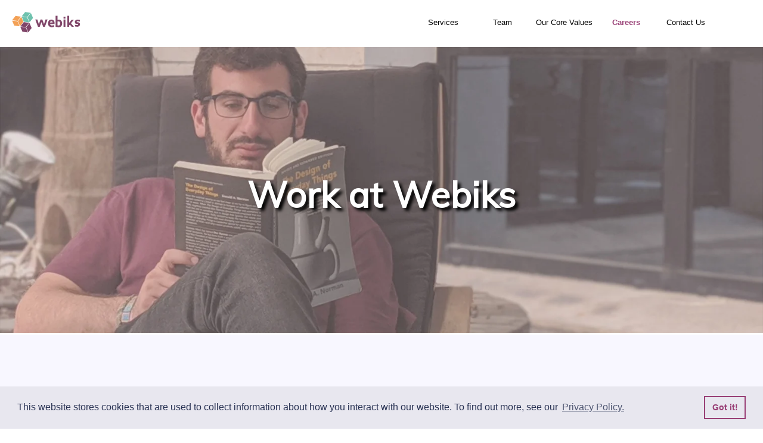

--- FILE ---
content_type: text/html
request_url: https://webiks.com/career/backend_developer
body_size: 1617
content:
<!doctype html><html lang="en"><head><meta charset="utf-8"/><script async src="https://www.googletagmanager.com/gtag/js?id=UA-157575853-1"></script><script>function gtag(){dataLayer.push(arguments)}window.dataLayer=window.dataLayer||[],gtag("js",new Date),gtag("config","UA-157575853-1")</script><script>!function(t,h,e,j,s,n){t.hj=t.hj||function(){(t.hj.q=t.hj.q||[]).push(arguments)},t._hjSettings={hjid:1669423,hjsv:6},s=h.getElementsByTagName("head")[0],(n=h.createElement("script")).async=1,n.src="https://static.hotjar.com/c/hotjar-"+t._hjSettings.hjid+".js?sv="+t._hjSettings.hjsv,s.appendChild(n)}(window,document)</script><link rel="icon" href="/favicon.png"/><meta name="viewport" content="width=device-width,initial-scale=1"/><meta name="theme-color" content="#000000"/><meta name="description" content="Webiks - Building intelligent apps for visionary clients"/><meta property="og:title" content="Webiks - Building intelligent apps for visionary clients"/><meta property="og:image" content="https://webiks.com/static/media/logo.2f309367.svg"/><link rel="manifest" href="/manifest.json"/><link href="https://fonts.googleapis.com/css?family=IBM+Plex+Mono:100,400&display=swap" rel="stylesheet"><link href="https://fonts.googleapis.com/css?family=Muli&display=swap" rel="stylesheet"><link rel="stylesheet" href="https://cdn.jsdelivr.net/npm/cookieconsent@3/build/cookieconsent.min.css"/><title>Webiks</title><link href="/static/css/main.2b28c270.chunk.css" rel="stylesheet"></head><body><noscript>You need to enable JavaScript to run this app.</noscript><div id="root"></div><script src="https://cdn.jsdelivr.net/npm/cookieconsent@3/build/cookieconsent.min.js" data-cfasync="false"></script><script>window.cookieconsent.initialise({palette:{popup:{background:"#e8e7ef",text:"#273152"},button:{background:"transparent",text:"#994076",border:"#994076"}},content:{message:"This website stores cookies that are used to collect information about how you interact with our website. To find out more, see our",link:"Privacy Policy.",href:"./privacy-policy.pdf"}})</script><script>!function(e){function t(t){for(var n,i,l=t[0],f=t[1],a=t[2],c=0,s=[];c<l.length;c++)i=l[c],Object.prototype.hasOwnProperty.call(o,i)&&o[i]&&s.push(o[i][0]),o[i]=0;for(n in f)Object.prototype.hasOwnProperty.call(f,n)&&(e[n]=f[n]);for(p&&p(t);s.length;)s.shift()();return u.push.apply(u,a||[]),r()}function r(){for(var e,t=0;t<u.length;t++){for(var r=u[t],n=!0,l=1;l<r.length;l++){var f=r[l];0!==o[f]&&(n=!1)}n&&(u.splice(t--,1),e=i(i.s=r[0]))}return e}var n={},o={1:0},u=[];function i(t){if(n[t])return n[t].exports;var r=n[t]={i:t,l:!1,exports:{}};return e[t].call(r.exports,r,r.exports,i),r.l=!0,r.exports}i.m=e,i.c=n,i.d=function(e,t,r){i.o(e,t)||Object.defineProperty(e,t,{enumerable:!0,get:r})},i.r=function(e){"undefined"!=typeof Symbol&&Symbol.toStringTag&&Object.defineProperty(e,Symbol.toStringTag,{value:"Module"}),Object.defineProperty(e,"__esModule",{value:!0})},i.t=function(e,t){if(1&t&&(e=i(e)),8&t)return e;if(4&t&&"object"==typeof e&&e&&e.__esModule)return e;var r=Object.create(null);if(i.r(r),Object.defineProperty(r,"default",{enumerable:!0,value:e}),2&t&&"string"!=typeof e)for(var n in e)i.d(r,n,function(t){return e[t]}.bind(null,n));return r},i.n=function(e){var t=e&&e.__esModule?function(){return e.default}:function(){return e};return i.d(t,"a",t),t},i.o=function(e,t){return Object.prototype.hasOwnProperty.call(e,t)},i.p="/";var l=this["webpackJsonpwebiks-site"]=this["webpackJsonpwebiks-site"]||[],f=l.push.bind(l);l.push=t,l=l.slice();for(var a=0;a<l.length;a++)t(l[a]);var p=f;r()}([])</script><script src="/static/js/2.9e297293.chunk.js"></script><script src="/static/js/main.174d6885.chunk.js"></script></body></html>

--- FILE ---
content_type: text/css
request_url: https://webiks.com/static/css/main.2b28c270.chunk.css
body_size: 3012
content:
body{margin:0;font-family:-apple-system,BlinkMacSystemFont,"Segoe UI","Roboto","Oxygen","Ubuntu","Cantarell","Fira Sans","Droid Sans","Helvetica Neue",sans-serif;-webkit-font-smoothing:antialiased;-moz-osx-font-smoothing:grayscale}code{font-family:source-code-pro,Menlo,Monaco,Consolas,"Courier New",monospace}:root{--main-text-color:#2c2b2c;--secoundary-text-color:#616161;--bright-text-color:#fff;--main-title-color:#273152;--main-background-color:#f8f7ff;--secoundary-background-color:#fff;--gradient-background:linear-gradient(180deg,#fff 8%,#f8f7ff 16%);--main-border-color:#d7d8ea;--secodary-border-color:#994076;--main-window-max-width:1300px;--main-font-family:"Muli",sans-serif;--secondary-font-family:"IBM Plex Mono",sans-serif;--main-font-weight:400;--secoundary-font-weight:200;--strong-font-weight:700;--title-font-size:38px;--medium-title-font-size:43px;--large-title-font-size:50px;--subtitle-font-size:24px;--large-text-font-size:19px;--text-font-size:15px;--color-main:#994076;--color-var1:#bd5a96;--color-var2:#792d5b;--color-secoundary:#6cc2ae;--color-secoundary-var1:rgba(111,193,194,0.1)}.App{text-align:center;display:grid;grid-gap:3px 0;grid-template-areas:". h ." "c c c" "p p p" "b b b" ". f .";font-family:"Muli",sans-serif;font-family:var(--main-font-family);grid-template-columns:1fr minmax(auto,1300px) 1fr;grid-template-columns:1fr minmax(auto,var(--main-window-max-width)) 1fr;grid-template-rows:76px}.NavBar{grid-area:h;position:fixed;z-index:1}.Cover{grid-area:c;height:480px;z-index:0}.Page{grid-area:p}.BottomBar{grid-area:b;height:200px}.Footer{grid-area:f}._strong{font-weight:700;font-weight:var(--strong-font-weight)}@media only screen and (max-width:900px){.Cover{height:350px}}@media only screen and (max-width:500px){.Cover{height:256px}}.NavBar,.NavBar-background{width:100%;background-color:var(--secoundary-background-color)}.NavBar-background{margin:auto;padding:20px;max-width:var(--main-window-max-width);max-height:76px;display:grid;grid-template-columns:1fr minmax(100px,auto) auto;z-index:1}.NavBar-items{max-width:650px;grid-column:3/4;display:grid;grid-template-columns:repeat(6,minmax(100px,auto));justify-content:space-evenly}.NavBar-link{height:100%;background:none;border:none}.NavBar-link:hover{cursor:pointer;background:var(--color-secoundary-var1)}.NavBar-link:focus{outline:none}.NavBar-selected{color:var(--color-main);font-weight:700}.NavBar-hamburger{display:none;justify-self:end;margin:20px;justify-content:center}.NavBar-hamburger>img{grid-column:1/2;grid-row:1/2;transition-duration:1s}.NavBar-hamburger img:first-child{transform:rotateX(0deg)}.NavBar-hamburger img:nth-child(2){padding-left:7px;transform:rotateX(90deg) translateY(50px)}.NavBar-hamburgerOpen img:first-child{transform:rotateX(90deg) translateY(-50px)}.NavBar-hamburgerOpen img:nth-child(2){transform:rotateX(0)}@media only screen and (max-width:900px){.NavBar-background{grid-template-rows:100%;padding:0}.Logo{margin:20px}.NavBar-hamburger{display:grid}.NavBar-items{z-index:-1;position:relative;grid-column:1/3;width:100vw;max-width:none;top:-1000px;grid-template-columns:auto;background:var(--secoundary-background-color);border-top:1px solid #bbb;border-bottom:3px solid var(--color-main);transition-duration:1s}.NavBar-link{height:60px;width:100vw;cursor:pointer;font-size:20px;padding:0}.NavBar-link:hover{background:var(--main-background-color)}.NavBar-menuOpen{transform:translateY(1000px)}}.Logo{max-width:120px;display:grid;grid-template-columns:30% 70%;cursor:pointer}.Logo-icon,.Logo-text{max-width:100%}@keyframes Logo-logo-spin{0%{transform:rotate(0deg)}to{transform:rotate(1turn)}}.Cover{display:grid;grid-template-rows:auto minmax(auto,100px) minmax(auto,40px) auto;grid-template-columns:1fr auto 1fr}.Cover-image-group{grid-row:1/5;grid-column:1/4;display:grid;grid-template-columns:1fr}.Cover-image{grid-row:1/2;grid-column:1/2;max-height:480px;width:100%;height:100%;object-fit:cover;object-position:30% 50%}.Cover-title{grid-row:2/3;font-family:var(--main-font-family);font-size:60px;text-shadow:5px 5px 5px #000}.Cover-subTitle,.Cover-title{z-index:1;grid-column:2/3;color:var(--bright-text-color)}.Cover-subTitle{grid-row:3/4;font-family:var(--secondary-font-family);font-size:25px}.fade-appear{opacity:0}.fade-appear-active{opacity:1;transition:opacity .3s linear}.fade-enter{opacity:0}.fade-enter-active{opacity:1;transition:opacity .3s linear .3s}.fade-exit{opacity:1}.fade-exit-active{opacity:0;transition:opacity .3s linear .3s}@media only screen and (max-width:900px){.Cover-title{font-size:36px}.Cover-image{max-height:350px}.Cover-subTitle{font-size:18px}}.Footer{display:grid;grid-template-columns:auto 1fr auto;grid-template-areas:"l n m" ". n ." "c n s";padding:20px}.Footer-logo{grid-area:l;max-width:129px}.Footer-contacts{grid-area:m}.Footer-copyrights{grid-area:c;font-size:17px}.Footer-SocialBar{grid-area:s;display:grid}.Footer-Nav{grid-area:n;display:grid;grid-template-columns:1fr}.Footer-link{background:none;border:none;padding:10px;cursor:pointer;font-family:var(--main-font-family);font-size:var(--large-text-font-size)}.Footer-link:focus{outline:none}@media only screen and (max-width:500px){.Footer{display:grid;grid-template-columns:auto;grid-gap:10px;grid-template-areas:"l" "c" "n" "m" "s";padding:20px;justify-items:left}.Footer,.Footer-link{text-align:left}}.SocialBar{margin:auto}.SocialBar-link{width:20px;padding:0 8px;cursor:pointer}.BottomBar{padding:50px;background-color:var(--color-main);color:var(--bright-text-color)}.BottomBar-title{font-size:45px;font-weight:700}.BottomBar-title,.ContactButton{font-family:var(--main-font-family)}.ContactButton{background:var(--color-var2);color:var(--bright-text-color);border:none;border-radius:8px;width:200px;height:50px;font-size:18px}.ContactButton:hover{cursor:pointer;background:var(--color-var1)}.Page-ValuesPage{background-color:var(--main-background-color);display:grid;padding:0 30px;background-origin:padding-box}.Pages-ValuesPage-value{max-width:650px;margin:40px auto;display:grid}.Pages-ValuesPage-number{border-radius:100%;border:1px solid var(--color-secoundary);color:var(--color-secoundary);width:50px;height:50px;line-height:50px;font-size:24px;font-weight:var(--secoundary-font-weight);font-family:var(--secondary-font-family);margin:15px 0}.Pages-ValuesPage-title{font-size:31px;font-weight:var(--main-font-weight);margin-bottom:10px}.Pages-ValuesPage-content,.Pages-ValuesPage-title{text-align:left;font-family:var(--main-font-family);color:var(--secoundary-text-color)}.Pages-ValuesPage-content{font-size:18px}.Page-CareersPage{display:grid;background-color:var(--main-background-color);padding:30px}.Page-CareersPage-pageTitle{margin:50px;font-family:var(--main-font-family);font-weight:var(--main-font-weight);font-size:var(--title-font-size);color:var(--main-text-color)}.Page-CareersPage-position{width:80%;max-width:var(--main-window-max-width);background-color:var(--secoundary-background-color);margin:20px auto;padding:25px;height:100px;border:1px solid var(--main-border-color);border-radius:10px;position:relative;cursor:pointer}.Page-CareersPage-position:hover{border-color:var(--secodary-border-color);cursor:pointer}.Page-CareersPage-title{text-align:left;margin:0;color:var(--main-text-color);font-family:var(--main-font-family);font-weight:var(--strong-font-weight)}.Page-CareersPage-applyButton{position:absolute;left:25px;bottom:0;text-align:left;font-weight:var(--main-font-weight);font-family:var(--main-font-family);font-size:var(--text-font-size);color:var(--color-main)}.Page-TeamPage{max-width:var(--main-window-max-width);margin:50px auto;font-family:var(--main-font-family);color:var(--main-text-color)}.Page-TeamPage-title{font-size:var(--large-title-font-size);font-weight:var(--main-font-weight)}.Page-TeamPage-members{display:grid;grid-template-columns:repeat(auto-fill,minmax(350px,1fr))}@media only screen and (max-width:900px){.Page-TeamPage-members{grid-template-columns:repeat(auto-fill,minmax(250px,1fr));justify-items:center}}@media only screen and (max-width:500px){.Page-TeamPage-members{grid-template-columns:repeat(auto-fill,minmax(176px,1fr))}}.Page-ServicesPage-Services{margin:60px auto;background-image:var(--gradient-background);width:100%}.Page-ServicesPage-Services-row{max-width:var(--main-window-max-width);margin:auto;display:flex;justify-content:center}@media only screen and (max-width:990px){.Page-ServicesPage-Services-row{flex-wrap:wrap}}.Page-ServicesPage-ServiceBox{position:relative;width:210px;min-height:430px;border:1px solid var(--main-border-color);border-radius:2px;margin:20px 18px;padding:40px 25px 35px;text-align:left;font-family:var(--main-font-family)}.Page-ServicesPage-ServiceBox:hover{border-color:var(--color-main);cursor:pointer}.Page-ServicesPage-ServiceBox-img{position:absolute;left:15px;top:-30px;right:auto;bottom:auto;width:65px}.Page-ServicesPage-ServiceBox-title{font-weight:var(--strong-font-weight);font-size:var(--subtitle-font-size);color:var(--main-text-color)}.Page-ServicesPage-ServiceBox-content{font-weight:var(--secoundary-font-weight);font-size:18px;line-height:27px;color:var(--main-text-color)}.Page-ServicesPage-ServiceBox-readMore{position:absolute;left:25px;top:auto;right:auto;bottom:15px;font-weight:var(--main-font-weight);font-size:var(--text-font-size);color:var(--color-main)}@media only screen and (max-width:990px){.Page-ServicesPage-ServiceBox{width:auto;max-width:300px;min-height:auto}}@media only screen and (max-width:500px){.Page-ServicesPage-ServiceBox{max-width:90vw}}.Page-HomePage-titles{max-width:var(--main-window-max-width);margin:auto;font-family:var(--main-font-family);font-weight:var(--main-font-weight);font-size:var(--large-title-font-size);line-height:55px;color:var(--main-title-color);text-align:left;padding-left:30px}@media only screen and (max-width:500px){.Page-HomePage-titles{max-width:80%;font-size:31px;line-height:35px;padding-left:0}}.Page-HomePage-Mission{margin:200px auto;max-width:var(--main-window-max-width);width:90%;display:grid;grid-template-columns:2fr .5fr 2fr;font-family:var(--main-font-family)}.Page-HomePage-Mission-image{justify-self:right;grid-column:2/-1;grid-row:1/4;width:90%}.Page-HomePage-Mission-heading{justify-self:left;text-align:left;grid-column:1/3;grid-row:1/2;color:var(--main-title-color);font-weight:var(--strong-font-weight);font-size:var(--large-title-font-size);margin:0}.Page-HomePage-Mission-paragraph{justify-self:left;text-align:left;grid-column:1/2;grid-row:2/3;font-size:20px;margin:0 0 50px}.Page-HomePage-Mission-contact{justify-self:left;text-align:left;grid-column:1/2;grid-row:3/4}@media only screen and (max-width:990px){.Page-HomePage-Mission{margin:auto;grid-template-columns:auto;grid-gap:10px}.Page-HomePage-Mission-image{grid-column:1/2;grid-row:4/5;margin:30px auto}.Page-HomePage-Mission-heading{grid-column:1/2;grid-row:1/2;font-size:30px}.Page-HomePage-Mission-paragraph{grid-column:1/2;grid-row:2/3}.Page-HomePage-Mission-contact{grid-column:1/2;grid-row:3/4}}.Page-HomePage-WhyUsBox{max-width:var(--main-window-max-width);width:95%;min-height:300px;margin:65px auto;display:grid;grid-template-columns:30% 70%;border-radius:10px;box-shadow:0 5px 14px 1px hsla(0,0%,76.7%,.49);overflow:hidden}.Page-HomePage-WhyUsBox-img{grid-column:1/2;grid-row:1/2;width:100%;height:100%;object-fit:cover}.Page-HomePage-WhyUsBox-title{grid-column:1/2;grid-row:1/2;align-self:center;font-family:var(--main-font-family);color:var(--bright-text-color);font-size:var(--large-title-font-size);font-weight:var(--strong-font-weight)}.Page-HomePage-WhyUsBox-content{grid-column:2/3;grid-row:1/2;padding:35px;font-family:var(--main-font-family);color:#242424;font-size:18px;line-height:27px;font-weight:var(--secoundary-font-weight);text-align:left;margin:auto;white-space:pre-wrap}@media only screen and (max-width:990px){.Page-HomePage-WhyUsBox{grid-template-columns:1fr;grid-template-rows:150px auto;width:85vw}.Page-HomePage-WhyUsBox-content{grid-column:1/2;grid-row:2/3}}.ServicesDescriptionPage-back{width:100%;text-align:left;background-color:#e3edf0;margin-bottom:30px;padding:10vh 0}.ServicesDescriptionPage-backLink{font-size:15px;font-weight:var(--main-font-weight);cursor:pointer}.ServicesDescriptionPage-backLink,.ServicesDescriptionPage-backTitle{max-width:var(--main-window-max-width);margin:14px auto;color:var(--main-text-color);font-family:var(--main-font-family);padding-left:20px}.ServicesDescriptionPage-backTitle{font-size:44px;font-weight:500}.ServicesDescriptionPage-content{max-width:var(--main-window-max-width);margin:auto;overflow:hidden}.ServicesDescriptionPage>div>h1{margin:auto;font-weight:600;font-size:29px}.ServicesDescriptionPage>div>h1,.ServicesDescriptionPage>div>p{max-width:925px;text-align:left;font-family:var(--main-font-family);color:#333;line-height:40px;padding:0 20px}.ServicesDescriptionPage>div>p{margin:auto auto 50px;font-weight:var(--main-font-family);font-size:21px;white-space:pre-wrap}@media only screen and (max-width:500px){.ServicesDescriptionPage>div>p{font-size:19px;line-height:25px}.ServicesDescriptionPage-backTitle{font-size:36px}}.pageNotFound{width:90%;max-width:var(--main-window-max-width);margin:20vh auto}
/*# sourceMappingURL=main.2b28c270.chunk.css.map */

--- FILE ---
content_type: image/svg+xml
request_url: https://webiks.com/static/media/logo.2f309367.svg
body_size: 605
content:
<?xml version="1.0" encoding="UTF-8"?>
<svg width="45px" height="44px" viewBox="0 0 45 44" version="1.1" xmlns="http://www.w3.org/2000/svg" xmlns:xlink="http://www.w3.org/1999/xlink">
    <!-- Generator: Sketch 61.2 (89653) - https://sketch.com -->
    <title>Group 28</title>
    <desc>Created with Sketch.</desc>
    <g id="Desktop" stroke="none" stroke-width="1" fill="none" fill-rule="evenodd">
        <g id="Group-28" transform="translate(0.399000, 0.267000)" fill-rule="nonzero">
            <polygon id="Fill-33" fill="#6FC2AE" points="27.316 4.54747351e-13 38.702 1.517 31.594 10.541 20.212 9.112"></polygon>
            <polygon id="Fill-34" fill="#804669" points="36.52 23.448 40.952 33.968 33.946 42.951 29.52 32.428"></polygon>
            <polygon id="Fill-35" fill="#F3A156" points="7.173 8.255 18.539 9.797 11.489 18.818 0.13 17.303"></polygon>
            <polygon id="Fill-36" fill="#804669" points="17.23 31.304 28.688 32.768 33.118 43.285 21.606 41.749"></polygon>
            <polygon id="Fill-37" fill="#F3A156" points="0 18.193 11.368 19.707 15.787 30.213 4.402 28.699"></polygon>
            <polygon id="Fill-38" fill="#804669" points="24.412 21.379 35.8 22.903 28.805 31.878 17.349 30.417"></polygon>
            <polygon id="Fill-39" fill="#6FC2AE" points="39.418 2.062 43.848 12.6 36.755 21.675 32.31 11.09"></polygon>
            <polygon id="Fill-40" fill="#F3A156" points="19.255 10.339 23.701 20.831 16.625 29.878 12.203 19.365"></polygon>
            <polygon id="Fill-41" fill="#6FC2AE" points="20.09 9.999 31.476 11.43 35.92 22.012 24.533 20.488"></polygon>
        </g>
    </g>
</svg>

--- FILE ---
content_type: image/svg+xml
request_url: https://webiks.com/static/media/logoText.86b2e093.svg
body_size: 2007
content:
<?xml version="1.0" encoding="UTF-8"?>
<svg width="224px" height="66px" viewBox="0 0 224 66" version="1.1" xmlns="http://www.w3.org/2000/svg" xmlns:xlink="http://www.w3.org/1999/xlink">
    <!-- Generator: Sketch 53.2 (72643) - https://sketchapp.com -->
    <title>Group 3 Copy</title>
    <desc>Created with Sketch.</desc>
    <g id="website" stroke="none" stroke-width="1" fill="none" fill-rule="evenodd">
        <g id="Artboard" transform="translate(-477.000000, -159.000000)">
            <g id="Group-3-Copy" transform="translate(477.000000, 159.000000)">
                <polygon id="Fill-26" fill="#804669" points="111.81229 46.5 106.234903 46.5 100.747271 31.8531185 95.2144287 46.5 89.6373745 46.5 81.1812081 24 87.7033398 24 92.4260678 38.309312 97.7784044 24 103.670928 24 109.023264 38.309312 113.746325 24 120.268456 24"></polygon>
                <path d="M132.434578,29.111221 C130.301751,29.111221 128.632492,30.6198336 128.262117,33.1031257 L136.699205,33.1031257 C136.28189,30.3769732 134.613317,29.111221 132.434578,29.111221 M142.679344,38.2632786 L128.169266,38.2632786 C128.725686,41.2326512 131.182634,42.4994828 134.474212,42.4994828 C136.792398,42.4994828 138.971137,41.9637508 140.964517,41.2819429 L140.964517,46.7828199 C139.017391,47.5135597 136.607039,48 134.474212,48 C126.500693,48 121.771812,43.4723634 121.771812,36.0239262 C121.771812,28.819069 125.898019,24 132.434578,24 C139.109557,24 142.818792,28.819069 142.818792,36.0239262 C142.818792,36.8028783 142.772538,37.5336182 142.679344,38.2632786" id="Fill-27" fill="#804669"></path>
                <path d="M155.721643,29.6624298 C154.374229,29.6624298 153.072829,29.855378 152.004581,30.144622 L152.004581,42.1124045 C153.072829,42.3542139 154.374229,42.5475188 155.721643,42.5475188 C158.695292,42.5475188 160.36754,40.327366 160.36754,36.1285133 C160.36754,31.8825825 158.695292,29.6624298 155.721643,29.6624298 M155.721643,48 C152.794693,48 148.845508,47.3726508 145.825503,46.5523534 L145.825503,12 L152.004581,12 L152.004581,24.8369411 C153.119185,24.4984793 154.513641,24.2095919 155.721643,24.2095919 C162.737188,24.2095919 166.872483,29.0828718 166.872483,36.1285133 C166.872483,43.1260068 162.737188,48 155.721643,48" id="Fill-28" fill="#804669"></path>
                <polygon id="Fill-29" fill="#804669" points="171.38255 46.5 177.395973 46.5 177.395973 24 171.38255 24"></polygon>
                <polygon id="Fill-30" fill="#804669" points="197.272769 46.5 191.736279 39.6755528 189.494361 42.3112038 189.494361 46.5 183.409396 46.5 183.409396 12 189.494361 12 189.494361 33.9805709 197.272769 24.5204727 204.456376 24.5204727 195.213451 35.5333683 204.456376 46.5"></polygon>
                <path d="M214.861391,46.5 C212.293871,46.5 210.117767,46.0439622 207.767343,45.3588936 L207.767343,40.2018215 C210.291765,40.9317517 212.816188,41.3432651 214.861391,41.3432651 C217.385171,41.3432651 218.124583,40.520913 218.124583,39.6540364 C218.124583,38.8330335 217.472331,38.1479649 215.731383,38.1479649 C210.509183,38.1479649 207.463087,35.9571621 207.463087,31.3020013 C207.463087,27.6506634 210.596664,24 216.601696,24 C219.212957,24 221.389061,24.4560378 223.738842,25.1404318 L223.738842,30.3437149 C221.215063,29.5675736 218.69064,29.1570722 216.601696,29.1570722 C214.077273,29.1570722 213.337861,29.9784124 213.337861,30.8459636 C213.337861,31.7125028 214.034176,32.3513605 215.731383,32.3513605 C220.997324,32.3513605 224,34.5428379 224,39.198336 C224,42.848662 220.910164,46.5 214.861391,46.5" id="Fill-31" fill="#804669"></path>
                <polygon id="Fill-32" fill="#804669" points="171.38255 21 177.395973 21 177.395973 15 171.38255 15"></polygon>
                <g id="Group-5" fill-rule="nonzero">
                    <polygon id="Fill-33" fill="#6FC2AE" points="41.6665766 0.400104963 30.9855205 14.0678382 48.0972639 16.2124072 58.7832541 2.67562294"></polygon>
                    <polygon id="Fill-34" fill="#804669" points="55.5028804 35.5713965 44.9798364 49.0403473 51.6345873 64.8271912 62.1660641 51.3522327"></polygon>
                    <polygon id="Fill-35" fill="#F3A156" points="11.3835753 12.7830093 0.796358149 26.3538387 17.873176 28.6264588 28.4704615 15.094434"></polygon>
                    <polygon id="Fill-36" fill="#804669" points="43.7286131 49.5516105 26.5030153 47.3556866 33.0820372 63.0234086 50.3896047 65.3274833"></polygon>
                    <polygon id="Fill-37" fill="#F3A156" points="0.599837896 27.6893312 7.21782393 43.4481415 24.3338343 45.7189561 17.6893955 29.9596851"></polygon>
                    <polygon id="Fill-38" fill="#804669" points="37.3006286 32.4679788 26.681384 46.0250576 43.9036741 48.2173101 54.4215192 34.7540213"></polygon>
                    <polygon id="Fill-39" fill="#6FC2AE" points="66.5192301 19.3012376 59.8589977 3.49281297 49.1747032 17.0337105 55.856965 32.9110162"></polygon>
                    <polygon id="Fill-40" fill="#F3A156" points="29.5470567 15.9077759 18.9457519 29.447531 25.5943501 45.2166675 36.2307929 31.6457232"></polygon>
                    <polygon id="Fill-41" fill="#6FC2AE" points="47.9195259 17.5440649 30.802676 15.3978476 37.483646 31.1308982 54.6007425 33.4177959"></polygon>
                </g>
            </g>
        </g>
    </g>
</svg>


--- FILE ---
content_type: image/svg+xml
request_url: https://webiks.com/static/media/hamburgerClose.c161ad42.svg
body_size: 753
content:
<?xml version="1.0" encoding="UTF-8"?>
<svg width="37px" height="37px" viewBox="0 0 37 37" version="1.1" xmlns="http://www.w3.org/2000/svg" xmlns:xlink="http://www.w3.org/1999/xlink">
    <!-- Generator: Sketch 61.2 (89653) - https://sketch.com -->
    <title>H2</title>
    <desc>Created with Sketch.</desc>
    <g id="חיווי--מצלמה-נבחרת" stroke="none" stroke-width="1" fill="none" fill-rule="evenodd">
        <g id="Artboard-Copy" transform="translate(-34.000000, -30.000000)" stroke="#273152" stroke-width="2">
            <g id="H2" transform="translate(35.000000, 30.000000)">
                <line x1="0.265639414" y1="0.959194788" x2="35.3472498" y2="36.0408052" id="Path-3-Copy"></line>
                <line x1="0.265639414" y1="36.0408052" x2="35.3472498" y2="0.959194788" id="Path-3-Copy"></line>
            </g>
        </g>
    </g>
</svg>

--- FILE ---
content_type: image/svg+xml
request_url: https://webiks.com/static/media/logoTextOnly.8d0eafe6.svg
body_size: 1356
content:
<?xml version="1.0" encoding="UTF-8"?>
<svg width="160px" height="66px" viewBox="0 0 160 66" version="1.1" xmlns="http://www.w3.org/2000/svg" xmlns:xlink="http://www.w3.org/1999/xlink">
    <g id="website" stroke="none" stroke-width="1" fill="none" fill-rule="evenodd">
        <g id="Group-3-Copy" transform="translate(-75.000000, 0.000000)">
            <polygon id="Fill-26" fill="#804669"
                     points="111.81229 46.5 106.234903 46.5 100.747271 31.8531185 95.2144287 46.5 89.6373745 46.5 81.1812081 24 87.7033398 24 92.4260678 38.309312 97.7784044 24 103.670928 24 109.023264 38.309312 113.746325 24 120.268456 24"></polygon>
            <path d="M132.434578,29.111221 C130.301751,29.111221 128.632492,30.6198336 128.262117,33.1031257 L136.699205,33.1031257 C136.28189,30.3769732 134.613317,29.111221 132.434578,29.111221 M142.679344,38.2632786 L128.169266,38.2632786 C128.725686,41.2326512 131.182634,42.4994828 134.474212,42.4994828 C136.792398,42.4994828 138.971137,41.9637508 140.964517,41.2819429 L140.964517,46.7828199 C139.017391,47.5135597 136.607039,48 134.474212,48 C126.500693,48 121.771812,43.4723634 121.771812,36.0239262 C121.771812,28.819069 125.898019,24 132.434578,24 C139.109557,24 142.818792,28.819069 142.818792,36.0239262 C142.818792,36.8028783 142.772538,37.5336182 142.679344,38.2632786"
                  id="Fill-27" fill="#804669"></path>
            <path d="M155.721643,29.6624298 C154.374229,29.6624298 153.072829,29.855378 152.004581,30.144622 L152.004581,42.1124045 C153.072829,42.3542139 154.374229,42.5475188 155.721643,42.5475188 C158.695292,42.5475188 160.36754,40.327366 160.36754,36.1285133 C160.36754,31.8825825 158.695292,29.6624298 155.721643,29.6624298 M155.721643,48 C152.794693,48 148.845508,47.3726508 145.825503,46.5523534 L145.825503,12 L152.004581,12 L152.004581,24.8369411 C153.119185,24.4984793 154.513641,24.2095919 155.721643,24.2095919 C162.737188,24.2095919 166.872483,29.0828718 166.872483,36.1285133 C166.872483,43.1260068 162.737188,48 155.721643,48"
                  id="Fill-28" fill="#804669"></path>
            <polygon id="Fill-29" fill="#804669"
                     points="171.38255 46.5 177.395973 46.5 177.395973 24 171.38255 24"></polygon>
            <polygon id="Fill-30" fill="#804669"
                     points="197.272769 46.5 191.736279 39.6755528 189.494361 42.3112038 189.494361 46.5 183.409396 46.5 183.409396 12 189.494361 12 189.494361 33.9805709 197.272769 24.5204727 204.456376 24.5204727 195.213451 35.5333683 204.456376 46.5"></polygon>
            <path d="M214.861391,46.5 C212.293871,46.5 210.117767,46.0439622 207.767343,45.3588936 L207.767343,40.2018215 C210.291765,40.9317517 212.816188,41.3432651 214.861391,41.3432651 C217.385171,41.3432651 218.124583,40.520913 218.124583,39.6540364 C218.124583,38.8330335 217.472331,38.1479649 215.731383,38.1479649 C210.509183,38.1479649 207.463087,35.9571621 207.463087,31.3020013 C207.463087,27.6506634 210.596664,24 216.601696,24 C219.212957,24 221.389061,24.4560378 223.738842,25.1404318 L223.738842,30.3437149 C221.215063,29.5675736 218.69064,29.1570722 216.601696,29.1570722 C214.077273,29.1570722 213.337861,29.9784124 213.337861,30.8459636 C213.337861,31.7125028 214.034176,32.3513605 215.731383,32.3513605 C220.997324,32.3513605 224,34.5428379 224,39.198336 C224,42.848662 220.910164,46.5 214.861391,46.5"
                  id="Fill-31" fill="#804669"></path>
            <polygon id="Fill-32" fill="#804669"
                     points="171.38255 21 177.395973 21 177.395973 15 171.38255 15"></polygon>
        </g>
    </g>
</svg>


--- FILE ---
content_type: image/svg+xml
request_url: https://webiks.com/static/media/hamburgerOpen.e5858052.svg
body_size: 827
content:
<?xml version="1.0" encoding="UTF-8"?>
<svg width="50px" height="31px" viewBox="0 0 50 31" version="1.1" xmlns="http://www.w3.org/2000/svg" xmlns:xlink="http://www.w3.org/1999/xlink">
    <!-- Generator: Sketch 61.2 (89653) - https://sketch.com -->
    <title>H1</title>
    <desc>Created with Sketch.</desc>
    <g id="חיווי--מצלמה-נבחרת" stroke="none" stroke-width="1" fill="none" fill-rule="evenodd">
        <g id="Artboard" transform="translate(-28.000000, -33.000000)" stroke="#273152" stroke-width="2">
            <g id="H1" transform="translate(28.000000, 34.000000)">
                <line x1="2.13162821e-13" y1="0.5" x2="49.6128893" y2="0.5" id="Path-3"></line>
                <line x1="2.13162821e-13" y1="14.5" x2="49.6128893" y2="14.5" id="Path-3-Copy"></line>
                <line x1="2.13162821e-13" y1="28.5" x2="49.6128893" y2="28.5" id="Path-3-Copy-2"></line>
            </g>
        </g>
    </g>
</svg>

--- FILE ---
content_type: text/javascript
request_url: https://webiks.com/static/js/2.9e297293.chunk.js
body_size: 125162
content:
/*! For license information please see 2.9e297293.chunk.js.LICENSE.txt */
(this["webpackJsonpwebiks-site"]=this["webpackJsonpwebiks-site"]||[]).push([[2],[function(e,t,n){"use strict";e.exports=n(459)},function(e,t,n){var r=n(6),i=n(25).f,o=n(29),a=n(27),u=n(114),l=n(147),c=n(75);e.exports=function(e,t){var n,s,f,d,p,h=e.target,v=e.global,y=e.stat;if(n=v?r:y?r[h]||u(h,{}):(r[h]||{}).prototype)for(s in t){if(d=t[s],f=e.noTargetGet?(p=i(n,s))&&p.value:n[s],!c(v?s:h+(y?".":"#")+s,e.forced)&&void 0!==f){if(typeof d===typeof f)continue;l(d,f)}(e.sham||f&&f.sham)&&o(d,"sham",!0),a(n,s,d,e)}}},function(e,t,n){"use strict";function r(){return(r=Object.assign||function(e){for(var t=1;t<arguments.length;t++){var n=arguments[t];for(var r in n)Object.prototype.hasOwnProperty.call(n,r)&&(e[r]=n[r])}return e}).apply(this,arguments)}n.d(t,"a",(function(){return r}))},function(e,t,n){var r=n(7);e.exports=function(e){if(!r(e))throw TypeError(String(e)+" is not an object");return e}},function(e,t){e.exports=function(e){try{return!!e()}catch(t){return!0}}},function(e,t){e.exports=!1},function(e,t,n){(function(t){var n=function(e){return e&&e.Math==Math&&e};e.exports=n("object"==typeof globalThis&&globalThis)||n("object"==typeof window&&window)||n("object"==typeof self&&self)||n("object"==typeof t&&t)||Function("return this")()}).call(this,n(63))},function(e,t){e.exports=function(e){return"object"===typeof e?null!==e:"function"===typeof e}},function(e,t,n){var r=n(3),i=n(120),o=n(12),a=n(20),u=n(78),l=n(151),c=function(e,t){this.stopped=e,this.result=t};(e.exports=function(e,t,n,s,f){var d,p,h,v,y,g,m,b=a(t,n,s?2:1);if(f)d=e;else{if("function"!=typeof(p=u(e)))throw TypeError("Target is not iterable");if(i(p)){for(h=0,v=o(e.length);v>h;h++)if((y=s?b(r(m=e[h])[0],m[1]):b(e[h]))&&y instanceof c)return y;return new c(!1)}d=p.call(e)}for(g=d.next;!(m=g.call(d)).done;)if("object"==typeof(y=l(d,b,m.value,s))&&y&&y instanceof c)return y;return new c(!1)}).stop=function(e){return new c(!0,e)}},function(e,t){e.exports=function(e){if("function"!=typeof e)throw TypeError(String(e)+" is not a function");return e}},function(e,t,n){var r=n(6),i=n(116),o=n(16),a=n(72),u=n(121),l=n(150),c=i("wks"),s=r.Symbol,f=l?s:s&&s.withoutSetter||a;e.exports=function(e){return o(c,e)||(u&&o(s,e)?c[e]=s[e]:c[e]=f("Symbol."+e)),c[e]}},function(e,t,n){var r=n(4);e.exports=!r((function(){return 7!=Object.defineProperty({},1,{get:function(){return 7}})[1]}))},function(e,t,n){var r=n(37),i=Math.min;e.exports=function(e){return e>0?i(r(e),9007199254740991):0}},function(e,t,n){"use strict";var r,i=n(190),o=n(11),a=n(6),u=n(7),l=n(16),c=n(79),s=n(29),f=n(27),d=n(14).f,p=n(41),h=n(64),v=n(10),y=n(72),g=a.Int8Array,m=g&&g.prototype,b=a.Uint8ClampedArray,w=b&&b.prototype,x=g&&p(g),E=m&&p(m),S=Object.prototype,k=S.isPrototypeOf,T=v("toStringTag"),O=y("TYPED_ARRAY_TAG"),C=i&&!!h&&"Opera"!==c(a.opera),P=!1,A={Int8Array:1,Uint8Array:1,Uint8ClampedArray:1,Int16Array:2,Uint16Array:2,Int32Array:4,Uint32Array:4,Float32Array:4,Float64Array:8},R=function(e){return u(e)&&l(A,c(e))};for(r in A)a[r]||(C=!1);if((!C||"function"!=typeof x||x===Function.prototype)&&(x=function(){throw TypeError("Incorrect invocation")},C))for(r in A)a[r]&&h(a[r],x);if((!C||!E||E===S)&&(E=x.prototype,C))for(r in A)a[r]&&h(a[r].prototype,E);if(C&&p(w)!==E&&h(w,E),o&&!l(E,T))for(r in P=!0,d(E,T,{get:function(){return u(this)?this[O]:void 0}}),A)a[r]&&s(a[r],O,r);e.exports={NATIVE_ARRAY_BUFFER_VIEWS:C,TYPED_ARRAY_TAG:P&&O,aTypedArray:function(e){if(R(e))return e;throw TypeError("Target is not a typed array")},aTypedArrayConstructor:function(e){if(h){if(k.call(x,e))return e}else for(var t in A)if(l(A,r)){var n=a[t];if(n&&(e===n||k.call(n,e)))return e}throw TypeError("Target is not a typed array constructor")},exportTypedArrayMethod:function(e,t,n){if(o){if(n)for(var r in A){var i=a[r];i&&l(i.prototype,e)&&delete i.prototype[e]}E[e]&&!n||f(E,e,n?t:C&&m[e]||t)}},exportTypedArrayStaticMethod:function(e,t,n){var r,i;if(o){if(h){if(n)for(r in A)(i=a[r])&&l(i,e)&&delete i[e];if(x[e]&&!n)return;try{return f(x,e,n?t:C&&g[e]||t)}catch(u){}}for(r in A)!(i=a[r])||i[e]&&!n||f(i,e,t)}},isView:function(e){var t=c(e);return"DataView"===t||l(A,t)},isTypedArray:R,TypedArray:x,TypedArrayPrototype:E}},function(e,t,n){var r=n(11),i=n(144),o=n(3),a=n(42),u=Object.defineProperty;t.f=r?u:function(e,t,n){if(o(e),t=a(t,!0),o(n),i)try{return u(e,t,n)}catch(r){}if("get"in n||"set"in n)throw TypeError("Accessors not supported");return"value"in n&&(e[t]=n.value),e}},function(e,t,n){"use strict";function r(e,t){if(null==e)return{};var n,r,i={},o=Object.keys(e);for(r=0;r<o.length;r++)n=o[r],t.indexOf(n)>=0||(i[n]=e[n]);return i}n.d(t,"a",(function(){return r}))},function(e,t){var n={}.hasOwnProperty;e.exports=function(e,t){return n.call(e,t)}},function(e,t,n){var r=n(28);e.exports=function(e){return Object(r(e))}},function(e,t,n){"use strict";n.d(t,"a",(function(){return p})),n.d(t,"b",(function(){return Q})),n.d(t,"c",(function(){return Y}));var r=n(0),i=n.n(r),o=n(21),a=n.n(o),u=i.a.createContext(null);var l=function(e){e()},c={notify:function(){}};function s(){var e=l,t=[],n=[];return{clear:function(){n=null,t=null},notify:function(){var r=t=n;e((function(){for(var e=0;e<r.length;e++)r[e]()}))},get:function(){return n},subscribe:function(e){var r=!0;return n===t&&(n=t.slice()),n.push(e),function(){r&&null!==t&&(r=!1,n===t&&(n=t.slice()),n.splice(n.indexOf(e),1))}}}}var f=function(){function e(e,t){this.store=e,this.parentSub=t,this.unsubscribe=null,this.listeners=c,this.handleChangeWrapper=this.handleChangeWrapper.bind(this)}var t=e.prototype;return t.addNestedSub=function(e){return this.trySubscribe(),this.listeners.subscribe(e)},t.notifyNestedSubs=function(){this.listeners.notify()},t.handleChangeWrapper=function(){this.onStateChange&&this.onStateChange()},t.isSubscribed=function(){return Boolean(this.unsubscribe)},t.trySubscribe=function(){this.unsubscribe||(this.unsubscribe=this.parentSub?this.parentSub.addNestedSub(this.handleChangeWrapper):this.store.subscribe(this.handleChangeWrapper),this.listeners=s())},t.tryUnsubscribe=function(){this.unsubscribe&&(this.unsubscribe(),this.unsubscribe=null,this.listeners.clear(),this.listeners=c)},e}();function d(e){var t=e.store,n=e.context,o=e.children,a=Object(r.useMemo)((function(){var e=new f(t);return e.onStateChange=e.notifyNestedSubs,{store:t,subscription:e}}),[t]),l=Object(r.useMemo)((function(){return t.getState()}),[t]);Object(r.useEffect)((function(){var e=a.subscription;return e.trySubscribe(),l!==t.getState()&&e.notifyNestedSubs(),function(){e.tryUnsubscribe(),e.onStateChange=null}}),[a,l]);var c=n||u;return i.a.createElement(c.Provider,{value:a},o)}d.propTypes={store:a.a.shape({subscribe:a.a.func.isRequired,dispatch:a.a.func.isRequired,getState:a.a.func.isRequired}),context:a.a.object,children:a.a.any};var p=d,h=n(2),v=n(15),y=n(84),g=n.n(y),m=n(49),b=n.n(m),w=n(103),x="undefined"!==typeof window&&"undefined"!==typeof window.document&&"undefined"!==typeof window.document.createElement?r.useLayoutEffect:r.useEffect,E=[],S=[null,null];function k(e,t){var n=e[1];return[t.payload,n+1]}var T=function(){return[null,0]};function O(e,t){void 0===t&&(t={});var n=t,o=n.getDisplayName,a=void 0===o?function(e){return"ConnectAdvanced("+e+")"}:o,l=n.methodName,c=void 0===l?"connectAdvanced":l,s=n.renderCountProp,d=void 0===s?void 0:s,p=n.shouldHandleStateChanges,y=void 0===p||p,m=n.storeKey,O=void 0===m?"store":m,C=n.withRef,P=void 0!==C&&C,A=n.forwardRef,R=void 0!==A&&A,j=n.context,_=void 0===j?u:j,N=Object(v.a)(n,["getDisplayName","methodName","renderCountProp","shouldHandleStateChanges","storeKey","withRef","forwardRef","context"]);b()(void 0===d,"renderCountProp is removed. render counting is built into the latest React Dev Tools profiling extension"),b()(!P,"withRef is removed. To access the wrapped instance, use a ref on the connected component");b()("store"===O,"storeKey has been removed and does not do anything. To use a custom Redux store for specific components, create a custom React context with React.createContext(), and pass the context object to React Redux's Provider and specific components like: <Provider context={MyContext}><ConnectedComponent context={MyContext} /></Provider>. You may also pass a {context : MyContext} option to connect");var I=_;return function(t){var n=t.displayName||t.name||"Component",o=a(n),u=Object(h.a)({},N,{getDisplayName:a,methodName:c,renderCountProp:d,shouldHandleStateChanges:y,storeKey:O,displayName:o,wrappedComponentName:n,WrappedComponent:t}),l=N.pure;var s=l?r.useMemo:function(e){return e()};function p(n){var a=Object(r.useMemo)((function(){var e=n.forwardedRef,t=Object(v.a)(n,["forwardedRef"]);return[n.context,e,t]}),[n]),l=a[0],c=a[1],d=a[2],p=Object(r.useMemo)((function(){return l&&l.Consumer&&Object(w.isContextConsumer)(i.a.createElement(l.Consumer,null))?l:I}),[l,I]),g=Object(r.useContext)(p),m=Boolean(n.store)&&Boolean(n.store.getState)&&Boolean(n.store.dispatch),O=Boolean(g)&&Boolean(g.store);b()(m||O,'Could not find "store" in the context of "'+o+'". Either wrap the root component in a <Provider>, or pass a custom React context provider to <Provider> and the corresponding React context consumer to '+o+" in connect options.");var C=m?n.store:g.store,P=Object(r.useMemo)((function(){return function(t){return e(t.dispatch,u)}(C)}),[C]),A=Object(r.useMemo)((function(){if(!y)return S;var e=new f(C,m?null:g.subscription),t=e.notifyNestedSubs.bind(e);return[e,t]}),[C,m,g]),R=A[0],j=A[1],_=Object(r.useMemo)((function(){return m?g:Object(h.a)({},g,{subscription:R})}),[m,g,R]),N=Object(r.useReducer)(k,E,T),M=N[0][0],L=N[1];if(M&&M.error)throw M.error;var U=Object(r.useRef)(),F=Object(r.useRef)(d),D=Object(r.useRef)(),z=Object(r.useRef)(!1),B=s((function(){return D.current&&d===F.current?D.current:P(C.getState(),d)}),[C,M,d]);x((function(){F.current=d,U.current=B,z.current=!1,D.current&&(D.current=null,j())})),x((function(){if(y){var e=!1,t=null,n=function(){if(!e){var n,r,i=C.getState();try{n=P(i,F.current)}catch(o){r=o,t=o}r||(t=null),n===U.current?z.current||j():(U.current=n,D.current=n,z.current=!0,L({type:"STORE_UPDATED",payload:{error:r}}))}};R.onStateChange=n,R.trySubscribe(),n();return function(){if(e=!0,R.tryUnsubscribe(),R.onStateChange=null,t)throw t}}}),[C,R,P]);var W=Object(r.useMemo)((function(){return i.a.createElement(t,Object(h.a)({},B,{ref:c}))}),[c,t,B]);return Object(r.useMemo)((function(){return y?i.a.createElement(p.Provider,{value:_},W):W}),[p,W,_])}var m=l?i.a.memo(p):p;if(m.WrappedComponent=t,m.displayName=o,R){var C=i.a.forwardRef((function(e,t){return i.a.createElement(m,Object(h.a)({},e,{forwardedRef:t}))}));return C.displayName=o,C.WrappedComponent=t,g()(C,t)}return g()(m,t)}}var C=Object.prototype.hasOwnProperty;function P(e,t){return e===t?0!==e||0!==t||1/e===1/t:e!==e&&t!==t}function A(e,t){if(P(e,t))return!0;if("object"!==typeof e||null===e||"object"!==typeof t||null===t)return!1;var n=Object.keys(e),r=Object.keys(t);if(n.length!==r.length)return!1;for(var i=0;i<n.length;i++)if(!C.call(t,n[i])||!P(e[n[i]],t[n[i]]))return!1;return!0}var R=n(85);function j(e){return function(t,n){var r=e(t,n);function i(){return r}return i.dependsOnOwnProps=!1,i}}function _(e){return null!==e.dependsOnOwnProps&&void 0!==e.dependsOnOwnProps?Boolean(e.dependsOnOwnProps):1!==e.length}function N(e,t){return function(t,n){n.displayName;var r=function(e,t){return r.dependsOnOwnProps?r.mapToProps(e,t):r.mapToProps(e)};return r.dependsOnOwnProps=!0,r.mapToProps=function(t,n){r.mapToProps=e,r.dependsOnOwnProps=_(e);var i=r(t,n);return"function"===typeof i&&(r.mapToProps=i,r.dependsOnOwnProps=_(i),i=r(t,n)),i},r}}var I=[function(e){return"function"===typeof e?N(e):void 0},function(e){return e?void 0:j((function(e){return{dispatch:e}}))},function(e){return e&&"object"===typeof e?j((function(t){return Object(R.a)(e,t)})):void 0}];var M=[function(e){return"function"===typeof e?N(e):void 0},function(e){return e?void 0:j((function(){return{}}))}];function L(e,t,n){return Object(h.a)({},n,{},e,{},t)}var U=[function(e){return"function"===typeof e?function(e){return function(t,n){n.displayName;var r,i=n.pure,o=n.areMergedPropsEqual,a=!1;return function(t,n,u){var l=e(t,n,u);return a?i&&o(l,r)||(r=l):(a=!0,r=l),r}}}(e):void 0},function(e){return e?void 0:function(){return L}}];function F(e,t,n,r){return function(i,o){return n(e(i,o),t(r,o),o)}}function D(e,t,n,r,i){var o,a,u,l,c,s=i.areStatesEqual,f=i.areOwnPropsEqual,d=i.areStatePropsEqual,p=!1;function h(i,p){var h=!f(p,a),v=!s(i,o);return o=i,a=p,h&&v?(u=e(o,a),t.dependsOnOwnProps&&(l=t(r,a)),c=n(u,l,a)):h?(e.dependsOnOwnProps&&(u=e(o,a)),t.dependsOnOwnProps&&(l=t(r,a)),c=n(u,l,a)):v?function(){var t=e(o,a),r=!d(t,u);return u=t,r&&(c=n(u,l,a)),c}():c}return function(i,s){return p?h(i,s):(u=e(o=i,a=s),l=t(r,a),c=n(u,l,a),p=!0,c)}}function z(e,t){var n=t.initMapStateToProps,r=t.initMapDispatchToProps,i=t.initMergeProps,o=Object(v.a)(t,["initMapStateToProps","initMapDispatchToProps","initMergeProps"]),a=n(e,o),u=r(e,o),l=i(e,o);return(o.pure?D:F)(a,u,l,e,o)}function B(e,t,n){for(var r=t.length-1;r>=0;r--){var i=t[r](e);if(i)return i}return function(t,r){throw new Error("Invalid value of type "+typeof e+" for "+n+" argument when connecting component "+r.wrappedComponentName+".")}}function W(e,t){return e===t}!function(e){var t=void 0===e?{}:e,n=t.connectHOC,r=void 0===n?O:n,i=t.mapStateToPropsFactories,o=void 0===i?M:i,a=t.mapDispatchToPropsFactories,u=void 0===a?I:a,l=t.mergePropsFactories,c=void 0===l?U:l,s=t.selectorFactory,f=void 0===s?z:s}();function V(){var e=Object(r.useContext)(u);return b()(e,"could not find react-redux context value; please ensure the component is wrapped in a <Provider>"),e}function q(e){void 0===e&&(e=u);var t=e===u?V:function(){return Object(r.useContext)(e)};return function(){return t().store}}var $=q();var Q=function(e){void 0===e&&(e=u);var t=e===u?$:q(e);return function(){return t().dispatch}}(),H=function(e,t){return e===t};var G,Y=function(e){void 0===e&&(e=u);var t=e===u?V:function(){return Object(r.useContext)(e)};return function(e,n){void 0===n&&(n=H),b()(e,"You must pass a selector to useSelectors");var i=t();return function(e,t,n,i){var o,a=Object(r.useReducer)((function(e){return e+1}),0)[1],u=Object(r.useMemo)((function(){return new f(n,i)}),[n,i]),l=Object(r.useRef)(),c=Object(r.useRef)(),s=Object(r.useRef)();try{o=e!==c.current||l.current?e(n.getState()):s.current}catch(p){var d="An error occurred while selecting the store state: "+p.message+".";throw l.current&&(d+="\nThe error may be correlated with this previous error:\n"+l.current.stack+"\n\nOriginal stack trace:"),new Error(d)}return x((function(){c.current=e,s.current=o,l.current=void 0})),x((function(){function e(){try{var e=c.current(n.getState());if(t(e,s.current))return;s.current=e}catch(p){l.current=p}a({})}return u.onStateChange=e,u.trySubscribe(),e(),function(){return u.tryUnsubscribe()}}),[n,u]),o}(e,n,i.store,i.subscription)}}(),K=n(61);G=K.unstable_batchedUpdates,l=G},function(e,t,n){var r=n(148),i=n(6),o=function(e){return"function"==typeof e?e:void 0};e.exports=function(e,t){return arguments.length<2?o(r[e])||o(i[e]):r[e]&&r[e][t]||i[e]&&i[e][t]}},function(e,t,n){var r=n(9);e.exports=function(e,t,n){if(r(e),void 0===t)return e;switch(n){case 0:return function(){return e.call(t)};case 1:return function(n){return e.call(t,n)};case 2:return function(n,r){return e.call(t,n,r)};case 3:return function(n,r,i){return e.call(t,n,r,i)}}return function(){return e.apply(t,arguments)}}},function(e,t,n){e.exports=n(467)()},function(e,t,n){"use strict";function r(e,t){e.prototype=Object.create(t.prototype),e.prototype.constructor=e,e.__proto__=t}n.d(t,"a",(function(){return r}))},function(e,t,n){var r=n(3),i=n(9),o=n(10)("species");e.exports=function(e,t){var n,a=r(e).constructor;return void 0===a||void 0==(n=r(a)[o])?t:i(n)}},function(e,t,n){var r=n(20),i=n(71),o=n(17),a=n(12),u=n(81),l=[].push,c=function(e){var t=1==e,n=2==e,c=3==e,s=4==e,f=6==e,d=5==e||f;return function(p,h,v,y){for(var g,m,b=o(p),w=i(b),x=r(h,v,3),E=a(w.length),S=0,k=y||u,T=t?k(p,E):n?k(p,0):void 0;E>S;S++)if((d||S in w)&&(m=x(g=w[S],S,b),e))if(t)T[S]=m;else if(m)switch(e){case 3:return!0;case 5:return g;case 6:return S;case 2:l.call(T,g)}else if(s)return!1;return f?-1:c||s?s:T}};e.exports={forEach:c(0),map:c(1),filter:c(2),some:c(3),every:c(4),find:c(5),findIndex:c(6)}},function(e,t,n){var r=n(11),i=n(87),o=n(50),a=n(32),u=n(42),l=n(16),c=n(144),s=Object.getOwnPropertyDescriptor;t.f=r?s:function(e,t){if(e=a(e),t=u(t,!0),c)try{return s(e,t)}catch(n){}if(l(e,t))return o(!i.f.call(e,t),e[t])}},function(e,t,n){var r=n(148),i=n(16),o=n(166),a=n(14).f;e.exports=function(e){var t=r.Symbol||(r.Symbol={});i(t,e)||a(t,e,{value:o.f(e)})}},function(e,t,n){var r=n(6),i=n(29),o=n(16),a=n(114),u=n(115),l=n(33),c=l.get,s=l.enforce,f=String(String).split("String");(e.exports=function(e,t,n,u){var l=!!u&&!!u.unsafe,c=!!u&&!!u.enumerable,d=!!u&&!!u.noTargetGet;"function"==typeof n&&("string"!=typeof t||o(n,"name")||i(n,"name",t),s(n).source=f.join("string"==typeof t?t:"")),e!==r?(l?!d&&e[t]&&(c=!0):delete e[t],c?e[t]=n:i(e,t,n)):c?e[t]=n:a(t,n)})(Function.prototype,"toString",(function(){return"function"==typeof this&&c(this).source||u(this)}))},function(e,t){e.exports=function(e){if(void 0==e)throw TypeError("Can't call method on "+e);return e}},function(e,t,n){var r=n(11),i=n(14),o=n(50);e.exports=r?function(e,t,n){return i.f(e,t,o(1,n))}:function(e,t,n){return e[t]=n,e}},function(e,t,n){var r=n(11),i=n(4),o=n(16),a=Object.defineProperty,u={},l=function(e){throw e};e.exports=function(e,t){if(o(u,e))return u[e];t||(t={});var n=[][e],c=!!o(t,"ACCESSORS")&&t.ACCESSORS,s=o(t,0)?t[0]:l,f=o(t,1)?t[1]:void 0;return u[e]=!!n&&!i((function(){if(c&&!r)return!0;var e={length:-1};c?a(e,1,{enumerable:!0,get:l}):e[1]=1,n.call(e,s,f)}))}},function(e,t,n){"use strict";n.d(t,"a",(function(){return i}));var r=n(15);function i(e,t){if(null==e)return{};var n,i,o=Object(r.a)(e,t);if(Object.getOwnPropertySymbols){var a=Object.getOwnPropertySymbols(e);for(i=0;i<a.length;i++)n=a[i],t.indexOf(n)>=0||Object.prototype.propertyIsEnumerable.call(e,n)&&(o[n]=e[n])}return o}},function(e,t,n){var r=n(71),i=n(28);e.exports=function(e){return r(i(e))}},function(e,t,n){var r,i,o,a=n(146),u=n(6),l=n(7),c=n(29),s=n(16),f=n(88),d=n(73),p=u.WeakMap;if(a){var h=new p,v=h.get,y=h.has,g=h.set;r=function(e,t){return g.call(h,e,t),t},i=function(e){return v.call(h,e)||{}},o=function(e){return y.call(h,e)}}else{var m=f("state");d[m]=!0,r=function(e,t){return c(e,m,t),t},i=function(e){return s(e,m)?e[m]:{}},o=function(e){return s(e,m)}}e.exports={set:r,get:i,has:o,enforce:function(e){return o(e)?i(e):r(e,{})},getterFor:function(e){return function(t){var n;if(!l(t)||(n=i(t)).type!==e)throw TypeError("Incompatible receiver, "+e+" required");return n}}}},function(e,t,n){var r=n(28),i=/"/g;e.exports=function(e,t,n,o){var a=String(r(e)),u="<"+t;return""!==n&&(u+=" "+n+'="'+String(o).replace(i,"&quot;")+'"'),u+">"+a+"</"+t+">"}},function(e,t,n){var r=n(4);e.exports=function(e){return r((function(){var t=""[e]('"');return t!==t.toLowerCase()||t.split('"').length>3}))}},function(e,t,n){"use strict";t.a=function(e,t){if(!e)throw new Error("Invariant failed")}},function(e,t){var n=Math.ceil,r=Math.floor;e.exports=function(e){return isNaN(e=+e)?0:(e>0?r:n)(e)}},function(e,t,n){"use strict";n.d(t,"a",(function(){return f}));var r=n(55),i=n(22),o=n(0),a=n.n(o),u=n(39),l=(n(21),n(2)),c=n(15),s=n(36),f=function(e){function t(){for(var t,n=arguments.length,r=new Array(n),i=0;i<n;i++)r[i]=arguments[i];return(t=e.call.apply(e,[this].concat(r))||this).history=Object(u.a)(t.props),t}return Object(i.a)(t,e),t.prototype.render=function(){return a.a.createElement(r.b,{history:this.history,children:this.props.children})},t}(a.a.Component);a.a.Component;var d=function(e,t){return"function"===typeof e?e(t):e},p=function(e,t){return"string"===typeof e?Object(u.c)(e,null,null,t):e},h=function(e){return e},v=a.a.forwardRef;"undefined"===typeof v&&(v=h);var y=v((function(e,t){var n=e.innerRef,r=e.navigate,i=e.onClick,o=Object(c.a)(e,["innerRef","navigate","onClick"]),u=o.target,s=Object(l.a)({},o,{onClick:function(e){try{i&&i(e)}catch(t){throw e.preventDefault(),t}e.defaultPrevented||0!==e.button||u&&"_self"!==u||function(e){return!!(e.metaKey||e.altKey||e.ctrlKey||e.shiftKey)}(e)||(e.preventDefault(),r())}});return s.ref=h!==v&&t||n,a.a.createElement("a",s)}));var g=v((function(e,t){var n=e.component,i=void 0===n?y:n,o=e.replace,u=e.to,f=e.innerRef,g=Object(c.a)(e,["component","replace","to","innerRef"]);return a.a.createElement(r.d.Consumer,null,(function(e){e||Object(s.a)(!1);var n=e.history,r=p(d(u,e.location),e.location),c=r?n.createHref(r):"",y=Object(l.a)({},g,{href:c,navigate:function(){var t=d(u,e.location);(o?n.replace:n.push)(t)}});return h!==v?y.ref=t||f:y.innerRef=f,a.a.createElement(i,y)}))})),m=function(e){return e},b=a.a.forwardRef;"undefined"===typeof b&&(b=m);b((function(e,t){var n=e["aria-current"],i=void 0===n?"page":n,o=e.activeClassName,u=void 0===o?"active":o,f=e.activeStyle,h=e.className,v=e.exact,y=e.isActive,w=e.location,x=e.strict,E=e.style,S=e.to,k=e.innerRef,T=Object(c.a)(e,["aria-current","activeClassName","activeStyle","className","exact","isActive","location","strict","style","to","innerRef"]);return a.a.createElement(r.d.Consumer,null,(function(e){e||Object(s.a)(!1);var n=w||e.location,o=p(d(S,n),n),c=o.pathname,O=c&&c.replace(/([.+*?=^!:${}()[\]|/\\])/g,"\\$1"),C=O?Object(r.e)(n.pathname,{path:O,exact:v,strict:x}):null,P=!!(y?y(C,n):C),A=P?function(){for(var e=arguments.length,t=new Array(e),n=0;n<e;n++)t[n]=arguments[n];return t.filter((function(e){return e})).join(" ")}(h,u):h,R=P?Object(l.a)({},E,{},f):E,j=Object(l.a)({"aria-current":P&&i||null,className:A,style:R,to:o},T);return m!==b?j.ref=t||k:j.innerRef=k,a.a.createElement(g,j)}))}))},function(e,t,n){"use strict";n.d(t,"a",(function(){return x})),n.d(t,"b",(function(){return O})),n.d(t,"d",(function(){return P})),n.d(t,"c",(function(){return v})),n.d(t,"f",(function(){return y})),n.d(t,"e",(function(){return h}));var r=n(2);function i(e){return"/"===e.charAt(0)}function o(e,t){for(var n=t,r=n+1,i=e.length;r<i;n+=1,r+=1)e[n]=e[r];e.pop()}var a=function(e,t){void 0===t&&(t="");var n,r=e&&e.split("/")||[],a=t&&t.split("/")||[],u=e&&i(e),l=t&&i(t),c=u||l;if(e&&i(e)?a=r:r.length&&(a.pop(),a=a.concat(r)),!a.length)return"/";if(a.length){var s=a[a.length-1];n="."===s||".."===s||""===s}else n=!1;for(var f=0,d=a.length;d>=0;d--){var p=a[d];"."===p?o(a,d):".."===p?(o(a,d),f++):f&&(o(a,d),f--)}if(!c)for(;f--;f)a.unshift("..");!c||""===a[0]||a[0]&&i(a[0])||a.unshift("");var h=a.join("/");return n&&"/"!==h.substr(-1)&&(h+="/"),h};function u(e){return e.valueOf?e.valueOf():Object.prototype.valueOf.call(e)}var l=function e(t,n){if(t===n)return!0;if(null==t||null==n)return!1;if(Array.isArray(t))return Array.isArray(n)&&t.length===n.length&&t.every((function(t,r){return e(t,n[r])}));if("object"===typeof t||"object"===typeof n){var r=u(t),i=u(n);return r!==t||i!==n?e(r,i):Object.keys(Object.assign({},t,n)).every((function(r){return e(t[r],n[r])}))}return!1},c=n(36);function s(e){return"/"===e.charAt(0)?e:"/"+e}function f(e){return"/"===e.charAt(0)?e.substr(1):e}function d(e,t){return function(e,t){return 0===e.toLowerCase().indexOf(t.toLowerCase())&&-1!=="/?#".indexOf(e.charAt(t.length))}(e,t)?e.substr(t.length):e}function p(e){return"/"===e.charAt(e.length-1)?e.slice(0,-1):e}function h(e){var t=e.pathname,n=e.search,r=e.hash,i=t||"/";return n&&"?"!==n&&(i+="?"===n.charAt(0)?n:"?"+n),r&&"#"!==r&&(i+="#"===r.charAt(0)?r:"#"+r),i}function v(e,t,n,i){var o;"string"===typeof e?(o=function(e){var t=e||"/",n="",r="",i=t.indexOf("#");-1!==i&&(r=t.substr(i),t=t.substr(0,i));var o=t.indexOf("?");return-1!==o&&(n=t.substr(o),t=t.substr(0,o)),{pathname:t,search:"?"===n?"":n,hash:"#"===r?"":r}}(e)).state=t:(void 0===(o=Object(r.a)({},e)).pathname&&(o.pathname=""),o.search?"?"!==o.search.charAt(0)&&(o.search="?"+o.search):o.search="",o.hash?"#"!==o.hash.charAt(0)&&(o.hash="#"+o.hash):o.hash="",void 0!==t&&void 0===o.state&&(o.state=t));try{o.pathname=decodeURI(o.pathname)}catch(u){throw u instanceof URIError?new URIError('Pathname "'+o.pathname+'" could not be decoded. This is likely caused by an invalid percent-encoding.'):u}return n&&(o.key=n),i?o.pathname?"/"!==o.pathname.charAt(0)&&(o.pathname=a(o.pathname,i.pathname)):o.pathname=i.pathname:o.pathname||(o.pathname="/"),o}function y(e,t){return e.pathname===t.pathname&&e.search===t.search&&e.hash===t.hash&&e.key===t.key&&l(e.state,t.state)}function g(){var e=null;var t=[];return{setPrompt:function(t){return e=t,function(){e===t&&(e=null)}},confirmTransitionTo:function(t,n,r,i){if(null!=e){var o="function"===typeof e?e(t,n):e;"string"===typeof o?"function"===typeof r?r(o,i):i(!0):i(!1!==o)}else i(!0)},appendListener:function(e){var n=!0;function r(){n&&e.apply(void 0,arguments)}return t.push(r),function(){n=!1,t=t.filter((function(e){return e!==r}))}},notifyListeners:function(){for(var e=arguments.length,n=new Array(e),r=0;r<e;r++)n[r]=arguments[r];t.forEach((function(e){return e.apply(void 0,n)}))}}}var m=!("undefined"===typeof window||!window.document||!window.document.createElement);function b(e,t){t(window.confirm(e))}function w(){try{return window.history.state||{}}catch(e){return{}}}function x(e){void 0===e&&(e={}),m||Object(c.a)(!1);var t=window.history,n=function(){var e=window.navigator.userAgent;return(-1===e.indexOf("Android 2.")&&-1===e.indexOf("Android 4.0")||-1===e.indexOf("Mobile Safari")||-1!==e.indexOf("Chrome")||-1!==e.indexOf("Windows Phone"))&&(window.history&&"pushState"in window.history)}(),i=!(-1===window.navigator.userAgent.indexOf("Trident")),o=e,a=o.forceRefresh,u=void 0!==a&&a,l=o.getUserConfirmation,f=void 0===l?b:l,y=o.keyLength,x=void 0===y?6:y,E=e.basename?p(s(e.basename)):"";function S(e){var t=e||{},n=t.key,r=t.state,i=window.location,o=i.pathname+i.search+i.hash;return E&&(o=d(o,E)),v(o,r,n)}function k(){return Math.random().toString(36).substr(2,x)}var T=g();function O(e){Object(r.a)(F,e),F.length=t.length,T.notifyListeners(F.location,F.action)}function C(e){(function(e){return void 0===e.state&&-1===navigator.userAgent.indexOf("CriOS")})(e)||R(S(e.state))}function P(){R(S(w()))}var A=!1;function R(e){if(A)A=!1,O();else{T.confirmTransitionTo(e,"POP",f,(function(t){t?O({action:"POP",location:e}):function(e){var t=F.location,n=_.indexOf(t.key);-1===n&&(n=0);var r=_.indexOf(e.key);-1===r&&(r=0);var i=n-r;i&&(A=!0,I(i))}(e)}))}}var j=S(w()),_=[j.key];function N(e){return E+h(e)}function I(e){t.go(e)}var M=0;function L(e){1===(M+=e)&&1===e?(window.addEventListener("popstate",C),i&&window.addEventListener("hashchange",P)):0===M&&(window.removeEventListener("popstate",C),i&&window.removeEventListener("hashchange",P))}var U=!1;var F={length:t.length,action:"POP",location:j,createHref:N,push:function(e,r){var i=v(e,r,k(),F.location);T.confirmTransitionTo(i,"PUSH",f,(function(e){if(e){var r=N(i),o=i.key,a=i.state;if(n)if(t.pushState({key:o,state:a},null,r),u)window.location.href=r;else{var l=_.indexOf(F.location.key),c=_.slice(0,l+1);c.push(i.key),_=c,O({action:"PUSH",location:i})}else window.location.href=r}}))},replace:function(e,r){var i=v(e,r,k(),F.location);T.confirmTransitionTo(i,"REPLACE",f,(function(e){if(e){var r=N(i),o=i.key,a=i.state;if(n)if(t.replaceState({key:o,state:a},null,r),u)window.location.replace(r);else{var l=_.indexOf(F.location.key);-1!==l&&(_[l]=i.key),O({action:"REPLACE",location:i})}else window.location.replace(r)}}))},go:I,goBack:function(){I(-1)},goForward:function(){I(1)},block:function(e){void 0===e&&(e=!1);var t=T.setPrompt(e);return U||(L(1),U=!0),function(){return U&&(U=!1,L(-1)),t()}},listen:function(e){var t=T.appendListener(e);return L(1),function(){L(-1),t()}}};return F}var E={hashbang:{encodePath:function(e){return"!"===e.charAt(0)?e:"!/"+f(e)},decodePath:function(e){return"!"===e.charAt(0)?e.substr(1):e}},noslash:{encodePath:f,decodePath:s},slash:{encodePath:s,decodePath:s}};function S(e){var t=e.indexOf("#");return-1===t?e:e.slice(0,t)}function k(){var e=window.location.href,t=e.indexOf("#");return-1===t?"":e.substring(t+1)}function T(e){window.location.replace(S(window.location.href)+"#"+e)}function O(e){void 0===e&&(e={}),m||Object(c.a)(!1);var t=window.history,n=(window.navigator.userAgent.indexOf("Firefox"),e),i=n.getUserConfirmation,o=void 0===i?b:i,a=n.hashType,u=void 0===a?"slash":a,l=e.basename?p(s(e.basename)):"",f=E[u],y=f.encodePath,w=f.decodePath;function x(){var e=w(k());return l&&(e=d(e,l)),v(e)}var O=g();function C(e){Object(r.a)(D,e),D.length=t.length,O.notifyListeners(D.location,D.action)}var P=!1,A=null;function R(){var e,t,n=k(),r=y(n);if(n!==r)T(r);else{var i=x(),a=D.location;if(!P&&(t=i,(e=a).pathname===t.pathname&&e.search===t.search&&e.hash===t.hash))return;if(A===h(i))return;A=null,function(e){if(P)P=!1,C();else{O.confirmTransitionTo(e,"POP",o,(function(t){t?C({action:"POP",location:e}):function(e){var t=D.location,n=I.lastIndexOf(h(t));-1===n&&(n=0);var r=I.lastIndexOf(h(e));-1===r&&(r=0);var i=n-r;i&&(P=!0,M(i))}(e)}))}}(i)}}var j=k(),_=y(j);j!==_&&T(_);var N=x(),I=[h(N)];function M(e){t.go(e)}var L=0;function U(e){1===(L+=e)&&1===e?window.addEventListener("hashchange",R):0===L&&window.removeEventListener("hashchange",R)}var F=!1;var D={length:t.length,action:"POP",location:N,createHref:function(e){var t=document.querySelector("base"),n="";return t&&t.getAttribute("href")&&(n=S(window.location.href)),n+"#"+y(l+h(e))},push:function(e,t){var n=v(e,void 0,void 0,D.location);O.confirmTransitionTo(n,"PUSH",o,(function(e){if(e){var t=h(n),r=y(l+t);if(k()!==r){A=t,function(e){window.location.hash=e}(r);var i=I.lastIndexOf(h(D.location)),o=I.slice(0,i+1);o.push(t),I=o,C({action:"PUSH",location:n})}else C()}}))},replace:function(e,t){var n=v(e,void 0,void 0,D.location);O.confirmTransitionTo(n,"REPLACE",o,(function(e){if(e){var t=h(n),r=y(l+t);k()!==r&&(A=t,T(r));var i=I.indexOf(h(D.location));-1!==i&&(I[i]=t),C({action:"REPLACE",location:n})}}))},go:M,goBack:function(){M(-1)},goForward:function(){M(1)},block:function(e){void 0===e&&(e=!1);var t=O.setPrompt(e);return F||(U(1),F=!0),function(){return F&&(F=!1,U(-1)),t()}},listen:function(e){var t=O.appendListener(e);return U(1),function(){U(-1),t()}}};return D}function C(e,t,n){return Math.min(Math.max(e,t),n)}function P(e){void 0===e&&(e={});var t=e,n=t.getUserConfirmation,i=t.initialEntries,o=void 0===i?["/"]:i,a=t.initialIndex,u=void 0===a?0:a,l=t.keyLength,c=void 0===l?6:l,s=g();function f(e){Object(r.a)(w,e),w.length=w.entries.length,s.notifyListeners(w.location,w.action)}function d(){return Math.random().toString(36).substr(2,c)}var p=C(u,0,o.length-1),y=o.map((function(e){return v(e,void 0,"string"===typeof e?d():e.key||d())})),m=h;function b(e){var t=C(w.index+e,0,w.entries.length-1),r=w.entries[t];s.confirmTransitionTo(r,"POP",n,(function(e){e?f({action:"POP",location:r,index:t}):f()}))}var w={length:y.length,action:"POP",location:y[p],index:p,entries:y,createHref:m,push:function(e,t){var r=v(e,t,d(),w.location);s.confirmTransitionTo(r,"PUSH",n,(function(e){if(e){var t=w.index+1,n=w.entries.slice(0);n.length>t?n.splice(t,n.length-t,r):n.push(r),f({action:"PUSH",location:r,index:t,entries:n})}}))},replace:function(e,t){var r=v(e,t,d(),w.location);s.confirmTransitionTo(r,"REPLACE",n,(function(e){e&&(w.entries[w.index]=r,f({action:"REPLACE",location:r}))}))},go:b,goBack:function(){b(-1)},goForward:function(){b(1)},canGo:function(e){var t=w.index+e;return t>=0&&t<w.entries.length},block:function(e){return void 0===e&&(e=!1),s.setPrompt(e)},listen:function(e){return s.appendListener(e)}};return w}},function(e,t){var n={}.toString;e.exports=function(e){return n.call(e).slice(8,-1)}},function(e,t,n){var r=n(16),i=n(17),o=n(88),a=n(124),u=o("IE_PROTO"),l=Object.prototype;e.exports=a?Object.getPrototypeOf:function(e){return e=i(e),r(e,u)?e[u]:"function"==typeof e.constructor&&e instanceof e.constructor?e.constructor.prototype:e instanceof Object?l:null}},function(e,t,n){var r=n(7);e.exports=function(e,t){if(!r(e))return e;var n,i;if(t&&"function"==typeof(n=e.toString)&&!r(i=n.call(e)))return i;if("function"==typeof(n=e.valueOf)&&!r(i=n.call(e)))return i;if(!t&&"function"==typeof(n=e.toString)&&!r(i=n.call(e)))return i;throw TypeError("Can't convert object to primitive value")}},function(e,t,n){var r=n(14).f,i=n(16),o=n(10)("toStringTag");e.exports=function(e,t,n){e&&!i(e=n?e:e.prototype,o)&&r(e,o,{configurable:!0,value:t})}},function(e,t,n){var r=n(5),i=n(93);e.exports=r?i:function(e){return Map.prototype.entries.call(e)}},,function(e,t,n){"use strict";var r=n(4);e.exports=function(e,t){var n=[][e];return!!n&&r((function(){n.call(null,t||function(){throw 1},1)}))}},function(e,t,n){"use strict";var r=n(1),i=n(6),o=n(11),a=n(140),u=n(13),l=n(130),c=n(52),s=n(50),f=n(29),d=n(12),p=n(191),h=n(205),v=n(42),y=n(16),g=n(79),m=n(7),b=n(53),w=n(64),x=n(57).f,E=n(206),S=n(24).forEach,k=n(66),T=n(14),O=n(25),C=n(33),P=n(90),A=C.get,R=C.set,j=T.f,_=O.f,N=Math.round,I=i.RangeError,M=l.ArrayBuffer,L=l.DataView,U=u.NATIVE_ARRAY_BUFFER_VIEWS,F=u.TYPED_ARRAY_TAG,D=u.TypedArray,z=u.TypedArrayPrototype,B=u.aTypedArrayConstructor,W=u.isTypedArray,V=function(e,t){for(var n=0,r=t.length,i=new(B(e))(r);r>n;)i[n]=t[n++];return i},q=function(e,t){j(e,t,{get:function(){return A(this)[t]}})},$=function(e){var t;return e instanceof M||"ArrayBuffer"==(t=g(e))||"SharedArrayBuffer"==t},Q=function(e,t){return W(e)&&"symbol"!=typeof t&&t in e&&String(+t)==String(t)},H=function(e,t){return Q(e,t=v(t,!0))?s(2,e[t]):_(e,t)},G=function(e,t,n){return!(Q(e,t=v(t,!0))&&m(n)&&y(n,"value"))||y(n,"get")||y(n,"set")||n.configurable||y(n,"writable")&&!n.writable||y(n,"enumerable")&&!n.enumerable?j(e,t,n):(e[t]=n.value,e)};o?(U||(O.f=H,T.f=G,q(z,"buffer"),q(z,"byteOffset"),q(z,"byteLength"),q(z,"length")),r({target:"Object",stat:!0,forced:!U},{getOwnPropertyDescriptor:H,defineProperty:G}),e.exports=function(e,t,n){var o=e.match(/\d+$/)[0]/8,u=e+(n?"Clamped":"")+"Array",l="get"+e,s="set"+e,v=i[u],y=v,g=y&&y.prototype,T={},O=function(e,t){j(e,t,{get:function(){return function(e,t){var n=A(e);return n.view[l](t*o+n.byteOffset,!0)}(this,t)},set:function(e){return function(e,t,r){var i=A(e);n&&(r=(r=N(r))<0?0:r>255?255:255&r),i.view[s](t*o+i.byteOffset,r,!0)}(this,t,e)},enumerable:!0})};U?a&&(y=t((function(e,t,n,r){return c(e,y,u),P(m(t)?$(t)?void 0!==r?new v(t,h(n,o),r):void 0!==n?new v(t,h(n,o)):new v(t):W(t)?V(y,t):E.call(y,t):new v(p(t)),e,y)})),w&&w(y,D),S(x(v),(function(e){e in y||f(y,e,v[e])})),y.prototype=g):(y=t((function(e,t,n,r){c(e,y,u);var i,a,l,s=0,f=0;if(m(t)){if(!$(t))return W(t)?V(y,t):E.call(y,t);i=t,f=h(n,o);var v=t.byteLength;if(void 0===r){if(v%o)throw I("Wrong length");if((a=v-f)<0)throw I("Wrong length")}else if((a=d(r)*o)+f>v)throw I("Wrong length");l=a/o}else l=p(t),i=new M(a=l*o);for(R(e,{buffer:i,byteOffset:f,byteLength:a,length:l,view:new L(i)});s<l;)O(e,s++)})),w&&w(y,D),g=y.prototype=b(z)),g.constructor!==y&&f(g,"constructor",y),F&&f(g,F,u),T[u]=y,r({global:!0,forced:y!=v,sham:!U},T),"BYTES_PER_ELEMENT"in y||f(y,"BYTES_PER_ELEMENT",o),"BYTES_PER_ELEMENT"in g||f(g,"BYTES_PER_ELEMENT",o),k(u)}):e.exports=function(){}},function(e,t,n){"use strict";t.a=function(e,t){}},function(e,t,n){"use strict";e.exports=function(e,t,n,r,i,o,a,u){if(!e){var l;if(void 0===t)l=new Error("Minified exception occurred; use the non-minified dev environment for the full error message and additional helpful warnings.");else{var c=[n,r,i,o,a,u],s=0;(l=new Error(t.replace(/%s/g,(function(){return c[s++]})))).name="Invariant Violation"}throw l.framesToPop=1,l}}},function(e,t){e.exports=function(e,t){return{enumerable:!(1&e),configurable:!(2&e),writable:!(4&e),value:t}}},function(e,t,n){var r=n(37),i=Math.max,o=Math.min;e.exports=function(e,t){var n=r(e);return n<0?i(n+t,0):o(n,t)}},function(e,t){e.exports=function(e,t,n){if(!(e instanceof t))throw TypeError("Incorrect "+(n?n+" ":"")+"invocation");return e}},function(e,t,n){var r,i=n(3),o=n(154),a=n(118),u=n(73),l=n(155),c=n(113),s=n(88),f=s("IE_PROTO"),d=function(){},p=function(e){return"<script>"+e+"<\/script>"},h=function(){try{r=document.domain&&new ActiveXObject("htmlfile")}catch(t){}h=r?function(e){e.write(p("")),e.close();var t=e.parentWindow.Object;return e=null,t}(r):function(){var e,t=c("iframe");return t.style.display="none",l.appendChild(t),t.src=String("javascript:"),(e=t.contentWindow.document).open(),e.write(p("document.F=Object")),e.close(),e.F}();for(var e=a.length;e--;)delete h.prototype[a[e]];return h()};u[f]=!0,e.exports=Object.create||function(e,t){var n;return null!==e?(d.prototype=i(e),n=new d,d.prototype=null,n[f]=e):n=h(),void 0===t?n:o(n,t)}},function(e,t,n){var r=n(10),i=n(53),o=n(14),a=r("unscopables"),u=Array.prototype;void 0==u[a]&&o.f(u,a,{configurable:!0,value:i(null)}),e.exports=function(e){u[a][e]=!0}},function(e,t,n){"use strict";n.d(t,"a",(function(){return T})),n.d(t,"b",(function(){return x})),n.d(t,"c",(function(){return j})),n.d(t,"d",(function(){return w})),n.d(t,"e",(function(){return k})),n.d(t,"f",(function(){return N})),n.d(t,"g",(function(){return I})),n.d(t,"h",(function(){return M}));var r=n(22),i=n(0),o=n.n(i),a=n(21),u=n.n(a),l=n(39),c=n(104),s=n.n(c),f=n(212),d=n.n(f);function p(e){var t=[];return{on:function(e){t.push(e)},off:function(e){t=t.filter((function(t){return t!==e}))},get:function(){return e},set:function(n,r){e=n,t.forEach((function(t){return t(e,r)}))}}}var h=o.a.createContext||function(e,t){var n,r,o="__create-react-context-"+d()()+"__",a=function(e){function n(){var t;return(t=e.apply(this,arguments)||this).emitter=p(t.props.value),t}s()(n,e);var r=n.prototype;return r.getChildContext=function(){var e;return(e={})[o]=this.emitter,e},r.componentWillReceiveProps=function(e){if(this.props.value!==e.value){var n,r=this.props.value,i=e.value;((o=r)===(a=i)?0!==o||1/o===1/a:o!==o&&a!==a)?n=0:(n="function"===typeof t?t(r,i):1073741823,0!==(n|=0)&&this.emitter.set(e.value,n))}var o,a},r.render=function(){return this.props.children},n}(i.Component);a.childContextTypes=((n={})[o]=u.a.object.isRequired,n);var l=function(t){function n(){var e;return(e=t.apply(this,arguments)||this).state={value:e.getValue()},e.onUpdate=function(t,n){0!==((0|e.observedBits)&n)&&e.setState({value:e.getValue()})},e}s()(n,t);var r=n.prototype;return r.componentWillReceiveProps=function(e){var t=e.observedBits;this.observedBits=void 0===t||null===t?1073741823:t},r.componentDidMount=function(){this.context[o]&&this.context[o].on(this.onUpdate);var e=this.props.observedBits;this.observedBits=void 0===e||null===e?1073741823:e},r.componentWillUnmount=function(){this.context[o]&&this.context[o].off(this.onUpdate)},r.getValue=function(){return this.context[o]?this.context[o].get():e},r.render=function(){return(e=this.props.children,Array.isArray(e)?e[0]:e)(this.state.value);var e},n}(i.Component);return l.contextTypes=((r={})[o]=u.a.object,r),{Provider:a,Consumer:l}},v=n(36),y=n(2),g=n(141),m=n.n(g),b=(n(103),n(15)),w=(n(84),function(e){var t=h();return t.displayName=e,t}("Router")),x=function(e){function t(t){var n;return(n=e.call(this,t)||this).state={location:t.history.location},n._isMounted=!1,n._pendingLocation=null,t.staticContext||(n.unlisten=t.history.listen((function(e){n._isMounted?n.setState({location:e}):n._pendingLocation=e}))),n}Object(r.a)(t,e),t.computeRootMatch=function(e){return{path:"/",url:"/",params:{},isExact:"/"===e}};var n=t.prototype;return n.componentDidMount=function(){this._isMounted=!0,this._pendingLocation&&this.setState({location:this._pendingLocation})},n.componentWillUnmount=function(){this.unlisten&&this.unlisten()},n.render=function(){return o.a.createElement(w.Provider,{children:this.props.children||null,value:{history:this.props.history,location:this.state.location,match:t.computeRootMatch(this.state.location.pathname),staticContext:this.props.staticContext}})},t}(o.a.Component);o.a.Component;o.a.Component;var E={},S=0;function k(e,t){void 0===t&&(t={}),("string"===typeof t||Array.isArray(t))&&(t={path:t});var n=t,r=n.path,i=n.exact,o=void 0!==i&&i,a=n.strict,u=void 0!==a&&a,l=n.sensitive,c=void 0!==l&&l;return[].concat(r).reduce((function(t,n){if(!n&&""!==n)return null;if(t)return t;var r=function(e,t){var n=""+t.end+t.strict+t.sensitive,r=E[n]||(E[n]={});if(r[e])return r[e];var i=[],o={regexp:m()(e,i,t),keys:i};return S<1e4&&(r[e]=o,S++),o}(n,{end:o,strict:u,sensitive:c}),i=r.regexp,a=r.keys,l=i.exec(e);if(!l)return null;var s=l[0],f=l.slice(1),d=e===s;return o&&!d?null:{path:n,url:"/"===n&&""===s?"/":s,isExact:d,params:a.reduce((function(e,t,n){return e[t.name]=f[n],e}),{})}}),null)}var T=function(e){function t(){return e.apply(this,arguments)||this}return Object(r.a)(t,e),t.prototype.render=function(){var e=this;return o.a.createElement(w.Consumer,null,(function(t){t||Object(v.a)(!1);var n=e.props.location||t.location,r=e.props.computedMatch?e.props.computedMatch:e.props.path?k(n.pathname,e.props):t.match,i=Object(y.a)({},t,{location:n,match:r}),a=e.props,u=a.children,l=a.component,c=a.render;return Array.isArray(u)&&0===u.length&&(u=null),o.a.createElement(w.Provider,{value:i},i.match?u?"function"===typeof u?u(i):u:l?o.a.createElement(l,i):c?c(i):null:"function"===typeof u?u(i):null)}))},t}(o.a.Component);function O(e){return"/"===e.charAt(0)?e:"/"+e}function C(e,t){if(!e)return t;var n=O(e);return 0!==t.pathname.indexOf(n)?t:Object(y.a)({},t,{pathname:t.pathname.substr(n.length)})}function P(e){return"string"===typeof e?e:Object(l.e)(e)}function A(e){return function(){Object(v.a)(!1)}}function R(){}o.a.Component;var j=function(e){function t(){return e.apply(this,arguments)||this}return Object(r.a)(t,e),t.prototype.render=function(){var e=this;return o.a.createElement(w.Consumer,null,(function(t){t||Object(v.a)(!1);var n,r,i=e.props.location||t.location;return o.a.Children.forEach(e.props.children,(function(e){if(null==r&&o.a.isValidElement(e)){n=e;var a=e.props.path||e.props.from;r=a?k(i.pathname,Object(y.a)({},e.props,{path:a})):t.match}})),r?o.a.cloneElement(n,{location:i,computedMatch:r}):null}))},t}(o.a.Component);var _=o.a.useContext;function N(){return _(w).history}function I(){return _(w).location}function M(){var e=_(w).match;return e?e.params:{}}},function(e,t,n){"use strict";function r(e,t,n){return t in e?Object.defineProperty(e,t,{value:n,enumerable:!0,configurable:!0,writable:!0}):e[t]=n,e}function i(e,t){var n=Object.keys(e);if(Object.getOwnPropertySymbols){var r=Object.getOwnPropertySymbols(e);t&&(r=r.filter((function(t){return Object.getOwnPropertyDescriptor(e,t).enumerable}))),n.push.apply(n,r)}return n}function o(e){for(var t=1;t<arguments.length;t++){var n=null!=arguments[t]?arguments[t]:{};t%2?i(Object(n),!0).forEach((function(t){r(e,t,n[t])})):Object.getOwnPropertyDescriptors?Object.defineProperties(e,Object.getOwnPropertyDescriptors(n)):i(Object(n)).forEach((function(t){Object.defineProperty(e,t,Object.getOwnPropertyDescriptor(n,t))}))}return e}n.d(t,"a",(function(){return o}))},function(e,t,n){var r=n(149),i=n(118).concat("length","prototype");t.f=Object.getOwnPropertyNames||function(e){return r(e,i)}},function(e,t,n){var r=n(73),i=n(7),o=n(16),a=n(14).f,u=n(72),l=n(76),c=u("meta"),s=0,f=Object.isExtensible||function(){return!0},d=function(e){a(e,c,{value:{objectID:"O"+ ++s,weakData:{}}})},p=e.exports={REQUIRED:!1,fastKey:function(e,t){if(!i(e))return"symbol"==typeof e?e:("string"==typeof e?"S":"P")+e;if(!o(e,c)){if(!f(e))return"F";if(!t)return"E";d(e)}return e[c].objectID},getWeakData:function(e,t){if(!o(e,c)){if(!f(e))return!0;if(!t)return!1;d(e)}return e[c].weakData},onFreeze:function(e){return l&&p.REQUIRED&&f(e)&&!o(e,c)&&d(e),e}};r[c]=!0},function(e,t,n){var r=n(5),i=n(93);e.exports=r?i:function(e){return Set.prototype.values.call(e)}},function(e,t,n){"use strict";var r=n(42),i=n(14),o=n(50);e.exports=function(e,t,n){var a=r(t);a in e?i.f(e,a,o(0,n)):e[a]=n}},function(e,t,n){"use strict";!function e(){if("undefined"!==typeof __REACT_DEVTOOLS_GLOBAL_HOOK__&&"function"===typeof __REACT_DEVTOOLS_GLOBAL_HOOK__.checkDCE){0;try{__REACT_DEVTOOLS_GLOBAL_HOOK__.checkDCE(e)}catch(t){console.error(t)}}}(),e.exports=n(460)},function(e,t,n){"use strict";var r=n(0),i=n.n(r);t.a=i.a.createContext(null)},function(e,t){var n;n=function(){return this}();try{n=n||new Function("return this")()}catch(r){"object"===typeof window&&(n=window)}e.exports=n},function(e,t,n){var r=n(3),i=n(152);e.exports=Object.setPrototypeOf||("__proto__"in{}?function(){var e,t=!1,n={};try{(e=Object.getOwnPropertyDescriptor(Object.prototype,"__proto__").set).call(n,[]),t=n instanceof Array}catch(o){}return function(n,o){return r(n),i(o),t?e.call(n,o):n.__proto__=o,n}}():void 0)},function(e,t,n){var r=n(27);e.exports=function(e,t,n){for(var i in t)r(e,i,t[i],n);return e}},function(e,t,n){"use strict";var r=n(19),i=n(14),o=n(10),a=n(11),u=o("species");e.exports=function(e){var t=r(e),n=i.f;a&&t&&!t[u]&&n(t,u,{configurable:!0,get:function(){return this}})}},function(e,t,n){var r=n(40);e.exports=Array.isArray||function(e){return"Array"==r(e)}},function(e,t,n){var r=n(28),i="["+n(97)+"]",o=RegExp("^"+i+i+"*"),a=RegExp(i+i+"*$"),u=function(e){return function(t){var n=String(r(t));return 1&e&&(n=n.replace(o,"")),2&e&&(n=n.replace(a,"")),n}};e.exports={start:u(1),end:u(2),trim:u(3)}},function(e,t,n){"use strict";function r(e,t){(null==t||t>e.length)&&(t=e.length);for(var n=0,r=new Array(t);n<t;n++)r[n]=e[n];return r}function i(e,t){return function(e){if(Array.isArray(e))return e}(e)||function(e,t){if("undefined"!==typeof Symbol&&Symbol.iterator in Object(e)){var n=[],r=!0,i=!1,o=void 0;try{for(var a,u=e[Symbol.iterator]();!(r=(a=u.next()).done)&&(n.push(a.value),!t||n.length!==t);r=!0);}catch(l){i=!0,o=l}finally{try{r||null==u.return||u.return()}finally{if(i)throw o}}return n}}(e,t)||function(e,t){if(e){if("string"===typeof e)return r(e,t);var n=Object.prototype.toString.call(e).slice(8,-1);return"Object"===n&&e.constructor&&(n=e.constructor.name),"Map"===n||"Set"===n?Array.from(n):"Arguments"===n||/^(?:Ui|I)nt(?:8|16|32)(?:Clamped)?Array$/.test(n)?r(e,t):void 0}}(e,t)||function(){throw new TypeError("Invalid attempt to destructure non-iterable instance.\nIn order to be iterable, non-array objects must have a [Symbol.iterator]() method.")}()}n.d(t,"a",(function(){return i}))},function(e,t,n){"use strict";function r(e){if(void 0===e)throw new ReferenceError("this hasn't been initialised - super() hasn't been called");return e}n.d(t,"a",(function(){return r}))},function(e,t,n){var r=n(4),i=n(40),o="".split;e.exports=r((function(){return!Object("z").propertyIsEnumerable(0)}))?function(e){return"String"==i(e)?o.call(e,""):Object(e)}:Object},function(e,t){var n=0,r=Math.random();e.exports=function(e){return"Symbol("+String(void 0===e?"":e)+")_"+(++n+r).toString(36)}},function(e,t){e.exports={}},function(e,t,n){var r=n(32),i=n(12),o=n(51),a=function(e){return function(t,n,a){var u,l=r(t),c=i(l.length),s=o(a,c);if(e&&n!=n){for(;c>s;)if((u=l[s++])!=u)return!0}else for(;c>s;s++)if((e||s in l)&&l[s]===n)return e||s||0;return!e&&-1}};e.exports={includes:a(!0),indexOf:a(!1)}},function(e,t,n){var r=n(4),i=/#|\.prototype\./,o=function(e,t){var n=u[a(e)];return n==c||n!=l&&("function"==typeof t?r(t):!!t)},a=o.normalize=function(e){return String(e).replace(i,".").toLowerCase()},u=o.data={},l=o.NATIVE="N",c=o.POLYFILL="P";e.exports=o},function(e,t,n){var r=n(4);e.exports=!r((function(){return Object.isExtensible(Object.preventExtensions({}))}))},function(e,t){e.exports={}},function(e,t,n){var r=n(79),i=n(77),o=n(10)("iterator");e.exports=function(e){if(void 0!=e)return e[o]||e["@@iterator"]||i[r(e)]}},function(e,t,n){var r=n(122),i=n(40),o=n(10)("toStringTag"),a="Arguments"==i(function(){return arguments}());e.exports=r?i:function(e){var t,n,r;return void 0===e?"Undefined":null===e?"Null":"string"==typeof(n=function(e,t){try{return e[t]}catch(n){}}(t=Object(e),o))?n:a?i(t):"Object"==(r=i(t))&&"function"==typeof t.callee?"Arguments":r}},function(e,t,n){var r=n(149),i=n(118);e.exports=Object.keys||function(e){return r(e,i)}},function(e,t,n){var r=n(7),i=n(67),o=n(10)("species");e.exports=function(e,t){var n;return i(e)&&("function"!=typeof(n=e.constructor)||n!==Array&&!i(n.prototype)?r(n)&&null===(n=n[o])&&(n=void 0):n=void 0),new(void 0===n?Array:n)(0===t?0:t)}},function(e,t,n){var r=n(4),i=n(10),o=n(126),a=i("species");e.exports=function(e){return o>=51||!r((function(){var t=[];return(t.constructor={})[a]=function(){return{foo:1}},1!==t[e](Boolean).foo}))}},function(e,t,n){"use strict";function r(e){return(r="function"===typeof Symbol&&"symbol"===typeof Symbol.iterator?function(e){return typeof e}:function(e){return e&&"function"===typeof Symbol&&e.constructor===Symbol&&e!==Symbol.prototype?"symbol":typeof e})(e)}n.d(t,"a",(function(){return r}))},function(e,t,n){"use strict";var r=n(103),i={childContextTypes:!0,contextType:!0,contextTypes:!0,defaultProps:!0,displayName:!0,getDefaultProps:!0,getDerivedStateFromError:!0,getDerivedStateFromProps:!0,mixins:!0,propTypes:!0,type:!0},o={name:!0,length:!0,prototype:!0,caller:!0,callee:!0,arguments:!0,arity:!0},a={$$typeof:!0,compare:!0,defaultProps:!0,displayName:!0,propTypes:!0,type:!0},u={};function l(e){return r.isMemo(e)?a:u[e.$$typeof]||i}u[r.ForwardRef]={$$typeof:!0,render:!0,defaultProps:!0,displayName:!0,propTypes:!0},u[r.Memo]=a;var c=Object.defineProperty,s=Object.getOwnPropertyNames,f=Object.getOwnPropertySymbols,d=Object.getOwnPropertyDescriptor,p=Object.getPrototypeOf,h=Object.prototype;e.exports=function e(t,n,r){if("string"!==typeof n){if(h){var i=p(n);i&&i!==h&&e(t,i,r)}var a=s(n);f&&(a=a.concat(f(n)));for(var u=l(t),v=l(n),y=0;y<a.length;++y){var g=a[y];if(!o[g]&&(!r||!r[g])&&(!v||!v[g])&&(!u||!u[g])){var m=d(n,g);try{c(t,g,m)}catch(b){}}}}return t}},function(e,t,n){"use strict";n.d(t,"a",(function(){return f})),n.d(t,"b",(function(){return c})),n.d(t,"c",(function(){return u}));var r=n(142),i=function(){return Math.random().toString(36).substring(7).split("").join(".")},o={INIT:"@@redux/INIT"+i(),REPLACE:"@@redux/REPLACE"+i(),PROBE_UNKNOWN_ACTION:function(){return"@@redux/PROBE_UNKNOWN_ACTION"+i()}};function a(e){if("object"!==typeof e||null===e)return!1;for(var t=e;null!==Object.getPrototypeOf(t);)t=Object.getPrototypeOf(t);return Object.getPrototypeOf(e)===t}function u(e,t,n){var i;if("function"===typeof t&&"function"===typeof n||"function"===typeof n&&"function"===typeof arguments[3])throw new Error("It looks like you are passing several store enhancers to createStore(). This is not supported. Instead, compose them together to a single function.");if("function"===typeof t&&"undefined"===typeof n&&(n=t,t=void 0),"undefined"!==typeof n){if("function"!==typeof n)throw new Error("Expected the enhancer to be a function.");return n(u)(e,t)}if("function"!==typeof e)throw new Error("Expected the reducer to be a function.");var l=e,c=t,s=[],f=s,d=!1;function p(){f===s&&(f=s.slice())}function h(){if(d)throw new Error("You may not call store.getState() while the reducer is executing. The reducer has already received the state as an argument. Pass it down from the top reducer instead of reading it from the store.");return c}function v(e){if("function"!==typeof e)throw new Error("Expected the listener to be a function.");if(d)throw new Error("You may not call store.subscribe() while the reducer is executing. If you would like to be notified after the store has been updated, subscribe from a component and invoke store.getState() in the callback to access the latest state. See https://redux.js.org/api-reference/store#subscribelistener for more details.");var t=!0;return p(),f.push(e),function(){if(t){if(d)throw new Error("You may not unsubscribe from a store listener while the reducer is executing. See https://redux.js.org/api-reference/store#subscribelistener for more details.");t=!1,p();var n=f.indexOf(e);f.splice(n,1),s=null}}}function y(e){if(!a(e))throw new Error("Actions must be plain objects. Use custom middleware for async actions.");if("undefined"===typeof e.type)throw new Error('Actions may not have an undefined "type" property. Have you misspelled a constant?');if(d)throw new Error("Reducers may not dispatch actions.");try{d=!0,c=l(c,e)}finally{d=!1}for(var t=s=f,n=0;n<t.length;n++){(0,t[n])()}return e}function g(e){if("function"!==typeof e)throw new Error("Expected the nextReducer to be a function.");l=e,y({type:o.REPLACE})}function m(){var e,t=v;return(e={subscribe:function(e){if("object"!==typeof e||null===e)throw new TypeError("Expected the observer to be an object.");function n(){e.next&&e.next(h())}return n(),{unsubscribe:t(n)}}})[r.a]=function(){return this},e}return y({type:o.INIT}),(i={dispatch:y,subscribe:v,getState:h,replaceReducer:g})[r.a]=m,i}function l(e,t){var n=t&&t.type;return"Given "+(n&&'action "'+String(n)+'"'||"an action")+', reducer "'+e+'" returned undefined. To ignore an action, you must explicitly return the previous state. If you want this reducer to hold no value, you can return null instead of undefined.'}function c(e){for(var t=Object.keys(e),n={},r=0;r<t.length;r++){var i=t[r];0,"function"===typeof e[i]&&(n[i]=e[i])}var a,u=Object.keys(n);try{!function(e){Object.keys(e).forEach((function(t){var n=e[t];if("undefined"===typeof n(void 0,{type:o.INIT}))throw new Error('Reducer "'+t+"\" returned undefined during initialization. If the state passed to the reducer is undefined, you must explicitly return the initial state. The initial state may not be undefined. If you don't want to set a value for this reducer, you can use null instead of undefined.");if("undefined"===typeof n(void 0,{type:o.PROBE_UNKNOWN_ACTION()}))throw new Error('Reducer "'+t+"\" returned undefined when probed with a random type. Don't try to handle "+o.INIT+' or other actions in "redux/*" namespace. They are considered private. Instead, you must return the current state for any unknown actions, unless it is undefined, in which case you must return the initial state, regardless of the action type. The initial state may not be undefined, but can be null.')}))}(n)}catch(c){a=c}return function(e,t){if(void 0===e&&(e={}),a)throw a;for(var r=!1,i={},o=0;o<u.length;o++){var c=u[o],s=n[c],f=e[c],d=s(f,t);if("undefined"===typeof d){var p=l(c,t);throw new Error(p)}i[c]=d,r=r||d!==f}return(r=r||u.length!==Object.keys(e).length)?i:e}}function s(e,t){return function(){return t(e.apply(this,arguments))}}function f(e,t){if("function"===typeof e)return s(e,t);if("object"!==typeof e||null===e)throw new Error("bindActionCreators expected an object or a function, instead received "+(null===e?"null":typeof e)+'. Did you write "import ActionCreators from" instead of "import * as ActionCreators from"?');var n={};for(var r in e){var i=e[r];"function"===typeof i&&(n[r]=s(i,t))}return n}},function(e,t,n){"use strict";var r=n(1),i=n(6),o=n(75),a=n(27),u=n(58),l=n(8),c=n(52),s=n(7),f=n(4),d=n(89),p=n(43),h=n(90);e.exports=function(e,t,n){var v=-1!==e.indexOf("Map"),y=-1!==e.indexOf("Weak"),g=v?"set":"add",m=i[e],b=m&&m.prototype,w=m,x={},E=function(e){var t=b[e];a(b,e,"add"==e?function(e){return t.call(this,0===e?0:e),this}:"delete"==e?function(e){return!(y&&!s(e))&&t.call(this,0===e?0:e)}:"get"==e?function(e){return y&&!s(e)?void 0:t.call(this,0===e?0:e)}:"has"==e?function(e){return!(y&&!s(e))&&t.call(this,0===e?0:e)}:function(e,n){return t.call(this,0===e?0:e,n),this})};if(o(e,"function"!=typeof m||!(y||b.forEach&&!f((function(){(new m).entries().next()})))))w=n.getConstructor(t,e,v,g),u.REQUIRED=!0;else if(o(e,!0)){var S=new w,k=S[g](y?{}:-0,1)!=S,T=f((function(){S.has(1)})),O=d((function(e){new m(e)})),C=!y&&f((function(){for(var e=new m,t=5;t--;)e[g](t,t);return!e.has(-0)}));O||((w=t((function(t,n){c(t,w,e);var r=h(new m,t,w);return void 0!=n&&l(n,r[g],r,v),r}))).prototype=b,b.constructor=w),(T||C)&&(E("delete"),E("has"),v&&E("get")),(C||k)&&E(g),y&&b.clear&&delete b.clear}return x[e]=w,r({global:!0,forced:w!=m},x),p(w,e),y||n.setStrong(w,e,v),w}},function(e,t,n){"use strict";var r={}.propertyIsEnumerable,i=Object.getOwnPropertyDescriptor,o=i&&!r.call({1:2},1);t.f=o?function(e){var t=i(this,e);return!!t&&t.enumerable}:r},function(e,t,n){var r=n(116),i=n(72),o=r("keys");e.exports=function(e){return o[e]||(o[e]=i(e))}},function(e,t,n){var r=n(10)("iterator"),i=!1;try{var o=0,a={next:function(){return{done:!!o++}},return:function(){i=!0}};a[r]=function(){return this},Array.from(a,(function(){throw 2}))}catch(u){}e.exports=function(e,t){if(!t&&!i)return!1;var n=!1;try{var o={};o[r]=function(){return{next:function(){return{done:n=!0}}}},e(o)}catch(u){}return n}},function(e,t,n){var r=n(7),i=n(64);e.exports=function(e,t,n){var o,a;return i&&"function"==typeof(o=t.constructor)&&o!==n&&r(a=o.prototype)&&a!==n.prototype&&i(e,a),e}},function(e,t,n){"use strict";var r=n(92).charAt,i=n(33),o=n(123),a=i.set,u=i.getterFor("String Iterator");o(String,"String",(function(e){a(this,{type:"String Iterator",string:String(e),index:0})}),(function(){var e,t=u(this),n=t.string,i=t.index;return i>=n.length?{value:void 0,done:!0}:(e=r(n,i),t.index+=e.length,{value:e,done:!1})}))},function(e,t,n){var r=n(37),i=n(28),o=function(e){return function(t,n){var o,a,u=String(i(t)),l=r(n),c=u.length;return l<0||l>=c?e?"":void 0:(o=u.charCodeAt(l))<55296||o>56319||l+1===c||(a=u.charCodeAt(l+1))<56320||a>57343?e?u.charAt(l):o:e?u.slice(l,l+2):a-56320+(o-55296<<10)+65536}};e.exports={codeAt:o(!1),charAt:o(!0)}},function(e,t,n){var r=n(3),i=n(78);e.exports=function(e){var t=i(e);if("function"!=typeof t)throw TypeError(String(e)+" is not iterable");return r(t.call(e))}},function(e,t,n){"use strict";var r=n(32),i=n(54),o=n(77),a=n(33),u=n(123),l=a.set,c=a.getterFor("Array Iterator");e.exports=u(Array,"Array",(function(e,t){l(this,{type:"Array Iterator",target:r(e),index:0,kind:t})}),(function(){var e=c(this),t=e.target,n=e.kind,r=e.index++;return!t||r>=t.length?(e.target=void 0,{value:void 0,done:!0}):"keys"==n?{value:r,done:!1}:"values"==n?{value:t[r],done:!1}:{value:[r,t[r]],done:!1}}),"values"),o.Arguments=o.Array,i("keys"),i("values"),i("entries")},function(e,t,n){var r=n(9),i=n(17),o=n(71),a=n(12),u=function(e){return function(t,n,u,l){r(n);var c=i(t),s=o(c),f=a(c.length),d=e?f-1:0,p=e?-1:1;if(u<2)for(;;){if(d in s){l=s[d],d+=p;break}if(d+=p,e?d<0:f<=d)throw TypeError("Reduce of empty array with no initial value")}for(;e?d>=0:f>d;d+=p)d in s&&(l=n(l,s[d],d,c));return l}};e.exports={left:u(!1),right:u(!0)}},function(e,t){var n=Math.expm1,r=Math.exp;e.exports=!n||n(10)>22025.465794806718||n(10)<22025.465794806718||-2e-17!=n(-2e-17)?function(e){return 0==(e=+e)?e:e>-1e-6&&e<1e-6?e+e*e/2:r(e)-1}:n},function(e,t){e.exports="\t\n\v\f\r \xa0\u1680\u2000\u2001\u2002\u2003\u2004\u2005\u2006\u2007\u2008\u2009\u200a\u202f\u205f\u3000\u2028\u2029\ufeff"},function(e,t,n){"use strict";var r=n(5),i=n(6),o=n(4);e.exports=r||!o((function(){var e=Math.random();__defineSetter__.call(null,e,(function(){})),delete i[e]}))},function(e,t,n){"use strict";var r=n(3);e.exports=function(){var e=r(this),t="";return e.global&&(t+="g"),e.ignoreCase&&(t+="i"),e.multiline&&(t+="m"),e.dotAll&&(t+="s"),e.unicode&&(t+="u"),e.sticky&&(t+="y"),t}},function(e,t,n){"use strict";var r=n(99),i=n(135),o=RegExp.prototype.exec,a=String.prototype.replace,u=o,l=function(){var e=/a/,t=/b*/g;return o.call(e,"a"),o.call(t,"a"),0!==e.lastIndex||0!==t.lastIndex}(),c=i.UNSUPPORTED_Y||i.BROKEN_CARET,s=void 0!==/()??/.exec("")[1];(l||s||c)&&(u=function(e){var t,n,i,u,f=this,d=c&&f.sticky,p=r.call(f),h=f.source,v=0,y=e;return d&&(-1===(p=p.replace("y","")).indexOf("g")&&(p+="g"),y=String(e).slice(f.lastIndex),f.lastIndex>0&&(!f.multiline||f.multiline&&"\n"!==e[f.lastIndex-1])&&(h="(?: "+h+")",y=" "+y,v++),n=new RegExp("^(?:"+h+")",p)),s&&(n=new RegExp("^"+h+"$(?!\\s)",p)),l&&(t=f.lastIndex),i=o.call(d?n:f,y),d?i?(i.input=i.input.slice(v),i[0]=i[0].slice(v),i.index=f.lastIndex,f.lastIndex+=i[0].length):f.lastIndex=0:l&&i&&(f.lastIndex=f.global?i.index+i[0].length:t),s&&i&&i.length>1&&a.call(i[0],n,(function(){for(u=1;u<arguments.length-2;u++)void 0===arguments[u]&&(i[u]=void 0)})),i}),e.exports=u},function(e,t,n){"use strict";n(202);var r=n(27),i=n(4),o=n(10),a=n(100),u=n(29),l=o("species"),c=!i((function(){var e=/./;return e.exec=function(){var e=[];return e.groups={a:"7"},e},"7"!=="".replace(e,"$<a>")})),s="$0"==="a".replace(/./,"$0"),f=o("replace"),d=!!/./[f]&&""===/./[f]("a","$0"),p=!i((function(){var e=/(?:)/,t=e.exec;e.exec=function(){return t.apply(this,arguments)};var n="ab".split(e);return 2!==n.length||"a"!==n[0]||"b"!==n[1]}));e.exports=function(e,t,n,f){var h=o(e),v=!i((function(){var t={};return t[h]=function(){return 7},7!=""[e](t)})),y=v&&!i((function(){var t=!1,n=/a/;return"split"===e&&((n={}).constructor={},n.constructor[l]=function(){return n},n.flags="",n[h]=/./[h]),n.exec=function(){return t=!0,null},n[h](""),!t}));if(!v||!y||"replace"===e&&(!c||!s||d)||"split"===e&&!p){var g=/./[h],m=n(h,""[e],(function(e,t,n,r,i){return t.exec===a?v&&!i?{done:!0,value:g.call(t,n,r)}:{done:!0,value:e.call(n,t,r)}:{done:!1}}),{REPLACE_KEEPS_$0:s,REGEXP_REPLACE_SUBSTITUTES_UNDEFINED_CAPTURE:d}),b=m[0],w=m[1];r(String.prototype,e,b),r(RegExp.prototype,h,2==t?function(e,t){return w.call(e,this,t)}:function(e){return w.call(e,this)})}f&&u(RegExp.prototype[h],"sham",!0)}},function(e,t,n){var r=n(40),i=n(100);e.exports=function(e,t){var n=e.exec;if("function"===typeof n){var o=n.call(e,t);if("object"!==typeof o)throw TypeError("RegExp exec method returned something other than an Object or null");return o}if("RegExp"!==r(e))throw TypeError("RegExp#exec called on incompatible receiver");return i.call(e,t)}},function(e,t,n){"use strict";e.exports=n(470)},function(e,t){e.exports=function(e,t){e.prototype=Object.create(t.prototype),e.prototype.constructor=e,e.__proto__=t}},,,,,function(e,t,n){"use strict";var r=n(0),i=n.n(r).a.createContext(null);t.a=i},function(e,t,n){"use strict";var r="function"===typeof Symbol&&Symbol.for;t.a=r?Symbol.for("mui.nested"):"__THEME_NESTED__"},function(e,t,n){"use strict";n.d(t,"a",(function(){return i}));var r=n(218);function i(e){return function(e){if(Array.isArray(e)){for(var t=0,n=new Array(e.length);t<e.length;t++)n[t]=e[t];return n}}(e)||Object(r.a)(e)||function(){throw new TypeError("Invalid attempt to spread non-iterable instance")}()}},,function(e,t,n){var r=n(6),i=n(7),o=r.document,a=i(o)&&i(o.createElement);e.exports=function(e){return a?o.createElement(e):{}}},function(e,t,n){var r=n(6),i=n(29);e.exports=function(e,t){try{i(r,e,t)}catch(n){r[e]=t}return t}},function(e,t,n){var r=n(145),i=Function.toString;"function"!=typeof r.inspectSource&&(r.inspectSource=function(e){return i.call(e)}),e.exports=r.inspectSource},function(e,t,n){var r=n(5),i=n(145);(e.exports=function(e,t){return i[e]||(i[e]=void 0!==t?t:{})})("versions",[]).push({version:"3.6.4",mode:r?"pure":"global",copyright:"\xa9 2020 Denis Pushkarev (zloirock.ru)"})},function(e,t,n){var r=n(19),i=n(57),o=n(119),a=n(3);e.exports=r("Reflect","ownKeys")||function(e){var t=i.f(a(e)),n=o.f;return n?t.concat(n(e)):t}},function(e,t){e.exports=["constructor","hasOwnProperty","isPrototypeOf","propertyIsEnumerable","toLocaleString","toString","valueOf"]},function(e,t){t.f=Object.getOwnPropertySymbols},function(e,t,n){var r=n(10),i=n(77),o=r("iterator"),a=Array.prototype;e.exports=function(e){return void 0!==e&&(i.Array===e||a[o]===e)}},function(e,t,n){var r=n(4);e.exports=!!Object.getOwnPropertySymbols&&!r((function(){return!String(Symbol())}))},function(e,t,n){var r={};r[n(10)("toStringTag")]="z",e.exports="[object z]"===String(r)},function(e,t,n){"use strict";var r=n(1),i=n(156),o=n(41),a=n(64),u=n(43),l=n(29),c=n(27),s=n(10),f=n(5),d=n(77),p=n(157),h=p.IteratorPrototype,v=p.BUGGY_SAFARI_ITERATORS,y=s("iterator"),g=function(){return this};e.exports=function(e,t,n,s,p,m,b){i(n,t,s);var w,x,E,S=function(e){if(e===p&&P)return P;if(!v&&e in O)return O[e];switch(e){case"keys":case"values":case"entries":return function(){return new n(this,e)}}return function(){return new n(this)}},k=t+" Iterator",T=!1,O=e.prototype,C=O[y]||O["@@iterator"]||p&&O[p],P=!v&&C||S(p),A="Array"==t&&O.entries||C;if(A&&(w=o(A.call(new e)),h!==Object.prototype&&w.next&&(f||o(w)===h||(a?a(w,h):"function"!=typeof w[y]&&l(w,y,g)),u(w,k,!0,!0),f&&(d[k]=g))),"values"==p&&C&&"values"!==C.name&&(T=!0,P=function(){return C.call(this)}),f&&!b||O[y]===P||l(O,y,P),d[t]=P,p)if(x={values:S("values"),keys:m?P:S("keys"),entries:S("entries")},b)for(E in x)(v||T||!(E in O))&&c(O,E,x[E]);else r({target:t,proto:!0,forced:v||T},x);return x}},function(e,t,n){var r=n(4);e.exports=!r((function(){function e(){}return e.prototype.constructor=null,Object.getPrototypeOf(new e)!==e.prototype}))},function(e,t,n){var r=n(122),i=n(27),o=n(230);r||i(Object.prototype,"toString",o,{unsafe:!0})},function(e,t,n){var r,i,o=n(6),a=n(127),u=o.process,l=u&&u.versions,c=l&&l.v8;c?i=(r=c.split("."))[0]+r[1]:a&&(!(r=a.match(/Edge\/(\d+)/))||r[1]>=74)&&(r=a.match(/Chrome\/(\d+)/))&&(i=r[1]),e.exports=i&&+i},function(e,t,n){var r=n(19);e.exports=r("navigator","userAgent")||""},function(e,t,n){"use strict";var r=Object.getOwnPropertySymbols,i=Object.prototype.hasOwnProperty,o=Object.prototype.propertyIsEnumerable;function a(e){if(null===e||void 0===e)throw new TypeError("Object.assign cannot be called with null or undefined");return Object(e)}e.exports=function(){try{if(!Object.assign)return!1;var e=new String("abc");if(e[5]="de","5"===Object.getOwnPropertyNames(e)[0])return!1;for(var t={},n=0;n<10;n++)t["_"+String.fromCharCode(n)]=n;if("0123456789"!==Object.getOwnPropertyNames(t).map((function(e){return t[e]})).join(""))return!1;var r={};return"abcdefghijklmnopqrst".split("").forEach((function(e){r[e]=e})),"abcdefghijklmnopqrst"===Object.keys(Object.assign({},r)).join("")}catch(i){return!1}}()?Object.assign:function(e,t){for(var n,u,l=a(e),c=1;c<arguments.length;c++){for(var s in n=Object(arguments[c]))i.call(n,s)&&(l[s]=n[s]);if(r){u=r(n);for(var f=0;f<u.length;f++)o.call(n,u[f])&&(l[u[f]]=n[u[f]])}}return l}},function(e,t,n){"use strict";var r=n(17),i=n(51),o=n(12);e.exports=function(e){for(var t=r(this),n=o(t.length),a=arguments.length,u=i(a>1?arguments[1]:void 0,n),l=a>2?arguments[2]:void 0,c=void 0===l?n:i(l,n);c>u;)t[u++]=e;return t}},function(e,t,n){"use strict";var r=n(6),i=n(11),o=n(190),a=n(29),u=n(65),l=n(4),c=n(52),s=n(37),f=n(12),d=n(191),p=n(306),h=n(41),v=n(64),y=n(57).f,g=n(14).f,m=n(129),b=n(43),w=n(33),x=w.get,E=w.set,S=r.ArrayBuffer,k=S,T=r.DataView,O=T&&T.prototype,C=Object.prototype,P=r.RangeError,A=p.pack,R=p.unpack,j=function(e){return[255&e]},_=function(e){return[255&e,e>>8&255]},N=function(e){return[255&e,e>>8&255,e>>16&255,e>>24&255]},I=function(e){return e[3]<<24|e[2]<<16|e[1]<<8|e[0]},M=function(e){return A(e,23,4)},L=function(e){return A(e,52,8)},U=function(e,t){g(e.prototype,t,{get:function(){return x(this)[t]}})},F=function(e,t,n,r){var i=d(n),o=x(e);if(i+t>o.byteLength)throw P("Wrong index");var a=x(o.buffer).bytes,u=i+o.byteOffset,l=a.slice(u,u+t);return r?l:l.reverse()},D=function(e,t,n,r,i,o){var a=d(n),u=x(e);if(a+t>u.byteLength)throw P("Wrong index");for(var l=x(u.buffer).bytes,c=a+u.byteOffset,s=r(+i),f=0;f<t;f++)l[c+f]=s[o?f:t-f-1]};if(o){if(!l((function(){S(1)}))||!l((function(){new S(-1)}))||l((function(){return new S,new S(1.5),new S(NaN),"ArrayBuffer"!=S.name}))){for(var z,B=(k=function(e){return c(this,k),new S(d(e))}).prototype=S.prototype,W=y(S),V=0;W.length>V;)(z=W[V++])in k||a(k,z,S[z]);B.constructor=k}v&&h(O)!==C&&v(O,C);var q=new T(new k(2)),$=O.setInt8;q.setInt8(0,2147483648),q.setInt8(1,2147483649),!q.getInt8(0)&&q.getInt8(1)||u(O,{setInt8:function(e,t){$.call(this,e,t<<24>>24)},setUint8:function(e,t){$.call(this,e,t<<24>>24)}},{unsafe:!0})}else k=function(e){c(this,k,"ArrayBuffer");var t=d(e);E(this,{bytes:m.call(new Array(t),0),byteLength:t}),i||(this.byteLength=t)},T=function(e,t,n){c(this,T,"DataView"),c(e,k,"DataView");var r=x(e).byteLength,o=s(t);if(o<0||o>r)throw P("Wrong offset");if(o+(n=void 0===n?r-o:f(n))>r)throw P("Wrong length");E(this,{buffer:e,byteLength:n,byteOffset:o}),i||(this.buffer=e,this.byteLength=n,this.byteOffset=o)},i&&(U(k,"byteLength"),U(T,"buffer"),U(T,"byteLength"),U(T,"byteOffset")),u(T.prototype,{getInt8:function(e){return F(this,1,e)[0]<<24>>24},getUint8:function(e){return F(this,1,e)[0]},getInt16:function(e){var t=F(this,2,e,arguments.length>1?arguments[1]:void 0);return(t[1]<<8|t[0])<<16>>16},getUint16:function(e){var t=F(this,2,e,arguments.length>1?arguments[1]:void 0);return t[1]<<8|t[0]},getInt32:function(e){return I(F(this,4,e,arguments.length>1?arguments[1]:void 0))},getUint32:function(e){return I(F(this,4,e,arguments.length>1?arguments[1]:void 0))>>>0},getFloat32:function(e){return R(F(this,4,e,arguments.length>1?arguments[1]:void 0),23)},getFloat64:function(e){return R(F(this,8,e,arguments.length>1?arguments[1]:void 0),52)},setInt8:function(e,t){D(this,1,e,j,t)},setUint8:function(e,t){D(this,1,e,j,t)},setInt16:function(e,t){D(this,2,e,_,t,arguments.length>2?arguments[2]:void 0)},setUint16:function(e,t){D(this,2,e,_,t,arguments.length>2?arguments[2]:void 0)},setInt32:function(e,t){D(this,4,e,N,t,arguments.length>2?arguments[2]:void 0)},setUint32:function(e,t){D(this,4,e,N,t,arguments.length>2?arguments[2]:void 0)},setFloat32:function(e,t){D(this,4,e,M,t,arguments.length>2?arguments[2]:void 0)},setFloat64:function(e,t){D(this,8,e,L,t,arguments.length>2?arguments[2]:void 0)}});b(k,"ArrayBuffer"),b(T,"DataView"),e.exports={ArrayBuffer:k,DataView:T}},function(e,t){e.exports=Math.sign||function(e){return 0==(e=+e)||e!=e?e:e<0?-1:1}},function(e,t,n){"use strict";var r=n(37),i=n(28);e.exports="".repeat||function(e){var t=String(i(this)),n="",o=r(e);if(o<0||o==1/0)throw RangeError("Wrong number of repetitions");for(;o>0;(o>>>=1)&&(t+=t))1&o&&(n+=t);return n}},function(e,t,n){var r,i,o,a=n(6),u=n(4),l=n(40),c=n(20),s=n(155),f=n(113),d=n(198),p=a.location,h=a.setImmediate,v=a.clearImmediate,y=a.process,g=a.MessageChannel,m=a.Dispatch,b=0,w={},x=function(e){if(w.hasOwnProperty(e)){var t=w[e];delete w[e],t()}},E=function(e){return function(){x(e)}},S=function(e){x(e.data)},k=function(e){a.postMessage(e+"",p.protocol+"//"+p.host)};h&&v||(h=function(e){for(var t=[],n=1;arguments.length>n;)t.push(arguments[n++]);return w[++b]=function(){("function"==typeof e?e:Function(e)).apply(void 0,t)},r(b),b},v=function(e){delete w[e]},"process"==l(y)?r=function(e){y.nextTick(E(e))}:m&&m.now?r=function(e){m.now(E(e))}:g&&!d?(o=(i=new g).port2,i.port1.onmessage=S,r=c(o.postMessage,o,1)):!a.addEventListener||"function"!=typeof postMessage||a.importScripts||u(k)?r="onreadystatechange"in f("script")?function(e){s.appendChild(f("script")).onreadystatechange=function(){s.removeChild(this),x(e)}}:function(e){setTimeout(E(e),0)}:(r=k,a.addEventListener("message",S,!1))),e.exports={set:h,clear:v}},function(e,t,n){var r=n(7),i=n(40),o=n(10)("match");e.exports=function(e){var t;return r(e)&&(void 0!==(t=e[o])?!!t:"RegExp"==i(e))}},function(e,t,n){"use strict";var r=n(4);function i(e,t){return RegExp(e,t)}t.UNSUPPORTED_Y=r((function(){var e=i("a","y");return e.lastIndex=2,null!=e.exec("abcd")})),t.BROKEN_CARET=r((function(){var e=i("^r","gy");return e.lastIndex=2,null!=e.exec("str")}))},function(e,t,n){var r=n(134);e.exports=function(e){if(r(e))throw TypeError("The method doesn't accept regular expressions");return e}},function(e,t,n){var r=n(10)("match");e.exports=function(e){var t=/./;try{"/./"[e](t)}catch(n){try{return t[r]=!1,"/./"[e](t)}catch(i){}}return!1}},function(e,t,n){"use strict";var r=n(92).charAt;e.exports=function(e,t,n){return t+(n?r(e,t).length:1)}},function(e,t,n){var r=n(4),i=n(97);e.exports=function(e){return r((function(){return!!i[e]()||"\u200b\x85\u180e"!="\u200b\x85\u180e"[e]()||i[e].name!==e}))}},function(e,t,n){var r=n(6),i=n(4),o=n(89),a=n(13).NATIVE_ARRAY_BUFFER_VIEWS,u=r.ArrayBuffer,l=r.Int8Array;e.exports=!a||!i((function(){l(1)}))||!i((function(){new l(-1)}))||!o((function(e){new l,new l(null),new l(1.5),new l(e)}),!0)||i((function(){return 1!==new l(new u(2),1,void 0).length}))},function(e,t,n){var r=n(469);e.exports=p,e.exports.parse=o,e.exports.compile=function(e,t){return u(o(e,t),t)},e.exports.tokensToFunction=u,e.exports.tokensToRegExp=d;var i=new RegExp(["(\\\\.)","([\\/.])?(?:(?:\\:(\\w+)(?:\\(((?:\\\\.|[^\\\\()])+)\\))?|\\(((?:\\\\.|[^\\\\()])+)\\))([+*?])?|(\\*))"].join("|"),"g");function o(e,t){for(var n,r=[],o=0,a=0,u="",s=t&&t.delimiter||"/";null!=(n=i.exec(e));){var f=n[0],d=n[1],p=n.index;if(u+=e.slice(a,p),a=p+f.length,d)u+=d[1];else{var h=e[a],v=n[2],y=n[3],g=n[4],m=n[5],b=n[6],w=n[7];u&&(r.push(u),u="");var x=null!=v&&null!=h&&h!==v,E="+"===b||"*"===b,S="?"===b||"*"===b,k=n[2]||s,T=g||m;r.push({name:y||o++,prefix:v||"",delimiter:k,optional:S,repeat:E,partial:x,asterisk:!!w,pattern:T?c(T):w?".*":"[^"+l(k)+"]+?"})}}return a<e.length&&(u+=e.substr(a)),u&&r.push(u),r}function a(e){return encodeURI(e).replace(/[\/?#]/g,(function(e){return"%"+e.charCodeAt(0).toString(16).toUpperCase()}))}function u(e,t){for(var n=new Array(e.length),i=0;i<e.length;i++)"object"===typeof e[i]&&(n[i]=new RegExp("^(?:"+e[i].pattern+")$",f(t)));return function(t,i){for(var o="",u=t||{},l=(i||{}).pretty?a:encodeURIComponent,c=0;c<e.length;c++){var s=e[c];if("string"!==typeof s){var f,d=u[s.name];if(null==d){if(s.optional){s.partial&&(o+=s.prefix);continue}throw new TypeError('Expected "'+s.name+'" to be defined')}if(r(d)){if(!s.repeat)throw new TypeError('Expected "'+s.name+'" to not repeat, but received `'+JSON.stringify(d)+"`");if(0===d.length){if(s.optional)continue;throw new TypeError('Expected "'+s.name+'" to not be empty')}for(var p=0;p<d.length;p++){if(f=l(d[p]),!n[c].test(f))throw new TypeError('Expected all "'+s.name+'" to match "'+s.pattern+'", but received `'+JSON.stringify(f)+"`");o+=(0===p?s.prefix:s.delimiter)+f}}else{if(f=s.asterisk?encodeURI(d).replace(/[?#]/g,(function(e){return"%"+e.charCodeAt(0).toString(16).toUpperCase()})):l(d),!n[c].test(f))throw new TypeError('Expected "'+s.name+'" to match "'+s.pattern+'", but received "'+f+'"');o+=s.prefix+f}}else o+=s}return o}}function l(e){return e.replace(/([.+*?=^!:${}()[\]|\/\\])/g,"\\$1")}function c(e){return e.replace(/([=!:$\/()])/g,"\\$1")}function s(e,t){return e.keys=t,e}function f(e){return e&&e.sensitive?"":"i"}function d(e,t,n){r(t)||(n=t||n,t=[]);for(var i=(n=n||{}).strict,o=!1!==n.end,a="",u=0;u<e.length;u++){var c=e[u];if("string"===typeof c)a+=l(c);else{var d=l(c.prefix),p="(?:"+c.pattern+")";t.push(c),c.repeat&&(p+="(?:"+d+p+")*"),a+=p=c.optional?c.partial?d+"("+p+")?":"(?:"+d+"("+p+"))?":d+"("+p+")"}}var h=l(n.delimiter||"/"),v=a.slice(-h.length)===h;return i||(a=(v?a.slice(0,-h.length):a)+"(?:"+h+"(?=$))?"),a+=o?"$":i&&v?"":"(?="+h+"|$)",s(new RegExp("^"+a,f(n)),t)}function p(e,t,n){return r(t)||(n=t||n,t=[]),n=n||{},e instanceof RegExp?function(e,t){var n=e.source.match(/\((?!\?)/g);if(n)for(var r=0;r<n.length;r++)t.push({name:r,prefix:null,delimiter:null,optional:!1,repeat:!1,partial:!1,asterisk:!1,pattern:null});return s(e,t)}(e,t):r(e)?function(e,t,n){for(var r=[],i=0;i<e.length;i++)r.push(p(e[i],t,n).source);return s(new RegExp("(?:"+r.join("|")+")",f(n)),t)}(e,t,n):function(e,t,n){return d(o(e,n),t,n)}(e,t,n)}},function(e,t,n){"use strict";(function(e,r){var i,o=n(215);i="undefined"!==typeof self?self:"undefined"!==typeof window?window:"undefined"!==typeof e?e:r;var a=Object(o.a)(i);t.a=a}).call(this,n(63),n(471)(e))},function(e,t,n){"use strict";var r=n(86),i=n(153);e.exports=r("Map",(function(e){return function(){return e(this,arguments.length?arguments[0]:void 0)}}),i)},function(e,t,n){var r=n(11),i=n(4),o=n(113);e.exports=!r&&!i((function(){return 7!=Object.defineProperty(o("div"),"a",{get:function(){return 7}}).a}))},function(e,t,n){var r=n(6),i=n(114),o=r["__core-js_shared__"]||i("__core-js_shared__",{});e.exports=o},function(e,t,n){var r=n(6),i=n(115),o=r.WeakMap;e.exports="function"===typeof o&&/native code/.test(i(o))},function(e,t,n){var r=n(16),i=n(117),o=n(25),a=n(14);e.exports=function(e,t){for(var n=i(t),u=a.f,l=o.f,c=0;c<n.length;c++){var s=n[c];r(e,s)||u(e,s,l(t,s))}}},function(e,t,n){var r=n(6);e.exports=r},function(e,t,n){var r=n(16),i=n(32),o=n(74).indexOf,a=n(73);e.exports=function(e,t){var n,u=i(e),l=0,c=[];for(n in u)!r(a,n)&&r(u,n)&&c.push(n);for(;t.length>l;)r(u,n=t[l++])&&(~o(c,n)||c.push(n));return c}},function(e,t,n){var r=n(121);e.exports=r&&!Symbol.sham&&"symbol"==typeof Symbol.iterator},function(e,t,n){var r=n(3);e.exports=function(e,t,n,i){try{return i?t(r(n)[0],n[1]):t(n)}catch(a){var o=e.return;throw void 0!==o&&r(o.call(e)),a}}},function(e,t,n){var r=n(7);e.exports=function(e){if(!r(e)&&null!==e)throw TypeError("Can't set "+String(e)+" as a prototype");return e}},function(e,t,n){"use strict";var r=n(14).f,i=n(53),o=n(65),a=n(20),u=n(52),l=n(8),c=n(123),s=n(66),f=n(11),d=n(58).fastKey,p=n(33),h=p.set,v=p.getterFor;e.exports={getConstructor:function(e,t,n,c){var s=e((function(e,r){u(e,s,t),h(e,{type:t,index:i(null),first:void 0,last:void 0,size:0}),f||(e.size=0),void 0!=r&&l(r,e[c],e,n)})),p=v(t),y=function(e,t,n){var r,i,o=p(e),a=g(e,t);return a?a.value=n:(o.last=a={index:i=d(t,!0),key:t,value:n,previous:r=o.last,next:void 0,removed:!1},o.first||(o.first=a),r&&(r.next=a),f?o.size++:e.size++,"F"!==i&&(o.index[i]=a)),e},g=function(e,t){var n,r=p(e),i=d(t);if("F"!==i)return r.index[i];for(n=r.first;n;n=n.next)if(n.key==t)return n};return o(s.prototype,{clear:function(){for(var e=p(this),t=e.index,n=e.first;n;)n.removed=!0,n.previous&&(n.previous=n.previous.next=void 0),delete t[n.index],n=n.next;e.first=e.last=void 0,f?e.size=0:this.size=0},delete:function(e){var t=p(this),n=g(this,e);if(n){var r=n.next,i=n.previous;delete t.index[n.index],n.removed=!0,i&&(i.next=r),r&&(r.previous=i),t.first==n&&(t.first=r),t.last==n&&(t.last=i),f?t.size--:this.size--}return!!n},forEach:function(e){for(var t,n=p(this),r=a(e,arguments.length>1?arguments[1]:void 0,3);t=t?t.next:n.first;)for(r(t.value,t.key,this);t&&t.removed;)t=t.previous},has:function(e){return!!g(this,e)}}),o(s.prototype,n?{get:function(e){var t=g(this,e);return t&&t.value},set:function(e,t){return y(this,0===e?0:e,t)}}:{add:function(e){return y(this,e=0===e?0:e,e)}}),f&&r(s.prototype,"size",{get:function(){return p(this).size}}),s},setStrong:function(e,t,n){var r=t+" Iterator",i=v(t),o=v(r);c(e,t,(function(e,t){h(this,{type:r,target:e,state:i(e),kind:t,last:void 0})}),(function(){for(var e=o(this),t=e.kind,n=e.last;n&&n.removed;)n=n.previous;return e.target&&(e.last=n=n?n.next:e.state.first)?"keys"==t?{value:n.key,done:!1}:"values"==t?{value:n.value,done:!1}:{value:[n.key,n.value],done:!1}:(e.target=void 0,{value:void 0,done:!0})}),n?"entries":"values",!n,!0),s(t)}}},function(e,t,n){var r=n(11),i=n(14),o=n(3),a=n(80);e.exports=r?Object.defineProperties:function(e,t){o(e);for(var n,r=a(t),u=r.length,l=0;u>l;)i.f(e,n=r[l++],t[n]);return e}},function(e,t,n){var r=n(19);e.exports=r("document","documentElement")},function(e,t,n){"use strict";var r=n(157).IteratorPrototype,i=n(53),o=n(50),a=n(43),u=n(77),l=function(){return this};e.exports=function(e,t,n){var c=t+" Iterator";return e.prototype=i(r,{next:o(1,n)}),a(e,c,!1,!0),u[c]=l,e}},function(e,t,n){"use strict";var r,i,o,a=n(41),u=n(29),l=n(16),c=n(10),s=n(5),f=c("iterator"),d=!1;[].keys&&("next"in(o=[].keys())?(i=a(a(o)))!==Object.prototype&&(r=i):d=!0),void 0==r&&(r={}),s||l(r,f)||u(r,f,(function(){return this})),e.exports={IteratorPrototype:r,BUGGY_SAFARI_ITERATORS:d}},function(e,t,n){"use strict";var r=n(86),i=n(153);e.exports=r("Set",(function(e){return function(){return e(this,arguments.length?arguments[0]:void 0)}}),i)},function(e,t,n){"use strict";var r=n(3),i=n(9);e.exports=function(){for(var e,t=r(this),n=i(t.delete),o=!0,a=0,u=arguments.length;a<u;a++)e=n.call(t,arguments[a]),o=o&&e;return!!o}},function(e,t,n){"use strict";var r=n(9),i=n(20),o=n(8);e.exports=function(e){var t,n,a,u,l=arguments.length,c=l>1?arguments[1]:void 0;return r(this),(t=void 0!==c)&&r(c),void 0==e?new this:(n=[],t?(a=0,u=i(c,l>2?arguments[2]:void 0,2),o(e,(function(e){n.push(u(e,a++))}))):o(e,n.push,n),new this(n))}},function(e,t,n){"use strict";e.exports=function(){for(var e=arguments.length,t=new Array(e);e--;)t[e]=arguments[e];return new this(t)}},function(e,t,n){var r=n(6),i=n(163),o=n(94),a=n(29),u=n(10),l=u("iterator"),c=u("toStringTag"),s=o.values;for(var f in i){var d=r[f],p=d&&d.prototype;if(p){if(p[l]!==s)try{a(p,l,s)}catch(v){p[l]=s}if(p[c]||a(p,c,f),i[f])for(var h in o)if(p[h]!==o[h])try{a(p,h,o[h])}catch(v){p[h]=o[h]}}}},function(e,t){e.exports={CSSRuleList:0,CSSStyleDeclaration:0,CSSValueList:0,ClientRectList:0,DOMRectList:0,DOMStringList:0,DOMTokenList:1,DataTransferItemList:0,FileList:0,HTMLAllCollection:0,HTMLCollection:0,HTMLFormElement:0,HTMLSelectElement:0,MediaList:0,MimeTypeArray:0,NamedNodeMap:0,NodeList:1,PaintRequestList:0,Plugin:0,PluginArray:0,SVGLengthList:0,SVGNumberList:0,SVGPathSegList:0,SVGPointList:0,SVGStringList:0,SVGTransformList:0,SourceBufferList:0,StyleSheetList:0,TextTrackCueList:0,TextTrackList:0,TouchList:0}},function(e,t,n){"use strict";var r=n(1),i=n(6),o=n(19),a=n(5),u=n(11),l=n(121),c=n(150),s=n(4),f=n(16),d=n(67),p=n(7),h=n(3),v=n(17),y=n(32),g=n(42),m=n(50),b=n(53),w=n(80),x=n(57),E=n(165),S=n(119),k=n(25),T=n(14),O=n(87),C=n(29),P=n(27),A=n(116),R=n(88),j=n(73),_=n(72),N=n(10),I=n(166),M=n(26),L=n(43),U=n(33),F=n(24).forEach,D=R("hidden"),z=N("toPrimitive"),B=U.set,W=U.getterFor("Symbol"),V=Object.prototype,q=i.Symbol,$=o("JSON","stringify"),Q=k.f,H=T.f,G=E.f,Y=O.f,K=A("symbols"),X=A("op-symbols"),J=A("string-to-symbol-registry"),Z=A("symbol-to-string-registry"),ee=A("wks"),te=i.QObject,ne=!te||!te.prototype||!te.prototype.findChild,re=u&&s((function(){return 7!=b(H({},"a",{get:function(){return H(this,"a",{value:7}).a}})).a}))?function(e,t,n){var r=Q(V,t);r&&delete V[t],H(e,t,n),r&&e!==V&&H(V,t,r)}:H,ie=function(e,t){var n=K[e]=b(q.prototype);return B(n,{type:"Symbol",tag:e,description:t}),u||(n.description=t),n},oe=c?function(e){return"symbol"==typeof e}:function(e){return Object(e)instanceof q},ae=function(e,t,n){e===V&&ae(X,t,n),h(e);var r=g(t,!0);return h(n),f(K,r)?(n.enumerable?(f(e,D)&&e[D][r]&&(e[D][r]=!1),n=b(n,{enumerable:m(0,!1)})):(f(e,D)||H(e,D,m(1,{})),e[D][r]=!0),re(e,r,n)):H(e,r,n)},ue=function(e,t){h(e);var n=y(t),r=w(n).concat(fe(n));return F(r,(function(t){u&&!le.call(n,t)||ae(e,t,n[t])})),e},le=function(e){var t=g(e,!0),n=Y.call(this,t);return!(this===V&&f(K,t)&&!f(X,t))&&(!(n||!f(this,t)||!f(K,t)||f(this,D)&&this[D][t])||n)},ce=function(e,t){var n=y(e),r=g(t,!0);if(n!==V||!f(K,r)||f(X,r)){var i=Q(n,r);return!i||!f(K,r)||f(n,D)&&n[D][r]||(i.enumerable=!0),i}},se=function(e){var t=G(y(e)),n=[];return F(t,(function(e){f(K,e)||f(j,e)||n.push(e)})),n},fe=function(e){var t=e===V,n=G(t?X:y(e)),r=[];return F(n,(function(e){!f(K,e)||t&&!f(V,e)||r.push(K[e])})),r};(l||(P((q=function(){if(this instanceof q)throw TypeError("Symbol is not a constructor");var e=arguments.length&&void 0!==arguments[0]?String(arguments[0]):void 0,t=_(e),n=function e(n){this===V&&e.call(X,n),f(this,D)&&f(this[D],t)&&(this[D][t]=!1),re(this,t,m(1,n))};return u&&ne&&re(V,t,{configurable:!0,set:n}),ie(t,e)}).prototype,"toString",(function(){return W(this).tag})),P(q,"withoutSetter",(function(e){return ie(_(e),e)})),O.f=le,T.f=ae,k.f=ce,x.f=E.f=se,S.f=fe,I.f=function(e){return ie(N(e),e)},u&&(H(q.prototype,"description",{configurable:!0,get:function(){return W(this).description}}),a||P(V,"propertyIsEnumerable",le,{unsafe:!0}))),r({global:!0,wrap:!0,forced:!l,sham:!l},{Symbol:q}),F(w(ee),(function(e){M(e)})),r({target:"Symbol",stat:!0,forced:!l},{for:function(e){var t=String(e);if(f(J,t))return J[t];var n=q(t);return J[t]=n,Z[n]=t,n},keyFor:function(e){if(!oe(e))throw TypeError(e+" is not a symbol");if(f(Z,e))return Z[e]},useSetter:function(){ne=!0},useSimple:function(){ne=!1}}),r({target:"Object",stat:!0,forced:!l,sham:!u},{create:function(e,t){return void 0===t?b(e):ue(b(e),t)},defineProperty:ae,defineProperties:ue,getOwnPropertyDescriptor:ce}),r({target:"Object",stat:!0,forced:!l},{getOwnPropertyNames:se,getOwnPropertySymbols:fe}),r({target:"Object",stat:!0,forced:s((function(){S.f(1)}))},{getOwnPropertySymbols:function(e){return S.f(v(e))}}),$)&&r({target:"JSON",stat:!0,forced:!l||s((function(){var e=q();return"[null]"!=$([e])||"{}"!=$({a:e})||"{}"!=$(Object(e))}))},{stringify:function(e,t,n){for(var r,i=[e],o=1;arguments.length>o;)i.push(arguments[o++]);if(r=t,(p(t)||void 0!==e)&&!oe(e))return d(t)||(t=function(e,t){if("function"==typeof r&&(t=r.call(this,e,t)),!oe(t))return t}),i[1]=t,$.apply(null,i)}});q.prototype[z]||C(q.prototype,z,q.prototype.valueOf),L(q,"Symbol"),j[D]=!0},function(e,t,n){var r=n(32),i=n(57).f,o={}.toString,a="object"==typeof window&&window&&Object.getOwnPropertyNames?Object.getOwnPropertyNames(window):[];e.exports.f=function(e){return a&&"[object Window]"==o.call(e)?function(e){try{return i(e)}catch(t){return a.slice()}}(e):i(r(e))}},function(e,t,n){var r=n(10);t.f=r},function(e,t,n){"use strict";var r=n(1),i=n(11),o=n(6),a=n(16),u=n(7),l=n(14).f,c=n(147),s=o.Symbol;if(i&&"function"==typeof s&&(!("description"in s.prototype)||void 0!==s().description)){var f={},d=function(){var e=arguments.length<1||void 0===arguments[0]?void 0:String(arguments[0]),t=this instanceof d?new s(e):void 0===e?s():s(e);return""===e&&(f[t]=!0),t};c(d,s);var p=d.prototype=s.prototype;p.constructor=d;var h=p.toString,v="Symbol(test)"==String(s("test")),y=/^Symbol\((.*)\)[^)]+$/;l(p,"description",{configurable:!0,get:function(){var e=u(this)?this.valueOf():this,t=h.call(e);if(a(f,e))return"";var n=v?t.slice(7,-1):t.replace(y,"$1");return""===n?void 0:n}}),r({global:!0,forced:!0},{Symbol:d})}},function(e,t,n){n(26)("asyncIterator")},function(e,t,n){n(26)("hasInstance")},function(e,t,n){n(26)("isConcatSpreadable")},function(e,t,n){n(26)("iterator")},function(e,t,n){n(26)("match")},function(e,t,n){n(26)("replace")},function(e,t,n){n(26)("search")},function(e,t,n){n(26)("species")},function(e,t,n){n(26)("split")},function(e,t,n){n(26)("toPrimitive")},function(e,t,n){n(26)("toStringTag")},function(e,t,n){n(26)("unscopables")},function(e,t,n){"use strict";var r=n(1),i=n(4),o=n(67),a=n(7),u=n(17),l=n(12),c=n(60),s=n(81),f=n(82),d=n(10),p=n(126),h=d("isConcatSpreadable"),v=p>=51||!i((function(){var e=[];return e[h]=!1,e.concat()[0]!==e})),y=f("concat"),g=function(e){if(!a(e))return!1;var t=e[h];return void 0!==t?!!t:o(e)};r({target:"Array",proto:!0,forced:!v||!y},{concat:function(e){var t,n,r,i,o,a=u(this),f=s(a,0),d=0;for(t=-1,r=arguments.length;t<r;t++)if(g(o=-1===t?a:arguments[t])){if(d+(i=l(o.length))>9007199254740991)throw TypeError("Maximum allowed index exceeded");for(n=0;n<i;n++,d++)n in o&&c(f,d,o[n])}else{if(d>=9007199254740991)throw TypeError("Maximum allowed index exceeded");c(f,d++,o)}return f.length=d,f}})},function(e,t,n){var r=n(1),i=n(182);r({target:"Array",stat:!0,forced:!n(89)((function(e){Array.from(e)}))},{from:i})},function(e,t,n){"use strict";var r=n(20),i=n(17),o=n(151),a=n(120),u=n(12),l=n(60),c=n(78);e.exports=function(e){var t,n,s,f,d,p,h=i(e),v="function"==typeof this?this:Array,y=arguments.length,g=y>1?arguments[1]:void 0,m=void 0!==g,b=c(h),w=0;if(m&&(g=r(g,y>2?arguments[2]:void 0,2)),void 0==b||v==Array&&a(b))for(n=new v(t=u(h.length));t>w;w++)p=m?g(h[w],w):h[w],l(n,w,p);else for(d=(f=b.call(h)).next,n=new v;!(s=d.call(f)).done;w++)p=m?o(f,g,[s.value,w],!0):s.value,l(n,w,p);return n.length=w,n}},function(e,t,n){var r=n(6);n(43)(r.JSON,"JSON",!0)},function(e,t,n){n(43)(Math,"Math",!0)},function(e,t,n){"use strict";var r=n(273);function i(){}var o=null,a={};function u(e){if("object"!==typeof this)throw new TypeError("Promises must be constructed via new");if("function"!==typeof e)throw new TypeError("Promise constructor's argument is not a function");this._h=0,this._i=0,this._j=null,this._k=null,e!==i&&p(e,this)}function l(e,t){for(;3===e._i;)e=e._j;if(u._l&&u._l(e),0===e._i)return 0===e._h?(e._h=1,void(e._k=t)):1===e._h?(e._h=2,void(e._k=[e._k,t])):void e._k.push(t);!function(e,t){r((function(){var n=1===e._i?t.onFulfilled:t.onRejected;if(null!==n){var r=function(e,t){try{return e(t)}catch(n){return o=n,a}}(n,e._j);r===a?s(t.promise,o):c(t.promise,r)}else 1===e._i?c(t.promise,e._j):s(t.promise,e._j)}))}(e,t)}function c(e,t){if(t===e)return s(e,new TypeError("A promise cannot be resolved with itself."));if(t&&("object"===typeof t||"function"===typeof t)){var n=function(e){try{return e.then}catch(t){return o=t,a}}(t);if(n===a)return s(e,o);if(n===e.then&&t instanceof u)return e._i=3,e._j=t,void f(e);if("function"===typeof n)return void p(n.bind(t),e)}e._i=1,e._j=t,f(e)}function s(e,t){e._i=2,e._j=t,u._m&&u._m(e,t),f(e)}function f(e){if(1===e._h&&(l(e,e._k),e._k=null),2===e._h){for(var t=0;t<e._k.length;t++)l(e,e._k[t]);e._k=null}}function d(e,t,n){this.onFulfilled="function"===typeof e?e:null,this.onRejected="function"===typeof t?t:null,this.promise=n}function p(e,t){var n=!1,r=function(e,t,n){try{e(t,n)}catch(r){return o=r,a}}(e,(function(e){n||(n=!0,c(t,e))}),(function(e){n||(n=!0,s(t,e))}));n||r!==a||(n=!0,s(t,o))}e.exports=u,u._l=null,u._m=null,u._n=i,u.prototype.then=function(e,t){if(this.constructor!==u)return function(e,t,n){return new e.constructor((function(r,o){var a=new u(i);a.then(r,o),l(e,new d(t,n,a))}))}(this,e,t);var n=new u(i);return l(this,new d(e,t,n)),n}},function(e,t,n){"use strict";var r=n(17),i=n(51),o=n(12),a=Math.min;e.exports=[].copyWithin||function(e,t){var n=r(this),u=o(n.length),l=i(e,u),c=i(t,u),s=arguments.length>2?arguments[2]:void 0,f=a((void 0===s?u:i(s,u))-c,u-l),d=1;for(c<l&&l<c+f&&(d=-1,c+=f-1,l+=f-1);f-- >0;)c in n?n[l]=n[c]:delete n[l],l+=d,c+=d;return n}},function(e,t,n){"use strict";var r=n(67),i=n(12),o=n(20);e.exports=function e(t,n,a,u,l,c,s,f){for(var d,p=l,h=0,v=!!s&&o(s,f,3);h<u;){if(h in a){if(d=v?v(a[h],h,n):a[h],c>0&&r(d))p=e(t,n,d,i(d.length),p,c-1)-1;else{if(p>=9007199254740991)throw TypeError("Exceed the acceptable array length");t[p]=d}p++}h++}return p}},function(e,t,n){"use strict";var r=n(24).forEach,i=n(46),o=n(30),a=i("forEach"),u=o("forEach");e.exports=a&&u?[].forEach:function(e){return r(this,e,arguments.length>1?arguments[1]:void 0)}},function(e,t,n){"use strict";var r=n(32),i=n(37),o=n(12),a=n(46),u=n(30),l=Math.min,c=[].lastIndexOf,s=!!c&&1/[1].lastIndexOf(1,-0)<0,f=a("lastIndexOf"),d=u("indexOf",{ACCESSORS:!0,1:0}),p=s||!f||!d;e.exports=p?function(e){if(s)return c.apply(this,arguments)||0;var t=r(this),n=o(t.length),a=n-1;for(arguments.length>1&&(a=l(a,i(arguments[1]))),a<0&&(a=n+a);a>=0;a--)if(a in t&&t[a]===e)return a||0;return-1}:c},function(e,t){e.exports="undefined"!==typeof ArrayBuffer&&"undefined"!==typeof DataView},function(e,t,n){var r=n(37),i=n(12);e.exports=function(e){if(void 0===e)return 0;var t=r(e),n=i(t);if(t!==n)throw RangeError("Wrong length or index");return n}},function(e,t){var n=Math.log;e.exports=Math.log1p||function(e){return(e=+e)>-1e-8&&e<1e-8?e-e*e/2:n(1+e)}},function(e,t,n){var r=n(7),i=Math.floor;e.exports=function(e){return!r(e)&&isFinite(e)&&i(e)===e}},function(e,t,n){"use strict";var r=n(11),i=n(4),o=n(80),a=n(119),u=n(87),l=n(17),c=n(71),s=Object.assign,f=Object.defineProperty;e.exports=!s||i((function(){if(r&&1!==s({b:1},s(f({},"a",{enumerable:!0,get:function(){f(this,"b",{value:3,enumerable:!1})}}),{b:2})).b)return!0;var e={},t={},n=Symbol();return e[n]=7,"abcdefghijklmnopqrst".split("").forEach((function(e){t[e]=e})),7!=s({},e)[n]||"abcdefghijklmnopqrst"!=o(s({},t)).join("")}))?function(e,t){for(var n=l(e),i=arguments.length,s=1,f=a.f,d=u.f;i>s;)for(var p,h=c(arguments[s++]),v=f?o(h).concat(f(h)):o(h),y=v.length,g=0;y>g;)p=v[g++],r&&!d.call(h,p)||(n[p]=h[p]);return n}:s},function(e,t,n){var r=n(11),i=n(80),o=n(32),a=n(87).f,u=function(e){return function(t){for(var n,u=o(t),l=i(u),c=l.length,s=0,f=[];c>s;)n=l[s++],r&&!a.call(u,n)||f.push(e?[n,u[n]]:u[n]);return f}};e.exports={entries:u(!0),values:u(!1)}},function(e,t){e.exports=Object.is||function(e,t){return e===t?0!==e||1/e===1/t:e!=e&&t!=t}},function(e,t,n){var r=n(6);e.exports=r.Promise},function(e,t,n){var r=n(127);e.exports=/(iphone|ipod|ipad).*applewebkit/i.test(r)},function(e,t,n){var r,i,o,a,u,l,c,s,f=n(6),d=n(25).f,p=n(40),h=n(133).set,v=n(198),y=f.MutationObserver||f.WebKitMutationObserver,g=f.process,m=f.Promise,b="process"==p(g),w=d(f,"queueMicrotask"),x=w&&w.value;x||(r=function(){var e,t;for(b&&(e=g.domain)&&e.exit();i;){t=i.fn,i=i.next;try{t()}catch(n){throw i?a():o=void 0,n}}o=void 0,e&&e.enter()},b?a=function(){g.nextTick(r)}:y&&!v?(u=!0,l=document.createTextNode(""),new y(r).observe(l,{characterData:!0}),a=function(){l.data=u=!u}):m&&m.resolve?(c=m.resolve(void 0),s=c.then,a=function(){s.call(c,r)}):a=function(){h.call(f,r)}),e.exports=x||function(e){var t={fn:e,next:void 0};o&&(o.next=t),i||(i=t,a()),o=t}},function(e,t,n){var r=n(3),i=n(7),o=n(201);e.exports=function(e,t){if(r(e),i(t)&&t.constructor===e)return t;var n=o.f(e);return(0,n.resolve)(t),n.promise}},function(e,t,n){"use strict";var r=n(9),i=function(e){var t,n;this.promise=new e((function(e,r){if(void 0!==t||void 0!==n)throw TypeError("Bad Promise constructor");t=e,n=r})),this.resolve=r(t),this.reject=r(n)};e.exports.f=function(e){return new i(e)}},function(e,t,n){"use strict";var r=n(1),i=n(100);r({target:"RegExp",proto:!0,forced:/./.exec!==i},{exec:i})},function(e,t,n){var r=n(12),i=n(132),o=n(28),a=Math.ceil,u=function(e){return function(t,n,u){var l,c,s=String(o(t)),f=s.length,d=void 0===u?" ":String(u),p=r(n);return p<=f||""==d?s:(l=p-f,(c=i.call(d,a(l/d.length))).length>l&&(c=c.slice(0,l)),e?s+c:c+s)}};e.exports={start:u(!1),end:u(!0)}},function(e,t,n){var r=n(127);e.exports=/Version\/10\.\d+(\.\d+)?( Mobile\/\w+)? Safari\//.test(r)},function(e,t,n){var r=n(416);e.exports=function(e,t){var n=r(e);if(n%t)throw RangeError("Wrong offset");return n}},function(e,t,n){var r=n(17),i=n(12),o=n(78),a=n(120),u=n(20),l=n(13).aTypedArrayConstructor;e.exports=function(e){var t,n,c,s,f,d,p=r(e),h=arguments.length,v=h>1?arguments[1]:void 0,y=void 0!==v,g=o(p);if(void 0!=g&&!a(g))for(d=(f=g.call(p)).next,p=[];!(s=d.call(f)).done;)p.push(s.value);for(y&&h>2&&(v=u(v,arguments[2],2)),n=i(p.length),c=new(l(this))(n),t=0;n>t;t++)c[t]=y?v(p[t],t):p[t];return c}},function(e,t,n){"use strict";var r=n(65),i=n(58).getWeakData,o=n(3),a=n(7),u=n(52),l=n(8),c=n(24),s=n(16),f=n(33),d=f.set,p=f.getterFor,h=c.find,v=c.findIndex,y=0,g=function(e){return e.frozen||(e.frozen=new m)},m=function(){this.entries=[]},b=function(e,t){return h(e.entries,(function(e){return e[0]===t}))};m.prototype={get:function(e){var t=b(this,e);if(t)return t[1]},has:function(e){return!!b(this,e)},set:function(e,t){var n=b(this,e);n?n[1]=t:this.entries.push([e,t])},delete:function(e){var t=v(this.entries,(function(t){return t[0]===e}));return~t&&this.entries.splice(t,1),!!~t}},e.exports={getConstructor:function(e,t,n,c){var f=e((function(e,r){u(e,f,t),d(e,{type:t,id:y++,frozen:void 0}),void 0!=r&&l(r,e[c],e,n)})),h=p(t),v=function(e,t,n){var r=h(e),a=i(o(t),!0);return!0===a?g(r).set(t,n):a[r.id]=n,e};return r(f.prototype,{delete:function(e){var t=h(this);if(!a(e))return!1;var n=i(e);return!0===n?g(t).delete(e):n&&s(n,t.id)&&delete n[t.id]},has:function(e){var t=h(this);if(!a(e))return!1;var n=i(e);return!0===n?g(t).has(e):n&&s(n,t.id)}}),r(f.prototype,n?{get:function(e){var t=h(this);if(a(e)){var n=i(e);return!0===n?g(t).get(e):n?n[t.id]:void 0}},set:function(e,t){return v(this,e,t)}}:{add:function(e){return v(this,e,!0)}}),f}}},function(e,t,n){var r=n(4),i=n(10),o=n(5),a=i("iterator");e.exports=!r((function(){var e=new URL("b?a=1&b=2&c=3","http://a"),t=e.searchParams,n="";return e.pathname="c%20d",t.forEach((function(e,r){t.delete("b"),n+=r+e})),o&&!e.toJSON||!t.sort||"http://a/c%20d?a=1&c=3"!==e.href||"3"!==t.get("c")||"a=1"!==String(new URLSearchParams("?a=1"))||!t[a]||"a"!==new URL("https://a@b").username||"b"!==new URLSearchParams(new URLSearchParams("a=b")).get("a")||"xn--e1aybc"!==new URL("http://\u0442\u0435\u0441\u0442").host||"#%D0%B1"!==new URL("http://a#\u0431").hash||"a1c3"!==n||"x"!==new URL("http://x",void 0).host}))},function(e,t,n){"use strict";n(94);var r=n(1),i=n(19),o=n(208),a=n(27),u=n(65),l=n(43),c=n(156),s=n(33),f=n(52),d=n(16),p=n(20),h=n(79),v=n(3),y=n(7),g=n(53),m=n(50),b=n(93),w=n(78),x=n(10),E=i("fetch"),S=i("Headers"),k=x("iterator"),T=s.set,O=s.getterFor("URLSearchParams"),C=s.getterFor("URLSearchParamsIterator"),P=/\+/g,A=Array(4),R=function(e){return A[e-1]||(A[e-1]=RegExp("((?:%[\\da-f]{2}){"+e+"})","gi"))},j=function(e){try{return decodeURIComponent(e)}catch(t){return e}},_=function(e){var t=e.replace(P," "),n=4;try{return decodeURIComponent(t)}catch(r){for(;n;)t=t.replace(R(n--),j);return t}},N=/[!'()~]|%20/g,I={"!":"%21","'":"%27","(":"%28",")":"%29","~":"%7E","%20":"+"},M=function(e){return I[e]},L=function(e){return encodeURIComponent(e).replace(N,M)},U=function(e,t){if(t)for(var n,r,i=t.split("&"),o=0;o<i.length;)(n=i[o++]).length&&(r=n.split("="),e.push({key:_(r.shift()),value:_(r.join("="))}))},F=function(e){this.entries.length=0,U(this.entries,e)},D=function(e,t){if(e<t)throw TypeError("Not enough arguments")},z=c((function(e,t){T(this,{type:"URLSearchParamsIterator",iterator:b(O(e).entries),kind:t})}),"Iterator",(function(){var e=C(this),t=e.kind,n=e.iterator.next(),r=n.value;return n.done||(n.value="keys"===t?r.key:"values"===t?r.value:[r.key,r.value]),n})),B=function(){f(this,B,"URLSearchParams");var e,t,n,r,i,o,a,u,l,c=arguments.length>0?arguments[0]:void 0,s=this,p=[];if(T(s,{type:"URLSearchParams",entries:p,updateURL:function(){},updateSearchParams:F}),void 0!==c)if(y(c))if("function"===typeof(e=w(c)))for(n=(t=e.call(c)).next;!(r=n.call(t)).done;){if((a=(o=(i=b(v(r.value))).next).call(i)).done||(u=o.call(i)).done||!o.call(i).done)throw TypeError("Expected sequence with length 2");p.push({key:a.value+"",value:u.value+""})}else for(l in c)d(c,l)&&p.push({key:l,value:c[l]+""});else U(p,"string"===typeof c?"?"===c.charAt(0)?c.slice(1):c:c+"")},W=B.prototype;u(W,{append:function(e,t){D(arguments.length,2);var n=O(this);n.entries.push({key:e+"",value:t+""}),n.updateURL()},delete:function(e){D(arguments.length,1);for(var t=O(this),n=t.entries,r=e+"",i=0;i<n.length;)n[i].key===r?n.splice(i,1):i++;t.updateURL()},get:function(e){D(arguments.length,1);for(var t=O(this).entries,n=e+"",r=0;r<t.length;r++)if(t[r].key===n)return t[r].value;return null},getAll:function(e){D(arguments.length,1);for(var t=O(this).entries,n=e+"",r=[],i=0;i<t.length;i++)t[i].key===n&&r.push(t[i].value);return r},has:function(e){D(arguments.length,1);for(var t=O(this).entries,n=e+"",r=0;r<t.length;)if(t[r++].key===n)return!0;return!1},set:function(e,t){D(arguments.length,1);for(var n,r=O(this),i=r.entries,o=!1,a=e+"",u=t+"",l=0;l<i.length;l++)(n=i[l]).key===a&&(o?i.splice(l--,1):(o=!0,n.value=u));o||i.push({key:a,value:u}),r.updateURL()},sort:function(){var e,t,n,r=O(this),i=r.entries,o=i.slice();for(i.length=0,n=0;n<o.length;n++){for(e=o[n],t=0;t<n;t++)if(i[t].key>e.key){i.splice(t,0,e);break}t===n&&i.push(e)}r.updateURL()},forEach:function(e){for(var t,n=O(this).entries,r=p(e,arguments.length>1?arguments[1]:void 0,3),i=0;i<n.length;)r((t=n[i++]).value,t.key,this)},keys:function(){return new z(this,"keys")},values:function(){return new z(this,"values")},entries:function(){return new z(this,"entries")}},{enumerable:!0}),a(W,k,W.entries),a(W,"toString",(function(){for(var e,t=O(this).entries,n=[],r=0;r<t.length;)e=t[r++],n.push(L(e.key)+"="+L(e.value));return n.join("&")}),{enumerable:!0}),l(B,"URLSearchParams"),r({global:!0,forced:!o},{URLSearchParams:B}),o||"function"!=typeof E||"function"!=typeof S||r({global:!0,enumerable:!0,forced:!0},{fetch:function(e){var t,n,r,i=[e];return arguments.length>1&&(y(t=arguments[1])&&(n=t.body,"URLSearchParams"===h(n)&&((r=t.headers?new S(t.headers):new S).has("content-type")||r.set("content-type","application/x-www-form-urlencoded;charset=UTF-8"),t=g(t,{body:m(0,String(n)),headers:m(0,r)}))),i.push(t)),E.apply(this,i)}}),e.exports={URLSearchParams:B,getState:O}},,,function(e,t,n){"use strict";(function(t){var n="__global_unique_id__";e.exports=function(){return t[n]=(t[n]||0)+1}}).call(this,n(63))},,,function(e,t,n){"use strict";function r(e){var t,n=e.Symbol;return"function"===typeof n?n.observable?t=n.observable:(t=n("observable"),n.observable=t):t="@@observable",t}n.d(t,"a",(function(){return r}))},,,function(e,t,n){"use strict";function r(e){if(Symbol.iterator in Object(e)||"[object Arguments]"===Object.prototype.toString.call(e))return Array.from(e)}n.d(t,"a",(function(){return r}))},function(e,t,n){"use strict";function r(e){if(Array.isArray(e))return e}n.d(t,"a",(function(){return r}))},function(e,t,n){"use strict";function r(){throw new TypeError("Invalid attempt to destructure non-iterable instance")}n.d(t,"a",(function(){return r}))},,function(e,t,n){(function(t){var n=/^\s+|\s+$/g,r=/^[-+]0x[0-9a-f]+$/i,i=/^0b[01]+$/i,o=/^0o[0-7]+$/i,a=parseInt,u="object"==typeof t&&t&&t.Object===Object&&t,l="object"==typeof self&&self&&self.Object===Object&&self,c=u||l||Function("return this")(),s=Object.prototype.toString,f=Math.max,d=Math.min,p=function(){return c.Date.now()};function h(e,t,n){var r,i,o,a,u,l,c=0,s=!1,h=!1,g=!0;if("function"!=typeof e)throw new TypeError("Expected a function");function m(t){var n=r,o=i;return r=i=void 0,c=t,a=e.apply(o,n)}function b(e){return c=e,u=setTimeout(x,t),s?m(e):a}function w(e){var n=e-l;return void 0===l||n>=t||n<0||h&&e-c>=o}function x(){var e=p();if(w(e))return E(e);u=setTimeout(x,function(e){var n=t-(e-l);return h?d(n,o-(e-c)):n}(e))}function E(e){return u=void 0,g&&r?m(e):(r=i=void 0,a)}function S(){var e=p(),n=w(e);if(r=arguments,i=this,l=e,n){if(void 0===u)return b(l);if(h)return u=setTimeout(x,t),m(l)}return void 0===u&&(u=setTimeout(x,t)),a}return t=y(t)||0,v(n)&&(s=!!n.leading,o=(h="maxWait"in n)?f(y(n.maxWait)||0,t):o,g="trailing"in n?!!n.trailing:g),S.cancel=function(){void 0!==u&&clearTimeout(u),c=0,r=l=i=u=void 0},S.flush=function(){return void 0===u?a:E(p())},S}function v(e){var t=typeof e;return!!e&&("object"==t||"function"==t)}function y(e){if("number"==typeof e)return e;if(function(e){return"symbol"==typeof e||function(e){return!!e&&"object"==typeof e}(e)&&"[object Symbol]"==s.call(e)}(e))return NaN;if(v(e)){var t="function"==typeof e.valueOf?e.valueOf():e;e=v(t)?t+"":t}if("string"!=typeof e)return 0===e?e:+e;e=e.replace(n,"");var u=i.test(e);return u||o.test(e)?a(e.slice(2),u?2:8):r.test(e)?NaN:+e}e.exports=function(e,t,n){var r=!0,i=!0;if("function"!=typeof e)throw new TypeError("Expected a function");return v(n)&&(r="leading"in n?!!n.leading:r,i="trailing"in n?!!n.trailing:i),h(e,t,{leading:r,maxWait:t,trailing:i})}}).call(this,n(63))},,function(e,t,n){"use strict";function r(e){return e&&"object"===typeof e&&"default"in e?e.default:e}var i=r(n(21)),o=r(n(104)),a=r(n(486)),u=r(n(487)),l=r(n(0)),c={propTypes:{width:i.number.isRequired,height:i.number.isRequired,images:i.arrayOf(i.shape({url:i.string.isRequired})).isRequired,style:i.objectOf(i.string),slideDuration:i.number,showNavs:i.bool,showBullets:i.bool,bgColor:i.string,useGPURender:i.bool,onClickNav:i.func,onClickBullets:i.func,onStartSlide:i.func,onCompleteSlide:i.func,navStyle:function(e,t,n){return r=e[t],/[1-2]/.test(r)&&"number"===typeof r?null:new Error("Invalid prop "+t+" supplied to "+n+". Validation failed.");var r}},defaultTypes:{slideDuration:.5,showNavs:!0,showBullets:!0,bgColor:"#000000",useGPURender:!0,navStyle:1}},s=function(){var e={},t=[],n=new Array(3).fill(0).map((function(e){return new Image}));return{load:function(r){if(r&&!e[r])if(0===n.length)t.push(r);else{var i=n.shift();i.src=r,i.onload=function(){e[r]=!0,t.length>0?i.src=t.shift():n.push(i)}}}}}(),f=function(){for(var e=arguments.length,t=new Array(e),n=0;n<e;n++)t[n]=arguments[n];return Object.assign.apply(Object,[{}].concat(t))},d={ClassNameRoot:"image-slider",ClassNameNavs:"image-slider-navs",ClassNameBullets:"image-slider-bullets",ImageNavArrowLeft1:"[data-uri]",ImageNavArrowLeft2:"[data-uri]",ImageNavArrowRight1:"[data-uri]",ImageNavArrowRight2:"[data-uri]",AltNavArrowLeft:"slide to left",AltNavArrowRight:"slide to right"},p={display:"block",margin:"0",padding:"0",border:"0"},h={position:"absolute",left:0,top:0,width:"100%",height:"100%",backgroundSize:"cover"},v={position:"absolute",top:"50%",cursor:"pointer",outline:"none",background:"none"},y={position:"absolute",left:"50%",bottom:"15px"},g={display:"inline-block",cursor:"pointer",outline:"none",background:"none",boxShadow:"1px 1px 1px 0px #1a1a1a",borderRadius:"50%",border:"1px solid #FFFFFF",width:"15px",height:"15px",marginLeft:"3px",marginRight:"3px"},m={ImageSlider:f(p,{position:"absolute",left:0,top:0,width:"100%",height:"100%"}),ImageSlideCurrent:f(h,{overflow:"hidden"}),ImageSlideNext:f(h,{overflow:"hidden"}),NavLeft:f(p,v,{left:"30px",marginTop:"-25px"}),NavRight:f(p,v,{right:"30px",marginTop:"-25px"}),BulletContainer:function(e){return f(p,y,{marginLeft:"-"+21*e/2+"px"})},BulletNormal:f(p,g),BulletActive:f(p,g,{background:"#FFFFFF"}),getRootContainer:function(e,t,n){return f(p,{overflow:"hidden",width:e,height:t,background:n})},getSubContainer:function(e,t){return f(p,{position:"absolute",overflow:"hidden",width:e,height:t})},getImageSlide:function(e,t,n,r){return f(h,{overflow:"hidden",transition:t+"s",backgroundImage:"url("+e+")",transform:r?"translate3d("+n+"px, 0px, 0px)":"translate("+n+"px, 0px)"})}},b=function(e){function t(t){var n;return n=e.call(this,t)||this,u(a(a(n)),"getImageUrl",(function(e){return n.props.images[e]?n.props.images[e].url:""})),u(a(a(n)),"isCanSlide",(function(e){return e!==n.state.idx&&!n.state.sliding})),u(a(a(n)),"callPropsFunc",(function(e){if(n.props[e]){for(var t,r=arguments.length,i=new Array(r>1?r-1:0),o=1;o<r;o++)i[o-1]=arguments[o];(t=n.props)[e].apply(t,i)}})),u(a(a(n)),"onClickNav",(function(e){n.isCanSlide(-1)&&(n.callPropsFunc("onClickNav",e),n.slide(e?n.state.idx+1:n.state.idx-1))})),u(a(a(n)),"onClickBullets",(function(e){n.isCanSlide(e)&&(n.callPropsFunc("onClickBullets",e),n.slide(e))})),u(a(a(n)),"slide",(function(e){var t=e>n.state.idx,r=n.getImageUrl(n.state.idx),i=n.getImageUrl(e),o=t?n.props.width:-n.props.width,a=t?-n.props.width:n.props.width;n.setState({idx:e,sliding:!0,currentSlideStyle:m.getImageSlide(r,0,0,n.props.useGPURender),nextSlideStyle:m.getImageSlide(i,0,o,n.props.useGPURender)},(function(){setTimeout((function(){n.setState({currentSlideStyle:m.getImageSlide(r,n.props.slideDuration,a,n.props.useGPURender),nextSlideStyle:m.getImageSlide(i,n.props.slideDuration,0,n.props.useGPURender)})}),50),s.load(n.getImageUrl(e+2))})),n.callPropsFunc("onStartSlide",e+1,n.props.images.length)})),u(a(a(n)),"onSlideEnd",(function(){var e=n.getImageUrl(n.state.idx);n.setState({currentSlideStyle:m.getImageSlide(e,0,0,n.props.useGPURender),sliding:!1}),n.callPropsFunc("onCompleteSlide",n.state.idx+1,n.props.images.length)})),u(a(a(n)),"isRenderLeftNav",(function(e,t){return e>0&&t>0})),u(a(a(n)),"isRenderRightNav",(function(e,t){return e>0&&t<e-1})),u(a(a(n)),"renderNav",(function(e,t){return{left:n.isRenderLeftNav(e,t)?l.createElement("button",{type:"button",style:m.NavLeft,onClick:n.onClickNav.bind(a(a(n)),!1)},l.createElement("img",{src:d["ImageNavArrowLeft"+n.props.navStyle],alt:d.AltNavArrowLeft})):null,right:n.isRenderRightNav(e,t)?l.createElement("button",{type:"button",style:m.NavRight,onClick:n.onClickNav.bind(a(a(n)),!0)},l.createElement("img",{src:d["ImageNavArrowRight"+n.props.navStyle],alt:d.AltNavArrowRight})):null}})),u(a(a(n)),"renderBullets",(function(e,t){if(e>1){var r=Array.from({length:e}).map((function(e,r){return l.createElement("button",{type:"button",className:d.ClassNameBullets,style:r===t?m.BulletActive:m.BulletNormal,key:"bullet-"+(r+1),onClick:n.onClickBullets.bind(a(a(n)),r)})}));return l.createElement("div",{style:m.BulletContainer(e)},r)}return null})),u(a(a(n)),"renderSlide",(function(e){return l.createElement("div",{style:m.ImageSlider},l.createElement("div",{style:n.state.currentSlideStyle,onTransitionEnd:n.onSlideEnd}),l.createElement("div",{style:n.state.nextSlideStyle}))})),n.state={idx:0,sliding:!1,currentSlideStyle:m.getImageSlide(n.getImageUrl(0),n.props.slideDuration,0),nextSlideStyle:m.getImageSlide(n.getImageUrl(1),n.props.slideDuration,n.props.width)},s.load(n.getImageUrl(2)),n}return o(t,e),t.prototype.render=function(){var e=m.getRootContainer(this.props.width,this.props.height,this.props.bgColor),t=this.props.images.length,n=this.props.showNavs?this.renderNav(t,this.state.idx).left:null,r=this.props.showNavs?this.renderNav(t,this.state.idx).right:null,i=this.props.showBullets?this.renderBullets(t,this.state.idx):null;return l.createElement("div",{className:d.ClassNameRoot,style:f(e,this.props.style)},l.createElement("div",{style:m.getSubContainer(this.props.width,this.props.height)},this.renderSlide(t),n,r,i))},t}(l.Component);b.propTypes=c.propTypes,b.defaultProps=c.defaultTypes,e.exports=b},function(e,t,n){"use strict";function r(e,t,n){return t in e?Object.defineProperty(e,t,{value:n,enumerable:!0,configurable:!0,writable:!0}):e[t]=n,e}var i=n(31),o=n(501),a=n(2),u=["xs","sm","md","lg","xl"];function l(e){var t=e.values,n=void 0===t?{xs:0,sm:600,md:960,lg:1280,xl:1920}:t,r=e.unit,o=void 0===r?"px":r,l=e.step,c=void 0===l?5:l,s=Object(i.a)(e,["values","unit","step"]);function f(e){var t="number"===typeof n[e]?n[e]:e;return"@media (min-width:".concat(t).concat(o,")")}function d(e,t){var r=u.indexOf(t);return r===u.length-1?f(e):"@media (min-width:".concat("number"===typeof n[e]?n[e]:e).concat(o,") and ")+"(max-width:".concat((-1!==r&&"number"===typeof n[u[r+1]]?n[u[r+1]]:t)-c/100).concat(o,")")}return Object(a.a)({keys:u,values:n,up:f,down:function(e){var t=u.indexOf(e)+1,r=n[u[t]];return t===u.length?f("xs"):"@media (max-width:".concat(("number"===typeof r&&t>0?r:e)-c/100).concat(o,")")},between:d,only:function(e){return d(e,e)},width:function(e){return n[e]}},s)}function c(e,t,n){var i;return Object(a.a)({gutters:function(){var n=arguments.length>0&&void 0!==arguments[0]?arguments[0]:{};return console.warn(["Material-UI: theme.mixins.gutters() is deprecated.","You can use the source of the mixin directly:","\n      paddingLeft: theme.spacing(2),\n      paddingRight: theme.spacing(2),\n      [theme.breakpoints.up('sm')]: {\n        paddingLeft: theme.spacing(3),\n        paddingRight: theme.spacing(3),\n      },\n      "].join("\n")),Object(a.a)({paddingLeft:t(2),paddingRight:t(2)},n,r({},e.up("sm"),Object(a.a)({paddingLeft:t(3),paddingRight:t(3)},n[e.up("sm")])))},toolbar:(i={minHeight:56},r(i,"".concat(e.up("xs")," and (orientation: landscape)"),{minHeight:48}),r(i,e.up("sm"),{minHeight:64}),i)},n)}function s(e){for(var t="https://material-ui.com/production-error/?code="+e,n=1;n<arguments.length;n+=1)t+="&args[]="+encodeURIComponent(arguments[n]);return"Minified Material-UI error #"+e+"; visit "+t+" for the full message."}var f={black:"#000",white:"#fff"},d={50:"#fafafa",100:"#f5f5f5",200:"#eeeeee",300:"#e0e0e0",400:"#bdbdbd",500:"#9e9e9e",600:"#757575",700:"#616161",800:"#424242",900:"#212121",A100:"#d5d5d5",A200:"#aaaaaa",A400:"#303030",A700:"#616161"},p={50:"#e8eaf6",100:"#c5cae9",200:"#9fa8da",300:"#7986cb",400:"#5c6bc0",500:"#3f51b5",600:"#3949ab",700:"#303f9f",800:"#283593",900:"#1a237e",A100:"#8c9eff",A200:"#536dfe",A400:"#3d5afe",A700:"#304ffe"},h={50:"#fce4ec",100:"#f8bbd0",200:"#f48fb1",300:"#f06292",400:"#ec407a",500:"#e91e63",600:"#d81b60",700:"#c2185b",800:"#ad1457",900:"#880e4f",A100:"#ff80ab",A200:"#ff4081",A400:"#f50057",A700:"#c51162"},v={50:"#ffebee",100:"#ffcdd2",200:"#ef9a9a",300:"#e57373",400:"#ef5350",500:"#f44336",600:"#e53935",700:"#d32f2f",800:"#c62828",900:"#b71c1c",A100:"#ff8a80",A200:"#ff5252",A400:"#ff1744",A700:"#d50000"},y={50:"#fff3e0",100:"#ffe0b2",200:"#ffcc80",300:"#ffb74d",400:"#ffa726",500:"#ff9800",600:"#fb8c00",700:"#f57c00",800:"#ef6c00",900:"#e65100",A100:"#ffd180",A200:"#ffab40",A400:"#ff9100",A700:"#ff6d00"},g={50:"#e3f2fd",100:"#bbdefb",200:"#90caf9",300:"#64b5f6",400:"#42a5f5",500:"#2196f3",600:"#1e88e5",700:"#1976d2",800:"#1565c0",900:"#0d47a1",A100:"#82b1ff",A200:"#448aff",A400:"#2979ff",A700:"#2962ff"},m={50:"#e8f5e9",100:"#c8e6c9",200:"#a5d6a7",300:"#81c784",400:"#66bb6a",500:"#4caf50",600:"#43a047",700:"#388e3c",800:"#2e7d32",900:"#1b5e20",A100:"#b9f6ca",A200:"#69f0ae",A400:"#00e676",A700:"#00c853"};function b(e){var t=arguments.length>1&&void 0!==arguments[1]?arguments[1]:0,n=arguments.length>2&&void 0!==arguments[2]?arguments[2]:1;return Math.min(Math.max(t,e),n)}function w(e){if(e.type)return e;if("#"===e.charAt(0))return w(function(e){e=e.substr(1);var t=new RegExp(".{1,".concat(e.length>=6?2:1,"}"),"g"),n=e.match(t);return n&&1===n[0].length&&(n=n.map((function(e){return e+e}))),n?"rgb".concat(4===n.length?"a":"","(").concat(n.map((function(e,t){return t<3?parseInt(e,16):Math.round(parseInt(e,16)/255*1e3)/1e3})).join(", "),")"):""}(e));var t=e.indexOf("("),n=e.substring(0,t);if(-1===["rgb","rgba","hsl","hsla"].indexOf(n))throw new Error(s(3,e));var r=e.substring(t+1,e.length-1).split(",");return{type:n,values:r=r.map((function(e){return parseFloat(e)}))}}function x(e){var t=e.type,n=e.values;return-1!==t.indexOf("rgb")?n=n.map((function(e,t){return t<3?parseInt(e,10):e})):-1!==t.indexOf("hsl")&&(n[1]="".concat(n[1],"%"),n[2]="".concat(n[2],"%")),"".concat(t,"(").concat(n.join(", "),")")}function E(e){var t="hsl"===(e=w(e)).type?w(function(e){var t=(e=w(e)).values,n=t[0],r=t[1]/100,i=t[2]/100,o=r*Math.min(i,1-i),a=function(e){var t=arguments.length>1&&void 0!==arguments[1]?arguments[1]:(e+n/30)%12;return i-o*Math.max(Math.min(t-3,9-t,1),-1)},u="rgb",l=[Math.round(255*a(0)),Math.round(255*a(8)),Math.round(255*a(4))];return"hsla"===e.type&&(u+="a",l.push(t[3])),x({type:u,values:l})}(e)).values:e.values;return t=t.map((function(e){return(e/=255)<=.03928?e/12.92:Math.pow((e+.055)/1.055,2.4)})),Number((.2126*t[0]+.7152*t[1]+.0722*t[2]).toFixed(3))}function S(e,t){if(e=w(e),t=b(t),-1!==e.type.indexOf("hsl"))e.values[2]*=1-t;else if(-1!==e.type.indexOf("rgb"))for(var n=0;n<3;n+=1)e.values[n]*=1-t;return x(e)}function k(e,t){if(e=w(e),t=b(t),-1!==e.type.indexOf("hsl"))e.values[2]+=(100-e.values[2])*t;else if(-1!==e.type.indexOf("rgb"))for(var n=0;n<3;n+=1)e.values[n]+=(255-e.values[n])*t;return x(e)}var T={text:{primary:"rgba(0, 0, 0, 0.87)",secondary:"rgba(0, 0, 0, 0.54)",disabled:"rgba(0, 0, 0, 0.38)",hint:"rgba(0, 0, 0, 0.38)"},divider:"rgba(0, 0, 0, 0.12)",background:{paper:f.white,default:d[50]},action:{active:"rgba(0, 0, 0, 0.54)",hover:"rgba(0, 0, 0, 0.04)",hoverOpacity:.04,selected:"rgba(0, 0, 0, 0.08)",selectedOpacity:.08,disabled:"rgba(0, 0, 0, 0.26)",disabledBackground:"rgba(0, 0, 0, 0.12)",disabledOpacity:.38,focus:"rgba(0, 0, 0, 0.12)",focusOpacity:.12,activatedOpacity:.12}},O={text:{primary:f.white,secondary:"rgba(255, 255, 255, 0.7)",disabled:"rgba(255, 255, 255, 0.5)",hint:"rgba(255, 255, 255, 0.5)",icon:"rgba(255, 255, 255, 0.5)"},divider:"rgba(255, 255, 255, 0.12)",background:{paper:d[800],default:"#303030"},action:{active:f.white,hover:"rgba(255, 255, 255, 0.08)",hoverOpacity:.08,selected:"rgba(255, 255, 255, 0.16)",selectedOpacity:.16,disabled:"rgba(255, 255, 255, 0.3)",disabledBackground:"rgba(255, 255, 255, 0.12)",disabledOpacity:.38,focus:"rgba(255, 255, 255, 0.12)",focusOpacity:.12,activatedOpacity:.24}};function C(e,t,n,r){var i=r.light||r,o=r.dark||1.5*r;e[t]||(e.hasOwnProperty(n)?e[t]=e[n]:"light"===t?e.light=k(e.main,i):"dark"===t&&(e.dark=S(e.main,o)))}function P(e){var t=e.primary,n=void 0===t?{light:p[300],main:p[500],dark:p[700]}:t,r=e.secondary,u=void 0===r?{light:h.A200,main:h.A400,dark:h.A700}:r,l=e.error,c=void 0===l?{light:v[300],main:v[500],dark:v[700]}:l,b=e.warning,w=void 0===b?{light:y[300],main:y[500],dark:y[700]}:b,x=e.info,S=void 0===x?{light:g[300],main:g[500],dark:g[700]}:x,k=e.success,P=void 0===k?{light:m[300],main:m[500],dark:m[700]}:k,A=e.type,R=void 0===A?"light":A,j=e.contrastThreshold,_=void 0===j?3:j,N=e.tonalOffset,I=void 0===N?.2:N,M=Object(i.a)(e,["primary","secondary","error","warning","info","success","type","contrastThreshold","tonalOffset"]);function L(e){return function(e,t){var n=E(e),r=E(t);return(Math.max(n,r)+.05)/(Math.min(n,r)+.05)}(e,O.text.primary)>=_?O.text.primary:T.text.primary}var U=function(e){var t=arguments.length>1&&void 0!==arguments[1]?arguments[1]:500,n=arguments.length>2&&void 0!==arguments[2]?arguments[2]:300,r=arguments.length>3&&void 0!==arguments[3]?arguments[3]:700;if(!(e=Object(a.a)({},e)).main&&e[t]&&(e.main=e[t]),!e.main)throw new Error(s(4,t));if("string"!==typeof e.main)throw new Error(s(5,JSON.stringify(e.main)));return C(e,"light",n,I),C(e,"dark",r,I),e.contrastText||(e.contrastText=L(e.main)),e},F={dark:O,light:T};return Object(o.a)(Object(a.a)({common:f,type:R,primary:U(n),secondary:U(u,"A400","A200","A700"),error:U(c),warning:U(w),info:U(S),success:U(P),grey:d,contrastThreshold:_,getContrastText:L,augmentColor:U,tonalOffset:I},F[R]),M)}function A(e){return Math.round(1e5*e)/1e5}function R(e){return A(e)}var j={textTransform:"uppercase"};function _(e,t){var n="function"===typeof t?t(e):t,r=n.fontFamily,u=void 0===r?'"Roboto", "Helvetica", "Arial", sans-serif':r,l=n.fontSize,c=void 0===l?14:l,s=n.fontWeightLight,f=void 0===s?300:s,d=n.fontWeightRegular,p=void 0===d?400:d,h=n.fontWeightMedium,v=void 0===h?500:h,y=n.fontWeightBold,g=void 0===y?700:y,m=n.htmlFontSize,b=void 0===m?16:m,w=n.allVariants,x=n.pxToRem,E=Object(i.a)(n,["fontFamily","fontSize","fontWeightLight","fontWeightRegular","fontWeightMedium","fontWeightBold","htmlFontSize","allVariants","pxToRem"]);var S=c/14,k=x||function(e){return"".concat(e/b*S,"rem")},T=function(e,t,n,r,i){return Object(a.a)({fontFamily:u,fontWeight:e,fontSize:k(t),lineHeight:n},'"Roboto", "Helvetica", "Arial", sans-serif'===u?{letterSpacing:"".concat(A(r/t),"em")}:{},i,w)},O={h1:T(f,96,1.167,-1.5),h2:T(f,60,1.2,-.5),h3:T(p,48,1.167,0),h4:T(p,34,1.235,.25),h5:T(p,24,1.334,0),h6:T(v,20,1.6,.15),subtitle1:T(p,16,1.75,.15),subtitle2:T(v,14,1.57,.1),body1:T(p,16,1.5,.15),body2:T(p,14,1.43,.15),button:T(v,14,1.75,.4,j),caption:T(p,12,1.66,.4),overline:T(p,12,2.66,1,j)};return Object(o.a)(Object(a.a)({htmlFontSize:b,pxToRem:k,round:R,fontFamily:u,fontSize:c,fontWeightLight:f,fontWeightRegular:p,fontWeightMedium:v,fontWeightBold:g},O),E,{clone:!1})}function N(){return["".concat(arguments.length<=0?void 0:arguments[0],"px ").concat(arguments.length<=1?void 0:arguments[1],"px ").concat(arguments.length<=2?void 0:arguments[2],"px ").concat(arguments.length<=3?void 0:arguments[3],"px rgba(0,0,0,").concat(.2,")"),"".concat(arguments.length<=4?void 0:arguments[4],"px ").concat(arguments.length<=5?void 0:arguments[5],"px ").concat(arguments.length<=6?void 0:arguments[6],"px ").concat(arguments.length<=7?void 0:arguments[7],"px rgba(0,0,0,").concat(.14,")"),"".concat(arguments.length<=8?void 0:arguments[8],"px ").concat(arguments.length<=9?void 0:arguments[9],"px ").concat(arguments.length<=10?void 0:arguments[10],"px ").concat(arguments.length<=11?void 0:arguments[11],"px rgba(0,0,0,").concat(.12,")")].join(",")}var I=["none",N(0,2,1,-1,0,1,1,0,0,1,3,0),N(0,3,1,-2,0,2,2,0,0,1,5,0),N(0,3,3,-2,0,3,4,0,0,1,8,0),N(0,2,4,-1,0,4,5,0,0,1,10,0),N(0,3,5,-1,0,5,8,0,0,1,14,0),N(0,3,5,-1,0,6,10,0,0,1,18,0),N(0,4,5,-2,0,7,10,1,0,2,16,1),N(0,5,5,-3,0,8,10,1,0,3,14,2),N(0,5,6,-3,0,9,12,1,0,3,16,2),N(0,6,6,-3,0,10,14,1,0,4,18,3),N(0,6,7,-4,0,11,15,1,0,4,20,3),N(0,7,8,-4,0,12,17,2,0,5,22,4),N(0,7,8,-4,0,13,19,2,0,5,24,4),N(0,7,9,-4,0,14,21,2,0,5,26,4),N(0,8,9,-5,0,15,22,2,0,6,28,5),N(0,8,10,-5,0,16,24,2,0,6,30,5),N(0,8,11,-5,0,17,26,2,0,6,32,5),N(0,9,11,-5,0,18,28,2,0,7,34,6),N(0,9,12,-6,0,19,29,2,0,7,36,6),N(0,10,13,-6,0,20,31,3,0,8,38,7),N(0,10,13,-6,0,21,33,3,0,8,40,7),N(0,10,14,-6,0,22,35,3,0,8,42,7),N(0,11,14,-7,0,23,36,3,0,9,44,8),N(0,11,15,-7,0,24,38,3,0,9,46,8)],M={borderRadius:4},L=n(219);var U=n(220);function F(e,t){return Object(L.a)(e)||function(e,t){if(Symbol.iterator in Object(e)||"[object Arguments]"===Object.prototype.toString.call(e)){var n=[],r=!0,i=!1,o=void 0;try{for(var a,u=e[Symbol.iterator]();!(r=(a=u.next()).done)&&(n.push(a.value),!t||n.length!==t);r=!0);}catch(l){i=!0,o=l}finally{try{r||null==u.return||u.return()}finally{if(i)throw o}}return n}}(e,t)||Object(U.a)()}n(111);var D=n(83);n(21);var z=function(e,t){return t?Object(o.a)(e,t,{clone:!1}):e},B={xs:0,sm:600,md:960,lg:1280,xl:1920},W={keys:["xs","sm","md","lg","xl"],up:function(e){return"@media (min-width:".concat(B[e],"px)")}};var V={m:"margin",p:"padding"},q={t:"Top",r:"Right",b:"Bottom",l:"Left",x:["Left","Right"],y:["Top","Bottom"]},$={marginX:"mx",marginY:"my",paddingX:"px",paddingY:"py"},Q=function(e){var t={};return function(n){return void 0===t[n]&&(t[n]=e(n)),t[n]}}((function(e){if(e.length>2){if(!$[e])return[e];e=$[e]}var t=F(e.split(""),2),n=t[0],r=t[1],i=V[n],o=q[r]||"";return Array.isArray(o)?o.map((function(e){return i+e})):[i+o]})),H=["m","mt","mr","mb","ml","mx","my","p","pt","pr","pb","pl","px","py","margin","marginTop","marginRight","marginBottom","marginLeft","marginX","marginY","padding","paddingTop","paddingRight","paddingBottom","paddingLeft","paddingX","paddingY"];function G(e){var t=e.spacing||8;return"number"===typeof t?function(e){return t*e}:Array.isArray(t)?function(e){return t[e]}:"function"===typeof t?t:function(){}}function Y(e,t){return function(n){return e.reduce((function(e,r){return e[r]=function(e,t){if("string"===typeof t||null==t)return t;var n=e(Math.abs(t));return t>=0?n:"number"===typeof n?-n:"-".concat(n)}(t,n),e}),{})}}function K(e){var t=G(e.theme);return Object.keys(e).map((function(n){if(-1===H.indexOf(n))return null;var r=Y(Q(n),t),i=e[n];return function(e,t,n){if(Array.isArray(t)){var r=e.theme.breakpoints||W;return t.reduce((function(e,i,o){return e[r.up(r.keys[o])]=n(t[o]),e}),{})}if("object"===Object(D.a)(t)){var i=e.theme.breakpoints||W;return Object.keys(t).reduce((function(e,r){return e[i.up(r)]=n(t[r]),e}),{})}return n(t)}(e,i,r)})).reduce(z,{})}K.propTypes={},K.filterProps=H;function X(){var e=arguments.length>0&&void 0!==arguments[0]?arguments[0]:8;if(e.mui)return e;var t=G({spacing:e}),n=function(){for(var e=arguments.length,n=new Array(e),r=0;r<e;r++)n[r]=arguments[r];return 0===n.length?t(1):1===n.length?t(n[0]):n.map((function(e){if("string"===typeof e)return e;var n=t(e);return"number"===typeof n?"".concat(n,"px"):n})).join(" ")};return Object.defineProperty(n,"unit",{get:function(){return e}}),n.mui=!0,n}var J={easeInOut:"cubic-bezier(0.4, 0, 0.2, 1)",easeOut:"cubic-bezier(0.0, 0, 0.2, 1)",easeIn:"cubic-bezier(0.4, 0, 1, 1)",sharp:"cubic-bezier(0.4, 0, 0.6, 1)"},Z={shortest:150,shorter:200,short:250,standard:300,complex:375,enteringScreen:225,leavingScreen:195};function ee(e){return"".concat(Math.round(e),"ms")}var te={easing:J,duration:Z,create:function(){var e=arguments.length>0&&void 0!==arguments[0]?arguments[0]:["all"],t=arguments.length>1&&void 0!==arguments[1]?arguments[1]:{},n=t.duration,r=void 0===n?Z.standard:n,o=t.easing,a=void 0===o?J.easeInOut:o,u=t.delay,l=void 0===u?0:u;Object(i.a)(t,["duration","easing","delay"]);return(Array.isArray(e)?e:[e]).map((function(e){return"".concat(e," ").concat("string"===typeof r?r:ee(r)," ").concat(a," ").concat("string"===typeof l?l:ee(l))})).join(",")},getAutoHeightDuration:function(e){if(!e)return 0;var t=e/36;return Math.round(10*(4+15*Math.pow(t,.25)+t/5))}},ne={mobileStepper:1e3,speedDial:1050,appBar:1100,drawer:1200,modal:1300,snackbar:1400,tooltip:1500};function re(){for(var e=arguments.length>0&&void 0!==arguments[0]?arguments[0]:{},t=e.breakpoints,n=void 0===t?{}:t,r=e.mixins,a=void 0===r?{}:r,u=e.palette,s=void 0===u?{}:u,f=e.spacing,d=e.typography,p=void 0===d?{}:d,h=Object(i.a)(e,["breakpoints","mixins","palette","spacing","typography"]),v=P(s),y=l(n),g=X(f),m=Object(o.a)({breakpoints:y,direction:"ltr",mixins:c(y,g,a),overrides:{},palette:v,props:{},shadows:I,typography:_(v,p),spacing:g,shape:M,transitions:te,zIndex:ne},h),b=arguments.length,w=new Array(b>1?b-1:0),x=1;x<b;x++)w[x-1]=arguments[x];return m=w.reduce((function(e,t){return Object(o.a)(e,t)}),m)}t.a=re},,,,function(e,t,n){"use strict";n(143),n(125),n(158),n(91),n(231),n(232),n(233),n(234),n(235),n(236),n(237),n(238),n(240),n(241),n(242),n(243),n(244),n(245),n(246),n(247),n(248),n(249),n(251),n(252),n(253),n(254),n(255),n(256),n(257),n(258),n(259),n(260),n(261),n(262),n(263),n(264),n(265),n(266),n(267),n(162),n(268),n(276).polyfill()},function(e,t,n){"use strict";var r=n(122),i=n(79);e.exports=r?{}.toString:function(){return"[object "+i(this)+"]"}},function(e,t,n){"use strict";var r=n(1),i=n(5),o=n(159);r({target:"Map",proto:!0,real:!0,forced:i},{deleteAll:function(){return o.apply(this,arguments)}})},function(e,t,n){"use strict";var r=n(1),i=n(5),o=n(3),a=n(20),u=n(44),l=n(8);r({target:"Map",proto:!0,real:!0,forced:i},{every:function(e){var t=o(this),n=u(t),r=a(e,arguments.length>1?arguments[1]:void 0,3);return!l(n,(function(e,n){if(!r(n,e,t))return l.stop()}),void 0,!0,!0).stopped}})},function(e,t,n){"use strict";var r=n(1),i=n(5),o=n(19),a=n(3),u=n(9),l=n(20),c=n(23),s=n(44),f=n(8);r({target:"Map",proto:!0,real:!0,forced:i},{filter:function(e){var t=a(this),n=s(t),r=l(e,arguments.length>1?arguments[1]:void 0,3),i=new(c(t,o("Map"))),d=u(i.set);return f(n,(function(e,n){r(n,e,t)&&d.call(i,e,n)}),void 0,!0,!0),i}})},function(e,t,n){"use strict";var r=n(1),i=n(5),o=n(3),a=n(20),u=n(44),l=n(8);r({target:"Map",proto:!0,real:!0,forced:i},{find:function(e){var t=o(this),n=u(t),r=a(e,arguments.length>1?arguments[1]:void 0,3);return l(n,(function(e,n){if(r(n,e,t))return l.stop(n)}),void 0,!0,!0).result}})},function(e,t,n){"use strict";var r=n(1),i=n(5),o=n(3),a=n(20),u=n(44),l=n(8);r({target:"Map",proto:!0,real:!0,forced:i},{findKey:function(e){var t=o(this),n=u(t),r=a(e,arguments.length>1?arguments[1]:void 0,3);return l(n,(function(e,n){if(r(n,e,t))return l.stop(e)}),void 0,!0,!0).result}})},function(e,t,n){n(1)({target:"Map",stat:!0},{from:n(160)})},function(e,t,n){"use strict";var r=n(1),i=n(8),o=n(9);r({target:"Map",stat:!0},{groupBy:function(e,t){var n=new this;o(t);var r=o(n.has),a=o(n.get),u=o(n.set);return i(e,(function(e){var i=t(e);r.call(n,i)?a.call(n,i).push(e):u.call(n,i,[e])})),n}})},function(e,t,n){"use strict";var r=n(1),i=n(5),o=n(3),a=n(44),u=n(239),l=n(8);r({target:"Map",proto:!0,real:!0,forced:i},{includes:function(e){return l(a(o(this)),(function(t,n){if(u(n,e))return l.stop()}),void 0,!0,!0).stopped}})},function(e,t){e.exports=function(e,t){return e===t||e!=e&&t!=t}},function(e,t,n){"use strict";var r=n(1),i=n(8),o=n(9);r({target:"Map",stat:!0},{keyBy:function(e,t){var n=new this;o(t);var r=o(n.set);return i(e,(function(e){r.call(n,t(e),e)})),n}})},function(e,t,n){"use strict";var r=n(1),i=n(5),o=n(3),a=n(44),u=n(8);r({target:"Map",proto:!0,real:!0,forced:i},{keyOf:function(e){return u(a(o(this)),(function(t,n){if(n===e)return u.stop(t)}),void 0,!0,!0).result}})},function(e,t,n){"use strict";var r=n(1),i=n(5),o=n(19),a=n(3),u=n(9),l=n(20),c=n(23),s=n(44),f=n(8);r({target:"Map",proto:!0,real:!0,forced:i},{mapKeys:function(e){var t=a(this),n=s(t),r=l(e,arguments.length>1?arguments[1]:void 0,3),i=new(c(t,o("Map"))),d=u(i.set);return f(n,(function(e,n){d.call(i,r(n,e,t),n)}),void 0,!0,!0),i}})},function(e,t,n){"use strict";var r=n(1),i=n(5),o=n(19),a=n(3),u=n(9),l=n(20),c=n(23),s=n(44),f=n(8);r({target:"Map",proto:!0,real:!0,forced:i},{mapValues:function(e){var t=a(this),n=s(t),r=l(e,arguments.length>1?arguments[1]:void 0,3),i=new(c(t,o("Map"))),d=u(i.set);return f(n,(function(e,n){d.call(i,e,r(n,e,t))}),void 0,!0,!0),i}})},function(e,t,n){"use strict";var r=n(1),i=n(5),o=n(3),a=n(9),u=n(8);r({target:"Map",proto:!0,real:!0,forced:i},{merge:function(e){for(var t=o(this),n=a(t.set),r=0;r<arguments.length;)u(arguments[r++],n,t,!0);return t}})},function(e,t,n){n(1)({target:"Map",stat:!0},{of:n(161)})},function(e,t,n){"use strict";var r=n(1),i=n(5),o=n(3),a=n(9),u=n(44),l=n(8);r({target:"Map",proto:!0,real:!0,forced:i},{reduce:function(e){var t=o(this),n=u(t),r=arguments.length<2,i=r?void 0:arguments[1];if(a(e),l(n,(function(n,o){r?(r=!1,i=o):i=e(i,o,n,t)}),void 0,!0,!0),r)throw TypeError("Reduce of empty map with no initial value");return i}})},function(e,t,n){"use strict";var r=n(1),i=n(5),o=n(3),a=n(20),u=n(44),l=n(8);r({target:"Map",proto:!0,real:!0,forced:i},{some:function(e){var t=o(this),n=u(t),r=a(e,arguments.length>1?arguments[1]:void 0,3);return l(n,(function(e,n){if(r(n,e,t))return l.stop()}),void 0,!0,!0).stopped}})},function(e,t,n){"use strict";var r=n(1),i=n(5),o=n(3),a=n(9);r({target:"Map",proto:!0,real:!0,forced:i},{update:function(e,t){var n=o(this),r=arguments.length;a(t);var i=n.has(e);if(!i&&r<3)throw TypeError("Updating absent value");var u=i?n.get(e):a(r>2?arguments[2]:void 0)(e,n);return n.set(e,t(u,e,n)),n}})},function(e,t,n){"use strict";var r=n(1),i=n(5),o=n(250);r({target:"Set",proto:!0,real:!0,forced:i},{addAll:function(){return o.apply(this,arguments)}})},function(e,t,n){"use strict";var r=n(3),i=n(9);e.exports=function(){for(var e=r(this),t=i(e.add),n=0,o=arguments.length;n<o;n++)t.call(e,arguments[n]);return e}},function(e,t,n){"use strict";var r=n(1),i=n(5),o=n(159);r({target:"Set",proto:!0,real:!0,forced:i},{deleteAll:function(){return o.apply(this,arguments)}})},function(e,t,n){"use strict";var r=n(1),i=n(5),o=n(19),a=n(3),u=n(9),l=n(23),c=n(8);r({target:"Set",proto:!0,real:!0,forced:i},{difference:function(e){var t=a(this),n=new(l(t,o("Set")))(t),r=u(n.delete);return c(e,(function(e){r.call(n,e)})),n}})},function(e,t,n){"use strict";var r=n(1),i=n(5),o=n(3),a=n(20),u=n(59),l=n(8);r({target:"Set",proto:!0,real:!0,forced:i},{every:function(e){var t=o(this),n=u(t),r=a(e,arguments.length>1?arguments[1]:void 0,3);return!l(n,(function(e){if(!r(e,e,t))return l.stop()}),void 0,!1,!0).stopped}})},function(e,t,n){"use strict";var r=n(1),i=n(5),o=n(19),a=n(3),u=n(9),l=n(20),c=n(23),s=n(59),f=n(8);r({target:"Set",proto:!0,real:!0,forced:i},{filter:function(e){var t=a(this),n=s(t),r=l(e,arguments.length>1?arguments[1]:void 0,3),i=new(c(t,o("Set"))),d=u(i.add);return f(n,(function(e){r(e,e,t)&&d.call(i,e)}),void 0,!1,!0),i}})},function(e,t,n){"use strict";var r=n(1),i=n(5),o=n(3),a=n(20),u=n(59),l=n(8);r({target:"Set",proto:!0,real:!0,forced:i},{find:function(e){var t=o(this),n=u(t),r=a(e,arguments.length>1?arguments[1]:void 0,3);return l(n,(function(e){if(r(e,e,t))return l.stop(e)}),void 0,!1,!0).result}})},function(e,t,n){n(1)({target:"Set",stat:!0},{from:n(160)})},function(e,t,n){"use strict";var r=n(1),i=n(5),o=n(19),a=n(3),u=n(9),l=n(23),c=n(8);r({target:"Set",proto:!0,real:!0,forced:i},{intersection:function(e){var t=a(this),n=new(l(t,o("Set"))),r=u(t.has),i=u(n.add);return c(e,(function(e){r.call(t,e)&&i.call(n,e)})),n}})},function(e,t,n){"use strict";var r=n(1),i=n(5),o=n(3),a=n(9),u=n(8);r({target:"Set",proto:!0,real:!0,forced:i},{isDisjointFrom:function(e){var t=o(this),n=a(t.has);return!u(e,(function(e){if(!0===n.call(t,e))return u.stop()})).stopped}})},function(e,t,n){"use strict";var r=n(1),i=n(5),o=n(19),a=n(3),u=n(9),l=n(93),c=n(8);r({target:"Set",proto:!0,real:!0,forced:i},{isSubsetOf:function(e){var t=l(this),n=a(e),r=n.has;return"function"!=typeof r&&(n=new(o("Set"))(e),r=u(n.has)),!c(t,(function(e){if(!1===r.call(n,e))return c.stop()}),void 0,!1,!0).stopped}})},function(e,t,n){"use strict";var r=n(1),i=n(5),o=n(3),a=n(9),u=n(8);r({target:"Set",proto:!0,real:!0,forced:i},{isSupersetOf:function(e){var t=o(this),n=a(t.has);return!u(e,(function(e){if(!1===n.call(t,e))return u.stop()})).stopped}})},function(e,t,n){"use strict";var r=n(1),i=n(5),o=n(3),a=n(59),u=n(8);r({target:"Set",proto:!0,real:!0,forced:i},{join:function(e){var t=o(this),n=a(t),r=void 0===e?",":String(e),i=[];return u(n,i.push,i,!1,!0),i.join(r)}})},function(e,t,n){"use strict";var r=n(1),i=n(5),o=n(19),a=n(3),u=n(9),l=n(20),c=n(23),s=n(59),f=n(8);r({target:"Set",proto:!0,real:!0,forced:i},{map:function(e){var t=a(this),n=s(t),r=l(e,arguments.length>1?arguments[1]:void 0,3),i=new(c(t,o("Set"))),d=u(i.add);return f(n,(function(e){d.call(i,r(e,e,t))}),void 0,!1,!0),i}})},function(e,t,n){n(1)({target:"Set",stat:!0},{of:n(161)})},function(e,t,n){"use strict";var r=n(1),i=n(5),o=n(3),a=n(9),u=n(59),l=n(8);r({target:"Set",proto:!0,real:!0,forced:i},{reduce:function(e){var t=o(this),n=u(t),r=arguments.length<2,i=r?void 0:arguments[1];if(a(e),l(n,(function(n){r?(r=!1,i=n):i=e(i,n,n,t)}),void 0,!1,!0),r)throw TypeError("Reduce of empty set with no initial value");return i}})},function(e,t,n){"use strict";var r=n(1),i=n(5),o=n(3),a=n(20),u=n(59),l=n(8);r({target:"Set",proto:!0,real:!0,forced:i},{some:function(e){var t=o(this),n=u(t),r=a(e,arguments.length>1?arguments[1]:void 0,3);return l(n,(function(e){if(r(e,e,t))return l.stop()}),void 0,!1,!0).stopped}})},function(e,t,n){"use strict";var r=n(1),i=n(5),o=n(19),a=n(3),u=n(9),l=n(23),c=n(8);r({target:"Set",proto:!0,real:!0,forced:i},{symmetricDifference:function(e){var t=a(this),n=new(l(t,o("Set")))(t),r=u(n.delete),i=u(n.add);return c(e,(function(e){r.call(n,e)||i.call(n,e)})),n}})},function(e,t,n){"use strict";var r=n(1),i=n(5),o=n(19),a=n(3),u=n(9),l=n(23),c=n(8);r({target:"Set",proto:!0,real:!0,forced:i},{union:function(e){var t=a(this),n=new(l(t,o("Set")))(t);return c(e,u(n.add),n),n}})},function(e,t,n){"use strict";n(164),n(167),n(168),n(169),n(170),n(171),n(172),n(173),n(174),n(175),n(176),n(177),n(178),n(179),n(180),n(181),n(183),n(184),n(125),n(91),n(269),n(270),n(271),"undefined"===typeof Promise&&(n(272).enable(),self.Promise=n(274)),"undefined"!==typeof window&&n(275),Object.assign=n(128)},function(e,t,n){n(26)("dispose")},function(e,t,n){n(26)("observable")},function(e,t,n){n(26)("patternMatch")},function(e,t,n){"use strict";var r=n(185),i=[ReferenceError,TypeError,RangeError],o=!1;function a(){o=!1,r._l=null,r._m=null}function u(e,t){return t.some((function(t){return e instanceof t}))}t.disable=a,t.enable=function(e){e=e||{},o&&a();o=!0;var t=0,n=0,l={};function c(t){(e.allRejections||u(l[t].error,e.whitelist||i))&&(l[t].displayId=n++,e.onUnhandled?(l[t].logged=!0,e.onUnhandled(l[t].displayId,l[t].error)):(l[t].logged=!0,function(e,t){console.warn("Possible Unhandled Promise Rejection (id: "+e+"):"),((t&&(t.stack||t))+"").split("\n").forEach((function(e){console.warn("  "+e)}))}(l[t].displayId,l[t].error)))}r._l=function(t){2===t._i&&l[t._o]&&(l[t._o].logged?function(t){l[t].logged&&(e.onHandled?e.onHandled(l[t].displayId,l[t].error):l[t].onUnhandled||(console.warn("Promise Rejection Handled (id: "+l[t].displayId+"):"),console.warn('  This means you can ignore any previous messages of the form "Possible Unhandled Promise Rejection" with id '+l[t].displayId+".")))}(t._o):clearTimeout(l[t._o].timeout),delete l[t._o])},r._m=function(e,n){0===e._h&&(e._o=t++,l[e._o]={displayId:null,error:n,timeout:setTimeout(c.bind(null,e._o),u(n,i)?100:2e3),logged:!1})}}},function(e,t,n){"use strict";(function(t){function n(e){i.length||(r(),!0),i[i.length]=e}e.exports=n;var r,i=[],o=0;function a(){for(;o<i.length;){var e=o;if(o+=1,i[e].call(),o>1024){for(var t=0,n=i.length-o;t<n;t++)i[t]=i[t+o];i.length-=o,o=0}}i.length=0,o=0,!1}var u="undefined"!==typeof t?t:self,l=u.MutationObserver||u.WebKitMutationObserver;function c(e){return function(){var t=setTimeout(r,0),n=setInterval(r,50);function r(){clearTimeout(t),clearInterval(n),e()}}}r="function"===typeof l?function(e){var t=1,n=new l(e),r=document.createTextNode("");return n.observe(r,{characterData:!0}),function(){t=-t,r.data=t}}(a):c(a),n.requestFlush=r,n.makeRequestCallFromTimer=c}).call(this,n(63))},function(e,t,n){"use strict";var r=n(185);e.exports=r;var i=s(!0),o=s(!1),a=s(null),u=s(void 0),l=s(0),c=s("");function s(e){var t=new r(r._n);return t._i=1,t._j=e,t}r.resolve=function(e){if(e instanceof r)return e;if(null===e)return a;if(void 0===e)return u;if(!0===e)return i;if(!1===e)return o;if(0===e)return l;if(""===e)return c;if("object"===typeof e||"function"===typeof e)try{var t=e.then;if("function"===typeof t)return new r(t.bind(e))}catch(n){return new r((function(e,t){t(n)}))}return s(e)},r.all=function(e){var t=Array.prototype.slice.call(e);return new r((function(e,n){if(0===t.length)return e([]);var i=t.length;function o(a,u){if(u&&("object"===typeof u||"function"===typeof u)){if(u instanceof r&&u.then===r.prototype.then){for(;3===u._i;)u=u._j;return 1===u._i?o(a,u._j):(2===u._i&&n(u._j),void u.then((function(e){o(a,e)}),n))}var l=u.then;if("function"===typeof l)return void new r(l.bind(u)).then((function(e){o(a,e)}),n)}t[a]=u,0===--i&&e(t)}for(var a=0;a<t.length;a++)o(a,t[a])}))},r.reject=function(e){return new r((function(t,n){n(e)}))},r.race=function(e){return new r((function(t,n){e.forEach((function(e){r.resolve(e).then(t,n)}))}))},r.prototype.catch=function(e){return this.then(null,e)}},function(e,t,n){"use strict";n.r(t),n.d(t,"Headers",(function(){return p})),n.d(t,"Request",(function(){return w})),n.d(t,"Response",(function(){return S})),n.d(t,"DOMException",(function(){return T})),n.d(t,"fetch",(function(){return O}));var r="URLSearchParams"in self,i="Symbol"in self&&"iterator"in Symbol,o="FileReader"in self&&"Blob"in self&&function(){try{return new Blob,!0}catch(e){return!1}}(),a="FormData"in self,u="ArrayBuffer"in self;if(u)var l=["[object Int8Array]","[object Uint8Array]","[object Uint8ClampedArray]","[object Int16Array]","[object Uint16Array]","[object Int32Array]","[object Uint32Array]","[object Float32Array]","[object Float64Array]"],c=ArrayBuffer.isView||function(e){return e&&l.indexOf(Object.prototype.toString.call(e))>-1};function s(e){if("string"!==typeof e&&(e=String(e)),/[^a-z0-9\-#$%&'*+.^_`|~]/i.test(e))throw new TypeError("Invalid character in header field name");return e.toLowerCase()}function f(e){return"string"!==typeof e&&(e=String(e)),e}function d(e){var t={next:function(){var t=e.shift();return{done:void 0===t,value:t}}};return i&&(t[Symbol.iterator]=function(){return t}),t}function p(e){this.map={},e instanceof p?e.forEach((function(e,t){this.append(t,e)}),this):Array.isArray(e)?e.forEach((function(e){this.append(e[0],e[1])}),this):e&&Object.getOwnPropertyNames(e).forEach((function(t){this.append(t,e[t])}),this)}function h(e){if(e.bodyUsed)return Promise.reject(new TypeError("Already read"));e.bodyUsed=!0}function v(e){return new Promise((function(t,n){e.onload=function(){t(e.result)},e.onerror=function(){n(e.error)}}))}function y(e){var t=new FileReader,n=v(t);return t.readAsArrayBuffer(e),n}function g(e){if(e.slice)return e.slice(0);var t=new Uint8Array(e.byteLength);return t.set(new Uint8Array(e)),t.buffer}function m(){return this.bodyUsed=!1,this._initBody=function(e){var t;this._bodyInit=e,e?"string"===typeof e?this._bodyText=e:o&&Blob.prototype.isPrototypeOf(e)?this._bodyBlob=e:a&&FormData.prototype.isPrototypeOf(e)?this._bodyFormData=e:r&&URLSearchParams.prototype.isPrototypeOf(e)?this._bodyText=e.toString():u&&o&&((t=e)&&DataView.prototype.isPrototypeOf(t))?(this._bodyArrayBuffer=g(e.buffer),this._bodyInit=new Blob([this._bodyArrayBuffer])):u&&(ArrayBuffer.prototype.isPrototypeOf(e)||c(e))?this._bodyArrayBuffer=g(e):this._bodyText=e=Object.prototype.toString.call(e):this._bodyText="",this.headers.get("content-type")||("string"===typeof e?this.headers.set("content-type","text/plain;charset=UTF-8"):this._bodyBlob&&this._bodyBlob.type?this.headers.set("content-type",this._bodyBlob.type):r&&URLSearchParams.prototype.isPrototypeOf(e)&&this.headers.set("content-type","application/x-www-form-urlencoded;charset=UTF-8"))},o&&(this.blob=function(){var e=h(this);if(e)return e;if(this._bodyBlob)return Promise.resolve(this._bodyBlob);if(this._bodyArrayBuffer)return Promise.resolve(new Blob([this._bodyArrayBuffer]));if(this._bodyFormData)throw new Error("could not read FormData body as blob");return Promise.resolve(new Blob([this._bodyText]))},this.arrayBuffer=function(){return this._bodyArrayBuffer?h(this)||Promise.resolve(this._bodyArrayBuffer):this.blob().then(y)}),this.text=function(){var e=h(this);if(e)return e;if(this._bodyBlob)return function(e){var t=new FileReader,n=v(t);return t.readAsText(e),n}(this._bodyBlob);if(this._bodyArrayBuffer)return Promise.resolve(function(e){for(var t=new Uint8Array(e),n=new Array(t.length),r=0;r<t.length;r++)n[r]=String.fromCharCode(t[r]);return n.join("")}(this._bodyArrayBuffer));if(this._bodyFormData)throw new Error("could not read FormData body as text");return Promise.resolve(this._bodyText)},a&&(this.formData=function(){return this.text().then(x)}),this.json=function(){return this.text().then(JSON.parse)},this}p.prototype.append=function(e,t){e=s(e),t=f(t);var n=this.map[e];this.map[e]=n?n+", "+t:t},p.prototype.delete=function(e){delete this.map[s(e)]},p.prototype.get=function(e){return e=s(e),this.has(e)?this.map[e]:null},p.prototype.has=function(e){return this.map.hasOwnProperty(s(e))},p.prototype.set=function(e,t){this.map[s(e)]=f(t)},p.prototype.forEach=function(e,t){for(var n in this.map)this.map.hasOwnProperty(n)&&e.call(t,this.map[n],n,this)},p.prototype.keys=function(){var e=[];return this.forEach((function(t,n){e.push(n)})),d(e)},p.prototype.values=function(){var e=[];return this.forEach((function(t){e.push(t)})),d(e)},p.prototype.entries=function(){var e=[];return this.forEach((function(t,n){e.push([n,t])})),d(e)},i&&(p.prototype[Symbol.iterator]=p.prototype.entries);var b=["DELETE","GET","HEAD","OPTIONS","POST","PUT"];function w(e,t){var n=(t=t||{}).body;if(e instanceof w){if(e.bodyUsed)throw new TypeError("Already read");this.url=e.url,this.credentials=e.credentials,t.headers||(this.headers=new p(e.headers)),this.method=e.method,this.mode=e.mode,this.signal=e.signal,n||null==e._bodyInit||(n=e._bodyInit,e.bodyUsed=!0)}else this.url=String(e);if(this.credentials=t.credentials||this.credentials||"same-origin",!t.headers&&this.headers||(this.headers=new p(t.headers)),this.method=function(e){var t=e.toUpperCase();return b.indexOf(t)>-1?t:e}(t.method||this.method||"GET"),this.mode=t.mode||this.mode||null,this.signal=t.signal||this.signal,this.referrer=null,("GET"===this.method||"HEAD"===this.method)&&n)throw new TypeError("Body not allowed for GET or HEAD requests");this._initBody(n)}function x(e){var t=new FormData;return e.trim().split("&").forEach((function(e){if(e){var n=e.split("="),r=n.shift().replace(/\+/g," "),i=n.join("=").replace(/\+/g," ");t.append(decodeURIComponent(r),decodeURIComponent(i))}})),t}function E(e){var t=new p;return e.replace(/\r?\n[\t ]+/g," ").split(/\r?\n/).forEach((function(e){var n=e.split(":"),r=n.shift().trim();if(r){var i=n.join(":").trim();t.append(r,i)}})),t}function S(e,t){t||(t={}),this.type="default",this.status=void 0===t.status?200:t.status,this.ok=this.status>=200&&this.status<300,this.statusText="statusText"in t?t.statusText:"OK",this.headers=new p(t.headers),this.url=t.url||"",this._initBody(e)}w.prototype.clone=function(){return new w(this,{body:this._bodyInit})},m.call(w.prototype),m.call(S.prototype),S.prototype.clone=function(){return new S(this._bodyInit,{status:this.status,statusText:this.statusText,headers:new p(this.headers),url:this.url})},S.error=function(){var e=new S(null,{status:0,statusText:""});return e.type="error",e};var k=[301,302,303,307,308];S.redirect=function(e,t){if(-1===k.indexOf(t))throw new RangeError("Invalid status code");return new S(null,{status:t,headers:{location:e}})};var T=self.DOMException;try{new T}catch(C){(T=function(e,t){this.message=e,this.name=t;var n=Error(e);this.stack=n.stack}).prototype=Object.create(Error.prototype),T.prototype.constructor=T}function O(e,t){return new Promise((function(n,r){var i=new w(e,t);if(i.signal&&i.signal.aborted)return r(new T("Aborted","AbortError"));var a=new XMLHttpRequest;function u(){a.abort()}a.onload=function(){var e={status:a.status,statusText:a.statusText,headers:E(a.getAllResponseHeaders()||"")};e.url="responseURL"in a?a.responseURL:e.headers.get("X-Request-URL");var t="response"in a?a.response:a.responseText;n(new S(t,e))},a.onerror=function(){r(new TypeError("Network request failed"))},a.ontimeout=function(){r(new TypeError("Network request failed"))},a.onabort=function(){r(new T("Aborted","AbortError"))},a.open(i.method,i.url,!0),"include"===i.credentials?a.withCredentials=!0:"omit"===i.credentials&&(a.withCredentials=!1),"responseType"in a&&o&&(a.responseType="blob"),i.headers.forEach((function(e,t){a.setRequestHeader(t,e)})),i.signal&&(i.signal.addEventListener("abort",u),a.onreadystatechange=function(){4===a.readyState&&i.signal.removeEventListener("abort",u)}),a.send("undefined"===typeof i._bodyInit?null:i._bodyInit)}))}O.polyfill=!0,self.fetch||(self.fetch=O,self.Headers=p,self.Request=w,self.Response=S)},function(e,t,n){(function(t){for(var r=n(277),i="undefined"===typeof window?t:window,o=["moz","webkit"],a="AnimationFrame",u=i["request"+a],l=i["cancel"+a]||i["cancelRequest"+a],c=0;!u&&c<o.length;c++)u=i[o[c]+"Request"+a],l=i[o[c]+"Cancel"+a]||i[o[c]+"CancelRequest"+a];if(!u||!l){var s=0,f=0,d=[];u=function(e){if(0===d.length){var t=r(),n=Math.max(0,1e3/60-(t-s));s=n+t,setTimeout((function(){var e=d.slice(0);d.length=0;for(var t=0;t<e.length;t++)if(!e[t].cancelled)try{e[t].callback(s)}catch(n){setTimeout((function(){throw n}),0)}}),Math.round(n))}return d.push({handle:++f,callback:e,cancelled:!1}),f},l=function(e){for(var t=0;t<d.length;t++)d[t].handle===e&&(d[t].cancelled=!0)}}e.exports=function(e){return u.call(i,e)},e.exports.cancel=function(){l.apply(i,arguments)},e.exports.polyfill=function(e){e||(e=i),e.requestAnimationFrame=u,e.cancelAnimationFrame=l}}).call(this,n(63))},function(e,t,n){(function(t){(function(){var n,r,i,o,a,u;"undefined"!==typeof performance&&null!==performance&&performance.now?e.exports=function(){return performance.now()}:"undefined"!==typeof t&&null!==t&&t.hrtime?(e.exports=function(){return(n()-a)/1e6},r=t.hrtime,o=(n=function(){var e;return 1e9*(e=r())[0]+e[1]})(),u=1e9*t.uptime(),a=o-u):Date.now?(e.exports=function(){return Date.now()-i},i=Date.now()):(e.exports=function(){return(new Date).getTime()-i},i=(new Date).getTime())}).call(this)}).call(this,n(278))},function(e,t){var n,r,i=e.exports={};function o(){throw new Error("setTimeout has not been defined")}function a(){throw new Error("clearTimeout has not been defined")}function u(e){if(n===setTimeout)return setTimeout(e,0);if((n===o||!n)&&setTimeout)return n=setTimeout,setTimeout(e,0);try{return n(e,0)}catch(t){try{return n.call(null,e,0)}catch(t){return n.call(this,e,0)}}}!function(){try{n="function"===typeof setTimeout?setTimeout:o}catch(e){n=o}try{r="function"===typeof clearTimeout?clearTimeout:a}catch(e){r=a}}();var l,c=[],s=!1,f=-1;function d(){s&&l&&(s=!1,l.length?c=l.concat(c):f=-1,c.length&&p())}function p(){if(!s){var e=u(d);s=!0;for(var t=c.length;t;){for(l=c,c=[];++f<t;)l&&l[f].run();f=-1,t=c.length}l=null,s=!1,function(e){if(r===clearTimeout)return clearTimeout(e);if((r===a||!r)&&clearTimeout)return r=clearTimeout,clearTimeout(e);try{r(e)}catch(t){try{return r.call(null,e)}catch(t){return r.call(this,e)}}}(e)}}function h(e,t){this.fun=e,this.array=t}function v(){}i.nextTick=function(e){var t=new Array(arguments.length-1);if(arguments.length>1)for(var n=1;n<arguments.length;n++)t[n-1]=arguments[n];c.push(new h(e,t)),1!==c.length||s||u(p)},h.prototype.run=function(){this.fun.apply(null,this.array)},i.title="browser",i.browser=!0,i.env={},i.argv=[],i.version="",i.versions={},i.on=v,i.addListener=v,i.once=v,i.off=v,i.removeListener=v,i.removeAllListeners=v,i.emit=v,i.prependListener=v,i.prependOnceListener=v,i.listeners=function(e){return[]},i.binding=function(e){throw new Error("process.binding is not supported")},i.cwd=function(){return"/"},i.chdir=function(e){throw new Error("process.chdir is not supported")},i.umask=function(){return 0}},function(e,t,n){"use strict";n(164),n(167),n(168),n(169),n(170),n(171),n(172),n(173),n(174),n(175),n(176),n(177),n(178),n(179),n(180),n(280),n(281),n(282),n(283),n(284),n(285),n(286),n(287),n(288),n(181),n(289),n(290),n(94),n(291),n(292),n(293),n(294),n(295),n(296),n(297),n(298),n(299),n(300),n(301),n(302),n(303),n(304),n(305),n(307),n(308),n(310),n(311),n(183),n(143),n(312),n(313),n(314),n(315),n(316),n(317),n(318),n(319),n(321),n(322),n(323),n(324),n(325),n(326),n(327),n(328),n(184),n(329),n(330),n(331),n(332),n(334),n(335),n(336),n(337),n(338),n(339),n(341),n(343),n(345),n(346),n(347),n(348),n(349),n(350),n(351),n(352),n(353),n(354),n(355),n(356),n(357),n(358),n(359),n(360),n(361),n(362),n(363),n(125),n(364),n(365),n(368),n(369),n(370),n(372),n(373),n(374),n(375),n(376),n(377),n(378),n(379),n(380),n(381),n(382),n(383),n(202),n(384),n(385),n(158),n(386),n(387),n(388),n(389),n(91),n(390),n(391),n(392),n(393),n(394),n(395),n(396),n(397),n(398),n(399),n(400),n(401),n(402),n(403),n(404),n(405),n(406),n(407),n(408),n(409),n(410),n(411),n(412),n(413),n(414),n(415),n(417),n(418),n(419),n(420),n(421),n(422),n(423),n(424),n(425),n(426),n(427),n(428),n(429),n(430),n(431),n(432),n(433),n(434),n(435),n(436),n(437),n(438),n(439),n(440),n(441),n(442),n(443),n(444),n(445),n(446),n(447),n(448),n(449),n(450),n(451),n(452),n(162),n(453),n(454),n(455),n(457),n(209),n(458)},function(e,t,n){var r=n(1),i=n(186),o=n(54);r({target:"Array",proto:!0},{copyWithin:i}),o("copyWithin")},function(e,t,n){"use strict";var r=n(1),i=n(24).every,o=n(46),a=n(30),u=o("every"),l=a("every");r({target:"Array",proto:!0,forced:!u||!l},{every:function(e){return i(this,e,arguments.length>1?arguments[1]:void 0)}})},function(e,t,n){var r=n(1),i=n(129),o=n(54);r({target:"Array",proto:!0},{fill:i}),o("fill")},function(e,t,n){"use strict";var r=n(1),i=n(24).filter,o=n(82),a=n(30),u=o("filter"),l=a("filter");r({target:"Array",proto:!0,forced:!u||!l},{filter:function(e){return i(this,e,arguments.length>1?arguments[1]:void 0)}})},function(e,t,n){"use strict";var r=n(1),i=n(24).find,o=n(54),a=n(30),u=!0,l=a("find");"find"in[]&&Array(1).find((function(){u=!1})),r({target:"Array",proto:!0,forced:u||!l},{find:function(e){return i(this,e,arguments.length>1?arguments[1]:void 0)}}),o("find")},function(e,t,n){"use strict";var r=n(1),i=n(24).findIndex,o=n(54),a=n(30),u=!0,l=a("findIndex");"findIndex"in[]&&Array(1).findIndex((function(){u=!1})),r({target:"Array",proto:!0,forced:u||!l},{findIndex:function(e){return i(this,e,arguments.length>1?arguments[1]:void 0)}}),o("findIndex")},function(e,t,n){"use strict";var r=n(1),i=n(187),o=n(17),a=n(12),u=n(37),l=n(81);r({target:"Array",proto:!0},{flat:function(){var e=arguments.length?arguments[0]:void 0,t=o(this),n=a(t.length),r=l(t,0);return r.length=i(r,t,t,n,0,void 0===e?1:u(e)),r}})},function(e,t,n){"use strict";var r=n(1),i=n(187),o=n(17),a=n(12),u=n(9),l=n(81);r({target:"Array",proto:!0},{flatMap:function(e){var t,n=o(this),r=a(n.length);return u(e),(t=l(n,0)).length=i(t,n,n,r,0,1,e,arguments.length>1?arguments[1]:void 0),t}})},function(e,t,n){"use strict";var r=n(1),i=n(188);r({target:"Array",proto:!0,forced:[].forEach!=i},{forEach:i})},function(e,t,n){"use strict";var r=n(1),i=n(74).includes,o=n(54);r({target:"Array",proto:!0,forced:!n(30)("indexOf",{ACCESSORS:!0,1:0})},{includes:function(e){return i(this,e,arguments.length>1?arguments[1]:void 0)}}),o("includes")},function(e,t,n){"use strict";var r=n(1),i=n(74).indexOf,o=n(46),a=n(30),u=[].indexOf,l=!!u&&1/[1].indexOf(1,-0)<0,c=o("indexOf"),s=a("indexOf",{ACCESSORS:!0,1:0});r({target:"Array",proto:!0,forced:l||!c||!s},{indexOf:function(e){return l?u.apply(this,arguments)||0:i(this,e,arguments.length>1?arguments[1]:void 0)}})},function(e,t,n){"use strict";var r=n(1),i=n(71),o=n(32),a=n(46),u=[].join,l=i!=Object,c=a("join",",");r({target:"Array",proto:!0,forced:l||!c},{join:function(e){return u.call(o(this),void 0===e?",":e)}})},function(e,t,n){var r=n(1),i=n(189);r({target:"Array",proto:!0,forced:i!==[].lastIndexOf},{lastIndexOf:i})},function(e,t,n){"use strict";var r=n(1),i=n(24).map,o=n(82),a=n(30),u=o("map"),l=a("map");r({target:"Array",proto:!0,forced:!u||!l},{map:function(e){return i(this,e,arguments.length>1?arguments[1]:void 0)}})},function(e,t,n){"use strict";var r=n(1),i=n(4),o=n(60);r({target:"Array",stat:!0,forced:i((function(){function e(){}return!(Array.of.call(e)instanceof e)}))},{of:function(){for(var e=0,t=arguments.length,n=new("function"==typeof this?this:Array)(t);t>e;)o(n,e,arguments[e++]);return n.length=t,n}})},function(e,t,n){"use strict";var r=n(1),i=n(95).left,o=n(46),a=n(30),u=o("reduce"),l=a("reduce",{1:0});r({target:"Array",proto:!0,forced:!u||!l},{reduce:function(e){return i(this,e,arguments.length,arguments.length>1?arguments[1]:void 0)}})},function(e,t,n){"use strict";var r=n(1),i=n(95).right,o=n(46),a=n(30),u=o("reduceRight"),l=a("reduce",{1:0});r({target:"Array",proto:!0,forced:!u||!l},{reduceRight:function(e){return i(this,e,arguments.length,arguments.length>1?arguments[1]:void 0)}})},function(e,t,n){"use strict";var r=n(1),i=n(67),o=[].reverse,a=[1,2];r({target:"Array",proto:!0,forced:String(a)===String(a.reverse())},{reverse:function(){return i(this)&&(this.length=this.length),o.call(this)}})},function(e,t,n){"use strict";var r=n(1),i=n(7),o=n(67),a=n(51),u=n(12),l=n(32),c=n(60),s=n(10),f=n(82),d=n(30),p=f("slice"),h=d("slice",{ACCESSORS:!0,0:0,1:2}),v=s("species"),y=[].slice,g=Math.max;r({target:"Array",proto:!0,forced:!p||!h},{slice:function(e,t){var n,r,s,f=l(this),d=u(f.length),p=a(e,d),h=a(void 0===t?d:t,d);if(o(f)&&("function"!=typeof(n=f.constructor)||n!==Array&&!o(n.prototype)?i(n)&&null===(n=n[v])&&(n=void 0):n=void 0,n===Array||void 0===n))return y.call(f,p,h);for(r=new(void 0===n?Array:n)(g(h-p,0)),s=0;p<h;p++,s++)p in f&&c(r,s,f[p]);return r.length=s,r}})},function(e,t,n){"use strict";var r=n(1),i=n(24).some,o=n(46),a=n(30),u=o("some"),l=a("some");r({target:"Array",proto:!0,forced:!u||!l},{some:function(e){return i(this,e,arguments.length>1?arguments[1]:void 0)}})},function(e,t,n){"use strict";var r=n(1),i=n(9),o=n(17),a=n(4),u=n(46),l=[],c=l.sort,s=a((function(){l.sort(void 0)})),f=a((function(){l.sort(null)})),d=u("sort");r({target:"Array",proto:!0,forced:s||!f||!d},{sort:function(e){return void 0===e?c.call(o(this)):c.call(o(this),i(e))}})},function(e,t,n){n(66)("Array")},function(e,t,n){"use strict";var r=n(1),i=n(51),o=n(37),a=n(12),u=n(17),l=n(81),c=n(60),s=n(82),f=n(30),d=s("splice"),p=f("splice",{ACCESSORS:!0,0:0,1:2}),h=Math.max,v=Math.min;r({target:"Array",proto:!0,forced:!d||!p},{splice:function(e,t){var n,r,s,f,d,p,y=u(this),g=a(y.length),m=i(e,g),b=arguments.length;if(0===b?n=r=0:1===b?(n=0,r=g-m):(n=b-2,r=v(h(o(t),0),g-m)),g+n-r>9007199254740991)throw TypeError("Maximum allowed length exceeded");for(s=l(y,r),f=0;f<r;f++)(d=m+f)in y&&c(s,f,y[d]);if(s.length=r,n<r){for(f=m;f<g-r;f++)p=f+n,(d=f+r)in y?y[p]=y[d]:delete y[p];for(f=g;f>g-r+n;f--)delete y[f-1]}else if(n>r)for(f=g-r;f>m;f--)p=f+n-1,(d=f+r-1)in y?y[p]=y[d]:delete y[p];for(f=0;f<n;f++)y[f+m]=arguments[f+2];return y.length=g-r+n,s}})},function(e,t,n){n(54)("flat")},function(e,t,n){n(54)("flatMap")},function(e,t,n){"use strict";var r=n(1),i=n(6),o=n(130),a=n(66),u=o.ArrayBuffer;r({global:!0,forced:i.ArrayBuffer!==u},{ArrayBuffer:u}),a("ArrayBuffer")},function(e,t){var n=Math.abs,r=Math.pow,i=Math.floor,o=Math.log,a=Math.LN2;e.exports={pack:function(e,t,u){var l,c,s,f=new Array(u),d=8*u-t-1,p=(1<<d)-1,h=p>>1,v=23===t?r(2,-24)-r(2,-77):0,y=e<0||0===e&&1/e<0?1:0,g=0;for((e=n(e))!=e||e===1/0?(c=e!=e?1:0,l=p):(l=i(o(e)/a),e*(s=r(2,-l))<1&&(l--,s*=2),(e+=l+h>=1?v/s:v*r(2,1-h))*s>=2&&(l++,s/=2),l+h>=p?(c=0,l=p):l+h>=1?(c=(e*s-1)*r(2,t),l+=h):(c=e*r(2,h-1)*r(2,t),l=0));t>=8;f[g++]=255&c,c/=256,t-=8);for(l=l<<t|c,d+=t;d>0;f[g++]=255&l,l/=256,d-=8);return f[--g]|=128*y,f},unpack:function(e,t){var n,i=e.length,o=8*i-t-1,a=(1<<o)-1,u=a>>1,l=o-7,c=i-1,s=e[c--],f=127&s;for(s>>=7;l>0;f=256*f+e[c],c--,l-=8);for(n=f&(1<<-l)-1,f>>=-l,l+=t;l>0;n=256*n+e[c],c--,l-=8);if(0===f)f=1-u;else{if(f===a)return n?NaN:s?-1/0:1/0;n+=r(2,t),f-=u}return(s?-1:1)*n*r(2,f-t)}}},function(e,t,n){"use strict";var r=n(1),i=n(4),o=n(130),a=n(3),u=n(51),l=n(12),c=n(23),s=o.ArrayBuffer,f=o.DataView,d=s.prototype.slice;r({target:"ArrayBuffer",proto:!0,unsafe:!0,forced:i((function(){return!new s(2).slice(1,void 0).byteLength}))},{slice:function(e,t){if(void 0!==d&&void 0===t)return d.call(a(this),e);for(var n=a(this).byteLength,r=u(e,n),i=u(void 0===t?n:t,n),o=new(c(this,s))(l(i-r)),p=new f(this),h=new f(o),v=0;r<i;)h.setUint8(v++,p.getUint8(r++));return o}})},function(e,t,n){var r=n(29),i=n(309),o=n(10)("toPrimitive"),a=Date.prototype;o in a||r(a,o,i)},function(e,t,n){"use strict";var r=n(3),i=n(42);e.exports=function(e){if("string"!==e&&"number"!==e&&"default"!==e)throw TypeError("Incorrect hint");return i(r(this),"number"!==e)}},function(e,t,n){"use strict";var r=n(7),i=n(14),o=n(41),a=n(10)("hasInstance"),u=Function.prototype;a in u||i.f(u,a,{value:function(e){if("function"!=typeof this||!r(e))return!1;if(!r(this.prototype))return e instanceof this;for(;e=o(e);)if(this.prototype===e)return!0;return!1}})},function(e,t,n){var r=n(11),i=n(14).f,o=Function.prototype,a=o.toString,u=/^\s*function ([^ (]*)/;r&&!("name"in o)&&i(o,"name",{configurable:!0,get:function(){try{return a.call(this).match(u)[1]}catch(e){return""}}})},function(e,t,n){var r=n(1),i=n(192),o=Math.acosh,a=Math.log,u=Math.sqrt,l=Math.LN2;r({target:"Math",stat:!0,forced:!o||710!=Math.floor(o(Number.MAX_VALUE))||o(1/0)!=1/0},{acosh:function(e){return(e=+e)<1?NaN:e>94906265.62425156?a(e)+l:i(e-1+u(e-1)*u(e+1))}})},function(e,t,n){var r=n(1),i=Math.asinh,o=Math.log,a=Math.sqrt;r({target:"Math",stat:!0,forced:!(i&&1/i(0)>0)},{asinh:function e(t){return isFinite(t=+t)&&0!=t?t<0?-e(-t):o(t+a(t*t+1)):t}})},function(e,t,n){var r=n(1),i=Math.atanh,o=Math.log;r({target:"Math",stat:!0,forced:!(i&&1/i(-0)<0)},{atanh:function(e){return 0==(e=+e)?e:o((1+e)/(1-e))/2}})},function(e,t,n){var r=n(1),i=n(131),o=Math.abs,a=Math.pow;r({target:"Math",stat:!0},{cbrt:function(e){return i(e=+e)*a(o(e),1/3)}})},function(e,t,n){var r=n(1),i=Math.floor,o=Math.log,a=Math.LOG2E;r({target:"Math",stat:!0},{clz32:function(e){return(e>>>=0)?31-i(o(e+.5)*a):32}})},function(e,t,n){var r=n(1),i=n(96),o=Math.cosh,a=Math.abs,u=Math.E;r({target:"Math",stat:!0,forced:!o||o(710)===1/0},{cosh:function(e){var t=i(a(e)-1)+1;return(t+1/(t*u*u))*(u/2)}})},function(e,t,n){var r=n(1),i=n(96);r({target:"Math",stat:!0,forced:i!=Math.expm1},{expm1:i})},function(e,t,n){n(1)({target:"Math",stat:!0},{fround:n(320)})},function(e,t,n){var r=n(131),i=Math.abs,o=Math.pow,a=o(2,-52),u=o(2,-23),l=o(2,127)*(2-u),c=o(2,-126);e.exports=Math.fround||function(e){var t,n,o=i(e),s=r(e);return o<c?s*(o/c/u+1/a-1/a)*c*u:(n=(t=(1+u/a)*o)-(t-o))>l||n!=n?s*(1/0):s*n}},function(e,t,n){var r=n(1),i=Math.hypot,o=Math.abs,a=Math.sqrt;r({target:"Math",stat:!0,forced:!!i&&i(1/0,NaN)!==1/0},{hypot:function(e,t){for(var n,r,i=0,u=0,l=arguments.length,c=0;u<l;)c<(n=o(arguments[u++]))?(i=i*(r=c/n)*r+1,c=n):i+=n>0?(r=n/c)*r:n;return c===1/0?1/0:c*a(i)}})},function(e,t,n){var r=n(1),i=n(4),o=Math.imul;r({target:"Math",stat:!0,forced:i((function(){return-5!=o(4294967295,5)||2!=o.length}))},{imul:function(e,t){var n=+e,r=+t,i=65535&n,o=65535&r;return 0|i*o+((65535&n>>>16)*o+i*(65535&r>>>16)<<16>>>0)}})},function(e,t,n){var r=n(1),i=Math.log,o=Math.LOG10E;r({target:"Math",stat:!0},{log10:function(e){return i(e)*o}})},function(e,t,n){n(1)({target:"Math",stat:!0},{log1p:n(192)})},function(e,t,n){var r=n(1),i=Math.log,o=Math.LN2;r({target:"Math",stat:!0},{log2:function(e){return i(e)/o}})},function(e,t,n){n(1)({target:"Math",stat:!0},{sign:n(131)})},function(e,t,n){var r=n(1),i=n(4),o=n(96),a=Math.abs,u=Math.exp,l=Math.E;r({target:"Math",stat:!0,forced:i((function(){return-2e-17!=Math.sinh(-2e-17)}))},{sinh:function(e){return a(e=+e)<1?(o(e)-o(-e))/2:(u(e-1)-u(-e-1))*(l/2)}})},function(e,t,n){var r=n(1),i=n(96),o=Math.exp;r({target:"Math",stat:!0},{tanh:function(e){var t=i(e=+e),n=i(-e);return t==1/0?1:n==1/0?-1:(t-n)/(o(e)+o(-e))}})},function(e,t,n){var r=n(1),i=Math.ceil,o=Math.floor;r({target:"Math",stat:!0},{trunc:function(e){return(e>0?o:i)(e)}})},function(e,t,n){"use strict";var r=n(11),i=n(6),o=n(75),a=n(27),u=n(16),l=n(40),c=n(90),s=n(42),f=n(4),d=n(53),p=n(57).f,h=n(25).f,v=n(14).f,y=n(68).trim,g=i.Number,m=g.prototype,b="Number"==l(d(m)),w=function(e){var t,n,r,i,o,a,u,l,c=s(e,!1);if("string"==typeof c&&c.length>2)if(43===(t=(c=y(c)).charCodeAt(0))||45===t){if(88===(n=c.charCodeAt(2))||120===n)return NaN}else if(48===t){switch(c.charCodeAt(1)){case 66:case 98:r=2,i=49;break;case 79:case 111:r=8,i=55;break;default:return+c}for(a=(o=c.slice(2)).length,u=0;u<a;u++)if((l=o.charCodeAt(u))<48||l>i)return NaN;return parseInt(o,r)}return+c};if(o("Number",!g(" 0o1")||!g("0b1")||g("+0x1"))){for(var x,E=function(e){var t=arguments.length<1?0:e,n=this;return n instanceof E&&(b?f((function(){m.valueOf.call(n)})):"Number"!=l(n))?c(new g(w(t)),n,E):w(t)},S=r?p(g):"MAX_VALUE,MIN_VALUE,NaN,NEGATIVE_INFINITY,POSITIVE_INFINITY,EPSILON,isFinite,isInteger,isNaN,isSafeInteger,MAX_SAFE_INTEGER,MIN_SAFE_INTEGER,parseFloat,parseInt,isInteger".split(","),k=0;S.length>k;k++)u(g,x=S[k])&&!u(E,x)&&v(E,x,h(g,x));E.prototype=m,m.constructor=E,a(i,"Number",E)}},function(e,t,n){n(1)({target:"Number",stat:!0},{EPSILON:Math.pow(2,-52)})},function(e,t,n){n(1)({target:"Number",stat:!0},{isFinite:n(333)})},function(e,t,n){var r=n(6).isFinite;e.exports=Number.isFinite||function(e){return"number"==typeof e&&r(e)}},function(e,t,n){n(1)({target:"Number",stat:!0},{isInteger:n(193)})},function(e,t,n){n(1)({target:"Number",stat:!0},{isNaN:function(e){return e!=e}})},function(e,t,n){var r=n(1),i=n(193),o=Math.abs;r({target:"Number",stat:!0},{isSafeInteger:function(e){return i(e)&&o(e)<=9007199254740991}})},function(e,t,n){n(1)({target:"Number",stat:!0},{MAX_SAFE_INTEGER:9007199254740991})},function(e,t,n){n(1)({target:"Number",stat:!0},{MIN_SAFE_INTEGER:-9007199254740991})},function(e,t,n){var r=n(1),i=n(340);r({target:"Number",stat:!0,forced:Number.parseFloat!=i},{parseFloat:i})},function(e,t,n){var r=n(6),i=n(68).trim,o=n(97),a=r.parseFloat,u=1/a(o+"-0")!==-1/0;e.exports=u?function(e){var t=i(String(e)),n=a(t);return 0===n&&"-"==t.charAt(0)?-0:n}:a},function(e,t,n){var r=n(1),i=n(342);r({target:"Number",stat:!0,forced:Number.parseInt!=i},{parseInt:i})},function(e,t,n){var r=n(6),i=n(68).trim,o=n(97),a=r.parseInt,u=/^[+-]?0[Xx]/,l=8!==a(o+"08")||22!==a(o+"0x16");e.exports=l?function(e,t){var n=i(String(e));return a(n,t>>>0||(u.test(n)?16:10))}:a},function(e,t,n){"use strict";var r=n(1),i=n(37),o=n(344),a=n(132),u=n(4),l=1..toFixed,c=Math.floor,s=function e(t,n,r){return 0===n?r:n%2===1?e(t,n-1,r*t):e(t*t,n/2,r)};r({target:"Number",proto:!0,forced:l&&("0.000"!==8e-5.toFixed(3)||"1"!==.9.toFixed(0)||"1.25"!==1.255.toFixed(2)||"1000000000000000128"!==(0xde0b6b3a7640080).toFixed(0))||!u((function(){l.call({})}))},{toFixed:function(e){var t,n,r,u,l=o(this),f=i(e),d=[0,0,0,0,0,0],p="",h="0",v=function(e,t){for(var n=-1,r=t;++n<6;)r+=e*d[n],d[n]=r%1e7,r=c(r/1e7)},y=function(e){for(var t=6,n=0;--t>=0;)n+=d[t],d[t]=c(n/e),n=n%e*1e7},g=function(){for(var e=6,t="";--e>=0;)if(""!==t||0===e||0!==d[e]){var n=String(d[e]);t=""===t?n:t+a.call("0",7-n.length)+n}return t};if(f<0||f>20)throw RangeError("Incorrect fraction digits");if(l!=l)return"NaN";if(l<=-1e21||l>=1e21)return String(l);if(l<0&&(p="-",l=-l),l>1e-21)if(n=(t=function(e){for(var t=0,n=e;n>=4096;)t+=12,n/=4096;for(;n>=2;)t+=1,n/=2;return t}(l*s(2,69,1))-69)<0?l*s(2,-t,1):l/s(2,t,1),n*=4503599627370496,(t=52-t)>0){for(v(0,n),r=f;r>=7;)v(1e7,0),r-=7;for(v(s(10,r,1),0),r=t-1;r>=23;)y(1<<23),r-=23;y(1<<r),v(1,1),y(2),h=g()}else v(0,n),v(1<<-t,0),h=g()+a.call("0",f);return h=f>0?p+((u=h.length)<=f?"0."+a.call("0",f-u)+h:h.slice(0,u-f)+"."+h.slice(u-f)):p+h}})},function(e,t,n){var r=n(40);e.exports=function(e){if("number"!=typeof e&&"Number"!=r(e))throw TypeError("Incorrect invocation");return+e}},function(e,t,n){var r=n(1),i=n(194);r({target:"Object",stat:!0,forced:Object.assign!==i},{assign:i})},function(e,t,n){"use strict";var r=n(1),i=n(11),o=n(98),a=n(17),u=n(9),l=n(14);i&&r({target:"Object",proto:!0,forced:o},{__defineGetter__:function(e,t){l.f(a(this),e,{get:u(t),enumerable:!0,configurable:!0})}})},function(e,t,n){"use strict";var r=n(1),i=n(11),o=n(98),a=n(17),u=n(9),l=n(14);i&&r({target:"Object",proto:!0,forced:o},{__defineSetter__:function(e,t){l.f(a(this),e,{set:u(t),enumerable:!0,configurable:!0})}})},function(e,t,n){var r=n(1),i=n(195).entries;r({target:"Object",stat:!0},{entries:function(e){return i(e)}})},function(e,t,n){var r=n(1),i=n(76),o=n(4),a=n(7),u=n(58).onFreeze,l=Object.freeze;r({target:"Object",stat:!0,forced:o((function(){l(1)})),sham:!i},{freeze:function(e){return l&&a(e)?l(u(e)):e}})},function(e,t,n){var r=n(1),i=n(8),o=n(60);r({target:"Object",stat:!0},{fromEntries:function(e){var t={};return i(e,(function(e,n){o(t,e,n)}),void 0,!0),t}})},function(e,t,n){var r=n(1),i=n(4),o=n(32),a=n(25).f,u=n(11),l=i((function(){a(1)}));r({target:"Object",stat:!0,forced:!u||l,sham:!u},{getOwnPropertyDescriptor:function(e,t){return a(o(e),t)}})},function(e,t,n){var r=n(1),i=n(11),o=n(117),a=n(32),u=n(25),l=n(60);r({target:"Object",stat:!0,sham:!i},{getOwnPropertyDescriptors:function(e){for(var t,n,r=a(e),i=u.f,c=o(r),s={},f=0;c.length>f;)void 0!==(n=i(r,t=c[f++]))&&l(s,t,n);return s}})},function(e,t,n){var r=n(1),i=n(4),o=n(165).f;r({target:"Object",stat:!0,forced:i((function(){return!Object.getOwnPropertyNames(1)}))},{getOwnPropertyNames:o})},function(e,t,n){var r=n(1),i=n(4),o=n(17),a=n(41),u=n(124);r({target:"Object",stat:!0,forced:i((function(){a(1)})),sham:!u},{getPrototypeOf:function(e){return a(o(e))}})},function(e,t,n){n(1)({target:"Object",stat:!0},{is:n(196)})},function(e,t,n){var r=n(1),i=n(4),o=n(7),a=Object.isExtensible;r({target:"Object",stat:!0,forced:i((function(){a(1)}))},{isExtensible:function(e){return!!o(e)&&(!a||a(e))}})},function(e,t,n){var r=n(1),i=n(4),o=n(7),a=Object.isFrozen;r({target:"Object",stat:!0,forced:i((function(){a(1)}))},{isFrozen:function(e){return!o(e)||!!a&&a(e)}})},function(e,t,n){var r=n(1),i=n(4),o=n(7),a=Object.isSealed;r({target:"Object",stat:!0,forced:i((function(){a(1)}))},{isSealed:function(e){return!o(e)||!!a&&a(e)}})},function(e,t,n){var r=n(1),i=n(17),o=n(80);r({target:"Object",stat:!0,forced:n(4)((function(){o(1)}))},{keys:function(e){return o(i(e))}})},function(e,t,n){"use strict";var r=n(1),i=n(11),o=n(98),a=n(17),u=n(42),l=n(41),c=n(25).f;i&&r({target:"Object",proto:!0,forced:o},{__lookupGetter__:function(e){var t,n=a(this),r=u(e,!0);do{if(t=c(n,r))return t.get}while(n=l(n))}})},function(e,t,n){"use strict";var r=n(1),i=n(11),o=n(98),a=n(17),u=n(42),l=n(41),c=n(25).f;i&&r({target:"Object",proto:!0,forced:o},{__lookupSetter__:function(e){var t,n=a(this),r=u(e,!0);do{if(t=c(n,r))return t.set}while(n=l(n))}})},function(e,t,n){var r=n(1),i=n(7),o=n(58).onFreeze,a=n(76),u=n(4),l=Object.preventExtensions;r({target:"Object",stat:!0,forced:u((function(){l(1)})),sham:!a},{preventExtensions:function(e){return l&&i(e)?l(o(e)):e}})},function(e,t,n){var r=n(1),i=n(7),o=n(58).onFreeze,a=n(76),u=n(4),l=Object.seal;r({target:"Object",stat:!0,forced:u((function(){l(1)})),sham:!a},{seal:function(e){return l&&i(e)?l(o(e)):e}})},function(e,t,n){var r=n(1),i=n(195).values;r({target:"Object",stat:!0},{values:function(e){return i(e)}})},function(e,t,n){"use strict";var r,i,o,a,u=n(1),l=n(5),c=n(6),s=n(19),f=n(197),d=n(27),p=n(65),h=n(43),v=n(66),y=n(7),g=n(9),m=n(52),b=n(40),w=n(115),x=n(8),E=n(89),S=n(23),k=n(133).set,T=n(199),O=n(200),C=n(366),P=n(201),A=n(367),R=n(33),j=n(75),_=n(10),N=n(126),I=_("species"),M="Promise",L=R.get,U=R.set,F=R.getterFor(M),D=f,z=c.TypeError,B=c.document,W=c.process,V=s("fetch"),q=P.f,$=q,Q="process"==b(W),H=!!(B&&B.createEvent&&c.dispatchEvent),G=j(M,(function(){if(!(w(D)!==String(D))){if(66===N)return!0;if(!Q&&"function"!=typeof PromiseRejectionEvent)return!0}if(l&&!D.prototype.finally)return!0;if(N>=51&&/native code/.test(D))return!1;var e=D.resolve(1),t=function(e){e((function(){}),(function(){}))};return(e.constructor={})[I]=t,!(e.then((function(){}))instanceof t)})),Y=G||!E((function(e){D.all(e).catch((function(){}))})),K=function(e){var t;return!(!y(e)||"function"!=typeof(t=e.then))&&t},X=function(e,t,n){if(!t.notified){t.notified=!0;var r=t.reactions;T((function(){for(var i=t.value,o=1==t.state,a=0;r.length>a;){var u,l,c,s=r[a++],f=o?s.ok:s.fail,d=s.resolve,p=s.reject,h=s.domain;try{f?(o||(2===t.rejection&&te(e,t),t.rejection=1),!0===f?u=i:(h&&h.enter(),u=f(i),h&&(h.exit(),c=!0)),u===s.promise?p(z("Promise-chain cycle")):(l=K(u))?l.call(u,d,p):d(u)):p(i)}catch(v){h&&!c&&h.exit(),p(v)}}t.reactions=[],t.notified=!1,n&&!t.rejection&&Z(e,t)}))}},J=function(e,t,n){var r,i;H?((r=B.createEvent("Event")).promise=t,r.reason=n,r.initEvent(e,!1,!0),c.dispatchEvent(r)):r={promise:t,reason:n},(i=c["on"+e])?i(r):"unhandledrejection"===e&&C("Unhandled promise rejection",n)},Z=function(e,t){k.call(c,(function(){var n,r=t.value;if(ee(t)&&(n=A((function(){Q?W.emit("unhandledRejection",r,e):J("unhandledrejection",e,r)})),t.rejection=Q||ee(t)?2:1,n.error))throw n.value}))},ee=function(e){return 1!==e.rejection&&!e.parent},te=function(e,t){k.call(c,(function(){Q?W.emit("rejectionHandled",e):J("rejectionhandled",e,t.value)}))},ne=function(e,t,n,r){return function(i){e(t,n,i,r)}},re=function(e,t,n,r){t.done||(t.done=!0,r&&(t=r),t.value=n,t.state=2,X(e,t,!0))},ie=function e(t,n,r,i){if(!n.done){n.done=!0,i&&(n=i);try{if(t===r)throw z("Promise can't be resolved itself");var o=K(r);o?T((function(){var i={done:!1};try{o.call(r,ne(e,t,i,n),ne(re,t,i,n))}catch(a){re(t,i,a,n)}})):(n.value=r,n.state=1,X(t,n,!1))}catch(a){re(t,{done:!1},a,n)}}};G&&(D=function(e){m(this,D,M),g(e),r.call(this);var t=L(this);try{e(ne(ie,this,t),ne(re,this,t))}catch(n){re(this,t,n)}},(r=function(e){U(this,{type:M,done:!1,notified:!1,parent:!1,reactions:[],rejection:!1,state:0,value:void 0})}).prototype=p(D.prototype,{then:function(e,t){var n=F(this),r=q(S(this,D));return r.ok="function"!=typeof e||e,r.fail="function"==typeof t&&t,r.domain=Q?W.domain:void 0,n.parent=!0,n.reactions.push(r),0!=n.state&&X(this,n,!1),r.promise},catch:function(e){return this.then(void 0,e)}}),i=function(){var e=new r,t=L(e);this.promise=e,this.resolve=ne(ie,e,t),this.reject=ne(re,e,t)},P.f=q=function(e){return e===D||e===o?new i(e):$(e)},l||"function"!=typeof f||(a=f.prototype.then,d(f.prototype,"then",(function(e,t){var n=this;return new D((function(e,t){a.call(n,e,t)})).then(e,t)}),{unsafe:!0}),"function"==typeof V&&u({global:!0,enumerable:!0,forced:!0},{fetch:function(e){return O(D,V.apply(c,arguments))}}))),u({global:!0,wrap:!0,forced:G},{Promise:D}),h(D,M,!1,!0),v(M),o=s(M),u({target:M,stat:!0,forced:G},{reject:function(e){var t=q(this);return t.reject.call(void 0,e),t.promise}}),u({target:M,stat:!0,forced:l||G},{resolve:function(e){return O(l&&this===o?D:this,e)}}),u({target:M,stat:!0,forced:Y},{all:function(e){var t=this,n=q(t),r=n.resolve,i=n.reject,o=A((function(){var n=g(t.resolve),o=[],a=0,u=1;x(e,(function(e){var l=a++,c=!1;o.push(void 0),u++,n.call(t,e).then((function(e){c||(c=!0,o[l]=e,--u||r(o))}),i)})),--u||r(o)}));return o.error&&i(o.value),n.promise},race:function(e){var t=this,n=q(t),r=n.reject,i=A((function(){var i=g(t.resolve);x(e,(function(e){i.call(t,e).then(n.resolve,r)}))}));return i.error&&r(i.value),n.promise}})},function(e,t,n){var r=n(6);e.exports=function(e,t){var n=r.console;n&&n.error&&(1===arguments.length?n.error(e):n.error(e,t))}},function(e,t){e.exports=function(e){try{return{error:!1,value:e()}}catch(t){return{error:!0,value:t}}}},function(e,t,n){"use strict";var r=n(1),i=n(5),o=n(197),a=n(4),u=n(19),l=n(23),c=n(200),s=n(27);r({target:"Promise",proto:!0,real:!0,forced:!!o&&a((function(){o.prototype.finally.call({then:function(){}},(function(){}))}))},{finally:function(e){var t=l(this,u("Promise")),n="function"==typeof e;return this.then(n?function(n){return c(t,e()).then((function(){return n}))}:e,n?function(n){return c(t,e()).then((function(){throw n}))}:e)}}),i||"function"!=typeof o||o.prototype.finally||s(o.prototype,"finally",u("Promise").prototype.finally)},function(e,t,n){var r=n(1),i=n(19),o=n(9),a=n(3),u=n(4),l=i("Reflect","apply"),c=Function.apply;r({target:"Reflect",stat:!0,forced:!u((function(){l((function(){}))}))},{apply:function(e,t,n){return o(e),a(n),l?l(e,t,n):c.call(e,t,n)}})},function(e,t,n){var r=n(1),i=n(19),o=n(9),a=n(3),u=n(7),l=n(53),c=n(371),s=n(4),f=i("Reflect","construct"),d=s((function(){function e(){}return!(f((function(){}),[],e)instanceof e)})),p=!s((function(){f((function(){}))})),h=d||p;r({target:"Reflect",stat:!0,forced:h,sham:h},{construct:function(e,t){o(e),a(t);var n=arguments.length<3?e:o(arguments[2]);if(p&&!d)return f(e,t,n);if(e==n){switch(t.length){case 0:return new e;case 1:return new e(t[0]);case 2:return new e(t[0],t[1]);case 3:return new e(t[0],t[1],t[2]);case 4:return new e(t[0],t[1],t[2],t[3])}var r=[null];return r.push.apply(r,t),new(c.apply(e,r))}var i=n.prototype,s=l(u(i)?i:Object.prototype),h=Function.apply.call(e,s,t);return u(h)?h:s}})},function(e,t,n){"use strict";var r=n(9),i=n(7),o=[].slice,a={},u=function(e,t,n){if(!(t in a)){for(var r=[],i=0;i<t;i++)r[i]="a["+i+"]";a[t]=Function("C,a","return new C("+r.join(",")+")")}return a[t](e,n)};e.exports=Function.bind||function(e){var t=r(this),n=o.call(arguments,1),a=function(){var r=n.concat(o.call(arguments));return this instanceof a?u(t,r.length,r):t.apply(e,r)};return i(t.prototype)&&(a.prototype=t.prototype),a}},function(e,t,n){var r=n(1),i=n(11),o=n(3),a=n(42),u=n(14);r({target:"Reflect",stat:!0,forced:n(4)((function(){Reflect.defineProperty(u.f({},1,{value:1}),1,{value:2})})),sham:!i},{defineProperty:function(e,t,n){o(e);var r=a(t,!0);o(n);try{return u.f(e,r,n),!0}catch(i){return!1}}})},function(e,t,n){var r=n(1),i=n(3),o=n(25).f;r({target:"Reflect",stat:!0},{deleteProperty:function(e,t){var n=o(i(e),t);return!(n&&!n.configurable)&&delete e[t]}})},function(e,t,n){var r=n(1),i=n(7),o=n(3),a=n(16),u=n(25),l=n(41);r({target:"Reflect",stat:!0},{get:function e(t,n){var r,c,s=arguments.length<3?t:arguments[2];return o(t)===s?t[n]:(r=u.f(t,n))?a(r,"value")?r.value:void 0===r.get?void 0:r.get.call(s):i(c=l(t))?e(c,n,s):void 0}})},function(e,t,n){var r=n(1),i=n(11),o=n(3),a=n(25);r({target:"Reflect",stat:!0,sham:!i},{getOwnPropertyDescriptor:function(e,t){return a.f(o(e),t)}})},function(e,t,n){var r=n(1),i=n(3),o=n(41);r({target:"Reflect",stat:!0,sham:!n(124)},{getPrototypeOf:function(e){return o(i(e))}})},function(e,t,n){n(1)({target:"Reflect",stat:!0},{has:function(e,t){return t in e}})},function(e,t,n){var r=n(1),i=n(3),o=Object.isExtensible;r({target:"Reflect",stat:!0},{isExtensible:function(e){return i(e),!o||o(e)}})},function(e,t,n){n(1)({target:"Reflect",stat:!0},{ownKeys:n(117)})},function(e,t,n){var r=n(1),i=n(19),o=n(3);r({target:"Reflect",stat:!0,sham:!n(76)},{preventExtensions:function(e){o(e);try{var t=i("Object","preventExtensions");return t&&t(e),!0}catch(n){return!1}}})},function(e,t,n){var r=n(1),i=n(3),o=n(7),a=n(16),u=n(4),l=n(14),c=n(25),s=n(41),f=n(50);r({target:"Reflect",stat:!0,forced:u((function(){var e=l.f({},"a",{configurable:!0});return!1!==Reflect.set(s(e),"a",1,e)}))},{set:function e(t,n,r){var u,d,p=arguments.length<4?t:arguments[3],h=c.f(i(t),n);if(!h){if(o(d=s(t)))return e(d,n,r,p);h=f(0)}if(a(h,"value")){if(!1===h.writable||!o(p))return!1;if(u=c.f(p,n)){if(u.get||u.set||!1===u.writable)return!1;u.value=r,l.f(p,n,u)}else l.f(p,n,f(0,r));return!0}return void 0!==h.set&&(h.set.call(p,r),!0)}})},function(e,t,n){var r=n(1),i=n(3),o=n(152),a=n(64);a&&r({target:"Reflect",stat:!0},{setPrototypeOf:function(e,t){i(e),o(t);try{return a(e,t),!0}catch(n){return!1}}})},function(e,t,n){var r=n(11),i=n(6),o=n(75),a=n(90),u=n(14).f,l=n(57).f,c=n(134),s=n(99),f=n(135),d=n(27),p=n(4),h=n(33).set,v=n(66),y=n(10)("match"),g=i.RegExp,m=g.prototype,b=/a/g,w=/a/g,x=new g(b)!==b,E=f.UNSUPPORTED_Y;if(r&&o("RegExp",!x||E||p((function(){return w[y]=!1,g(b)!=b||g(w)==w||"/a/i"!=g(b,"i")})))){for(var S=function(e,t){var n,r=this instanceof S,i=c(e),o=void 0===t;if(!r&&i&&e.constructor===S&&o)return e;x?i&&!o&&(e=e.source):e instanceof S&&(o&&(t=s.call(e)),e=e.source),E&&(n=!!t&&t.indexOf("y")>-1)&&(t=t.replace(/y/g,""));var u=a(x?new g(e,t):g(e,t),r?this:m,S);return E&&n&&h(u,{sticky:n}),u},k=function(e){e in S||u(S,e,{configurable:!0,get:function(){return g[e]},set:function(t){g[e]=t}})},T=l(g),O=0;T.length>O;)k(T[O++]);m.constructor=S,S.prototype=m,d(i,"RegExp",S)}v("RegExp")},function(e,t,n){var r=n(11),i=n(14),o=n(99),a=n(135).UNSUPPORTED_Y;r&&("g"!=/./g.flags||a)&&i.f(RegExp.prototype,"flags",{configurable:!0,get:o})},function(e,t,n){"use strict";var r=n(27),i=n(3),o=n(4),a=n(99),u=RegExp.prototype,l=u.toString,c=o((function(){return"/a/b"!=l.call({source:"a",flags:"b"})})),s="toString"!=l.name;(c||s)&&r(RegExp.prototype,"toString",(function(){var e=i(this),t=String(e.source),n=e.flags;return"/"+t+"/"+String(void 0===n&&e instanceof RegExp&&!("flags"in u)?a.call(e):n)}),{unsafe:!0})},function(e,t,n){"use strict";var r=n(1),i=n(92).codeAt;r({target:"String",proto:!0},{codePointAt:function(e){return i(this,e)}})},function(e,t,n){"use strict";var r=n(1),i=n(25).f,o=n(12),a=n(136),u=n(28),l=n(137),c=n(5),s="".endsWith,f=Math.min,d=l("endsWith");r({target:"String",proto:!0,forced:!(!c&&!d&&!!function(){var e=i(String.prototype,"endsWith");return e&&!e.writable}())&&!d},{endsWith:function(e){var t=String(u(this));a(e);var n=arguments.length>1?arguments[1]:void 0,r=o(t.length),i=void 0===n?r:f(o(n),r),l=String(e);return s?s.call(t,l,i):t.slice(i-l.length,i)===l}})},function(e,t,n){var r=n(1),i=n(51),o=String.fromCharCode,a=String.fromCodePoint;r({target:"String",stat:!0,forced:!!a&&1!=a.length},{fromCodePoint:function(e){for(var t,n=[],r=arguments.length,a=0;r>a;){if(t=+arguments[a++],i(t,1114111)!==t)throw RangeError(t+" is not a valid code point");n.push(t<65536?o(t):o(55296+((t-=65536)>>10),t%1024+56320))}return n.join("")}})},function(e,t,n){"use strict";var r=n(1),i=n(136),o=n(28);r({target:"String",proto:!0,forced:!n(137)("includes")},{includes:function(e){return!!~String(o(this)).indexOf(i(e),arguments.length>1?arguments[1]:void 0)}})},function(e,t,n){"use strict";var r=n(101),i=n(3),o=n(12),a=n(28),u=n(138),l=n(102);r("match",1,(function(e,t,n){return[function(t){var n=a(this),r=void 0==t?void 0:t[e];return void 0!==r?r.call(t,n):new RegExp(t)[e](String(n))},function(e){var r=n(t,e,this);if(r.done)return r.value;var a=i(e),c=String(this);if(!a.global)return l(a,c);var s=a.unicode;a.lastIndex=0;for(var f,d=[],p=0;null!==(f=l(a,c));){var h=String(f[0]);d[p]=h,""===h&&(a.lastIndex=u(c,o(a.lastIndex),s)),p++}return 0===p?null:d}]}))},function(e,t,n){"use strict";var r=n(1),i=n(203).end;r({target:"String",proto:!0,forced:n(204)},{padEnd:function(e){return i(this,e,arguments.length>1?arguments[1]:void 0)}})},function(e,t,n){"use strict";var r=n(1),i=n(203).start;r({target:"String",proto:!0,forced:n(204)},{padStart:function(e){return i(this,e,arguments.length>1?arguments[1]:void 0)}})},function(e,t,n){var r=n(1),i=n(32),o=n(12);r({target:"String",stat:!0},{raw:function(e){for(var t=i(e.raw),n=o(t.length),r=arguments.length,a=[],u=0;n>u;)a.push(String(t[u++])),u<r&&a.push(String(arguments[u]));return a.join("")}})},function(e,t,n){n(1)({target:"String",proto:!0},{repeat:n(132)})},function(e,t,n){"use strict";var r=n(101),i=n(3),o=n(17),a=n(12),u=n(37),l=n(28),c=n(138),s=n(102),f=Math.max,d=Math.min,p=Math.floor,h=/\$([$&'`]|\d\d?|<[^>]*>)/g,v=/\$([$&'`]|\d\d?)/g;r("replace",2,(function(e,t,n,r){var y=r.REGEXP_REPLACE_SUBSTITUTES_UNDEFINED_CAPTURE,g=r.REPLACE_KEEPS_$0,m=y?"$":"$0";return[function(n,r){var i=l(this),o=void 0==n?void 0:n[e];return void 0!==o?o.call(n,i,r):t.call(String(i),n,r)},function(e,r){if(!y&&g||"string"===typeof r&&-1===r.indexOf(m)){var o=n(t,e,this,r);if(o.done)return o.value}var l=i(e),p=String(this),h="function"===typeof r;h||(r=String(r));var v=l.global;if(v){var w=l.unicode;l.lastIndex=0}for(var x=[];;){var E=s(l,p);if(null===E)break;if(x.push(E),!v)break;""===String(E[0])&&(l.lastIndex=c(p,a(l.lastIndex),w))}for(var S,k="",T=0,O=0;O<x.length;O++){E=x[O];for(var C=String(E[0]),P=f(d(u(E.index),p.length),0),A=[],R=1;R<E.length;R++)A.push(void 0===(S=E[R])?S:String(S));var j=E.groups;if(h){var _=[C].concat(A,P,p);void 0!==j&&_.push(j);var N=String(r.apply(void 0,_))}else N=b(C,p,P,A,j,r);P>=T&&(k+=p.slice(T,P)+N,T=P+C.length)}return k+p.slice(T)}];function b(e,n,r,i,a,u){var l=r+e.length,c=i.length,s=v;return void 0!==a&&(a=o(a),s=h),t.call(u,s,(function(t,o){var u;switch(o.charAt(0)){case"$":return"$";case"&":return e;case"`":return n.slice(0,r);case"'":return n.slice(l);case"<":u=a[o.slice(1,-1)];break;default:var s=+o;if(0===s)return t;if(s>c){var f=p(s/10);return 0===f?t:f<=c?void 0===i[f-1]?o.charAt(1):i[f-1]+o.charAt(1):t}u=i[s-1]}return void 0===u?"":u}))}}))},function(e,t,n){"use strict";var r=n(101),i=n(3),o=n(28),a=n(196),u=n(102);r("search",1,(function(e,t,n){return[function(t){var n=o(this),r=void 0==t?void 0:t[e];return void 0!==r?r.call(t,n):new RegExp(t)[e](String(n))},function(e){var r=n(t,e,this);if(r.done)return r.value;var o=i(e),l=String(this),c=o.lastIndex;a(c,0)||(o.lastIndex=0);var s=u(o,l);return a(o.lastIndex,c)||(o.lastIndex=c),null===s?-1:s.index}]}))},function(e,t,n){"use strict";var r=n(101),i=n(134),o=n(3),a=n(28),u=n(23),l=n(138),c=n(12),s=n(102),f=n(100),d=n(4),p=[].push,h=Math.min,v=!d((function(){return!RegExp(4294967295,"y")}));r("split",2,(function(e,t,n){var r;return r="c"=="abbc".split(/(b)*/)[1]||4!="test".split(/(?:)/,-1).length||2!="ab".split(/(?:ab)*/).length||4!=".".split(/(.?)(.?)/).length||".".split(/()()/).length>1||"".split(/.?/).length?function(e,n){var r=String(a(this)),o=void 0===n?4294967295:n>>>0;if(0===o)return[];if(void 0===e)return[r];if(!i(e))return t.call(r,e,o);for(var u,l,c,s=[],d=(e.ignoreCase?"i":"")+(e.multiline?"m":"")+(e.unicode?"u":"")+(e.sticky?"y":""),h=0,v=new RegExp(e.source,d+"g");(u=f.call(v,r))&&!((l=v.lastIndex)>h&&(s.push(r.slice(h,u.index)),u.length>1&&u.index<r.length&&p.apply(s,u.slice(1)),c=u[0].length,h=l,s.length>=o));)v.lastIndex===u.index&&v.lastIndex++;return h===r.length?!c&&v.test("")||s.push(""):s.push(r.slice(h)),s.length>o?s.slice(0,o):s}:"0".split(void 0,0).length?function(e,n){return void 0===e&&0===n?[]:t.call(this,e,n)}:t,[function(t,n){var i=a(this),o=void 0==t?void 0:t[e];return void 0!==o?o.call(t,i,n):r.call(String(i),t,n)},function(e,i){var a=n(r,e,this,i,r!==t);if(a.done)return a.value;var f=o(e),d=String(this),p=u(f,RegExp),y=f.unicode,g=(f.ignoreCase?"i":"")+(f.multiline?"m":"")+(f.unicode?"u":"")+(v?"y":"g"),m=new p(v?f:"^(?:"+f.source+")",g),b=void 0===i?4294967295:i>>>0;if(0===b)return[];if(0===d.length)return null===s(m,d)?[d]:[];for(var w=0,x=0,E=[];x<d.length;){m.lastIndex=v?x:0;var S,k=s(m,v?d:d.slice(x));if(null===k||(S=h(c(m.lastIndex+(v?0:x)),d.length))===w)x=l(d,x,y);else{if(E.push(d.slice(w,x)),E.length===b)return E;for(var T=1;T<=k.length-1;T++)if(E.push(k[T]),E.length===b)return E;x=w=S}}return E.push(d.slice(w)),E}]}),!v)},function(e,t,n){"use strict";var r=n(1),i=n(25).f,o=n(12),a=n(136),u=n(28),l=n(137),c=n(5),s="".startsWith,f=Math.min,d=l("startsWith");r({target:"String",proto:!0,forced:!(!c&&!d&&!!function(){var e=i(String.prototype,"startsWith");return e&&!e.writable}())&&!d},{startsWith:function(e){var t=String(u(this));a(e);var n=o(f(arguments.length>1?arguments[1]:void 0,t.length)),r=String(e);return s?s.call(t,r,n):t.slice(n,n+r.length)===r}})},function(e,t,n){"use strict";var r=n(1),i=n(68).trim;r({target:"String",proto:!0,forced:n(139)("trim")},{trim:function(){return i(this)}})},function(e,t,n){"use strict";var r=n(1),i=n(68).end,o=n(139)("trimEnd"),a=o?function(){return i(this)}:"".trimEnd;r({target:"String",proto:!0,forced:o},{trimEnd:a,trimRight:a})},function(e,t,n){"use strict";var r=n(1),i=n(68).start,o=n(139)("trimStart"),a=o?function(){return i(this)}:"".trimStart;r({target:"String",proto:!0,forced:o},{trimStart:a,trimLeft:a})},function(e,t,n){"use strict";var r=n(1),i=n(34);r({target:"String",proto:!0,forced:n(35)("anchor")},{anchor:function(e){return i(this,"a","name",e)}})},function(e,t,n){"use strict";var r=n(1),i=n(34);r({target:"String",proto:!0,forced:n(35)("big")},{big:function(){return i(this,"big","","")}})},function(e,t,n){"use strict";var r=n(1),i=n(34);r({target:"String",proto:!0,forced:n(35)("blink")},{blink:function(){return i(this,"blink","","")}})},function(e,t,n){"use strict";var r=n(1),i=n(34);r({target:"String",proto:!0,forced:n(35)("bold")},{bold:function(){return i(this,"b","","")}})},function(e,t,n){"use strict";var r=n(1),i=n(34);r({target:"String",proto:!0,forced:n(35)("fixed")},{fixed:function(){return i(this,"tt","","")}})},function(e,t,n){"use strict";var r=n(1),i=n(34);r({target:"String",proto:!0,forced:n(35)("fontcolor")},{fontcolor:function(e){return i(this,"font","color",e)}})},function(e,t,n){"use strict";var r=n(1),i=n(34);r({target:"String",proto:!0,forced:n(35)("fontsize")},{fontsize:function(e){return i(this,"font","size",e)}})},function(e,t,n){"use strict";var r=n(1),i=n(34);r({target:"String",proto:!0,forced:n(35)("italics")},{italics:function(){return i(this,"i","","")}})},function(e,t,n){"use strict";var r=n(1),i=n(34);r({target:"String",proto:!0,forced:n(35)("link")},{link:function(e){return i(this,"a","href",e)}})},function(e,t,n){"use strict";var r=n(1),i=n(34);r({target:"String",proto:!0,forced:n(35)("small")},{small:function(){return i(this,"small","","")}})},function(e,t,n){"use strict";var r=n(1),i=n(34);r({target:"String",proto:!0,forced:n(35)("strike")},{strike:function(){return i(this,"strike","","")}})},function(e,t,n){"use strict";var r=n(1),i=n(34);r({target:"String",proto:!0,forced:n(35)("sub")},{sub:function(){return i(this,"sub","","")}})},function(e,t,n){"use strict";var r=n(1),i=n(34);r({target:"String",proto:!0,forced:n(35)("sup")},{sup:function(){return i(this,"sup","","")}})},function(e,t,n){n(47)("Float32",(function(e){return function(t,n,r){return e(this,t,n,r)}}))},function(e,t,n){var r=n(37);e.exports=function(e){var t=r(e);if(t<0)throw RangeError("The argument can't be less than 0");return t}},function(e,t,n){n(47)("Float64",(function(e){return function(t,n,r){return e(this,t,n,r)}}))},function(e,t,n){n(47)("Int8",(function(e){return function(t,n,r){return e(this,t,n,r)}}))},function(e,t,n){n(47)("Int16",(function(e){return function(t,n,r){return e(this,t,n,r)}}))},function(e,t,n){n(47)("Int32",(function(e){return function(t,n,r){return e(this,t,n,r)}}))},function(e,t,n){n(47)("Uint8",(function(e){return function(t,n,r){return e(this,t,n,r)}}))},function(e,t,n){n(47)("Uint8",(function(e){return function(t,n,r){return e(this,t,n,r)}}),!0)},function(e,t,n){n(47)("Uint16",(function(e){return function(t,n,r){return e(this,t,n,r)}}))},function(e,t,n){n(47)("Uint32",(function(e){return function(t,n,r){return e(this,t,n,r)}}))},function(e,t,n){"use strict";var r=n(13),i=n(186),o=r.aTypedArray;(0,r.exportTypedArrayMethod)("copyWithin",(function(e,t){return i.call(o(this),e,t,arguments.length>2?arguments[2]:void 0)}))},function(e,t,n){"use strict";var r=n(13),i=n(24).every,o=r.aTypedArray;(0,r.exportTypedArrayMethod)("every",(function(e){return i(o(this),e,arguments.length>1?arguments[1]:void 0)}))},function(e,t,n){"use strict";var r=n(13),i=n(129),o=r.aTypedArray;(0,r.exportTypedArrayMethod)("fill",(function(e){return i.apply(o(this),arguments)}))},function(e,t,n){"use strict";var r=n(13),i=n(24).filter,o=n(23),a=r.aTypedArray,u=r.aTypedArrayConstructor;(0,r.exportTypedArrayMethod)("filter",(function(e){for(var t=i(a(this),e,arguments.length>1?arguments[1]:void 0),n=o(this,this.constructor),r=0,l=t.length,c=new(u(n))(l);l>r;)c[r]=t[r++];return c}))},function(e,t,n){"use strict";var r=n(13),i=n(24).find,o=r.aTypedArray;(0,r.exportTypedArrayMethod)("find",(function(e){return i(o(this),e,arguments.length>1?arguments[1]:void 0)}))},function(e,t,n){"use strict";var r=n(13),i=n(24).findIndex,o=r.aTypedArray;(0,r.exportTypedArrayMethod)("findIndex",(function(e){return i(o(this),e,arguments.length>1?arguments[1]:void 0)}))},function(e,t,n){"use strict";var r=n(13),i=n(24).forEach,o=r.aTypedArray;(0,r.exportTypedArrayMethod)("forEach",(function(e){i(o(this),e,arguments.length>1?arguments[1]:void 0)}))},function(e,t,n){"use strict";var r=n(140);(0,n(13).exportTypedArrayStaticMethod)("from",n(206),r)},function(e,t,n){"use strict";var r=n(13),i=n(74).includes,o=r.aTypedArray;(0,r.exportTypedArrayMethod)("includes",(function(e){return i(o(this),e,arguments.length>1?arguments[1]:void 0)}))},function(e,t,n){"use strict";var r=n(13),i=n(74).indexOf,o=r.aTypedArray;(0,r.exportTypedArrayMethod)("indexOf",(function(e){return i(o(this),e,arguments.length>1?arguments[1]:void 0)}))},function(e,t,n){"use strict";var r=n(6),i=n(13),o=n(94),a=n(10)("iterator"),u=r.Uint8Array,l=o.values,c=o.keys,s=o.entries,f=i.aTypedArray,d=i.exportTypedArrayMethod,p=u&&u.prototype[a],h=!!p&&("values"==p.name||void 0==p.name),v=function(){return l.call(f(this))};d("entries",(function(){return s.call(f(this))})),d("keys",(function(){return c.call(f(this))})),d("values",v,!h),d(a,v,!h)},function(e,t,n){"use strict";var r=n(13),i=r.aTypedArray,o=r.exportTypedArrayMethod,a=[].join;o("join",(function(e){return a.apply(i(this),arguments)}))},function(e,t,n){"use strict";var r=n(13),i=n(189),o=r.aTypedArray;(0,r.exportTypedArrayMethod)("lastIndexOf",(function(e){return i.apply(o(this),arguments)}))},function(e,t,n){"use strict";var r=n(13),i=n(24).map,o=n(23),a=r.aTypedArray,u=r.aTypedArrayConstructor;(0,r.exportTypedArrayMethod)("map",(function(e){return i(a(this),e,arguments.length>1?arguments[1]:void 0,(function(e,t){return new(u(o(e,e.constructor)))(t)}))}))},function(e,t,n){"use strict";var r=n(13),i=n(140),o=r.aTypedArrayConstructor;(0,r.exportTypedArrayStaticMethod)("of",(function(){for(var e=0,t=arguments.length,n=new(o(this))(t);t>e;)n[e]=arguments[e++];return n}),i)},function(e,t,n){"use strict";var r=n(13),i=n(95).left,o=r.aTypedArray;(0,r.exportTypedArrayMethod)("reduce",(function(e){return i(o(this),e,arguments.length,arguments.length>1?arguments[1]:void 0)}))},function(e,t,n){"use strict";var r=n(13),i=n(95).right,o=r.aTypedArray;(0,r.exportTypedArrayMethod)("reduceRight",(function(e){return i(o(this),e,arguments.length,arguments.length>1?arguments[1]:void 0)}))},function(e,t,n){"use strict";var r=n(13),i=r.aTypedArray,o=r.exportTypedArrayMethod,a=Math.floor;o("reverse",(function(){for(var e,t=i(this).length,n=a(t/2),r=0;r<n;)e=this[r],this[r++]=this[--t],this[t]=e;return this}))},function(e,t,n){"use strict";var r=n(13),i=n(12),o=n(205),a=n(17),u=n(4),l=r.aTypedArray;(0,r.exportTypedArrayMethod)("set",(function(e){l(this);var t=o(arguments.length>1?arguments[1]:void 0,1),n=this.length,r=a(e),u=i(r.length),c=0;if(u+t>n)throw RangeError("Wrong length");for(;c<u;)this[t+c]=r[c++]}),u((function(){new Int8Array(1).set({})})))},function(e,t,n){"use strict";var r=n(13),i=n(23),o=n(4),a=r.aTypedArray,u=r.aTypedArrayConstructor,l=r.exportTypedArrayMethod,c=[].slice;l("slice",(function(e,t){for(var n=c.call(a(this),e,t),r=i(this,this.constructor),o=0,l=n.length,s=new(u(r))(l);l>o;)s[o]=n[o++];return s}),o((function(){new Int8Array(1).slice()})))},function(e,t,n){"use strict";var r=n(13),i=n(24).some,o=r.aTypedArray;(0,r.exportTypedArrayMethod)("some",(function(e){return i(o(this),e,arguments.length>1?arguments[1]:void 0)}))},function(e,t,n){"use strict";var r=n(13),i=r.aTypedArray,o=r.exportTypedArrayMethod,a=[].sort;o("sort",(function(e){return a.call(i(this),e)}))},function(e,t,n){"use strict";var r=n(13),i=n(12),o=n(51),a=n(23),u=r.aTypedArray;(0,r.exportTypedArrayMethod)("subarray",(function(e,t){var n=u(this),r=n.length,l=o(e,r);return new(a(n,n.constructor))(n.buffer,n.byteOffset+l*n.BYTES_PER_ELEMENT,i((void 0===t?r:o(t,r))-l))}))},function(e,t,n){"use strict";var r=n(6),i=n(13),o=n(4),a=r.Int8Array,u=i.aTypedArray,l=i.exportTypedArrayMethod,c=[].toLocaleString,s=[].slice,f=!!a&&o((function(){c.call(new a(1))}));l("toLocaleString",(function(){return c.apply(f?s.call(u(this)):u(this),arguments)}),o((function(){return[1,2].toLocaleString()!=new a([1,2]).toLocaleString()}))||!o((function(){a.prototype.toLocaleString.call([1,2])})))},function(e,t,n){"use strict";var r=n(13).exportTypedArrayMethod,i=n(4),o=n(6).Uint8Array,a=o&&o.prototype||{},u=[].toString,l=[].join;i((function(){u.call({})}))&&(u=function(){return l.call(this)});var c=a.toString!=u;r("toString",u,c)},function(e,t,n){"use strict";var r,i=n(6),o=n(65),a=n(58),u=n(86),l=n(207),c=n(7),s=n(33).enforce,f=n(146),d=!i.ActiveXObject&&"ActiveXObject"in i,p=Object.isExtensible,h=function(e){return function(){return e(this,arguments.length?arguments[0]:void 0)}},v=e.exports=u("WeakMap",h,l);if(f&&d){r=l.getConstructor(h,"WeakMap",!0),a.REQUIRED=!0;var y=v.prototype,g=y.delete,m=y.has,b=y.get,w=y.set;o(y,{delete:function(e){if(c(e)&&!p(e)){var t=s(this);return t.frozen||(t.frozen=new r),g.call(this,e)||t.frozen.delete(e)}return g.call(this,e)},has:function(e){if(c(e)&&!p(e)){var t=s(this);return t.frozen||(t.frozen=new r),m.call(this,e)||t.frozen.has(e)}return m.call(this,e)},get:function(e){if(c(e)&&!p(e)){var t=s(this);return t.frozen||(t.frozen=new r),m.call(this,e)?b.call(this,e):t.frozen.get(e)}return b.call(this,e)},set:function(e,t){if(c(e)&&!p(e)){var n=s(this);n.frozen||(n.frozen=new r),m.call(this,e)?w.call(this,e,t):n.frozen.set(e,t)}else w.call(this,e,t);return this}})}},function(e,t,n){"use strict";n(86)("WeakSet",(function(e){return function(){return e(this,arguments.length?arguments[0]:void 0)}}),n(207))},function(e,t,n){var r=n(6),i=n(163),o=n(188),a=n(29);for(var u in i){var l=r[u],c=l&&l.prototype;if(c&&c.forEach!==o)try{a(c,"forEach",o)}catch(s){c.forEach=o}}},function(e,t,n){var r=n(1),i=n(6),o=n(133);r({global:!0,bind:!0,enumerable:!0,forced:!i.setImmediate||!i.clearImmediate},{setImmediate:o.set,clearImmediate:o.clear})},function(e,t,n){var r=n(1),i=n(6),o=n(199),a=n(40),u=i.process,l="process"==a(u);r({global:!0,enumerable:!0,noTargetGet:!0},{queueMicrotask:function(e){var t=l&&u.domain;o(t?t.bind(e):e)}})},function(e,t,n){"use strict";n(91);var r,i=n(1),o=n(11),a=n(208),u=n(6),l=n(154),c=n(27),s=n(52),f=n(16),d=n(194),p=n(182),h=n(92).codeAt,v=n(456),y=n(43),g=n(209),m=n(33),b=u.URL,w=g.URLSearchParams,x=g.getState,E=m.set,S=m.getterFor("URL"),k=Math.floor,T=Math.pow,O=/[A-Za-z]/,C=/[\d+\-.A-Za-z]/,P=/\d/,A=/^(0x|0X)/,R=/^[0-7]+$/,j=/^\d+$/,_=/^[\dA-Fa-f]+$/,N=/[\u0000\u0009\u000A\u000D #%/:?@[\\]]/,I=/[\u0000\u0009\u000A\u000D #/:?@[\\]]/,M=/^[\u0000-\u001F ]+|[\u0000-\u001F ]+$/g,L=/[\u0009\u000A\u000D]/g,U=function(e,t){var n,r,i;if("["==t.charAt(0)){if("]"!=t.charAt(t.length-1))return"Invalid host";if(!(n=D(t.slice(1,-1))))return"Invalid host";e.host=n}else if(H(e)){if(t=v(t),N.test(t))return"Invalid host";if(null===(n=F(t)))return"Invalid host";e.host=n}else{if(I.test(t))return"Invalid host";for(n="",r=p(t),i=0;i<r.length;i++)n+=$(r[i],B);e.host=n}},F=function(e){var t,n,r,i,o,a,u,l=e.split(".");if(l.length&&""==l[l.length-1]&&l.pop(),(t=l.length)>4)return e;for(n=[],r=0;r<t;r++){if(""==(i=l[r]))return e;if(o=10,i.length>1&&"0"==i.charAt(0)&&(o=A.test(i)?16:8,i=i.slice(8==o?1:2)),""===i)a=0;else{if(!(10==o?j:8==o?R:_).test(i))return e;a=parseInt(i,o)}n.push(a)}for(r=0;r<t;r++)if(a=n[r],r==t-1){if(a>=T(256,5-t))return null}else if(a>255)return null;for(u=n.pop(),r=0;r<n.length;r++)u+=n[r]*T(256,3-r);return u},D=function(e){var t,n,r,i,o,a,u,l=[0,0,0,0,0,0,0,0],c=0,s=null,f=0,d=function(){return e.charAt(f)};if(":"==d()){if(":"!=e.charAt(1))return;f+=2,s=++c}for(;d();){if(8==c)return;if(":"!=d()){for(t=n=0;n<4&&_.test(d());)t=16*t+parseInt(d(),16),f++,n++;if("."==d()){if(0==n)return;if(f-=n,c>6)return;for(r=0;d();){if(i=null,r>0){if(!("."==d()&&r<4))return;f++}if(!P.test(d()))return;for(;P.test(d());){if(o=parseInt(d(),10),null===i)i=o;else{if(0==i)return;i=10*i+o}if(i>255)return;f++}l[c]=256*l[c]+i,2!=++r&&4!=r||c++}if(4!=r)return;break}if(":"==d()){if(f++,!d())return}else if(d())return;l[c++]=t}else{if(null!==s)return;f++,s=++c}}if(null!==s)for(a=c-s,c=7;0!=c&&a>0;)u=l[c],l[c--]=l[s+a-1],l[s+--a]=u;else if(8!=c)return;return l},z=function(e){var t,n,r,i;if("number"==typeof e){for(t=[],n=0;n<4;n++)t.unshift(e%256),e=k(e/256);return t.join(".")}if("object"==typeof e){for(t="",r=function(e){for(var t=null,n=1,r=null,i=0,o=0;o<8;o++)0!==e[o]?(i>n&&(t=r,n=i),r=null,i=0):(null===r&&(r=o),++i);return i>n&&(t=r,n=i),t}(e),n=0;n<8;n++)i&&0===e[n]||(i&&(i=!1),r===n?(t+=n?":":"::",i=!0):(t+=e[n].toString(16),n<7&&(t+=":")));return"["+t+"]"}return e},B={},W=d({},B,{" ":1,'"':1,"<":1,">":1,"`":1}),V=d({},W,{"#":1,"?":1,"{":1,"}":1}),q=d({},V,{"/":1,":":1,";":1,"=":1,"@":1,"[":1,"\\":1,"]":1,"^":1,"|":1}),$=function(e,t){var n=h(e,0);return n>32&&n<127&&!f(t,e)?e:encodeURIComponent(e)},Q={ftp:21,file:null,http:80,https:443,ws:80,wss:443},H=function(e){return f(Q,e.scheme)},G=function(e){return""!=e.username||""!=e.password},Y=function(e){return!e.host||e.cannotBeABaseURL||"file"==e.scheme},K=function(e,t){var n;return 2==e.length&&O.test(e.charAt(0))&&(":"==(n=e.charAt(1))||!t&&"|"==n)},X=function(e){var t;return e.length>1&&K(e.slice(0,2))&&(2==e.length||"/"===(t=e.charAt(2))||"\\"===t||"?"===t||"#"===t)},J=function(e){var t=e.path,n=t.length;!n||"file"==e.scheme&&1==n&&K(t[0],!0)||t.pop()},Z=function(e){return"."===e||"%2e"===e.toLowerCase()},ee={},te={},ne={},re={},ie={},oe={},ae={},ue={},le={},ce={},se={},fe={},de={},pe={},he={},ve={},ye={},ge={},me={},be={},we={},xe=function(e,t,n,i){var o,a,u,l,c,s=n||ee,d=0,h="",v=!1,y=!1,g=!1;for(n||(e.scheme="",e.username="",e.password="",e.host=null,e.port=null,e.path=[],e.query=null,e.fragment=null,e.cannotBeABaseURL=!1,t=t.replace(M,"")),t=t.replace(L,""),o=p(t);d<=o.length;){switch(a=o[d],s){case ee:if(!a||!O.test(a)){if(n)return"Invalid scheme";s=ne;continue}h+=a.toLowerCase(),s=te;break;case te:if(a&&(C.test(a)||"+"==a||"-"==a||"."==a))h+=a.toLowerCase();else{if(":"!=a){if(n)return"Invalid scheme";h="",s=ne,d=0;continue}if(n&&(H(e)!=f(Q,h)||"file"==h&&(G(e)||null!==e.port)||"file"==e.scheme&&!e.host))return;if(e.scheme=h,n)return void(H(e)&&Q[e.scheme]==e.port&&(e.port=null));h="","file"==e.scheme?s=pe:H(e)&&i&&i.scheme==e.scheme?s=re:H(e)?s=ue:"/"==o[d+1]?(s=ie,d++):(e.cannotBeABaseURL=!0,e.path.push(""),s=me)}break;case ne:if(!i||i.cannotBeABaseURL&&"#"!=a)return"Invalid scheme";if(i.cannotBeABaseURL&&"#"==a){e.scheme=i.scheme,e.path=i.path.slice(),e.query=i.query,e.fragment="",e.cannotBeABaseURL=!0,s=we;break}s="file"==i.scheme?pe:oe;continue;case re:if("/"!=a||"/"!=o[d+1]){s=oe;continue}s=le,d++;break;case ie:if("/"==a){s=ce;break}s=ge;continue;case oe:if(e.scheme=i.scheme,a==r)e.username=i.username,e.password=i.password,e.host=i.host,e.port=i.port,e.path=i.path.slice(),e.query=i.query;else if("/"==a||"\\"==a&&H(e))s=ae;else if("?"==a)e.username=i.username,e.password=i.password,e.host=i.host,e.port=i.port,e.path=i.path.slice(),e.query="",s=be;else{if("#"!=a){e.username=i.username,e.password=i.password,e.host=i.host,e.port=i.port,e.path=i.path.slice(),e.path.pop(),s=ge;continue}e.username=i.username,e.password=i.password,e.host=i.host,e.port=i.port,e.path=i.path.slice(),e.query=i.query,e.fragment="",s=we}break;case ae:if(!H(e)||"/"!=a&&"\\"!=a){if("/"!=a){e.username=i.username,e.password=i.password,e.host=i.host,e.port=i.port,s=ge;continue}s=ce}else s=le;break;case ue:if(s=le,"/"!=a||"/"!=h.charAt(d+1))continue;d++;break;case le:if("/"!=a&&"\\"!=a){s=ce;continue}break;case ce:if("@"==a){v&&(h="%40"+h),v=!0,u=p(h);for(var m=0;m<u.length;m++){var b=u[m];if(":"!=b||g){var w=$(b,q);g?e.password+=w:e.username+=w}else g=!0}h=""}else if(a==r||"/"==a||"?"==a||"#"==a||"\\"==a&&H(e)){if(v&&""==h)return"Invalid authority";d-=p(h).length+1,h="",s=se}else h+=a;break;case se:case fe:if(n&&"file"==e.scheme){s=ve;continue}if(":"!=a||y){if(a==r||"/"==a||"?"==a||"#"==a||"\\"==a&&H(e)){if(H(e)&&""==h)return"Invalid host";if(n&&""==h&&(G(e)||null!==e.port))return;if(l=U(e,h))return l;if(h="",s=ye,n)return;continue}"["==a?y=!0:"]"==a&&(y=!1),h+=a}else{if(""==h)return"Invalid host";if(l=U(e,h))return l;if(h="",s=de,n==fe)return}break;case de:if(!P.test(a)){if(a==r||"/"==a||"?"==a||"#"==a||"\\"==a&&H(e)||n){if(""!=h){var x=parseInt(h,10);if(x>65535)return"Invalid port";e.port=H(e)&&x===Q[e.scheme]?null:x,h=""}if(n)return;s=ye;continue}return"Invalid port"}h+=a;break;case pe:if(e.scheme="file","/"==a||"\\"==a)s=he;else{if(!i||"file"!=i.scheme){s=ge;continue}if(a==r)e.host=i.host,e.path=i.path.slice(),e.query=i.query;else if("?"==a)e.host=i.host,e.path=i.path.slice(),e.query="",s=be;else{if("#"!=a){X(o.slice(d).join(""))||(e.host=i.host,e.path=i.path.slice(),J(e)),s=ge;continue}e.host=i.host,e.path=i.path.slice(),e.query=i.query,e.fragment="",s=we}}break;case he:if("/"==a||"\\"==a){s=ve;break}i&&"file"==i.scheme&&!X(o.slice(d).join(""))&&(K(i.path[0],!0)?e.path.push(i.path[0]):e.host=i.host),s=ge;continue;case ve:if(a==r||"/"==a||"\\"==a||"?"==a||"#"==a){if(!n&&K(h))s=ge;else if(""==h){if(e.host="",n)return;s=ye}else{if(l=U(e,h))return l;if("localhost"==e.host&&(e.host=""),n)return;h="",s=ye}continue}h+=a;break;case ye:if(H(e)){if(s=ge,"/"!=a&&"\\"!=a)continue}else if(n||"?"!=a)if(n||"#"!=a){if(a!=r&&(s=ge,"/"!=a))continue}else e.fragment="",s=we;else e.query="",s=be;break;case ge:if(a==r||"/"==a||"\\"==a&&H(e)||!n&&("?"==a||"#"==a)){if(".."===(c=(c=h).toLowerCase())||"%2e."===c||".%2e"===c||"%2e%2e"===c?(J(e),"/"==a||"\\"==a&&H(e)||e.path.push("")):Z(h)?"/"==a||"\\"==a&&H(e)||e.path.push(""):("file"==e.scheme&&!e.path.length&&K(h)&&(e.host&&(e.host=""),h=h.charAt(0)+":"),e.path.push(h)),h="","file"==e.scheme&&(a==r||"?"==a||"#"==a))for(;e.path.length>1&&""===e.path[0];)e.path.shift();"?"==a?(e.query="",s=be):"#"==a&&(e.fragment="",s=we)}else h+=$(a,V);break;case me:"?"==a?(e.query="",s=be):"#"==a?(e.fragment="",s=we):a!=r&&(e.path[0]+=$(a,B));break;case be:n||"#"!=a?a!=r&&("'"==a&&H(e)?e.query+="%27":e.query+="#"==a?"%23":$(a,B)):(e.fragment="",s=we);break;case we:a!=r&&(e.fragment+=$(a,W))}d++}},Ee=function(e){var t,n,r=s(this,Ee,"URL"),i=arguments.length>1?arguments[1]:void 0,a=String(e),u=E(r,{type:"URL"});if(void 0!==i)if(i instanceof Ee)t=S(i);else if(n=xe(t={},String(i)))throw TypeError(n);if(n=xe(u,a,null,t))throw TypeError(n);var l=u.searchParams=new w,c=x(l);c.updateSearchParams(u.query),c.updateURL=function(){u.query=String(l)||null},o||(r.href=ke.call(r),r.origin=Te.call(r),r.protocol=Oe.call(r),r.username=Ce.call(r),r.password=Pe.call(r),r.host=Ae.call(r),r.hostname=Re.call(r),r.port=je.call(r),r.pathname=_e.call(r),r.search=Ne.call(r),r.searchParams=Ie.call(r),r.hash=Me.call(r))},Se=Ee.prototype,ke=function(){var e=S(this),t=e.scheme,n=e.username,r=e.password,i=e.host,o=e.port,a=e.path,u=e.query,l=e.fragment,c=t+":";return null!==i?(c+="//",G(e)&&(c+=n+(r?":"+r:"")+"@"),c+=z(i),null!==o&&(c+=":"+o)):"file"==t&&(c+="//"),c+=e.cannotBeABaseURL?a[0]:a.length?"/"+a.join("/"):"",null!==u&&(c+="?"+u),null!==l&&(c+="#"+l),c},Te=function(){var e=S(this),t=e.scheme,n=e.port;if("blob"==t)try{return new URL(t.path[0]).origin}catch(r){return"null"}return"file"!=t&&H(e)?t+"://"+z(e.host)+(null!==n?":"+n:""):"null"},Oe=function(){return S(this).scheme+":"},Ce=function(){return S(this).username},Pe=function(){return S(this).password},Ae=function(){var e=S(this),t=e.host,n=e.port;return null===t?"":null===n?z(t):z(t)+":"+n},Re=function(){var e=S(this).host;return null===e?"":z(e)},je=function(){var e=S(this).port;return null===e?"":String(e)},_e=function(){var e=S(this),t=e.path;return e.cannotBeABaseURL?t[0]:t.length?"/"+t.join("/"):""},Ne=function(){var e=S(this).query;return e?"?"+e:""},Ie=function(){return S(this).searchParams},Me=function(){var e=S(this).fragment;return e?"#"+e:""},Le=function(e,t){return{get:e,set:t,configurable:!0,enumerable:!0}};if(o&&l(Se,{href:Le(ke,(function(e){var t=S(this),n=String(e),r=xe(t,n);if(r)throw TypeError(r);x(t.searchParams).updateSearchParams(t.query)})),origin:Le(Te),protocol:Le(Oe,(function(e){var t=S(this);xe(t,String(e)+":",ee)})),username:Le(Ce,(function(e){var t=S(this),n=p(String(e));if(!Y(t)){t.username="";for(var r=0;r<n.length;r++)t.username+=$(n[r],q)}})),password:Le(Pe,(function(e){var t=S(this),n=p(String(e));if(!Y(t)){t.password="";for(var r=0;r<n.length;r++)t.password+=$(n[r],q)}})),host:Le(Ae,(function(e){var t=S(this);t.cannotBeABaseURL||xe(t,String(e),se)})),hostname:Le(Re,(function(e){var t=S(this);t.cannotBeABaseURL||xe(t,String(e),fe)})),port:Le(je,(function(e){var t=S(this);Y(t)||(""==(e=String(e))?t.port=null:xe(t,e,de))})),pathname:Le(_e,(function(e){var t=S(this);t.cannotBeABaseURL||(t.path=[],xe(t,e+"",ye))})),search:Le(Ne,(function(e){var t=S(this);""==(e=String(e))?t.query=null:("?"==e.charAt(0)&&(e=e.slice(1)),t.query="",xe(t,e,be)),x(t.searchParams).updateSearchParams(t.query)})),searchParams:Le(Ie),hash:Le(Me,(function(e){var t=S(this);""!=(e=String(e))?("#"==e.charAt(0)&&(e=e.slice(1)),t.fragment="",xe(t,e,we)):t.fragment=null}))}),c(Se,"toJSON",(function(){return ke.call(this)}),{enumerable:!0}),c(Se,"toString",(function(){return ke.call(this)}),{enumerable:!0}),b){var Ue=b.createObjectURL,Fe=b.revokeObjectURL;Ue&&c(Ee,"createObjectURL",(function(e){return Ue.apply(b,arguments)})),Fe&&c(Ee,"revokeObjectURL",(function(e){return Fe.apply(b,arguments)}))}y(Ee,"URL"),i({global:!0,forced:!a,sham:!o},{URL:Ee})},function(e,t,n){"use strict";var r=/[^\0-\u007E]/,i=/[.\u3002\uFF0E\uFF61]/g,o="Overflow: input needs wider integers to process",a=Math.floor,u=String.fromCharCode,l=function(e){return e+22+75*(e<26)},c=function(e,t,n){var r=0;for(e=n?a(e/700):e>>1,e+=a(e/t);e>455;r+=36)e=a(e/35);return a(r+36*e/(e+38))},s=function(e){var t,n,r=[],i=(e=function(e){for(var t=[],n=0,r=e.length;n<r;){var i=e.charCodeAt(n++);if(i>=55296&&i<=56319&&n<r){var o=e.charCodeAt(n++);56320==(64512&o)?t.push(((1023&i)<<10)+(1023&o)+65536):(t.push(i),n--)}else t.push(i)}return t}(e)).length,s=128,f=0,d=72;for(t=0;t<e.length;t++)(n=e[t])<128&&r.push(u(n));var p=r.length,h=p;for(p&&r.push("-");h<i;){var v=2147483647;for(t=0;t<e.length;t++)(n=e[t])>=s&&n<v&&(v=n);var y=h+1;if(v-s>a((2147483647-f)/y))throw RangeError(o);for(f+=(v-s)*y,s=v,t=0;t<e.length;t++){if((n=e[t])<s&&++f>2147483647)throw RangeError(o);if(n==s){for(var g=f,m=36;;m+=36){var b=m<=d?1:m>=d+26?26:m-d;if(g<b)break;var w=g-b,x=36-b;r.push(u(l(b+w%x))),g=a(w/x)}r.push(u(l(g))),d=c(f,y,h==p),f=0,++h}}++f,++s}return r.join("")};e.exports=function(e){var t,n,o=[],a=e.toLowerCase().replace(i,".").split(".");for(t=0;t<a.length;t++)n=a[t],o.push(r.test(n)?"xn--"+s(n):n);return o.join(".")}},function(e,t,n){"use strict";n(1)({target:"URL",proto:!0,enumerable:!0},{toJSON:function(){return URL.prototype.toString.call(this)}})},function(e,t,n){var r=function(e){"use strict";var t=Object.prototype,n=t.hasOwnProperty,r="function"===typeof Symbol?Symbol:{},i=r.iterator||"@@iterator",o=r.asyncIterator||"@@asyncIterator",a=r.toStringTag||"@@toStringTag";function u(e,t,n,r){var i=t&&t.prototype instanceof s?t:s,o=Object.create(i.prototype),a=new E(r||[]);return o._invoke=function(e,t,n){var r="suspendedStart";return function(i,o){if("executing"===r)throw new Error("Generator is already running");if("completed"===r){if("throw"===i)throw o;return k()}for(n.method=i,n.arg=o;;){var a=n.delegate;if(a){var u=b(a,n);if(u){if(u===c)continue;return u}}if("next"===n.method)n.sent=n._sent=n.arg;else if("throw"===n.method){if("suspendedStart"===r)throw r="completed",n.arg;n.dispatchException(n.arg)}else"return"===n.method&&n.abrupt("return",n.arg);r="executing";var s=l(e,t,n);if("normal"===s.type){if(r=n.done?"completed":"suspendedYield",s.arg===c)continue;return{value:s.arg,done:n.done}}"throw"===s.type&&(r="completed",n.method="throw",n.arg=s.arg)}}}(e,n,a),o}function l(e,t,n){try{return{type:"normal",arg:e.call(t,n)}}catch(r){return{type:"throw",arg:r}}}e.wrap=u;var c={};function s(){}function f(){}function d(){}var p={};p[i]=function(){return this};var h=Object.getPrototypeOf,v=h&&h(h(S([])));v&&v!==t&&n.call(v,i)&&(p=v);var y=d.prototype=s.prototype=Object.create(p);function g(e){["next","throw","return"].forEach((function(t){e[t]=function(e){return this._invoke(t,e)}}))}function m(e){var t;this._invoke=function(r,i){function o(){return new Promise((function(t,o){!function t(r,i,o,a){var u=l(e[r],e,i);if("throw"!==u.type){var c=u.arg,s=c.value;return s&&"object"===typeof s&&n.call(s,"__await")?Promise.resolve(s.__await).then((function(e){t("next",e,o,a)}),(function(e){t("throw",e,o,a)})):Promise.resolve(s).then((function(e){c.value=e,o(c)}),(function(e){return t("throw",e,o,a)}))}a(u.arg)}(r,i,t,o)}))}return t=t?t.then(o,o):o()}}function b(e,t){var n=e.iterator[t.method];if(void 0===n){if(t.delegate=null,"throw"===t.method){if(e.iterator.return&&(t.method="return",t.arg=void 0,b(e,t),"throw"===t.method))return c;t.method="throw",t.arg=new TypeError("The iterator does not provide a 'throw' method")}return c}var r=l(n,e.iterator,t.arg);if("throw"===r.type)return t.method="throw",t.arg=r.arg,t.delegate=null,c;var i=r.arg;return i?i.done?(t[e.resultName]=i.value,t.next=e.nextLoc,"return"!==t.method&&(t.method="next",t.arg=void 0),t.delegate=null,c):i:(t.method="throw",t.arg=new TypeError("iterator result is not an object"),t.delegate=null,c)}function w(e){var t={tryLoc:e[0]};1 in e&&(t.catchLoc=e[1]),2 in e&&(t.finallyLoc=e[2],t.afterLoc=e[3]),this.tryEntries.push(t)}function x(e){var t=e.completion||{};t.type="normal",delete t.arg,e.completion=t}function E(e){this.tryEntries=[{tryLoc:"root"}],e.forEach(w,this),this.reset(!0)}function S(e){if(e){var t=e[i];if(t)return t.call(e);if("function"===typeof e.next)return e;if(!isNaN(e.length)){var r=-1,o=function t(){for(;++r<e.length;)if(n.call(e,r))return t.value=e[r],t.done=!1,t;return t.value=void 0,t.done=!0,t};return o.next=o}}return{next:k}}function k(){return{value:void 0,done:!0}}return f.prototype=y.constructor=d,d.constructor=f,d[a]=f.displayName="GeneratorFunction",e.isGeneratorFunction=function(e){var t="function"===typeof e&&e.constructor;return!!t&&(t===f||"GeneratorFunction"===(t.displayName||t.name))},e.mark=function(e){return Object.setPrototypeOf?Object.setPrototypeOf(e,d):(e.__proto__=d,a in e||(e[a]="GeneratorFunction")),e.prototype=Object.create(y),e},e.awrap=function(e){return{__await:e}},g(m.prototype),m.prototype[o]=function(){return this},e.AsyncIterator=m,e.async=function(t,n,r,i){var o=new m(u(t,n,r,i));return e.isGeneratorFunction(n)?o:o.next().then((function(e){return e.done?e.value:o.next()}))},g(y),y[a]="Generator",y[i]=function(){return this},y.toString=function(){return"[object Generator]"},e.keys=function(e){var t=[];for(var n in e)t.push(n);return t.reverse(),function n(){for(;t.length;){var r=t.pop();if(r in e)return n.value=r,n.done=!1,n}return n.done=!0,n}},e.values=S,E.prototype={constructor:E,reset:function(e){if(this.prev=0,this.next=0,this.sent=this._sent=void 0,this.done=!1,this.delegate=null,this.method="next",this.arg=void 0,this.tryEntries.forEach(x),!e)for(var t in this)"t"===t.charAt(0)&&n.call(this,t)&&!isNaN(+t.slice(1))&&(this[t]=void 0)},stop:function(){this.done=!0;var e=this.tryEntries[0].completion;if("throw"===e.type)throw e.arg;return this.rval},dispatchException:function(e){if(this.done)throw e;var t=this;function r(n,r){return a.type="throw",a.arg=e,t.next=n,r&&(t.method="next",t.arg=void 0),!!r}for(var i=this.tryEntries.length-1;i>=0;--i){var o=this.tryEntries[i],a=o.completion;if("root"===o.tryLoc)return r("end");if(o.tryLoc<=this.prev){var u=n.call(o,"catchLoc"),l=n.call(o,"finallyLoc");if(u&&l){if(this.prev<o.catchLoc)return r(o.catchLoc,!0);if(this.prev<o.finallyLoc)return r(o.finallyLoc)}else if(u){if(this.prev<o.catchLoc)return r(o.catchLoc,!0)}else{if(!l)throw new Error("try statement without catch or finally");if(this.prev<o.finallyLoc)return r(o.finallyLoc)}}}},abrupt:function(e,t){for(var r=this.tryEntries.length-1;r>=0;--r){var i=this.tryEntries[r];if(i.tryLoc<=this.prev&&n.call(i,"finallyLoc")&&this.prev<i.finallyLoc){var o=i;break}}o&&("break"===e||"continue"===e)&&o.tryLoc<=t&&t<=o.finallyLoc&&(o=null);var a=o?o.completion:{};return a.type=e,a.arg=t,o?(this.method="next",this.next=o.finallyLoc,c):this.complete(a)},complete:function(e,t){if("throw"===e.type)throw e.arg;return"break"===e.type||"continue"===e.type?this.next=e.arg:"return"===e.type?(this.rval=this.arg=e.arg,this.method="return",this.next="end"):"normal"===e.type&&t&&(this.next=t),c},finish:function(e){for(var t=this.tryEntries.length-1;t>=0;--t){var n=this.tryEntries[t];if(n.finallyLoc===e)return this.complete(n.completion,n.afterLoc),x(n),c}},catch:function(e){for(var t=this.tryEntries.length-1;t>=0;--t){var n=this.tryEntries[t];if(n.tryLoc===e){var r=n.completion;if("throw"===r.type){var i=r.arg;x(n)}return i}}throw new Error("illegal catch attempt")},delegateYield:function(e,t,n){return this.delegate={iterator:S(e),resultName:t,nextLoc:n},"next"===this.method&&(this.arg=void 0),c}},e}(e.exports);try{regeneratorRuntime=r}catch(i){Function("r","regeneratorRuntime = r")(r)}},function(e,t,n){"use strict";var r=n(128),i="function"===typeof Symbol&&Symbol.for,o=i?Symbol.for("react.element"):60103,a=i?Symbol.for("react.portal"):60106,u=i?Symbol.for("react.fragment"):60107,l=i?Symbol.for("react.strict_mode"):60108,c=i?Symbol.for("react.profiler"):60114,s=i?Symbol.for("react.provider"):60109,f=i?Symbol.for("react.context"):60110,d=i?Symbol.for("react.forward_ref"):60112,p=i?Symbol.for("react.suspense"):60113;i&&Symbol.for("react.suspense_list");var h=i?Symbol.for("react.memo"):60115,v=i?Symbol.for("react.lazy"):60116;i&&Symbol.for("react.fundamental"),i&&Symbol.for("react.responder"),i&&Symbol.for("react.scope");var y="function"===typeof Symbol&&Symbol.iterator;function g(e){for(var t="https://reactjs.org/docs/error-decoder.html?invariant="+e,n=1;n<arguments.length;n++)t+="&args[]="+encodeURIComponent(arguments[n]);return"Minified React error #"+e+"; visit "+t+" for the full message or use the non-minified dev environment for full errors and additional helpful warnings."}var m={isMounted:function(){return!1},enqueueForceUpdate:function(){},enqueueReplaceState:function(){},enqueueSetState:function(){}},b={};function w(e,t,n){this.props=e,this.context=t,this.refs=b,this.updater=n||m}function x(){}function E(e,t,n){this.props=e,this.context=t,this.refs=b,this.updater=n||m}w.prototype.isReactComponent={},w.prototype.setState=function(e,t){if("object"!==typeof e&&"function"!==typeof e&&null!=e)throw Error(g(85));this.updater.enqueueSetState(this,e,t,"setState")},w.prototype.forceUpdate=function(e){this.updater.enqueueForceUpdate(this,e,"forceUpdate")},x.prototype=w.prototype;var S=E.prototype=new x;S.constructor=E,r(S,w.prototype),S.isPureReactComponent=!0;var k={current:null},T={current:null},O=Object.prototype.hasOwnProperty,C={key:!0,ref:!0,__self:!0,__source:!0};function P(e,t,n){var r,i={},a=null,u=null;if(null!=t)for(r in void 0!==t.ref&&(u=t.ref),void 0!==t.key&&(a=""+t.key),t)O.call(t,r)&&!C.hasOwnProperty(r)&&(i[r]=t[r]);var l=arguments.length-2;if(1===l)i.children=n;else if(1<l){for(var c=Array(l),s=0;s<l;s++)c[s]=arguments[s+2];i.children=c}if(e&&e.defaultProps)for(r in l=e.defaultProps)void 0===i[r]&&(i[r]=l[r]);return{$$typeof:o,type:e,key:a,ref:u,props:i,_owner:T.current}}function A(e){return"object"===typeof e&&null!==e&&e.$$typeof===o}var R=/\/+/g,j=[];function _(e,t,n,r){if(j.length){var i=j.pop();return i.result=e,i.keyPrefix=t,i.func=n,i.context=r,i.count=0,i}return{result:e,keyPrefix:t,func:n,context:r,count:0}}function N(e){e.result=null,e.keyPrefix=null,e.func=null,e.context=null,e.count=0,10>j.length&&j.push(e)}function I(e,t,n){return null==e?0:function e(t,n,r,i){var u=typeof t;"undefined"!==u&&"boolean"!==u||(t=null);var l=!1;if(null===t)l=!0;else switch(u){case"string":case"number":l=!0;break;case"object":switch(t.$$typeof){case o:case a:l=!0}}if(l)return r(i,t,""===n?"."+M(t,0):n),1;if(l=0,n=""===n?".":n+":",Array.isArray(t))for(var c=0;c<t.length;c++){var s=n+M(u=t[c],c);l+=e(u,s,r,i)}else if(null===t||"object"!==typeof t?s=null:s="function"===typeof(s=y&&t[y]||t["@@iterator"])?s:null,"function"===typeof s)for(t=s.call(t),c=0;!(u=t.next()).done;)l+=e(u=u.value,s=n+M(u,c++),r,i);else if("object"===u)throw r=""+t,Error(g(31,"[object Object]"===r?"object with keys {"+Object.keys(t).join(", ")+"}":r,""));return l}(e,"",t,n)}function M(e,t){return"object"===typeof e&&null!==e&&null!=e.key?function(e){var t={"=":"=0",":":"=2"};return"$"+(""+e).replace(/[=:]/g,(function(e){return t[e]}))}(e.key):t.toString(36)}function L(e,t){e.func.call(e.context,t,e.count++)}function U(e,t,n){var r=e.result,i=e.keyPrefix;e=e.func.call(e.context,t,e.count++),Array.isArray(e)?F(e,r,n,(function(e){return e})):null!=e&&(A(e)&&(e=function(e,t){return{$$typeof:o,type:e.type,key:t,ref:e.ref,props:e.props,_owner:e._owner}}(e,i+(!e.key||t&&t.key===e.key?"":(""+e.key).replace(R,"$&/")+"/")+n)),r.push(e))}function F(e,t,n,r,i){var o="";null!=n&&(o=(""+n).replace(R,"$&/")+"/"),I(e,U,t=_(t,o,r,i)),N(t)}function D(){var e=k.current;if(null===e)throw Error(g(321));return e}var z={Children:{map:function(e,t,n){if(null==e)return e;var r=[];return F(e,r,null,t,n),r},forEach:function(e,t,n){if(null==e)return e;I(e,L,t=_(null,null,t,n)),N(t)},count:function(e){return I(e,(function(){return null}),null)},toArray:function(e){var t=[];return F(e,t,null,(function(e){return e})),t},only:function(e){if(!A(e))throw Error(g(143));return e}},createRef:function(){return{current:null}},Component:w,PureComponent:E,createContext:function(e,t){return void 0===t&&(t=null),(e={$$typeof:f,_calculateChangedBits:t,_currentValue:e,_currentValue2:e,_threadCount:0,Provider:null,Consumer:null}).Provider={$$typeof:s,_context:e},e.Consumer=e},forwardRef:function(e){return{$$typeof:d,render:e}},lazy:function(e){return{$$typeof:v,_ctor:e,_status:-1,_result:null}},memo:function(e,t){return{$$typeof:h,type:e,compare:void 0===t?null:t}},useCallback:function(e,t){return D().useCallback(e,t)},useContext:function(e,t){return D().useContext(e,t)},useEffect:function(e,t){return D().useEffect(e,t)},useImperativeHandle:function(e,t,n){return D().useImperativeHandle(e,t,n)},useDebugValue:function(){},useLayoutEffect:function(e,t){return D().useLayoutEffect(e,t)},useMemo:function(e,t){return D().useMemo(e,t)},useReducer:function(e,t,n){return D().useReducer(e,t,n)},useRef:function(e){return D().useRef(e)},useState:function(e){return D().useState(e)},Fragment:u,Profiler:c,StrictMode:l,Suspense:p,createElement:P,cloneElement:function(e,t,n){if(null===e||void 0===e)throw Error(g(267,e));var i=r({},e.props),a=e.key,u=e.ref,l=e._owner;if(null!=t){if(void 0!==t.ref&&(u=t.ref,l=T.current),void 0!==t.key&&(a=""+t.key),e.type&&e.type.defaultProps)var c=e.type.defaultProps;for(s in t)O.call(t,s)&&!C.hasOwnProperty(s)&&(i[s]=void 0===t[s]&&void 0!==c?c[s]:t[s])}var s=arguments.length-2;if(1===s)i.children=n;else if(1<s){c=Array(s);for(var f=0;f<s;f++)c[f]=arguments[f+2];i.children=c}return{$$typeof:o,type:e.type,key:a,ref:u,props:i,_owner:l}},createFactory:function(e){var t=P.bind(null,e);return t.type=e,t},isValidElement:A,version:"16.12.0",__SECRET_INTERNALS_DO_NOT_USE_OR_YOU_WILL_BE_FIRED:{ReactCurrentDispatcher:k,ReactCurrentBatchConfig:{suspense:null},ReactCurrentOwner:T,IsSomeRendererActing:{current:!1},assign:r}},B={default:z},W=B&&z||B;e.exports=W.default||W},function(e,t,n){"use strict";var r=n(0),i=n(128),o=n(461);function a(e){for(var t="https://reactjs.org/docs/error-decoder.html?invariant="+e,n=1;n<arguments.length;n++)t+="&args[]="+encodeURIComponent(arguments[n]);return"Minified React error #"+e+"; visit "+t+" for the full message or use the non-minified dev environment for full errors and additional helpful warnings."}if(!r)throw Error(a(227));var u=null,l={};function c(){if(u)for(var e in l){var t=l[e],n=u.indexOf(e);if(!(-1<n))throw Error(a(96,e));if(!f[n]){if(!t.extractEvents)throw Error(a(97,e));for(var r in f[n]=t,n=t.eventTypes){var i=void 0,o=n[r],c=t,p=r;if(d.hasOwnProperty(p))throw Error(a(99,p));d[p]=o;var h=o.phasedRegistrationNames;if(h){for(i in h)h.hasOwnProperty(i)&&s(h[i],c,p);i=!0}else o.registrationName?(s(o.registrationName,c,p),i=!0):i=!1;if(!i)throw Error(a(98,r,e))}}}}function s(e,t,n){if(p[e])throw Error(a(100,e));p[e]=t,h[e]=t.eventTypes[n].dependencies}var f=[],d={},p={},h={};function v(e,t,n,r,i,o,a,u,l){var c=Array.prototype.slice.call(arguments,3);try{t.apply(n,c)}catch(s){this.onError(s)}}var y=!1,g=null,m=!1,b=null,w={onError:function(e){y=!0,g=e}};function x(e,t,n,r,i,o,a,u,l){y=!1,g=null,v.apply(w,arguments)}var E=null,S=null,k=null;function T(e,t,n){var r=e.type||"unknown-event";e.currentTarget=k(n),function(e,t,n,r,i,o,u,l,c){if(x.apply(this,arguments),y){if(!y)throw Error(a(198));var s=g;y=!1,g=null,m||(m=!0,b=s)}}(r,t,void 0,e),e.currentTarget=null}function O(e,t){if(null==t)throw Error(a(30));return null==e?t:Array.isArray(e)?Array.isArray(t)?(e.push.apply(e,t),e):(e.push(t),e):Array.isArray(t)?[e].concat(t):[e,t]}function C(e,t,n){Array.isArray(e)?e.forEach(t,n):e&&t.call(n,e)}var P=null;function A(e){if(e){var t=e._dispatchListeners,n=e._dispatchInstances;if(Array.isArray(t))for(var r=0;r<t.length&&!e.isPropagationStopped();r++)T(e,t[r],n[r]);else t&&T(e,t,n);e._dispatchListeners=null,e._dispatchInstances=null,e.isPersistent()||e.constructor.release(e)}}function R(e){if(null!==e&&(P=O(P,e)),e=P,P=null,e){if(C(e,A),P)throw Error(a(95));if(m)throw e=b,m=!1,b=null,e}}var j={injectEventPluginOrder:function(e){if(u)throw Error(a(101));u=Array.prototype.slice.call(e),c()},injectEventPluginsByName:function(e){var t,n=!1;for(t in e)if(e.hasOwnProperty(t)){var r=e[t];if(!l.hasOwnProperty(t)||l[t]!==r){if(l[t])throw Error(a(102,t));l[t]=r,n=!0}}n&&c()}};function _(e,t){var n=e.stateNode;if(!n)return null;var r=E(n);if(!r)return null;n=r[t];e:switch(t){case"onClick":case"onClickCapture":case"onDoubleClick":case"onDoubleClickCapture":case"onMouseDown":case"onMouseDownCapture":case"onMouseMove":case"onMouseMoveCapture":case"onMouseUp":case"onMouseUpCapture":(r=!r.disabled)||(r=!("button"===(e=e.type)||"input"===e||"select"===e||"textarea"===e)),e=!r;break e;default:e=!1}if(e)return null;if(n&&"function"!==typeof n)throw Error(a(231,t,typeof n));return n}var N=r.__SECRET_INTERNALS_DO_NOT_USE_OR_YOU_WILL_BE_FIRED;N.hasOwnProperty("ReactCurrentDispatcher")||(N.ReactCurrentDispatcher={current:null}),N.hasOwnProperty("ReactCurrentBatchConfig")||(N.ReactCurrentBatchConfig={suspense:null});var I=/^(.*)[\\\/]/,M="function"===typeof Symbol&&Symbol.for,L=M?Symbol.for("react.element"):60103,U=M?Symbol.for("react.portal"):60106,F=M?Symbol.for("react.fragment"):60107,D=M?Symbol.for("react.strict_mode"):60108,z=M?Symbol.for("react.profiler"):60114,B=M?Symbol.for("react.provider"):60109,W=M?Symbol.for("react.context"):60110,V=M?Symbol.for("react.concurrent_mode"):60111,q=M?Symbol.for("react.forward_ref"):60112,$=M?Symbol.for("react.suspense"):60113,Q=M?Symbol.for("react.suspense_list"):60120,H=M?Symbol.for("react.memo"):60115,G=M?Symbol.for("react.lazy"):60116;M&&Symbol.for("react.fundamental"),M&&Symbol.for("react.responder"),M&&Symbol.for("react.scope");var Y="function"===typeof Symbol&&Symbol.iterator;function K(e){return null===e||"object"!==typeof e?null:"function"===typeof(e=Y&&e[Y]||e["@@iterator"])?e:null}function X(e){if(null==e)return null;if("function"===typeof e)return e.displayName||e.name||null;if("string"===typeof e)return e;switch(e){case F:return"Fragment";case U:return"Portal";case z:return"Profiler";case D:return"StrictMode";case $:return"Suspense";case Q:return"SuspenseList"}if("object"===typeof e)switch(e.$$typeof){case W:return"Context.Consumer";case B:return"Context.Provider";case q:var t=e.render;return t=t.displayName||t.name||"",e.displayName||(""!==t?"ForwardRef("+t+")":"ForwardRef");case H:return X(e.type);case G:if(e=1===e._status?e._result:null)return X(e)}return null}function J(e){var t="";do{e:switch(e.tag){case 3:case 4:case 6:case 7:case 10:case 9:var n="";break e;default:var r=e._debugOwner,i=e._debugSource,o=X(e.type);n=null,r&&(n=X(r.type)),r=o,o="",i?o=" (at "+i.fileName.replace(I,"")+":"+i.lineNumber+")":n&&(o=" (created by "+n+")"),n="\n    in "+(r||"Unknown")+o}t+=n,e=e.return}while(e);return t}var Z=!("undefined"===typeof window||"undefined"===typeof window.document||"undefined"===typeof window.document.createElement),ee=null,te=null,ne=null;function re(e){if(e=S(e)){if("function"!==typeof ee)throw Error(a(280));var t=E(e.stateNode);ee(e.stateNode,e.type,t)}}function ie(e){te?ne?ne.push(e):ne=[e]:te=e}function oe(){if(te){var e=te,t=ne;if(ne=te=null,re(e),t)for(e=0;e<t.length;e++)re(t[e])}}function ae(e,t){return e(t)}function ue(e,t,n,r){return e(t,n,r)}function le(){}var ce=ae,se=!1,fe=!1;function de(){null===te&&null===ne||(le(),oe())}new Map;var pe=/^[:A-Z_a-z\u00C0-\u00D6\u00D8-\u00F6\u00F8-\u02FF\u0370-\u037D\u037F-\u1FFF\u200C-\u200D\u2070-\u218F\u2C00-\u2FEF\u3001-\uD7FF\uF900-\uFDCF\uFDF0-\uFFFD][:A-Z_a-z\u00C0-\u00D6\u00D8-\u00F6\u00F8-\u02FF\u0370-\u037D\u037F-\u1FFF\u200C-\u200D\u2070-\u218F\u2C00-\u2FEF\u3001-\uD7FF\uF900-\uFDCF\uFDF0-\uFFFD\-.0-9\u00B7\u0300-\u036F\u203F-\u2040]*$/,he=Object.prototype.hasOwnProperty,ve={},ye={};function ge(e,t,n,r,i,o){this.acceptsBooleans=2===t||3===t||4===t,this.attributeName=r,this.attributeNamespace=i,this.mustUseProperty=n,this.propertyName=e,this.type=t,this.sanitizeURL=o}var me={};"children dangerouslySetInnerHTML defaultValue defaultChecked innerHTML suppressContentEditableWarning suppressHydrationWarning style".split(" ").forEach((function(e){me[e]=new ge(e,0,!1,e,null,!1)})),[["acceptCharset","accept-charset"],["className","class"],["htmlFor","for"],["httpEquiv","http-equiv"]].forEach((function(e){var t=e[0];me[t]=new ge(t,1,!1,e[1],null,!1)})),["contentEditable","draggable","spellCheck","value"].forEach((function(e){me[e]=new ge(e,2,!1,e.toLowerCase(),null,!1)})),["autoReverse","externalResourcesRequired","focusable","preserveAlpha"].forEach((function(e){me[e]=new ge(e,2,!1,e,null,!1)})),"allowFullScreen async autoFocus autoPlay controls default defer disabled disablePictureInPicture formNoValidate hidden loop noModule noValidate open playsInline readOnly required reversed scoped seamless itemScope".split(" ").forEach((function(e){me[e]=new ge(e,3,!1,e.toLowerCase(),null,!1)})),["checked","multiple","muted","selected"].forEach((function(e){me[e]=new ge(e,3,!0,e,null,!1)})),["capture","download"].forEach((function(e){me[e]=new ge(e,4,!1,e,null,!1)})),["cols","rows","size","span"].forEach((function(e){me[e]=new ge(e,6,!1,e,null,!1)})),["rowSpan","start"].forEach((function(e){me[e]=new ge(e,5,!1,e.toLowerCase(),null,!1)}));var be=/[\-:]([a-z])/g;function we(e){return e[1].toUpperCase()}function xe(e){switch(typeof e){case"boolean":case"number":case"object":case"string":case"undefined":return e;default:return""}}function Ee(e,t,n,r){var i=me.hasOwnProperty(t)?me[t]:null;(null!==i?0===i.type:!r&&(2<t.length&&("o"===t[0]||"O"===t[0])&&("n"===t[1]||"N"===t[1])))||(function(e,t,n,r){if(null===t||"undefined"===typeof t||function(e,t,n,r){if(null!==n&&0===n.type)return!1;switch(typeof t){case"function":case"symbol":return!0;case"boolean":return!r&&(null!==n?!n.acceptsBooleans:"data-"!==(e=e.toLowerCase().slice(0,5))&&"aria-"!==e);default:return!1}}(e,t,n,r))return!0;if(r)return!1;if(null!==n)switch(n.type){case 3:return!t;case 4:return!1===t;case 5:return isNaN(t);case 6:return isNaN(t)||1>t}return!1}(t,n,i,r)&&(n=null),r||null===i?function(e){return!!he.call(ye,e)||!he.call(ve,e)&&(pe.test(e)?ye[e]=!0:(ve[e]=!0,!1))}(t)&&(null===n?e.removeAttribute(t):e.setAttribute(t,""+n)):i.mustUseProperty?e[i.propertyName]=null===n?3!==i.type&&"":n:(t=i.attributeName,r=i.attributeNamespace,null===n?e.removeAttribute(t):(n=3===(i=i.type)||4===i&&!0===n?"":""+n,r?e.setAttributeNS(r,t,n):e.setAttribute(t,n))))}function Se(e){var t=e.type;return(e=e.nodeName)&&"input"===e.toLowerCase()&&("checkbox"===t||"radio"===t)}function ke(e){e._valueTracker||(e._valueTracker=function(e){var t=Se(e)?"checked":"value",n=Object.getOwnPropertyDescriptor(e.constructor.prototype,t),r=""+e[t];if(!e.hasOwnProperty(t)&&"undefined"!==typeof n&&"function"===typeof n.get&&"function"===typeof n.set){var i=n.get,o=n.set;return Object.defineProperty(e,t,{configurable:!0,get:function(){return i.call(this)},set:function(e){r=""+e,o.call(this,e)}}),Object.defineProperty(e,t,{enumerable:n.enumerable}),{getValue:function(){return r},setValue:function(e){r=""+e},stopTracking:function(){e._valueTracker=null,delete e[t]}}}}(e))}function Te(e){if(!e)return!1;var t=e._valueTracker;if(!t)return!0;var n=t.getValue(),r="";return e&&(r=Se(e)?e.checked?"true":"false":e.value),(e=r)!==n&&(t.setValue(e),!0)}function Oe(e,t){var n=t.checked;return i({},t,{defaultChecked:void 0,defaultValue:void 0,value:void 0,checked:null!=n?n:e._wrapperState.initialChecked})}function Ce(e,t){var n=null==t.defaultValue?"":t.defaultValue,r=null!=t.checked?t.checked:t.defaultChecked;n=xe(null!=t.value?t.value:n),e._wrapperState={initialChecked:r,initialValue:n,controlled:"checkbox"===t.type||"radio"===t.type?null!=t.checked:null!=t.value}}function Pe(e,t){null!=(t=t.checked)&&Ee(e,"checked",t,!1)}function Ae(e,t){Pe(e,t);var n=xe(t.value),r=t.type;if(null!=n)"number"===r?(0===n&&""===e.value||e.value!=n)&&(e.value=""+n):e.value!==""+n&&(e.value=""+n);else if("submit"===r||"reset"===r)return void e.removeAttribute("value");t.hasOwnProperty("value")?je(e,t.type,n):t.hasOwnProperty("defaultValue")&&je(e,t.type,xe(t.defaultValue)),null==t.checked&&null!=t.defaultChecked&&(e.defaultChecked=!!t.defaultChecked)}function Re(e,t,n){if(t.hasOwnProperty("value")||t.hasOwnProperty("defaultValue")){var r=t.type;if(!("submit"!==r&&"reset"!==r||void 0!==t.value&&null!==t.value))return;t=""+e._wrapperState.initialValue,n||t===e.value||(e.value=t),e.defaultValue=t}""!==(n=e.name)&&(e.name=""),e.defaultChecked=!e.defaultChecked,e.defaultChecked=!!e._wrapperState.initialChecked,""!==n&&(e.name=n)}function je(e,t,n){"number"===t&&e.ownerDocument.activeElement===e||(null==n?e.defaultValue=""+e._wrapperState.initialValue:e.defaultValue!==""+n&&(e.defaultValue=""+n))}function _e(e,t){return e=i({children:void 0},t),(t=function(e){var t="";return r.Children.forEach(e,(function(e){null!=e&&(t+=e)})),t}(t.children))&&(e.children=t),e}function Ne(e,t,n,r){if(e=e.options,t){t={};for(var i=0;i<n.length;i++)t["$"+n[i]]=!0;for(n=0;n<e.length;n++)i=t.hasOwnProperty("$"+e[n].value),e[n].selected!==i&&(e[n].selected=i),i&&r&&(e[n].defaultSelected=!0)}else{for(n=""+xe(n),t=null,i=0;i<e.length;i++){if(e[i].value===n)return e[i].selected=!0,void(r&&(e[i].defaultSelected=!0));null!==t||e[i].disabled||(t=e[i])}null!==t&&(t.selected=!0)}}function Ie(e,t){if(null!=t.dangerouslySetInnerHTML)throw Error(a(91));return i({},t,{value:void 0,defaultValue:void 0,children:""+e._wrapperState.initialValue})}function Me(e,t){var n=t.value;if(null==n){if(n=t.defaultValue,null!=(t=t.children)){if(null!=n)throw Error(a(92));if(Array.isArray(t)){if(!(1>=t.length))throw Error(a(93));t=t[0]}n=t}null==n&&(n="")}e._wrapperState={initialValue:xe(n)}}function Le(e,t){var n=xe(t.value),r=xe(t.defaultValue);null!=n&&((n=""+n)!==e.value&&(e.value=n),null==t.defaultValue&&e.defaultValue!==n&&(e.defaultValue=n)),null!=r&&(e.defaultValue=""+r)}function Ue(e){var t=e.textContent;t===e._wrapperState.initialValue&&""!==t&&null!==t&&(e.value=t)}"accent-height alignment-baseline arabic-form baseline-shift cap-height clip-path clip-rule color-interpolation color-interpolation-filters color-profile color-rendering dominant-baseline enable-background fill-opacity fill-rule flood-color flood-opacity font-family font-size font-size-adjust font-stretch font-style font-variant font-weight glyph-name glyph-orientation-horizontal glyph-orientation-vertical horiz-adv-x horiz-origin-x image-rendering letter-spacing lighting-color marker-end marker-mid marker-start overline-position overline-thickness paint-order panose-1 pointer-events rendering-intent shape-rendering stop-color stop-opacity strikethrough-position strikethrough-thickness stroke-dasharray stroke-dashoffset stroke-linecap stroke-linejoin stroke-miterlimit stroke-opacity stroke-width text-anchor text-decoration text-rendering underline-position underline-thickness unicode-bidi unicode-range units-per-em v-alphabetic v-hanging v-ideographic v-mathematical vector-effect vert-adv-y vert-origin-x vert-origin-y word-spacing writing-mode xmlns:xlink x-height".split(" ").forEach((function(e){var t=e.replace(be,we);me[t]=new ge(t,1,!1,e,null,!1)})),"xlink:actuate xlink:arcrole xlink:role xlink:show xlink:title xlink:type".split(" ").forEach((function(e){var t=e.replace(be,we);me[t]=new ge(t,1,!1,e,"http://www.w3.org/1999/xlink",!1)})),["xml:base","xml:lang","xml:space"].forEach((function(e){var t=e.replace(be,we);me[t]=new ge(t,1,!1,e,"http://www.w3.org/XML/1998/namespace",!1)})),["tabIndex","crossOrigin"].forEach((function(e){me[e]=new ge(e,1,!1,e.toLowerCase(),null,!1)})),me.xlinkHref=new ge("xlinkHref",1,!1,"xlink:href","http://www.w3.org/1999/xlink",!0),["src","href","action","formAction"].forEach((function(e){me[e]=new ge(e,1,!1,e.toLowerCase(),null,!0)}));var Fe="http://www.w3.org/1999/xhtml",De="http://www.w3.org/2000/svg";function ze(e){switch(e){case"svg":return"http://www.w3.org/2000/svg";case"math":return"http://www.w3.org/1998/Math/MathML";default:return"http://www.w3.org/1999/xhtml"}}function Be(e,t){return null==e||"http://www.w3.org/1999/xhtml"===e?ze(t):"http://www.w3.org/2000/svg"===e&&"foreignObject"===t?"http://www.w3.org/1999/xhtml":e}var We,Ve=function(e){return"undefined"!==typeof MSApp&&MSApp.execUnsafeLocalFunction?function(t,n,r,i){MSApp.execUnsafeLocalFunction((function(){return e(t,n)}))}:e}((function(e,t){if(e.namespaceURI!==De||"innerHTML"in e)e.innerHTML=t;else{for((We=We||document.createElement("div")).innerHTML="<svg>"+t.valueOf().toString()+"</svg>",t=We.firstChild;e.firstChild;)e.removeChild(e.firstChild);for(;t.firstChild;)e.appendChild(t.firstChild)}}));function qe(e,t){if(t){var n=e.firstChild;if(n&&n===e.lastChild&&3===n.nodeType)return void(n.nodeValue=t)}e.textContent=t}function $e(e,t){var n={};return n[e.toLowerCase()]=t.toLowerCase(),n["Webkit"+e]="webkit"+t,n["Moz"+e]="moz"+t,n}var Qe={animationend:$e("Animation","AnimationEnd"),animationiteration:$e("Animation","AnimationIteration"),animationstart:$e("Animation","AnimationStart"),transitionend:$e("Transition","TransitionEnd")},He={},Ge={};function Ye(e){if(He[e])return He[e];if(!Qe[e])return e;var t,n=Qe[e];for(t in n)if(n.hasOwnProperty(t)&&t in Ge)return He[e]=n[t];return e}Z&&(Ge=document.createElement("div").style,"AnimationEvent"in window||(delete Qe.animationend.animation,delete Qe.animationiteration.animation,delete Qe.animationstart.animation),"TransitionEvent"in window||delete Qe.transitionend.transition);var Ke=Ye("animationend"),Xe=Ye("animationiteration"),Je=Ye("animationstart"),Ze=Ye("transitionend"),et="abort canplay canplaythrough durationchange emptied encrypted ended error loadeddata loadedmetadata loadstart pause play playing progress ratechange seeked seeking stalled suspend timeupdate volumechange waiting".split(" ");function tt(e){var t=e,n=e;if(e.alternate)for(;t.return;)t=t.return;else{e=t;do{0!==(1026&(t=e).effectTag)&&(n=t.return),e=t.return}while(e)}return 3===t.tag?n:null}function nt(e){if(13===e.tag){var t=e.memoizedState;if(null===t&&(null!==(e=e.alternate)&&(t=e.memoizedState)),null!==t)return t.dehydrated}return null}function rt(e){if(tt(e)!==e)throw Error(a(188))}function it(e){if(!(e=function(e){var t=e.alternate;if(!t){if(null===(t=tt(e)))throw Error(a(188));return t!==e?null:e}for(var n=e,r=t;;){var i=n.return;if(null===i)break;var o=i.alternate;if(null===o){if(null!==(r=i.return)){n=r;continue}break}if(i.child===o.child){for(o=i.child;o;){if(o===n)return rt(i),e;if(o===r)return rt(i),t;o=o.sibling}throw Error(a(188))}if(n.return!==r.return)n=i,r=o;else{for(var u=!1,l=i.child;l;){if(l===n){u=!0,n=i,r=o;break}if(l===r){u=!0,r=i,n=o;break}l=l.sibling}if(!u){for(l=o.child;l;){if(l===n){u=!0,n=o,r=i;break}if(l===r){u=!0,r=o,n=i;break}l=l.sibling}if(!u)throw Error(a(189))}}if(n.alternate!==r)throw Error(a(190))}if(3!==n.tag)throw Error(a(188));return n.stateNode.current===n?e:t}(e)))return null;for(var t=e;;){if(5===t.tag||6===t.tag)return t;if(t.child)t.child.return=t,t=t.child;else{if(t===e)break;for(;!t.sibling;){if(!t.return||t.return===e)return null;t=t.return}t.sibling.return=t.return,t=t.sibling}}return null}var ot,at,ut,lt=!1,ct=[],st=null,ft=null,dt=null,pt=new Map,ht=new Map,vt=[],yt="mousedown mouseup touchcancel touchend touchstart auxclick dblclick pointercancel pointerdown pointerup dragend dragstart drop compositionend compositionstart keydown keypress keyup input textInput close cancel copy cut paste click change contextmenu reset submit".split(" "),gt="focus blur dragenter dragleave mouseover mouseout pointerover pointerout gotpointercapture lostpointercapture".split(" ");function mt(e,t,n,r){return{blockedOn:e,topLevelType:t,eventSystemFlags:32|n,nativeEvent:r}}function bt(e,t){switch(e){case"focus":case"blur":st=null;break;case"dragenter":case"dragleave":ft=null;break;case"mouseover":case"mouseout":dt=null;break;case"pointerover":case"pointerout":pt.delete(t.pointerId);break;case"gotpointercapture":case"lostpointercapture":ht.delete(t.pointerId)}}function wt(e,t,n,r,i){return null===e||e.nativeEvent!==i?(e=mt(t,n,r,i),null!==t&&(null!==(t=cr(t))&&at(t)),e):(e.eventSystemFlags|=r,e)}function xt(e){var t=lr(e.target);if(null!==t){var n=tt(t);if(null!==n)if(13===(t=n.tag)){if(null!==(t=nt(n)))return e.blockedOn=t,void o.unstable_runWithPriority(e.priority,(function(){ut(n)}))}else if(3===t&&n.stateNode.hydrate)return void(e.blockedOn=3===n.tag?n.stateNode.containerInfo:null)}e.blockedOn=null}function Et(e){if(null!==e.blockedOn)return!1;var t=jn(e.topLevelType,e.eventSystemFlags,e.nativeEvent);if(null!==t){var n=cr(t);return null!==n&&at(n),e.blockedOn=t,!1}return!0}function St(e,t,n){Et(e)&&n.delete(t)}function kt(){for(lt=!1;0<ct.length;){var e=ct[0];if(null!==e.blockedOn){null!==(e=cr(e.blockedOn))&&ot(e);break}var t=jn(e.topLevelType,e.eventSystemFlags,e.nativeEvent);null!==t?e.blockedOn=t:ct.shift()}null!==st&&Et(st)&&(st=null),null!==ft&&Et(ft)&&(ft=null),null!==dt&&Et(dt)&&(dt=null),pt.forEach(St),ht.forEach(St)}function Tt(e,t){e.blockedOn===t&&(e.blockedOn=null,lt||(lt=!0,o.unstable_scheduleCallback(o.unstable_NormalPriority,kt)))}function Ot(e){function t(t){return Tt(t,e)}if(0<ct.length){Tt(ct[0],e);for(var n=1;n<ct.length;n++){var r=ct[n];r.blockedOn===e&&(r.blockedOn=null)}}for(null!==st&&Tt(st,e),null!==ft&&Tt(ft,e),null!==dt&&Tt(dt,e),pt.forEach(t),ht.forEach(t),n=0;n<vt.length;n++)(r=vt[n]).blockedOn===e&&(r.blockedOn=null);for(;0<vt.length&&null===(n=vt[0]).blockedOn;)xt(n),null===n.blockedOn&&vt.shift()}function Ct(e){return(e=e.target||e.srcElement||window).correspondingUseElement&&(e=e.correspondingUseElement),3===e.nodeType?e.parentNode:e}function Pt(e){do{e=e.return}while(e&&5!==e.tag);return e||null}function At(e,t,n){(t=_(e,n.dispatchConfig.phasedRegistrationNames[t]))&&(n._dispatchListeners=O(n._dispatchListeners,t),n._dispatchInstances=O(n._dispatchInstances,e))}function Rt(e){if(e&&e.dispatchConfig.phasedRegistrationNames){for(var t=e._targetInst,n=[];t;)n.push(t),t=Pt(t);for(t=n.length;0<t--;)At(n[t],"captured",e);for(t=0;t<n.length;t++)At(n[t],"bubbled",e)}}function jt(e,t,n){e&&n&&n.dispatchConfig.registrationName&&(t=_(e,n.dispatchConfig.registrationName))&&(n._dispatchListeners=O(n._dispatchListeners,t),n._dispatchInstances=O(n._dispatchInstances,e))}function _t(e){e&&e.dispatchConfig.registrationName&&jt(e._targetInst,null,e)}function Nt(e){C(e,Rt)}function It(){return!0}function Mt(){return!1}function Lt(e,t,n,r){for(var i in this.dispatchConfig=e,this._targetInst=t,this.nativeEvent=n,e=this.constructor.Interface)e.hasOwnProperty(i)&&((t=e[i])?this[i]=t(n):"target"===i?this.target=r:this[i]=n[i]);return this.isDefaultPrevented=(null!=n.defaultPrevented?n.defaultPrevented:!1===n.returnValue)?It:Mt,this.isPropagationStopped=Mt,this}function Ut(e,t,n,r){if(this.eventPool.length){var i=this.eventPool.pop();return this.call(i,e,t,n,r),i}return new this(e,t,n,r)}function Ft(e){if(!(e instanceof this))throw Error(a(279));e.destructor(),10>this.eventPool.length&&this.eventPool.push(e)}function Dt(e){e.eventPool=[],e.getPooled=Ut,e.release=Ft}i(Lt.prototype,{preventDefault:function(){this.defaultPrevented=!0;var e=this.nativeEvent;e&&(e.preventDefault?e.preventDefault():"unknown"!==typeof e.returnValue&&(e.returnValue=!1),this.isDefaultPrevented=It)},stopPropagation:function(){var e=this.nativeEvent;e&&(e.stopPropagation?e.stopPropagation():"unknown"!==typeof e.cancelBubble&&(e.cancelBubble=!0),this.isPropagationStopped=It)},persist:function(){this.isPersistent=It},isPersistent:Mt,destructor:function(){var e,t=this.constructor.Interface;for(e in t)this[e]=null;this.nativeEvent=this._targetInst=this.dispatchConfig=null,this.isPropagationStopped=this.isDefaultPrevented=Mt,this._dispatchInstances=this._dispatchListeners=null}}),Lt.Interface={type:null,target:null,currentTarget:function(){return null},eventPhase:null,bubbles:null,cancelable:null,timeStamp:function(e){return e.timeStamp||Date.now()},defaultPrevented:null,isTrusted:null},Lt.extend=function(e){function t(){}function n(){return r.apply(this,arguments)}var r=this;t.prototype=r.prototype;var o=new t;return i(o,n.prototype),n.prototype=o,n.prototype.constructor=n,n.Interface=i({},r.Interface,e),n.extend=r.extend,Dt(n),n},Dt(Lt);var zt=Lt.extend({animationName:null,elapsedTime:null,pseudoElement:null}),Bt=Lt.extend({clipboardData:function(e){return"clipboardData"in e?e.clipboardData:window.clipboardData}}),Wt=Lt.extend({view:null,detail:null}),Vt=Wt.extend({relatedTarget:null});function qt(e){var t=e.keyCode;return"charCode"in e?0===(e=e.charCode)&&13===t&&(e=13):e=t,10===e&&(e=13),32<=e||13===e?e:0}var $t={Esc:"Escape",Spacebar:" ",Left:"ArrowLeft",Up:"ArrowUp",Right:"ArrowRight",Down:"ArrowDown",Del:"Delete",Win:"OS",Menu:"ContextMenu",Apps:"ContextMenu",Scroll:"ScrollLock",MozPrintableKey:"Unidentified"},Qt={8:"Backspace",9:"Tab",12:"Clear",13:"Enter",16:"Shift",17:"Control",18:"Alt",19:"Pause",20:"CapsLock",27:"Escape",32:" ",33:"PageUp",34:"PageDown",35:"End",36:"Home",37:"ArrowLeft",38:"ArrowUp",39:"ArrowRight",40:"ArrowDown",45:"Insert",46:"Delete",112:"F1",113:"F2",114:"F3",115:"F4",116:"F5",117:"F6",118:"F7",119:"F8",120:"F9",121:"F10",122:"F11",123:"F12",144:"NumLock",145:"ScrollLock",224:"Meta"},Ht={Alt:"altKey",Control:"ctrlKey",Meta:"metaKey",Shift:"shiftKey"};function Gt(e){var t=this.nativeEvent;return t.getModifierState?t.getModifierState(e):!!(e=Ht[e])&&!!t[e]}function Yt(){return Gt}for(var Kt=Wt.extend({key:function(e){if(e.key){var t=$t[e.key]||e.key;if("Unidentified"!==t)return t}return"keypress"===e.type?13===(e=qt(e))?"Enter":String.fromCharCode(e):"keydown"===e.type||"keyup"===e.type?Qt[e.keyCode]||"Unidentified":""},location:null,ctrlKey:null,shiftKey:null,altKey:null,metaKey:null,repeat:null,locale:null,getModifierState:Yt,charCode:function(e){return"keypress"===e.type?qt(e):0},keyCode:function(e){return"keydown"===e.type||"keyup"===e.type?e.keyCode:0},which:function(e){return"keypress"===e.type?qt(e):"keydown"===e.type||"keyup"===e.type?e.keyCode:0}}),Xt=0,Jt=0,Zt=!1,en=!1,tn=Wt.extend({screenX:null,screenY:null,clientX:null,clientY:null,pageX:null,pageY:null,ctrlKey:null,shiftKey:null,altKey:null,metaKey:null,getModifierState:Yt,button:null,buttons:null,relatedTarget:function(e){return e.relatedTarget||(e.fromElement===e.srcElement?e.toElement:e.fromElement)},movementX:function(e){if("movementX"in e)return e.movementX;var t=Xt;return Xt=e.screenX,Zt?"mousemove"===e.type?e.screenX-t:0:(Zt=!0,0)},movementY:function(e){if("movementY"in e)return e.movementY;var t=Jt;return Jt=e.screenY,en?"mousemove"===e.type?e.screenY-t:0:(en=!0,0)}}),nn=tn.extend({pointerId:null,width:null,height:null,pressure:null,tangentialPressure:null,tiltX:null,tiltY:null,twist:null,pointerType:null,isPrimary:null}),rn=tn.extend({dataTransfer:null}),on=Wt.extend({touches:null,targetTouches:null,changedTouches:null,altKey:null,metaKey:null,ctrlKey:null,shiftKey:null,getModifierState:Yt}),an=Lt.extend({propertyName:null,elapsedTime:null,pseudoElement:null}),un=tn.extend({deltaX:function(e){return"deltaX"in e?e.deltaX:"wheelDeltaX"in e?-e.wheelDeltaX:0},deltaY:function(e){return"deltaY"in e?e.deltaY:"wheelDeltaY"in e?-e.wheelDeltaY:"wheelDelta"in e?-e.wheelDelta:0},deltaZ:null,deltaMode:null}),ln=[["blur","blur",0],["cancel","cancel",0],["click","click",0],["close","close",0],["contextmenu","contextMenu",0],["copy","copy",0],["cut","cut",0],["auxclick","auxClick",0],["dblclick","doubleClick",0],["dragend","dragEnd",0],["dragstart","dragStart",0],["drop","drop",0],["focus","focus",0],["input","input",0],["invalid","invalid",0],["keydown","keyDown",0],["keypress","keyPress",0],["keyup","keyUp",0],["mousedown","mouseDown",0],["mouseup","mouseUp",0],["paste","paste",0],["pause","pause",0],["play","play",0],["pointercancel","pointerCancel",0],["pointerdown","pointerDown",0],["pointerup","pointerUp",0],["ratechange","rateChange",0],["reset","reset",0],["seeked","seeked",0],["submit","submit",0],["touchcancel","touchCancel",0],["touchend","touchEnd",0],["touchstart","touchStart",0],["volumechange","volumeChange",0],["drag","drag",1],["dragenter","dragEnter",1],["dragexit","dragExit",1],["dragleave","dragLeave",1],["dragover","dragOver",1],["mousemove","mouseMove",1],["mouseout","mouseOut",1],["mouseover","mouseOver",1],["pointermove","pointerMove",1],["pointerout","pointerOut",1],["pointerover","pointerOver",1],["scroll","scroll",1],["toggle","toggle",1],["touchmove","touchMove",1],["wheel","wheel",1],["abort","abort",2],[Ke,"animationEnd",2],[Xe,"animationIteration",2],[Je,"animationStart",2],["canplay","canPlay",2],["canplaythrough","canPlayThrough",2],["durationchange","durationChange",2],["emptied","emptied",2],["encrypted","encrypted",2],["ended","ended",2],["error","error",2],["gotpointercapture","gotPointerCapture",2],["load","load",2],["loadeddata","loadedData",2],["loadedmetadata","loadedMetadata",2],["loadstart","loadStart",2],["lostpointercapture","lostPointerCapture",2],["playing","playing",2],["progress","progress",2],["seeking","seeking",2],["stalled","stalled",2],["suspend","suspend",2],["timeupdate","timeUpdate",2],[Ze,"transitionEnd",2],["waiting","waiting",2]],cn={},sn={},fn=0;fn<ln.length;fn++){var dn=ln[fn],pn=dn[0],hn=dn[1],vn=dn[2],yn="on"+(hn[0].toUpperCase()+hn.slice(1)),gn={phasedRegistrationNames:{bubbled:yn,captured:yn+"Capture"},dependencies:[pn],eventPriority:vn};cn[hn]=gn,sn[pn]=gn}var mn={eventTypes:cn,getEventPriority:function(e){return void 0!==(e=sn[e])?e.eventPriority:2},extractEvents:function(e,t,n,r){var i=sn[e];if(!i)return null;switch(e){case"keypress":if(0===qt(n))return null;case"keydown":case"keyup":e=Kt;break;case"blur":case"focus":e=Vt;break;case"click":if(2===n.button)return null;case"auxclick":case"dblclick":case"mousedown":case"mousemove":case"mouseup":case"mouseout":case"mouseover":case"contextmenu":e=tn;break;case"drag":case"dragend":case"dragenter":case"dragexit":case"dragleave":case"dragover":case"dragstart":case"drop":e=rn;break;case"touchcancel":case"touchend":case"touchmove":case"touchstart":e=on;break;case Ke:case Xe:case Je:e=zt;break;case Ze:e=an;break;case"scroll":e=Wt;break;case"wheel":e=un;break;case"copy":case"cut":case"paste":e=Bt;break;case"gotpointercapture":case"lostpointercapture":case"pointercancel":case"pointerdown":case"pointermove":case"pointerout":case"pointerover":case"pointerup":e=nn;break;default:e=Lt}return Nt(t=e.getPooled(i,t,n,r)),t}},bn=o.unstable_UserBlockingPriority,wn=o.unstable_runWithPriority,xn=mn.getEventPriority,En=[];function Sn(e){var t=e.targetInst,n=t;do{if(!n){e.ancestors.push(n);break}var r=n;if(3===r.tag)r=r.stateNode.containerInfo;else{for(;r.return;)r=r.return;r=3!==r.tag?null:r.stateNode.containerInfo}if(!r)break;5!==(t=n.tag)&&6!==t||e.ancestors.push(n),n=lr(r)}while(n);for(n=0;n<e.ancestors.length;n++){t=e.ancestors[n];var i=Ct(e.nativeEvent);r=e.topLevelType;for(var o=e.nativeEvent,a=e.eventSystemFlags,u=null,l=0;l<f.length;l++){var c=f[l];c&&(c=c.extractEvents(r,t,o,i,a))&&(u=O(u,c))}R(u)}}var kn=!0;function Tn(e,t){On(t,e,!1)}function On(e,t,n){switch(xn(t)){case 0:var r=Cn.bind(null,t,1);break;case 1:r=Pn.bind(null,t,1);break;default:r=Rn.bind(null,t,1)}n?e.addEventListener(t,r,!0):e.addEventListener(t,r,!1)}function Cn(e,t,n){se||le();var r=Rn,i=se;se=!0;try{ue(r,e,t,n)}finally{(se=i)||de()}}function Pn(e,t,n){wn(bn,Rn.bind(null,e,t,n))}function An(e,t,n,r){if(En.length){var i=En.pop();i.topLevelType=e,i.eventSystemFlags=t,i.nativeEvent=n,i.targetInst=r,e=i}else e={topLevelType:e,eventSystemFlags:t,nativeEvent:n,targetInst:r,ancestors:[]};try{if(t=Sn,n=e,fe)t(n,void 0);else{fe=!0;try{ce(t,n,void 0)}finally{fe=!1,de()}}}finally{e.topLevelType=null,e.nativeEvent=null,e.targetInst=null,e.ancestors.length=0,En.length<10&&En.push(e)}}function Rn(e,t,n){if(kn)if(0<ct.length&&-1<yt.indexOf(e))e=mt(null,e,t,n),ct.push(e);else{var r=jn(e,t,n);null===r?bt(e,n):-1<yt.indexOf(e)?(e=mt(r,e,t,n),ct.push(e)):function(e,t,n,r){switch(t){case"focus":return st=wt(st,e,t,n,r),!0;case"dragenter":return ft=wt(ft,e,t,n,r),!0;case"mouseover":return dt=wt(dt,e,t,n,r),!0;case"pointerover":var i=r.pointerId;return pt.set(i,wt(pt.get(i)||null,e,t,n,r)),!0;case"gotpointercapture":return i=r.pointerId,ht.set(i,wt(ht.get(i)||null,e,t,n,r)),!0}return!1}(r,e,t,n)||(bt(e,n),An(e,t,n,null))}}function jn(e,t,n){var r=Ct(n);if(null!==(r=lr(r))){var i=tt(r);if(null===i)r=null;else{var o=i.tag;if(13===o){if(null!==(r=nt(i)))return r;r=null}else if(3===o){if(i.stateNode.hydrate)return 3===i.tag?i.stateNode.containerInfo:null;r=null}else i!==r&&(r=null)}}return An(e,t,n,r),null}function _n(e){if(!Z)return!1;var t=(e="on"+e)in document;return t||((t=document.createElement("div")).setAttribute(e,"return;"),t="function"===typeof t[e]),t}var Nn=new("function"===typeof WeakMap?WeakMap:Map);function In(e){var t=Nn.get(e);return void 0===t&&(t=new Set,Nn.set(e,t)),t}function Mn(e,t,n){if(!n.has(e)){switch(e){case"scroll":On(t,"scroll",!0);break;case"focus":case"blur":On(t,"focus",!0),On(t,"blur",!0),n.add("blur"),n.add("focus");break;case"cancel":case"close":_n(e)&&On(t,e,!0);break;case"invalid":case"submit":case"reset":break;default:-1===et.indexOf(e)&&Tn(e,t)}n.add(e)}}var Ln={animationIterationCount:!0,borderImageOutset:!0,borderImageSlice:!0,borderImageWidth:!0,boxFlex:!0,boxFlexGroup:!0,boxOrdinalGroup:!0,columnCount:!0,columns:!0,flex:!0,flexGrow:!0,flexPositive:!0,flexShrink:!0,flexNegative:!0,flexOrder:!0,gridArea:!0,gridRow:!0,gridRowEnd:!0,gridRowSpan:!0,gridRowStart:!0,gridColumn:!0,gridColumnEnd:!0,gridColumnSpan:!0,gridColumnStart:!0,fontWeight:!0,lineClamp:!0,lineHeight:!0,opacity:!0,order:!0,orphans:!0,tabSize:!0,widows:!0,zIndex:!0,zoom:!0,fillOpacity:!0,floodOpacity:!0,stopOpacity:!0,strokeDasharray:!0,strokeDashoffset:!0,strokeMiterlimit:!0,strokeOpacity:!0,strokeWidth:!0},Un=["Webkit","ms","Moz","O"];function Fn(e,t,n){return null==t||"boolean"===typeof t||""===t?"":n||"number"!==typeof t||0===t||Ln.hasOwnProperty(e)&&Ln[e]?(""+t).trim():t+"px"}function Dn(e,t){for(var n in e=e.style,t)if(t.hasOwnProperty(n)){var r=0===n.indexOf("--"),i=Fn(n,t[n],r);"float"===n&&(n="cssFloat"),r?e.setProperty(n,i):e[n]=i}}Object.keys(Ln).forEach((function(e){Un.forEach((function(t){t=t+e.charAt(0).toUpperCase()+e.substring(1),Ln[t]=Ln[e]}))}));var zn=i({menuitem:!0},{area:!0,base:!0,br:!0,col:!0,embed:!0,hr:!0,img:!0,input:!0,keygen:!0,link:!0,meta:!0,param:!0,source:!0,track:!0,wbr:!0});function Bn(e,t){if(t){if(zn[e]&&(null!=t.children||null!=t.dangerouslySetInnerHTML))throw Error(a(137,e,""));if(null!=t.dangerouslySetInnerHTML){if(null!=t.children)throw Error(a(60));if("object"!==typeof t.dangerouslySetInnerHTML||!("__html"in t.dangerouslySetInnerHTML))throw Error(a(61))}if(null!=t.style&&"object"!==typeof t.style)throw Error(a(62,""))}}function Wn(e,t){if(-1===e.indexOf("-"))return"string"===typeof t.is;switch(e){case"annotation-xml":case"color-profile":case"font-face":case"font-face-src":case"font-face-uri":case"font-face-format":case"font-face-name":case"missing-glyph":return!1;default:return!0}}function Vn(e,t){var n=In(e=9===e.nodeType||11===e.nodeType?e:e.ownerDocument);t=h[t];for(var r=0;r<t.length;r++)Mn(t[r],e,n)}function qn(){}function $n(e){if("undefined"===typeof(e=e||("undefined"!==typeof document?document:void 0)))return null;try{return e.activeElement||e.body}catch(t){return e.body}}function Qn(e){for(;e&&e.firstChild;)e=e.firstChild;return e}function Hn(e,t){var n,r=Qn(e);for(e=0;r;){if(3===r.nodeType){if(n=e+r.textContent.length,e<=t&&n>=t)return{node:r,offset:t-e};e=n}e:{for(;r;){if(r.nextSibling){r=r.nextSibling;break e}r=r.parentNode}r=void 0}r=Qn(r)}}function Gn(){for(var e=window,t=$n();t instanceof e.HTMLIFrameElement;){try{var n="string"===typeof t.contentWindow.location.href}catch(r){n=!1}if(!n)break;t=$n((e=t.contentWindow).document)}return t}function Yn(e){var t=e&&e.nodeName&&e.nodeName.toLowerCase();return t&&("input"===t&&("text"===e.type||"search"===e.type||"tel"===e.type||"url"===e.type||"password"===e.type)||"textarea"===t||"true"===e.contentEditable)}var Kn=null,Xn=null;function Jn(e,t){switch(e){case"button":case"input":case"select":case"textarea":return!!t.autoFocus}return!1}function Zn(e,t){return"textarea"===e||"option"===e||"noscript"===e||"string"===typeof t.children||"number"===typeof t.children||"object"===typeof t.dangerouslySetInnerHTML&&null!==t.dangerouslySetInnerHTML&&null!=t.dangerouslySetInnerHTML.__html}var er="function"===typeof setTimeout?setTimeout:void 0,tr="function"===typeof clearTimeout?clearTimeout:void 0;function nr(e){for(;null!=e;e=e.nextSibling){var t=e.nodeType;if(1===t||3===t)break}return e}function rr(e){e=e.previousSibling;for(var t=0;e;){if(8===e.nodeType){var n=e.data;if("$"===n||"$!"===n||"$?"===n){if(0===t)return e;t--}else"/$"===n&&t++}e=e.previousSibling}return null}var ir=Math.random().toString(36).slice(2),or="__reactInternalInstance$"+ir,ar="__reactEventHandlers$"+ir,ur="__reactContainere$"+ir;function lr(e){var t=e[or];if(t)return t;for(var n=e.parentNode;n;){if(t=n[ur]||n[or]){if(n=t.alternate,null!==t.child||null!==n&&null!==n.child)for(e=rr(e);null!==e;){if(n=e[or])return n;e=rr(e)}return t}n=(e=n).parentNode}return null}function cr(e){return!(e=e[or]||e[ur])||5!==e.tag&&6!==e.tag&&13!==e.tag&&3!==e.tag?null:e}function sr(e){if(5===e.tag||6===e.tag)return e.stateNode;throw Error(a(33))}function fr(e){return e[ar]||null}var dr=null,pr=null,hr=null;function vr(){if(hr)return hr;var e,t,n=pr,r=n.length,i="value"in dr?dr.value:dr.textContent,o=i.length;for(e=0;e<r&&n[e]===i[e];e++);var a=r-e;for(t=1;t<=a&&n[r-t]===i[o-t];t++);return hr=i.slice(e,1<t?1-t:void 0)}var yr=Lt.extend({data:null}),gr=Lt.extend({data:null}),mr=[9,13,27,32],br=Z&&"CompositionEvent"in window,wr=null;Z&&"documentMode"in document&&(wr=document.documentMode);var xr=Z&&"TextEvent"in window&&!wr,Er=Z&&(!br||wr&&8<wr&&11>=wr),Sr=String.fromCharCode(32),kr={beforeInput:{phasedRegistrationNames:{bubbled:"onBeforeInput",captured:"onBeforeInputCapture"},dependencies:["compositionend","keypress","textInput","paste"]},compositionEnd:{phasedRegistrationNames:{bubbled:"onCompositionEnd",captured:"onCompositionEndCapture"},dependencies:"blur compositionend keydown keypress keyup mousedown".split(" ")},compositionStart:{phasedRegistrationNames:{bubbled:"onCompositionStart",captured:"onCompositionStartCapture"},dependencies:"blur compositionstart keydown keypress keyup mousedown".split(" ")},compositionUpdate:{phasedRegistrationNames:{bubbled:"onCompositionUpdate",captured:"onCompositionUpdateCapture"},dependencies:"blur compositionupdate keydown keypress keyup mousedown".split(" ")}},Tr=!1;function Or(e,t){switch(e){case"keyup":return-1!==mr.indexOf(t.keyCode);case"keydown":return 229!==t.keyCode;case"keypress":case"mousedown":case"blur":return!0;default:return!1}}function Cr(e){return"object"===typeof(e=e.detail)&&"data"in e?e.data:null}var Pr=!1;var Ar={eventTypes:kr,extractEvents:function(e,t,n,r){var i;if(br)e:{switch(e){case"compositionstart":var o=kr.compositionStart;break e;case"compositionend":o=kr.compositionEnd;break e;case"compositionupdate":o=kr.compositionUpdate;break e}o=void 0}else Pr?Or(e,n)&&(o=kr.compositionEnd):"keydown"===e&&229===n.keyCode&&(o=kr.compositionStart);return o?(Er&&"ko"!==n.locale&&(Pr||o!==kr.compositionStart?o===kr.compositionEnd&&Pr&&(i=vr()):(pr="value"in(dr=r)?dr.value:dr.textContent,Pr=!0)),o=yr.getPooled(o,t,n,r),i?o.data=i:null!==(i=Cr(n))&&(o.data=i),Nt(o),i=o):i=null,(e=xr?function(e,t){switch(e){case"compositionend":return Cr(t);case"keypress":return 32!==t.which?null:(Tr=!0,Sr);case"textInput":return(e=t.data)===Sr&&Tr?null:e;default:return null}}(e,n):function(e,t){if(Pr)return"compositionend"===e||!br&&Or(e,t)?(e=vr(),hr=pr=dr=null,Pr=!1,e):null;switch(e){case"paste":return null;case"keypress":if(!(t.ctrlKey||t.altKey||t.metaKey)||t.ctrlKey&&t.altKey){if(t.char&&1<t.char.length)return t.char;if(t.which)return String.fromCharCode(t.which)}return null;case"compositionend":return Er&&"ko"!==t.locale?null:t.data;default:return null}}(e,n))?((t=gr.getPooled(kr.beforeInput,t,n,r)).data=e,Nt(t)):t=null,null===i?t:null===t?i:[i,t]}},Rr={color:!0,date:!0,datetime:!0,"datetime-local":!0,email:!0,month:!0,number:!0,password:!0,range:!0,search:!0,tel:!0,text:!0,time:!0,url:!0,week:!0};function jr(e){var t=e&&e.nodeName&&e.nodeName.toLowerCase();return"input"===t?!!Rr[e.type]:"textarea"===t}var _r={change:{phasedRegistrationNames:{bubbled:"onChange",captured:"onChangeCapture"},dependencies:"blur change click focus input keydown keyup selectionchange".split(" ")}};function Nr(e,t,n){return(e=Lt.getPooled(_r.change,e,t,n)).type="change",ie(n),Nt(e),e}var Ir=null,Mr=null;function Lr(e){R(e)}function Ur(e){if(Te(sr(e)))return e}function Fr(e,t){if("change"===e)return t}var Dr=!1;function zr(){Ir&&(Ir.detachEvent("onpropertychange",Br),Mr=Ir=null)}function Br(e){if("value"===e.propertyName&&Ur(Mr))if(e=Nr(Mr,e,Ct(e)),se)R(e);else{se=!0;try{ae(Lr,e)}finally{se=!1,de()}}}function Wr(e,t,n){"focus"===e?(zr(),Mr=n,(Ir=t).attachEvent("onpropertychange",Br)):"blur"===e&&zr()}function Vr(e){if("selectionchange"===e||"keyup"===e||"keydown"===e)return Ur(Mr)}function qr(e,t){if("click"===e)return Ur(t)}function $r(e,t){if("input"===e||"change"===e)return Ur(t)}Z&&(Dr=_n("input")&&(!document.documentMode||9<document.documentMode));var Qr,Hr={eventTypes:_r,_isInputEventSupported:Dr,extractEvents:function(e,t,n,r){var i=t?sr(t):window,o=i.nodeName&&i.nodeName.toLowerCase();if("select"===o||"input"===o&&"file"===i.type)var a=Fr;else if(jr(i))if(Dr)a=$r;else{a=Vr;var u=Wr}else(o=i.nodeName)&&"input"===o.toLowerCase()&&("checkbox"===i.type||"radio"===i.type)&&(a=qr);if(a&&(a=a(e,t)))return Nr(a,n,r);u&&u(e,i,t),"blur"===e&&(e=i._wrapperState)&&e.controlled&&"number"===i.type&&je(i,"number",i.value)}},Gr={mouseEnter:{registrationName:"onMouseEnter",dependencies:["mouseout","mouseover"]},mouseLeave:{registrationName:"onMouseLeave",dependencies:["mouseout","mouseover"]},pointerEnter:{registrationName:"onPointerEnter",dependencies:["pointerout","pointerover"]},pointerLeave:{registrationName:"onPointerLeave",dependencies:["pointerout","pointerover"]}},Yr={eventTypes:Gr,extractEvents:function(e,t,n,r,i){var o="mouseover"===e||"pointerover"===e,a="mouseout"===e||"pointerout"===e;if(o&&0===(32&i)&&(n.relatedTarget||n.fromElement)||!a&&!o)return null;if(i=r.window===r?r:(i=r.ownerDocument)?i.defaultView||i.parentWindow:window,a?(a=t,null!==(t=(t=n.relatedTarget||n.toElement)?lr(t):null)&&(t!==(o=tt(t))||5!==t.tag&&6!==t.tag)&&(t=null)):a=null,a===t)return null;if("mouseout"===e||"mouseover"===e)var u=tn,l=Gr.mouseLeave,c=Gr.mouseEnter,s="mouse";else"pointerout"!==e&&"pointerover"!==e||(u=nn,l=Gr.pointerLeave,c=Gr.pointerEnter,s="pointer");if(e=null==a?i:sr(a),i=null==t?i:sr(t),(l=u.getPooled(l,a,n,r)).type=s+"leave",l.target=e,l.relatedTarget=i,(r=u.getPooled(c,t,n,r)).type=s+"enter",r.target=i,r.relatedTarget=e,s=t,(u=a)&&s)e:{for(e=s,a=0,t=c=u;t;t=Pt(t))a++;for(t=0,i=e;i;i=Pt(i))t++;for(;0<a-t;)c=Pt(c),a--;for(;0<t-a;)e=Pt(e),t--;for(;a--;){if(c===e||c===e.alternate)break e;c=Pt(c),e=Pt(e)}c=null}else c=null;for(e=c,c=[];u&&u!==e&&(null===(a=u.alternate)||a!==e);)c.push(u),u=Pt(u);for(u=[];s&&s!==e&&(null===(a=s.alternate)||a!==e);)u.push(s),s=Pt(s);for(s=0;s<c.length;s++)jt(c[s],"bubbled",l);for(s=u.length;0<s--;)jt(u[s],"captured",r);return n===Qr?(Qr=null,[l]):(Qr=n,[l,r])}};var Kr="function"===typeof Object.is?Object.is:function(e,t){return e===t&&(0!==e||1/e===1/t)||e!==e&&t!==t},Xr=Object.prototype.hasOwnProperty;function Jr(e,t){if(Kr(e,t))return!0;if("object"!==typeof e||null===e||"object"!==typeof t||null===t)return!1;var n=Object.keys(e),r=Object.keys(t);if(n.length!==r.length)return!1;for(r=0;r<n.length;r++)if(!Xr.call(t,n[r])||!Kr(e[n[r]],t[n[r]]))return!1;return!0}var Zr=Z&&"documentMode"in document&&11>=document.documentMode,ei={select:{phasedRegistrationNames:{bubbled:"onSelect",captured:"onSelectCapture"},dependencies:"blur contextmenu dragend focus keydown keyup mousedown mouseup selectionchange".split(" ")}},ti=null,ni=null,ri=null,ii=!1;function oi(e,t){var n=t.window===t?t.document:9===t.nodeType?t:t.ownerDocument;return ii||null==ti||ti!==$n(n)?null:("selectionStart"in(n=ti)&&Yn(n)?n={start:n.selectionStart,end:n.selectionEnd}:n={anchorNode:(n=(n.ownerDocument&&n.ownerDocument.defaultView||window).getSelection()).anchorNode,anchorOffset:n.anchorOffset,focusNode:n.focusNode,focusOffset:n.focusOffset},ri&&Jr(ri,n)?null:(ri=n,(e=Lt.getPooled(ei.select,ni,e,t)).type="select",e.target=ti,Nt(e),e))}var ai={eventTypes:ei,extractEvents:function(e,t,n,r){var i,o=r.window===r?r.document:9===r.nodeType?r:r.ownerDocument;if(!(i=!o)){e:{o=In(o),i=h.onSelect;for(var a=0;a<i.length;a++)if(!o.has(i[a])){o=!1;break e}o=!0}i=!o}if(i)return null;switch(o=t?sr(t):window,e){case"focus":(jr(o)||"true"===o.contentEditable)&&(ti=o,ni=t,ri=null);break;case"blur":ri=ni=ti=null;break;case"mousedown":ii=!0;break;case"contextmenu":case"mouseup":case"dragend":return ii=!1,oi(n,r);case"selectionchange":if(Zr)break;case"keydown":case"keyup":return oi(n,r)}return null}};j.injectEventPluginOrder("ResponderEventPlugin SimpleEventPlugin EnterLeaveEventPlugin ChangeEventPlugin SelectEventPlugin BeforeInputEventPlugin".split(" ")),E=fr,S=cr,k=sr,j.injectEventPluginsByName({SimpleEventPlugin:mn,EnterLeaveEventPlugin:Yr,ChangeEventPlugin:Hr,SelectEventPlugin:ai,BeforeInputEventPlugin:Ar}),new Set;var ui=[],li=-1;function ci(e){0>li||(e.current=ui[li],ui[li]=null,li--)}function si(e,t){li++,ui[li]=e.current,e.current=t}var fi={},di={current:fi},pi={current:!1},hi=fi;function vi(e,t){var n=e.type.contextTypes;if(!n)return fi;var r=e.stateNode;if(r&&r.__reactInternalMemoizedUnmaskedChildContext===t)return r.__reactInternalMemoizedMaskedChildContext;var i,o={};for(i in n)o[i]=t[i];return r&&((e=e.stateNode).__reactInternalMemoizedUnmaskedChildContext=t,e.__reactInternalMemoizedMaskedChildContext=o),o}function yi(e){return null!==(e=e.childContextTypes)&&void 0!==e}function gi(e){ci(pi),ci(di)}function mi(e){ci(pi),ci(di)}function bi(e,t,n){if(di.current!==fi)throw Error(a(168));si(di,t),si(pi,n)}function wi(e,t,n){var r=e.stateNode;if(e=t.childContextTypes,"function"!==typeof r.getChildContext)return n;for(var o in r=r.getChildContext())if(!(o in e))throw Error(a(108,X(t)||"Unknown",o));return i({},n,{},r)}function xi(e){var t=e.stateNode;return t=t&&t.__reactInternalMemoizedMergedChildContext||fi,hi=di.current,si(di,t),si(pi,pi.current),!0}function Ei(e,t,n){var r=e.stateNode;if(!r)throw Error(a(169));n?(t=wi(e,t,hi),r.__reactInternalMemoizedMergedChildContext=t,ci(pi),ci(di),si(di,t)):ci(pi),si(pi,n)}var Si=o.unstable_runWithPriority,ki=o.unstable_scheduleCallback,Ti=o.unstable_cancelCallback,Oi=o.unstable_shouldYield,Ci=o.unstable_requestPaint,Pi=o.unstable_now,Ai=o.unstable_getCurrentPriorityLevel,Ri=o.unstable_ImmediatePriority,ji=o.unstable_UserBlockingPriority,_i=o.unstable_NormalPriority,Ni=o.unstable_LowPriority,Ii=o.unstable_IdlePriority,Mi={},Li=void 0!==Ci?Ci:function(){},Ui=null,Fi=null,Di=!1,zi=Pi(),Bi=1e4>zi?Pi:function(){return Pi()-zi};function Wi(){switch(Ai()){case Ri:return 99;case ji:return 98;case _i:return 97;case Ni:return 96;case Ii:return 95;default:throw Error(a(332))}}function Vi(e){switch(e){case 99:return Ri;case 98:return ji;case 97:return _i;case 96:return Ni;case 95:return Ii;default:throw Error(a(332))}}function qi(e,t){return e=Vi(e),Si(e,t)}function $i(e,t,n){return e=Vi(e),ki(e,t,n)}function Qi(e){return null===Ui?(Ui=[e],Fi=ki(Ri,Gi)):Ui.push(e),Mi}function Hi(){if(null!==Fi){var e=Fi;Fi=null,Ti(e)}Gi()}function Gi(){if(!Di&&null!==Ui){Di=!0;var e=0;try{var t=Ui;qi(99,(function(){for(;e<t.length;e++){var n=t[e];do{n=n(!0)}while(null!==n)}})),Ui=null}catch(n){throw null!==Ui&&(Ui=Ui.slice(e+1)),ki(Ri,Hi),n}finally{Di=!1}}}var Yi=3;function Ki(e,t,n){return 1073741821-(1+((1073741821-e+t/10)/(n/=10)|0))*n}function Xi(e,t){if(e&&e.defaultProps)for(var n in t=i({},t),e=e.defaultProps)void 0===t[n]&&(t[n]=e[n]);return t}var Ji={current:null},Zi=null,eo=null,to=null;function no(){to=eo=Zi=null}function ro(e,t){var n=e.type._context;si(Ji,n._currentValue),n._currentValue=t}function io(e){var t=Ji.current;ci(Ji),e.type._context._currentValue=t}function oo(e,t){for(;null!==e;){var n=e.alternate;if(e.childExpirationTime<t)e.childExpirationTime=t,null!==n&&n.childExpirationTime<t&&(n.childExpirationTime=t);else{if(!(null!==n&&n.childExpirationTime<t))break;n.childExpirationTime=t}e=e.return}}function ao(e,t){Zi=e,to=eo=null,null!==(e=e.dependencies)&&null!==e.firstContext&&(e.expirationTime>=t&&(Ba=!0),e.firstContext=null)}function uo(e,t){if(to!==e&&!1!==t&&0!==t)if("number"===typeof t&&1073741823!==t||(to=e,t=1073741823),t={context:e,observedBits:t,next:null},null===eo){if(null===Zi)throw Error(a(308));eo=t,Zi.dependencies={expirationTime:0,firstContext:t,responders:null}}else eo=eo.next=t;return e._currentValue}var lo=!1;function co(e){return{baseState:e,firstUpdate:null,lastUpdate:null,firstCapturedUpdate:null,lastCapturedUpdate:null,firstEffect:null,lastEffect:null,firstCapturedEffect:null,lastCapturedEffect:null}}function so(e){return{baseState:e.baseState,firstUpdate:e.firstUpdate,lastUpdate:e.lastUpdate,firstCapturedUpdate:null,lastCapturedUpdate:null,firstEffect:null,lastEffect:null,firstCapturedEffect:null,lastCapturedEffect:null}}function fo(e,t){return{expirationTime:e,suspenseConfig:t,tag:0,payload:null,callback:null,next:null,nextEffect:null}}function po(e,t){null===e.lastUpdate?e.firstUpdate=e.lastUpdate=t:(e.lastUpdate.next=t,e.lastUpdate=t)}function ho(e,t){var n=e.alternate;if(null===n){var r=e.updateQueue,i=null;null===r&&(r=e.updateQueue=co(e.memoizedState))}else r=e.updateQueue,i=n.updateQueue,null===r?null===i?(r=e.updateQueue=co(e.memoizedState),i=n.updateQueue=co(n.memoizedState)):r=e.updateQueue=so(i):null===i&&(i=n.updateQueue=so(r));null===i||r===i?po(r,t):null===r.lastUpdate||null===i.lastUpdate?(po(r,t),po(i,t)):(po(r,t),i.lastUpdate=t)}function vo(e,t){var n=e.updateQueue;null===(n=null===n?e.updateQueue=co(e.memoizedState):yo(e,n)).lastCapturedUpdate?n.firstCapturedUpdate=n.lastCapturedUpdate=t:(n.lastCapturedUpdate.next=t,n.lastCapturedUpdate=t)}function yo(e,t){var n=e.alternate;return null!==n&&t===n.updateQueue&&(t=e.updateQueue=so(t)),t}function go(e,t,n,r,o,a){switch(n.tag){case 1:return"function"===typeof(e=n.payload)?e.call(a,r,o):e;case 3:e.effectTag=-4097&e.effectTag|64;case 0:if(null===(o="function"===typeof(e=n.payload)?e.call(a,r,o):e)||void 0===o)break;return i({},r,o);case 2:lo=!0}return r}function mo(e,t,n,r,i){lo=!1;for(var o=(t=yo(e,t)).baseState,a=null,u=0,l=t.firstUpdate,c=o;null!==l;){var s=l.expirationTime;s<i?(null===a&&(a=l,o=c),u<s&&(u=s)):(fl(s,l.suspenseConfig),c=go(e,0,l,c,n,r),null!==l.callback&&(e.effectTag|=32,l.nextEffect=null,null===t.lastEffect?t.firstEffect=t.lastEffect=l:(t.lastEffect.nextEffect=l,t.lastEffect=l))),l=l.next}for(s=null,l=t.firstCapturedUpdate;null!==l;){var f=l.expirationTime;f<i?(null===s&&(s=l,null===a&&(o=c)),u<f&&(u=f)):(c=go(e,0,l,c,n,r),null!==l.callback&&(e.effectTag|=32,l.nextEffect=null,null===t.lastCapturedEffect?t.firstCapturedEffect=t.lastCapturedEffect=l:(t.lastCapturedEffect.nextEffect=l,t.lastCapturedEffect=l))),l=l.next}null===a&&(t.lastUpdate=null),null===s?t.lastCapturedUpdate=null:e.effectTag|=32,null===a&&null===s&&(o=c),t.baseState=o,t.firstUpdate=a,t.firstCapturedUpdate=s,dl(u),e.expirationTime=u,e.memoizedState=c}function bo(e,t,n){null!==t.firstCapturedUpdate&&(null!==t.lastUpdate&&(t.lastUpdate.next=t.firstCapturedUpdate,t.lastUpdate=t.lastCapturedUpdate),t.firstCapturedUpdate=t.lastCapturedUpdate=null),wo(t.firstEffect,n),t.firstEffect=t.lastEffect=null,wo(t.firstCapturedEffect,n),t.firstCapturedEffect=t.lastCapturedEffect=null}function wo(e,t){for(;null!==e;){var n=e.callback;if(null!==n){e.callback=null;var r=t;if("function"!==typeof n)throw Error(a(191,n));n.call(r)}e=e.nextEffect}}var xo=N.ReactCurrentBatchConfig,Eo=(new r.Component).refs;function So(e,t,n,r){n=null===(n=n(r,t=e.memoizedState))||void 0===n?t:i({},t,n),e.memoizedState=n,null!==(r=e.updateQueue)&&0===e.expirationTime&&(r.baseState=n)}var ko={isMounted:function(e){return!!(e=e._reactInternalFiber)&&tt(e)===e},enqueueSetState:function(e,t,n){e=e._reactInternalFiber;var r=Ju(),i=xo.suspense;(i=fo(r=Zu(r,e,i),i)).payload=t,void 0!==n&&null!==n&&(i.callback=n),ho(e,i),el(e,r)},enqueueReplaceState:function(e,t,n){e=e._reactInternalFiber;var r=Ju(),i=xo.suspense;(i=fo(r=Zu(r,e,i),i)).tag=1,i.payload=t,void 0!==n&&null!==n&&(i.callback=n),ho(e,i),el(e,r)},enqueueForceUpdate:function(e,t){e=e._reactInternalFiber;var n=Ju(),r=xo.suspense;(r=fo(n=Zu(n,e,r),r)).tag=2,void 0!==t&&null!==t&&(r.callback=t),ho(e,r),el(e,n)}};function To(e,t,n,r,i,o,a){return"function"===typeof(e=e.stateNode).shouldComponentUpdate?e.shouldComponentUpdate(r,o,a):!t.prototype||!t.prototype.isPureReactComponent||(!Jr(n,r)||!Jr(i,o))}function Oo(e,t,n){var r=!1,i=fi,o=t.contextType;return"object"===typeof o&&null!==o?o=uo(o):(i=yi(t)?hi:di.current,o=(r=null!==(r=t.contextTypes)&&void 0!==r)?vi(e,i):fi),t=new t(n,o),e.memoizedState=null!==t.state&&void 0!==t.state?t.state:null,t.updater=ko,e.stateNode=t,t._reactInternalFiber=e,r&&((e=e.stateNode).__reactInternalMemoizedUnmaskedChildContext=i,e.__reactInternalMemoizedMaskedChildContext=o),t}function Co(e,t,n,r){e=t.state,"function"===typeof t.componentWillReceiveProps&&t.componentWillReceiveProps(n,r),"function"===typeof t.UNSAFE_componentWillReceiveProps&&t.UNSAFE_componentWillReceiveProps(n,r),t.state!==e&&ko.enqueueReplaceState(t,t.state,null)}function Po(e,t,n,r){var i=e.stateNode;i.props=n,i.state=e.memoizedState,i.refs=Eo;var o=t.contextType;"object"===typeof o&&null!==o?i.context=uo(o):(o=yi(t)?hi:di.current,i.context=vi(e,o)),null!==(o=e.updateQueue)&&(mo(e,o,n,i,r),i.state=e.memoizedState),"function"===typeof(o=t.getDerivedStateFromProps)&&(So(e,t,o,n),i.state=e.memoizedState),"function"===typeof t.getDerivedStateFromProps||"function"===typeof i.getSnapshotBeforeUpdate||"function"!==typeof i.UNSAFE_componentWillMount&&"function"!==typeof i.componentWillMount||(t=i.state,"function"===typeof i.componentWillMount&&i.componentWillMount(),"function"===typeof i.UNSAFE_componentWillMount&&i.UNSAFE_componentWillMount(),t!==i.state&&ko.enqueueReplaceState(i,i.state,null),null!==(o=e.updateQueue)&&(mo(e,o,n,i,r),i.state=e.memoizedState)),"function"===typeof i.componentDidMount&&(e.effectTag|=4)}var Ao=Array.isArray;function Ro(e,t,n){if(null!==(e=n.ref)&&"function"!==typeof e&&"object"!==typeof e){if(n._owner){if(n=n._owner){if(1!==n.tag)throw Error(a(309));var r=n.stateNode}if(!r)throw Error(a(147,e));var i=""+e;return null!==t&&null!==t.ref&&"function"===typeof t.ref&&t.ref._stringRef===i?t.ref:((t=function(e){var t=r.refs;t===Eo&&(t=r.refs={}),null===e?delete t[i]:t[i]=e})._stringRef=i,t)}if("string"!==typeof e)throw Error(a(284));if(!n._owner)throw Error(a(290,e))}return e}function jo(e,t){if("textarea"!==e.type)throw Error(a(31,"[object Object]"===Object.prototype.toString.call(t)?"object with keys {"+Object.keys(t).join(", ")+"}":t,""))}function _o(e){function t(t,n){if(e){var r=t.lastEffect;null!==r?(r.nextEffect=n,t.lastEffect=n):t.firstEffect=t.lastEffect=n,n.nextEffect=null,n.effectTag=8}}function n(n,r){if(!e)return null;for(;null!==r;)t(n,r),r=r.sibling;return null}function r(e,t){for(e=new Map;null!==t;)null!==t.key?e.set(t.key,t):e.set(t.index,t),t=t.sibling;return e}function i(e,t,n){return(e=_l(e,t)).index=0,e.sibling=null,e}function o(t,n,r){return t.index=r,e?null!==(r=t.alternate)?(r=r.index)<n?(t.effectTag=2,n):r:(t.effectTag=2,n):n}function u(t){return e&&null===t.alternate&&(t.effectTag=2),t}function l(e,t,n,r){return null===t||6!==t.tag?((t=Ml(n,e.mode,r)).return=e,t):((t=i(t,n)).return=e,t)}function c(e,t,n,r){return null!==t&&t.elementType===n.type?((r=i(t,n.props)).ref=Ro(e,t,n),r.return=e,r):((r=Nl(n.type,n.key,n.props,null,e.mode,r)).ref=Ro(e,t,n),r.return=e,r)}function s(e,t,n,r){return null===t||4!==t.tag||t.stateNode.containerInfo!==n.containerInfo||t.stateNode.implementation!==n.implementation?((t=Ll(n,e.mode,r)).return=e,t):((t=i(t,n.children||[])).return=e,t)}function f(e,t,n,r,o){return null===t||7!==t.tag?((t=Il(n,e.mode,r,o)).return=e,t):((t=i(t,n)).return=e,t)}function d(e,t,n){if("string"===typeof t||"number"===typeof t)return(t=Ml(""+t,e.mode,n)).return=e,t;if("object"===typeof t&&null!==t){switch(t.$$typeof){case L:return(n=Nl(t.type,t.key,t.props,null,e.mode,n)).ref=Ro(e,null,t),n.return=e,n;case U:return(t=Ll(t,e.mode,n)).return=e,t}if(Ao(t)||K(t))return(t=Il(t,e.mode,n,null)).return=e,t;jo(e,t)}return null}function p(e,t,n,r){var i=null!==t?t.key:null;if("string"===typeof n||"number"===typeof n)return null!==i?null:l(e,t,""+n,r);if("object"===typeof n&&null!==n){switch(n.$$typeof){case L:return n.key===i?n.type===F?f(e,t,n.props.children,r,i):c(e,t,n,r):null;case U:return n.key===i?s(e,t,n,r):null}if(Ao(n)||K(n))return null!==i?null:f(e,t,n,r,null);jo(e,n)}return null}function h(e,t,n,r,i){if("string"===typeof r||"number"===typeof r)return l(t,e=e.get(n)||null,""+r,i);if("object"===typeof r&&null!==r){switch(r.$$typeof){case L:return e=e.get(null===r.key?n:r.key)||null,r.type===F?f(t,e,r.props.children,i,r.key):c(t,e,r,i);case U:return s(t,e=e.get(null===r.key?n:r.key)||null,r,i)}if(Ao(r)||K(r))return f(t,e=e.get(n)||null,r,i,null);jo(t,r)}return null}function v(i,a,u,l){for(var c=null,s=null,f=a,v=a=0,y=null;null!==f&&v<u.length;v++){f.index>v?(y=f,f=null):y=f.sibling;var g=p(i,f,u[v],l);if(null===g){null===f&&(f=y);break}e&&f&&null===g.alternate&&t(i,f),a=o(g,a,v),null===s?c=g:s.sibling=g,s=g,f=y}if(v===u.length)return n(i,f),c;if(null===f){for(;v<u.length;v++)null!==(f=d(i,u[v],l))&&(a=o(f,a,v),null===s?c=f:s.sibling=f,s=f);return c}for(f=r(i,f);v<u.length;v++)null!==(y=h(f,i,v,u[v],l))&&(e&&null!==y.alternate&&f.delete(null===y.key?v:y.key),a=o(y,a,v),null===s?c=y:s.sibling=y,s=y);return e&&f.forEach((function(e){return t(i,e)})),c}function y(i,u,l,c){var s=K(l);if("function"!==typeof s)throw Error(a(150));if(null==(l=s.call(l)))throw Error(a(151));for(var f=s=null,v=u,y=u=0,g=null,m=l.next();null!==v&&!m.done;y++,m=l.next()){v.index>y?(g=v,v=null):g=v.sibling;var b=p(i,v,m.value,c);if(null===b){null===v&&(v=g);break}e&&v&&null===b.alternate&&t(i,v),u=o(b,u,y),null===f?s=b:f.sibling=b,f=b,v=g}if(m.done)return n(i,v),s;if(null===v){for(;!m.done;y++,m=l.next())null!==(m=d(i,m.value,c))&&(u=o(m,u,y),null===f?s=m:f.sibling=m,f=m);return s}for(v=r(i,v);!m.done;y++,m=l.next())null!==(m=h(v,i,y,m.value,c))&&(e&&null!==m.alternate&&v.delete(null===m.key?y:m.key),u=o(m,u,y),null===f?s=m:f.sibling=m,f=m);return e&&v.forEach((function(e){return t(i,e)})),s}return function(e,r,o,l){var c="object"===typeof o&&null!==o&&o.type===F&&null===o.key;c&&(o=o.props.children);var s="object"===typeof o&&null!==o;if(s)switch(o.$$typeof){case L:e:{for(s=o.key,c=r;null!==c;){if(c.key===s){if(7===c.tag?o.type===F:c.elementType===o.type){n(e,c.sibling),(r=i(c,o.type===F?o.props.children:o.props)).ref=Ro(e,c,o),r.return=e,e=r;break e}n(e,c);break}t(e,c),c=c.sibling}o.type===F?((r=Il(o.props.children,e.mode,l,o.key)).return=e,e=r):((l=Nl(o.type,o.key,o.props,null,e.mode,l)).ref=Ro(e,r,o),l.return=e,e=l)}return u(e);case U:e:{for(c=o.key;null!==r;){if(r.key===c){if(4===r.tag&&r.stateNode.containerInfo===o.containerInfo&&r.stateNode.implementation===o.implementation){n(e,r.sibling),(r=i(r,o.children||[])).return=e,e=r;break e}n(e,r);break}t(e,r),r=r.sibling}(r=Ll(o,e.mode,l)).return=e,e=r}return u(e)}if("string"===typeof o||"number"===typeof o)return o=""+o,null!==r&&6===r.tag?(n(e,r.sibling),(r=i(r,o)).return=e,e=r):(n(e,r),(r=Ml(o,e.mode,l)).return=e,e=r),u(e);if(Ao(o))return v(e,r,o,l);if(K(o))return y(e,r,o,l);if(s&&jo(e,o),"undefined"===typeof o&&!c)switch(e.tag){case 1:case 0:throw e=e.type,Error(a(152,e.displayName||e.name||"Component"))}return n(e,r)}}var No=_o(!0),Io=_o(!1),Mo={},Lo={current:Mo},Uo={current:Mo},Fo={current:Mo};function Do(e){if(e===Mo)throw Error(a(174));return e}function zo(e,t){si(Fo,t),si(Uo,e),si(Lo,Mo);var n=t.nodeType;switch(n){case 9:case 11:t=(t=t.documentElement)?t.namespaceURI:Be(null,"");break;default:t=Be(t=(n=8===n?t.parentNode:t).namespaceURI||null,n=n.tagName)}ci(Lo),si(Lo,t)}function Bo(e){ci(Lo),ci(Uo),ci(Fo)}function Wo(e){Do(Fo.current);var t=Do(Lo.current),n=Be(t,e.type);t!==n&&(si(Uo,e),si(Lo,n))}function Vo(e){Uo.current===e&&(ci(Lo),ci(Uo))}var qo={current:0};function $o(e){for(var t=e;null!==t;){if(13===t.tag){var n=t.memoizedState;if(null!==n&&(null===(n=n.dehydrated)||"$?"===n.data||"$!"===n.data))return t}else if(19===t.tag&&void 0!==t.memoizedProps.revealOrder){if(0!==(64&t.effectTag))return t}else if(null!==t.child){t.child.return=t,t=t.child;continue}if(t===e)break;for(;null===t.sibling;){if(null===t.return||t.return===e)return null;t=t.return}t.sibling.return=t.return,t=t.sibling}return null}function Qo(e,t){return{responder:e,props:t}}var Ho=N.ReactCurrentDispatcher,Go=N.ReactCurrentBatchConfig,Yo=0,Ko=null,Xo=null,Jo=null,Zo=null,ea=null,ta=null,na=0,ra=null,ia=0,oa=!1,aa=null,ua=0;function la(){throw Error(a(321))}function ca(e,t){if(null===t)return!1;for(var n=0;n<t.length&&n<e.length;n++)if(!Kr(e[n],t[n]))return!1;return!0}function sa(e,t,n,r,i,o){if(Yo=o,Ko=t,Jo=null!==e?e.memoizedState:null,Ho.current=null===Jo?Aa:Ra,t=n(r,i),oa){do{oa=!1,ua+=1,Jo=null!==e?e.memoizedState:null,ta=Zo,ra=ea=Xo=null,Ho.current=Ra,t=n(r,i)}while(oa);aa=null,ua=0}if(Ho.current=Pa,(e=Ko).memoizedState=Zo,e.expirationTime=na,e.updateQueue=ra,e.effectTag|=ia,e=null!==Xo&&null!==Xo.next,Yo=0,ta=ea=Zo=Jo=Xo=Ko=null,na=0,ra=null,ia=0,e)throw Error(a(300));return t}function fa(){Ho.current=Pa,Yo=0,ta=ea=Zo=Jo=Xo=Ko=null,na=0,ra=null,ia=0,oa=!1,aa=null,ua=0}function da(){var e={memoizedState:null,baseState:null,queue:null,baseUpdate:null,next:null};return null===ea?Zo=ea=e:ea=ea.next=e,ea}function pa(){if(null!==ta)ta=(ea=ta).next,Jo=null!==(Xo=Jo)?Xo.next:null;else{if(null===Jo)throw Error(a(310));var e={memoizedState:(Xo=Jo).memoizedState,baseState:Xo.baseState,queue:Xo.queue,baseUpdate:Xo.baseUpdate,next:null};ea=null===ea?Zo=e:ea.next=e,Jo=Xo.next}return ea}function ha(e,t){return"function"===typeof t?t(e):t}function va(e){var t=pa(),n=t.queue;if(null===n)throw Error(a(311));if(n.lastRenderedReducer=e,0<ua){var r=n.dispatch;if(null!==aa){var i=aa.get(n);if(void 0!==i){aa.delete(n);var o=t.memoizedState;do{o=e(o,i.action),i=i.next}while(null!==i);return Kr(o,t.memoizedState)||(Ba=!0),t.memoizedState=o,t.baseUpdate===n.last&&(t.baseState=o),n.lastRenderedState=o,[o,r]}}return[t.memoizedState,r]}r=n.last;var u=t.baseUpdate;if(o=t.baseState,null!==u?(null!==r&&(r.next=null),r=u.next):r=null!==r?r.next:null,null!==r){var l=i=null,c=r,s=!1;do{var f=c.expirationTime;f<Yo?(s||(s=!0,l=u,i=o),f>na&&dl(na=f)):(fl(f,c.suspenseConfig),o=c.eagerReducer===e?c.eagerState:e(o,c.action)),u=c,c=c.next}while(null!==c&&c!==r);s||(l=u,i=o),Kr(o,t.memoizedState)||(Ba=!0),t.memoizedState=o,t.baseUpdate=l,t.baseState=i,n.lastRenderedState=o}return[t.memoizedState,n.dispatch]}function ya(e){var t=da();return"function"===typeof e&&(e=e()),t.memoizedState=t.baseState=e,e=(e=t.queue={last:null,dispatch:null,lastRenderedReducer:ha,lastRenderedState:e}).dispatch=Ca.bind(null,Ko,e),[t.memoizedState,e]}function ga(e){return va(ha)}function ma(e,t,n,r){return e={tag:e,create:t,destroy:n,deps:r,next:null},null===ra?(ra={lastEffect:null}).lastEffect=e.next=e:null===(t=ra.lastEffect)?ra.lastEffect=e.next=e:(n=t.next,t.next=e,e.next=n,ra.lastEffect=e),e}function ba(e,t,n,r){var i=da();ia|=e,i.memoizedState=ma(t,n,void 0,void 0===r?null:r)}function wa(e,t,n,r){var i=pa();r=void 0===r?null:r;var o=void 0;if(null!==Xo){var a=Xo.memoizedState;if(o=a.destroy,null!==r&&ca(r,a.deps))return void ma(0,n,o,r)}ia|=e,i.memoizedState=ma(t,n,o,r)}function xa(e,t){return ba(516,192,e,t)}function Ea(e,t){return wa(516,192,e,t)}function Sa(e,t){return"function"===typeof t?(e=e(),t(e),function(){t(null)}):null!==t&&void 0!==t?(e=e(),t.current=e,function(){t.current=null}):void 0}function ka(){}function Ta(e,t){return da().memoizedState=[e,void 0===t?null:t],e}function Oa(e,t){var n=pa();t=void 0===t?null:t;var r=n.memoizedState;return null!==r&&null!==t&&ca(t,r[1])?r[0]:(n.memoizedState=[e,t],e)}function Ca(e,t,n){if(!(25>ua))throw Error(a(301));var r=e.alternate;if(e===Ko||null!==r&&r===Ko)if(oa=!0,e={expirationTime:Yo,suspenseConfig:null,action:n,eagerReducer:null,eagerState:null,next:null},null===aa&&(aa=new Map),void 0===(n=aa.get(t)))aa.set(t,e);else{for(t=n;null!==t.next;)t=t.next;t.next=e}else{var i=Ju(),o=xo.suspense;o={expirationTime:i=Zu(i,e,o),suspenseConfig:o,action:n,eagerReducer:null,eagerState:null,next:null};var u=t.last;if(null===u)o.next=o;else{var l=u.next;null!==l&&(o.next=l),u.next=o}if(t.last=o,0===e.expirationTime&&(null===r||0===r.expirationTime)&&null!==(r=t.lastRenderedReducer))try{var c=t.lastRenderedState,s=r(c,n);if(o.eagerReducer=r,o.eagerState=s,Kr(s,c))return}catch(f){}el(e,i)}}var Pa={readContext:uo,useCallback:la,useContext:la,useEffect:la,useImperativeHandle:la,useLayoutEffect:la,useMemo:la,useReducer:la,useRef:la,useState:la,useDebugValue:la,useResponder:la,useDeferredValue:la,useTransition:la},Aa={readContext:uo,useCallback:Ta,useContext:uo,useEffect:xa,useImperativeHandle:function(e,t,n){return n=null!==n&&void 0!==n?n.concat([e]):null,ba(4,36,Sa.bind(null,t,e),n)},useLayoutEffect:function(e,t){return ba(4,36,e,t)},useMemo:function(e,t){var n=da();return t=void 0===t?null:t,e=e(),n.memoizedState=[e,t],e},useReducer:function(e,t,n){var r=da();return t=void 0!==n?n(t):t,r.memoizedState=r.baseState=t,e=(e=r.queue={last:null,dispatch:null,lastRenderedReducer:e,lastRenderedState:t}).dispatch=Ca.bind(null,Ko,e),[r.memoizedState,e]},useRef:function(e){return e={current:e},da().memoizedState=e},useState:ya,useDebugValue:ka,useResponder:Qo,useDeferredValue:function(e,t){var n=ya(e),r=n[0],i=n[1];return xa((function(){o.unstable_next((function(){var n=Go.suspense;Go.suspense=void 0===t?null:t;try{i(e)}finally{Go.suspense=n}}))}),[e,t]),r},useTransition:function(e){var t=ya(!1),n=t[0],r=t[1];return[Ta((function(t){r(!0),o.unstable_next((function(){var n=Go.suspense;Go.suspense=void 0===e?null:e;try{r(!1),t()}finally{Go.suspense=n}}))}),[e,n]),n]}},Ra={readContext:uo,useCallback:Oa,useContext:uo,useEffect:Ea,useImperativeHandle:function(e,t,n){return n=null!==n&&void 0!==n?n.concat([e]):null,wa(4,36,Sa.bind(null,t,e),n)},useLayoutEffect:function(e,t){return wa(4,36,e,t)},useMemo:function(e,t){var n=pa();t=void 0===t?null:t;var r=n.memoizedState;return null!==r&&null!==t&&ca(t,r[1])?r[0]:(e=e(),n.memoizedState=[e,t],e)},useReducer:va,useRef:function(){return pa().memoizedState},useState:ga,useDebugValue:ka,useResponder:Qo,useDeferredValue:function(e,t){var n=ga(),r=n[0],i=n[1];return Ea((function(){o.unstable_next((function(){var n=Go.suspense;Go.suspense=void 0===t?null:t;try{i(e)}finally{Go.suspense=n}}))}),[e,t]),r},useTransition:function(e){var t=ga(),n=t[0],r=t[1];return[Oa((function(t){r(!0),o.unstable_next((function(){var n=Go.suspense;Go.suspense=void 0===e?null:e;try{r(!1),t()}finally{Go.suspense=n}}))}),[e,n]),n]}},ja=null,_a=null,Na=!1;function Ia(e,t){var n=Rl(5,null,null,0);n.elementType="DELETED",n.type="DELETED",n.stateNode=t,n.return=e,n.effectTag=8,null!==e.lastEffect?(e.lastEffect.nextEffect=n,e.lastEffect=n):e.firstEffect=e.lastEffect=n}function Ma(e,t){switch(e.tag){case 5:var n=e.type;return null!==(t=1!==t.nodeType||n.toLowerCase()!==t.nodeName.toLowerCase()?null:t)&&(e.stateNode=t,!0);case 6:return null!==(t=""===e.pendingProps||3!==t.nodeType?null:t)&&(e.stateNode=t,!0);case 13:default:return!1}}function La(e){if(Na){var t=_a;if(t){var n=t;if(!Ma(e,t)){if(!(t=nr(n.nextSibling))||!Ma(e,t))return e.effectTag=-1025&e.effectTag|2,Na=!1,void(ja=e);Ia(ja,n)}ja=e,_a=nr(t.firstChild)}else e.effectTag=-1025&e.effectTag|2,Na=!1,ja=e}}function Ua(e){for(e=e.return;null!==e&&5!==e.tag&&3!==e.tag&&13!==e.tag;)e=e.return;ja=e}function Fa(e){if(e!==ja)return!1;if(!Na)return Ua(e),Na=!0,!1;var t=e.type;if(5!==e.tag||"head"!==t&&"body"!==t&&!Zn(t,e.memoizedProps))for(t=_a;t;)Ia(e,t),t=nr(t.nextSibling);if(Ua(e),13===e.tag){if(!(e=null!==(e=e.memoizedState)?e.dehydrated:null))throw Error(a(317));e:{for(e=e.nextSibling,t=0;e;){if(8===e.nodeType){var n=e.data;if("/$"===n){if(0===t){_a=nr(e.nextSibling);break e}t--}else"$"!==n&&"$!"!==n&&"$?"!==n||t++}e=e.nextSibling}_a=null}}else _a=ja?nr(e.stateNode.nextSibling):null;return!0}function Da(){_a=ja=null,Na=!1}var za=N.ReactCurrentOwner,Ba=!1;function Wa(e,t,n,r){t.child=null===e?Io(t,null,n,r):No(t,e.child,n,r)}function Va(e,t,n,r,i){n=n.render;var o=t.ref;return ao(t,i),r=sa(e,t,n,r,o,i),null===e||Ba?(t.effectTag|=1,Wa(e,t,r,i),t.child):(t.updateQueue=e.updateQueue,t.effectTag&=-517,e.expirationTime<=i&&(e.expirationTime=0),ou(e,t,i))}function qa(e,t,n,r,i,o){if(null===e){var a=n.type;return"function"!==typeof a||jl(a)||void 0!==a.defaultProps||null!==n.compare||void 0!==n.defaultProps?((e=Nl(n.type,null,r,null,t.mode,o)).ref=t.ref,e.return=t,t.child=e):(t.tag=15,t.type=a,$a(e,t,a,r,i,o))}return a=e.child,i<o&&(i=a.memoizedProps,(n=null!==(n=n.compare)?n:Jr)(i,r)&&e.ref===t.ref)?ou(e,t,o):(t.effectTag|=1,(e=_l(a,r)).ref=t.ref,e.return=t,t.child=e)}function $a(e,t,n,r,i,o){return null!==e&&Jr(e.memoizedProps,r)&&e.ref===t.ref&&(Ba=!1,i<o)?ou(e,t,o):Ha(e,t,n,r,o)}function Qa(e,t){var n=t.ref;(null===e&&null!==n||null!==e&&e.ref!==n)&&(t.effectTag|=128)}function Ha(e,t,n,r,i){var o=yi(n)?hi:di.current;return o=vi(t,o),ao(t,i),n=sa(e,t,n,r,o,i),null===e||Ba?(t.effectTag|=1,Wa(e,t,n,i),t.child):(t.updateQueue=e.updateQueue,t.effectTag&=-517,e.expirationTime<=i&&(e.expirationTime=0),ou(e,t,i))}function Ga(e,t,n,r,i){if(yi(n)){var o=!0;xi(t)}else o=!1;if(ao(t,i),null===t.stateNode)null!==e&&(e.alternate=null,t.alternate=null,t.effectTag|=2),Oo(t,n,r),Po(t,n,r,i),r=!0;else if(null===e){var a=t.stateNode,u=t.memoizedProps;a.props=u;var l=a.context,c=n.contextType;"object"===typeof c&&null!==c?c=uo(c):c=vi(t,c=yi(n)?hi:di.current);var s=n.getDerivedStateFromProps,f="function"===typeof s||"function"===typeof a.getSnapshotBeforeUpdate;f||"function"!==typeof a.UNSAFE_componentWillReceiveProps&&"function"!==typeof a.componentWillReceiveProps||(u!==r||l!==c)&&Co(t,a,r,c),lo=!1;var d=t.memoizedState;l=a.state=d;var p=t.updateQueue;null!==p&&(mo(t,p,r,a,i),l=t.memoizedState),u!==r||d!==l||pi.current||lo?("function"===typeof s&&(So(t,n,s,r),l=t.memoizedState),(u=lo||To(t,n,u,r,d,l,c))?(f||"function"!==typeof a.UNSAFE_componentWillMount&&"function"!==typeof a.componentWillMount||("function"===typeof a.componentWillMount&&a.componentWillMount(),"function"===typeof a.UNSAFE_componentWillMount&&a.UNSAFE_componentWillMount()),"function"===typeof a.componentDidMount&&(t.effectTag|=4)):("function"===typeof a.componentDidMount&&(t.effectTag|=4),t.memoizedProps=r,t.memoizedState=l),a.props=r,a.state=l,a.context=c,r=u):("function"===typeof a.componentDidMount&&(t.effectTag|=4),r=!1)}else a=t.stateNode,u=t.memoizedProps,a.props=t.type===t.elementType?u:Xi(t.type,u),l=a.context,"object"===typeof(c=n.contextType)&&null!==c?c=uo(c):c=vi(t,c=yi(n)?hi:di.current),(f="function"===typeof(s=n.getDerivedStateFromProps)||"function"===typeof a.getSnapshotBeforeUpdate)||"function"!==typeof a.UNSAFE_componentWillReceiveProps&&"function"!==typeof a.componentWillReceiveProps||(u!==r||l!==c)&&Co(t,a,r,c),lo=!1,l=t.memoizedState,d=a.state=l,null!==(p=t.updateQueue)&&(mo(t,p,r,a,i),d=t.memoizedState),u!==r||l!==d||pi.current||lo?("function"===typeof s&&(So(t,n,s,r),d=t.memoizedState),(s=lo||To(t,n,u,r,l,d,c))?(f||"function"!==typeof a.UNSAFE_componentWillUpdate&&"function"!==typeof a.componentWillUpdate||("function"===typeof a.componentWillUpdate&&a.componentWillUpdate(r,d,c),"function"===typeof a.UNSAFE_componentWillUpdate&&a.UNSAFE_componentWillUpdate(r,d,c)),"function"===typeof a.componentDidUpdate&&(t.effectTag|=4),"function"===typeof a.getSnapshotBeforeUpdate&&(t.effectTag|=256)):("function"!==typeof a.componentDidUpdate||u===e.memoizedProps&&l===e.memoizedState||(t.effectTag|=4),"function"!==typeof a.getSnapshotBeforeUpdate||u===e.memoizedProps&&l===e.memoizedState||(t.effectTag|=256),t.memoizedProps=r,t.memoizedState=d),a.props=r,a.state=d,a.context=c,r=s):("function"!==typeof a.componentDidUpdate||u===e.memoizedProps&&l===e.memoizedState||(t.effectTag|=4),"function"!==typeof a.getSnapshotBeforeUpdate||u===e.memoizedProps&&l===e.memoizedState||(t.effectTag|=256),r=!1);return Ya(e,t,n,r,o,i)}function Ya(e,t,n,r,i,o){Qa(e,t);var a=0!==(64&t.effectTag);if(!r&&!a)return i&&Ei(t,n,!1),ou(e,t,o);r=t.stateNode,za.current=t;var u=a&&"function"!==typeof n.getDerivedStateFromError?null:r.render();return t.effectTag|=1,null!==e&&a?(t.child=No(t,e.child,null,o),t.child=No(t,null,u,o)):Wa(e,t,u,o),t.memoizedState=r.state,i&&Ei(t,n,!0),t.child}function Ka(e){var t=e.stateNode;t.pendingContext?bi(0,t.pendingContext,t.pendingContext!==t.context):t.context&&bi(0,t.context,!1),zo(e,t.containerInfo)}var Xa,Ja,Za,eu={dehydrated:null,retryTime:0};function tu(e,t,n){var r,i=t.mode,o=t.pendingProps,a=qo.current,u=!1;if((r=0!==(64&t.effectTag))||(r=0!==(2&a)&&(null===e||null!==e.memoizedState)),r?(u=!0,t.effectTag&=-65):null!==e&&null===e.memoizedState||void 0===o.fallback||!0===o.unstable_avoidThisFallback||(a|=1),si(qo,1&a),null===e){if(void 0!==o.fallback&&La(t),u){if(u=o.fallback,(o=Il(null,i,0,null)).return=t,0===(2&t.mode))for(e=null!==t.memoizedState?t.child.child:t.child,o.child=e;null!==e;)e.return=o,e=e.sibling;return(n=Il(u,i,n,null)).return=t,o.sibling=n,t.memoizedState=eu,t.child=o,n}return i=o.children,t.memoizedState=null,t.child=Io(t,null,i,n)}if(null!==e.memoizedState){if(i=(e=e.child).sibling,u){if(o=o.fallback,(n=_l(e,e.pendingProps)).return=t,0===(2&t.mode)&&(u=null!==t.memoizedState?t.child.child:t.child)!==e.child)for(n.child=u;null!==u;)u.return=n,u=u.sibling;return(i=_l(i,o,i.expirationTime)).return=t,n.sibling=i,n.childExpirationTime=0,t.memoizedState=eu,t.child=n,i}return n=No(t,e.child,o.children,n),t.memoizedState=null,t.child=n}if(e=e.child,u){if(u=o.fallback,(o=Il(null,i,0,null)).return=t,o.child=e,null!==e&&(e.return=o),0===(2&t.mode))for(e=null!==t.memoizedState?t.child.child:t.child,o.child=e;null!==e;)e.return=o,e=e.sibling;return(n=Il(u,i,n,null)).return=t,o.sibling=n,n.effectTag|=2,o.childExpirationTime=0,t.memoizedState=eu,t.child=o,n}return t.memoizedState=null,t.child=No(t,e,o.children,n)}function nu(e,t){e.expirationTime<t&&(e.expirationTime=t);var n=e.alternate;null!==n&&n.expirationTime<t&&(n.expirationTime=t),oo(e.return,t)}function ru(e,t,n,r,i,o){var a=e.memoizedState;null===a?e.memoizedState={isBackwards:t,rendering:null,last:r,tail:n,tailExpiration:0,tailMode:i,lastEffect:o}:(a.isBackwards=t,a.rendering=null,a.last=r,a.tail=n,a.tailExpiration=0,a.tailMode=i,a.lastEffect=o)}function iu(e,t,n){var r=t.pendingProps,i=r.revealOrder,o=r.tail;if(Wa(e,t,r.children,n),0!==(2&(r=qo.current)))r=1&r|2,t.effectTag|=64;else{if(null!==e&&0!==(64&e.effectTag))e:for(e=t.child;null!==e;){if(13===e.tag)null!==e.memoizedState&&nu(e,n);else if(19===e.tag)nu(e,n);else if(null!==e.child){e.child.return=e,e=e.child;continue}if(e===t)break e;for(;null===e.sibling;){if(null===e.return||e.return===t)break e;e=e.return}e.sibling.return=e.return,e=e.sibling}r&=1}if(si(qo,r),0===(2&t.mode))t.memoizedState=null;else switch(i){case"forwards":for(n=t.child,i=null;null!==n;)null!==(e=n.alternate)&&null===$o(e)&&(i=n),n=n.sibling;null===(n=i)?(i=t.child,t.child=null):(i=n.sibling,n.sibling=null),ru(t,!1,i,n,o,t.lastEffect);break;case"backwards":for(n=null,i=t.child,t.child=null;null!==i;){if(null!==(e=i.alternate)&&null===$o(e)){t.child=i;break}e=i.sibling,i.sibling=n,n=i,i=e}ru(t,!0,n,null,o,t.lastEffect);break;case"together":ru(t,!1,null,null,void 0,t.lastEffect);break;default:t.memoizedState=null}return t.child}function ou(e,t,n){null!==e&&(t.dependencies=e.dependencies);var r=t.expirationTime;if(0!==r&&dl(r),t.childExpirationTime<n)return null;if(null!==e&&t.child!==e.child)throw Error(a(153));if(null!==t.child){for(n=_l(e=t.child,e.pendingProps,e.expirationTime),t.child=n,n.return=t;null!==e.sibling;)e=e.sibling,(n=n.sibling=_l(e,e.pendingProps,e.expirationTime)).return=t;n.sibling=null}return t.child}function au(e){e.effectTag|=4}function uu(e,t){switch(e.tailMode){case"hidden":t=e.tail;for(var n=null;null!==t;)null!==t.alternate&&(n=t),t=t.sibling;null===n?e.tail=null:n.sibling=null;break;case"collapsed":n=e.tail;for(var r=null;null!==n;)null!==n.alternate&&(r=n),n=n.sibling;null===r?t||null===e.tail?e.tail=null:e.tail.sibling=null:r.sibling=null}}function lu(e){switch(e.tag){case 1:yi(e.type)&&gi();var t=e.effectTag;return 4096&t?(e.effectTag=-4097&t|64,e):null;case 3:if(Bo(),mi(),0!==(64&(t=e.effectTag)))throw Error(a(285));return e.effectTag=-4097&t|64,e;case 5:return Vo(e),null;case 13:return ci(qo),4096&(t=e.effectTag)?(e.effectTag=-4097&t|64,e):null;case 19:return ci(qo),null;case 4:return Bo(),null;case 10:return io(e),null;default:return null}}function cu(e,t){return{value:e,source:t,stack:J(t)}}Xa=function(e,t){for(var n=t.child;null!==n;){if(5===n.tag||6===n.tag)e.appendChild(n.stateNode);else if(4!==n.tag&&null!==n.child){n.child.return=n,n=n.child;continue}if(n===t)break;for(;null===n.sibling;){if(null===n.return||n.return===t)return;n=n.return}n.sibling.return=n.return,n=n.sibling}},Ja=function(e,t,n,r,o){var a=e.memoizedProps;if(a!==r){var u,l,c=t.stateNode;switch(Do(Lo.current),e=null,n){case"input":a=Oe(c,a),r=Oe(c,r),e=[];break;case"option":a=_e(c,a),r=_e(c,r),e=[];break;case"select":a=i({},a,{value:void 0}),r=i({},r,{value:void 0}),e=[];break;case"textarea":a=Ie(c,a),r=Ie(c,r),e=[];break;default:"function"!==typeof a.onClick&&"function"===typeof r.onClick&&(c.onclick=qn)}for(u in Bn(n,r),n=null,a)if(!r.hasOwnProperty(u)&&a.hasOwnProperty(u)&&null!=a[u])if("style"===u)for(l in c=a[u])c.hasOwnProperty(l)&&(n||(n={}),n[l]="");else"dangerouslySetInnerHTML"!==u&&"children"!==u&&"suppressContentEditableWarning"!==u&&"suppressHydrationWarning"!==u&&"autoFocus"!==u&&(p.hasOwnProperty(u)?e||(e=[]):(e=e||[]).push(u,null));for(u in r){var s=r[u];if(c=null!=a?a[u]:void 0,r.hasOwnProperty(u)&&s!==c&&(null!=s||null!=c))if("style"===u)if(c){for(l in c)!c.hasOwnProperty(l)||s&&s.hasOwnProperty(l)||(n||(n={}),n[l]="");for(l in s)s.hasOwnProperty(l)&&c[l]!==s[l]&&(n||(n={}),n[l]=s[l])}else n||(e||(e=[]),e.push(u,n)),n=s;else"dangerouslySetInnerHTML"===u?(s=s?s.__html:void 0,c=c?c.__html:void 0,null!=s&&c!==s&&(e=e||[]).push(u,""+s)):"children"===u?c===s||"string"!==typeof s&&"number"!==typeof s||(e=e||[]).push(u,""+s):"suppressContentEditableWarning"!==u&&"suppressHydrationWarning"!==u&&(p.hasOwnProperty(u)?(null!=s&&Vn(o,u),e||c===s||(e=[])):(e=e||[]).push(u,s))}n&&(e=e||[]).push("style",n),o=e,(t.updateQueue=o)&&au(t)}},Za=function(e,t,n,r){n!==r&&au(t)};var su="function"===typeof WeakSet?WeakSet:Set;function fu(e,t){var n=t.source,r=t.stack;null===r&&null!==n&&(r=J(n)),null!==n&&X(n.type),t=t.value,null!==e&&1===e.tag&&X(e.type);try{console.error(t)}catch(i){setTimeout((function(){throw i}))}}function du(e){var t=e.ref;if(null!==t)if("function"===typeof t)try{t(null)}catch(n){kl(e,n)}else t.current=null}function pu(e,t){switch(t.tag){case 0:case 11:case 15:hu(2,0,t);break;case 1:if(256&t.effectTag&&null!==e){var n=e.memoizedProps,r=e.memoizedState;t=(e=t.stateNode).getSnapshotBeforeUpdate(t.elementType===t.type?n:Xi(t.type,n),r),e.__reactInternalSnapshotBeforeUpdate=t}break;case 3:case 5:case 6:case 4:case 17:break;default:throw Error(a(163))}}function hu(e,t,n){if(null!==(n=null!==(n=n.updateQueue)?n.lastEffect:null)){var r=n=n.next;do{if(0!==(r.tag&e)){var i=r.destroy;r.destroy=void 0,void 0!==i&&i()}0!==(r.tag&t)&&(i=r.create,r.destroy=i()),r=r.next}while(r!==n)}}function vu(e,t,n){switch("function"===typeof Pl&&Pl(t),t.tag){case 0:case 11:case 14:case 15:if(null!==(e=t.updateQueue)&&null!==(e=e.lastEffect)){var r=e.next;qi(97<n?97:n,(function(){var e=r;do{var n=e.destroy;if(void 0!==n){var i=t;try{n()}catch(o){kl(i,o)}}e=e.next}while(e!==r)}))}break;case 1:du(t),"function"===typeof(n=t.stateNode).componentWillUnmount&&function(e,t){try{t.props=e.memoizedProps,t.state=e.memoizedState,t.componentWillUnmount()}catch(n){kl(e,n)}}(t,n);break;case 5:du(t);break;case 4:bu(e,t,n)}}function yu(e){var t=e.alternate;e.return=null,e.child=null,e.memoizedState=null,e.updateQueue=null,e.dependencies=null,e.alternate=null,e.firstEffect=null,e.lastEffect=null,e.pendingProps=null,e.memoizedProps=null,null!==t&&yu(t)}function gu(e){return 5===e.tag||3===e.tag||4===e.tag}function mu(e){e:{for(var t=e.return;null!==t;){if(gu(t)){var n=t;break e}t=t.return}throw Error(a(160))}switch(t=n.stateNode,n.tag){case 5:var r=!1;break;case 3:case 4:t=t.containerInfo,r=!0;break;default:throw Error(a(161))}16&n.effectTag&&(qe(t,""),n.effectTag&=-17);e:t:for(n=e;;){for(;null===n.sibling;){if(null===n.return||gu(n.return)){n=null;break e}n=n.return}for(n.sibling.return=n.return,n=n.sibling;5!==n.tag&&6!==n.tag&&18!==n.tag;){if(2&n.effectTag)continue t;if(null===n.child||4===n.tag)continue t;n.child.return=n,n=n.child}if(!(2&n.effectTag)){n=n.stateNode;break e}}for(var i=e;;){var o=5===i.tag||6===i.tag;if(o){var u=o?i.stateNode:i.stateNode.instance;if(n)if(r){var l=u;u=n,8===(o=t).nodeType?o.parentNode.insertBefore(l,u):o.insertBefore(l,u)}else t.insertBefore(u,n);else r?(8===(l=t).nodeType?(o=l.parentNode).insertBefore(u,l):(o=l).appendChild(u),null!==(l=l._reactRootContainer)&&void 0!==l||null!==o.onclick||(o.onclick=qn)):t.appendChild(u)}else if(4!==i.tag&&null!==i.child){i.child.return=i,i=i.child;continue}if(i===e)break;for(;null===i.sibling;){if(null===i.return||i.return===e)return;i=i.return}i.sibling.return=i.return,i=i.sibling}}function bu(e,t,n){for(var r,i,o=t,u=!1;;){if(!u){u=o.return;e:for(;;){if(null===u)throw Error(a(160));switch(r=u.stateNode,u.tag){case 5:i=!1;break e;case 3:case 4:r=r.containerInfo,i=!0;break e}u=u.return}u=!0}if(5===o.tag||6===o.tag){e:for(var l=e,c=o,s=n,f=c;;)if(vu(l,f,s),null!==f.child&&4!==f.tag)f.child.return=f,f=f.child;else{if(f===c)break;for(;null===f.sibling;){if(null===f.return||f.return===c)break e;f=f.return}f.sibling.return=f.return,f=f.sibling}i?(l=r,c=o.stateNode,8===l.nodeType?l.parentNode.removeChild(c):l.removeChild(c)):r.removeChild(o.stateNode)}else if(4===o.tag){if(null!==o.child){r=o.stateNode.containerInfo,i=!0,o.child.return=o,o=o.child;continue}}else if(vu(e,o,n),null!==o.child){o.child.return=o,o=o.child;continue}if(o===t)break;for(;null===o.sibling;){if(null===o.return||o.return===t)return;4===(o=o.return).tag&&(u=!1)}o.sibling.return=o.return,o=o.sibling}}function wu(e,t){switch(t.tag){case 0:case 11:case 14:case 15:hu(4,8,t);break;case 1:break;case 5:var n=t.stateNode;if(null!=n){var r=t.memoizedProps,i=null!==e?e.memoizedProps:r;e=t.type;var o=t.updateQueue;if(t.updateQueue=null,null!==o){for(n[ar]=r,"input"===e&&"radio"===r.type&&null!=r.name&&Pe(n,r),Wn(e,i),t=Wn(e,r),i=0;i<o.length;i+=2){var u=o[i],l=o[i+1];"style"===u?Dn(n,l):"dangerouslySetInnerHTML"===u?Ve(n,l):"children"===u?qe(n,l):Ee(n,u,l,t)}switch(e){case"input":Ae(n,r);break;case"textarea":Le(n,r);break;case"select":t=n._wrapperState.wasMultiple,n._wrapperState.wasMultiple=!!r.multiple,null!=(e=r.value)?Ne(n,!!r.multiple,e,!1):t!==!!r.multiple&&(null!=r.defaultValue?Ne(n,!!r.multiple,r.defaultValue,!0):Ne(n,!!r.multiple,r.multiple?[]:"",!1))}}}break;case 6:if(null===t.stateNode)throw Error(a(162));t.stateNode.nodeValue=t.memoizedProps;break;case 3:(t=t.stateNode).hydrate&&(t.hydrate=!1,Ot(t.containerInfo));break;case 12:break;case 13:if(n=t,null===t.memoizedState?r=!1:(r=!0,n=t.child,zu=Bi()),null!==n)e:for(e=n;;){if(5===e.tag)o=e.stateNode,r?"function"===typeof(o=o.style).setProperty?o.setProperty("display","none","important"):o.display="none":(o=e.stateNode,i=void 0!==(i=e.memoizedProps.style)&&null!==i&&i.hasOwnProperty("display")?i.display:null,o.style.display=Fn("display",i));else if(6===e.tag)e.stateNode.nodeValue=r?"":e.memoizedProps;else{if(13===e.tag&&null!==e.memoizedState&&null===e.memoizedState.dehydrated){(o=e.child.sibling).return=e,e=o;continue}if(null!==e.child){e.child.return=e,e=e.child;continue}}if(e===n)break e;for(;null===e.sibling;){if(null===e.return||e.return===n)break e;e=e.return}e.sibling.return=e.return,e=e.sibling}xu(t);break;case 19:xu(t);break;case 17:case 20:case 21:break;default:throw Error(a(163))}}function xu(e){var t=e.updateQueue;if(null!==t){e.updateQueue=null;var n=e.stateNode;null===n&&(n=e.stateNode=new su),t.forEach((function(t){var r=Ol.bind(null,e,t);n.has(t)||(n.add(t),t.then(r,r))}))}}var Eu="function"===typeof WeakMap?WeakMap:Map;function Su(e,t,n){(n=fo(n,null)).tag=3,n.payload={element:null};var r=t.value;return n.callback=function(){Wu||(Wu=!0,Vu=r),fu(e,t)},n}function ku(e,t,n){(n=fo(n,null)).tag=3;var r=e.type.getDerivedStateFromError;if("function"===typeof r){var i=t.value;n.payload=function(){return fu(e,t),r(i)}}var o=e.stateNode;return null!==o&&"function"===typeof o.componentDidCatch&&(n.callback=function(){"function"!==typeof r&&(null===qu?qu=new Set([this]):qu.add(this),fu(e,t));var n=t.stack;this.componentDidCatch(t.value,{componentStack:null!==n?n:""})}),n}var Tu,Ou=Math.ceil,Cu=N.ReactCurrentDispatcher,Pu=N.ReactCurrentOwner,Au=0,Ru=null,ju=null,_u=0,Nu=0,Iu=null,Mu=1073741823,Lu=1073741823,Uu=null,Fu=0,Du=!1,zu=0,Bu=null,Wu=!1,Vu=null,qu=null,$u=!1,Qu=null,Hu=90,Gu=null,Yu=0,Ku=null,Xu=0;function Ju(){return 0!==(48&Au)?1073741821-(Bi()/10|0):0!==Xu?Xu:Xu=1073741821-(Bi()/10|0)}function Zu(e,t,n){if(0===(2&(t=t.mode)))return 1073741823;var r=Wi();if(0===(4&t))return 99===r?1073741823:1073741822;if(0!==(16&Au))return _u;if(null!==n)e=Ki(e,0|n.timeoutMs||5e3,250);else switch(r){case 99:e=1073741823;break;case 98:e=Ki(e,150,100);break;case 97:case 96:e=Ki(e,5e3,250);break;case 95:e=2;break;default:throw Error(a(326))}return null!==Ru&&e===_u&&--e,e}function el(e,t){if(50<Yu)throw Yu=0,Ku=null,Error(a(185));if(null!==(e=tl(e,t))){var n=Wi();1073741823===t?0!==(8&Au)&&0===(48&Au)?ol(e):(rl(e),0===Au&&Hi()):rl(e),0===(4&Au)||98!==n&&99!==n||(null===Gu?Gu=new Map([[e,t]]):(void 0===(n=Gu.get(e))||n>t)&&Gu.set(e,t))}}function tl(e,t){e.expirationTime<t&&(e.expirationTime=t);var n=e.alternate;null!==n&&n.expirationTime<t&&(n.expirationTime=t);var r=e.return,i=null;if(null===r&&3===e.tag)i=e.stateNode;else for(;null!==r;){if(n=r.alternate,r.childExpirationTime<t&&(r.childExpirationTime=t),null!==n&&n.childExpirationTime<t&&(n.childExpirationTime=t),null===r.return&&3===r.tag){i=r.stateNode;break}r=r.return}return null!==i&&(Ru===i&&(dl(t),4===Nu&&Dl(i,_u)),zl(i,t)),i}function nl(e){var t=e.lastExpiredTime;return 0!==t?t:Fl(e,t=e.firstPendingTime)?(t=e.lastPingedTime)>(e=e.nextKnownPendingLevel)?t:e:t}function rl(e){if(0!==e.lastExpiredTime)e.callbackExpirationTime=1073741823,e.callbackPriority=99,e.callbackNode=Qi(ol.bind(null,e));else{var t=nl(e),n=e.callbackNode;if(0===t)null!==n&&(e.callbackNode=null,e.callbackExpirationTime=0,e.callbackPriority=90);else{var r=Ju();if(1073741823===t?r=99:1===t||2===t?r=95:r=0>=(r=10*(1073741821-t)-10*(1073741821-r))?99:250>=r?98:5250>=r?97:95,null!==n){var i=e.callbackPriority;if(e.callbackExpirationTime===t&&i>=r)return;n!==Mi&&Ti(n)}e.callbackExpirationTime=t,e.callbackPriority=r,t=1073741823===t?Qi(ol.bind(null,e)):$i(r,il.bind(null,e),{timeout:10*(1073741821-t)-Bi()}),e.callbackNode=t}}}function il(e,t){if(Xu=0,t)return Bl(e,t=Ju()),rl(e),null;var n=nl(e);if(0!==n){if(t=e.callbackNode,0!==(48&Au))throw Error(a(327));if(xl(),e===Ru&&n===_u||ll(e,n),null!==ju){var r=Au;Au|=16;for(var i=sl();;)try{hl();break}catch(l){cl(e,l)}if(no(),Au=r,Cu.current=i,1===Nu)throw t=Iu,ll(e,n),Dl(e,n),rl(e),t;if(null===ju)switch(i=e.finishedWork=e.current.alternate,e.finishedExpirationTime=n,r=Nu,Ru=null,r){case 0:case 1:throw Error(a(345));case 2:Bl(e,2<n?2:n);break;case 3:if(Dl(e,n),n===(r=e.lastSuspendedTime)&&(e.nextKnownPendingLevel=gl(i)),1073741823===Mu&&10<(i=zu+500-Bi())){if(Du){var o=e.lastPingedTime;if(0===o||o>=n){e.lastPingedTime=n,ll(e,n);break}}if(0!==(o=nl(e))&&o!==n)break;if(0!==r&&r!==n){e.lastPingedTime=r;break}e.timeoutHandle=er(ml.bind(null,e),i);break}ml(e);break;case 4:if(Dl(e,n),n===(r=e.lastSuspendedTime)&&(e.nextKnownPendingLevel=gl(i)),Du&&(0===(i=e.lastPingedTime)||i>=n)){e.lastPingedTime=n,ll(e,n);break}if(0!==(i=nl(e))&&i!==n)break;if(0!==r&&r!==n){e.lastPingedTime=r;break}if(1073741823!==Lu?r=10*(1073741821-Lu)-Bi():1073741823===Mu?r=0:(r=10*(1073741821-Mu)-5e3,0>(r=(i=Bi())-r)&&(r=0),(n=10*(1073741821-n)-i)<(r=(120>r?120:480>r?480:1080>r?1080:1920>r?1920:3e3>r?3e3:4320>r?4320:1960*Ou(r/1960))-r)&&(r=n)),10<r){e.timeoutHandle=er(ml.bind(null,e),r);break}ml(e);break;case 5:if(1073741823!==Mu&&null!==Uu){o=Mu;var u=Uu;if(0>=(r=0|u.busyMinDurationMs)?r=0:(i=0|u.busyDelayMs,r=(o=Bi()-(10*(1073741821-o)-(0|u.timeoutMs||5e3)))<=i?0:i+r-o),10<r){Dl(e,n),e.timeoutHandle=er(ml.bind(null,e),r);break}}ml(e);break;default:throw Error(a(329))}if(rl(e),e.callbackNode===t)return il.bind(null,e)}}return null}function ol(e){var t=e.lastExpiredTime;if(t=0!==t?t:1073741823,e.finishedExpirationTime===t)ml(e);else{if(0!==(48&Au))throw Error(a(327));if(xl(),e===Ru&&t===_u||ll(e,t),null!==ju){var n=Au;Au|=16;for(var r=sl();;)try{pl();break}catch(i){cl(e,i)}if(no(),Au=n,Cu.current=r,1===Nu)throw n=Iu,ll(e,t),Dl(e,t),rl(e),n;if(null!==ju)throw Error(a(261));e.finishedWork=e.current.alternate,e.finishedExpirationTime=t,Ru=null,ml(e),rl(e)}}return null}function al(e,t){var n=Au;Au|=1;try{return e(t)}finally{0===(Au=n)&&Hi()}}function ul(e,t){var n=Au;Au&=-2,Au|=8;try{return e(t)}finally{0===(Au=n)&&Hi()}}function ll(e,t){e.finishedWork=null,e.finishedExpirationTime=0;var n=e.timeoutHandle;if(-1!==n&&(e.timeoutHandle=-1,tr(n)),null!==ju)for(n=ju.return;null!==n;){var r=n;switch(r.tag){case 1:var i=r.type.childContextTypes;null!==i&&void 0!==i&&gi();break;case 3:Bo(),mi();break;case 5:Vo(r);break;case 4:Bo();break;case 13:case 19:ci(qo);break;case 10:io(r)}n=n.return}Ru=e,ju=_l(e.current,null),_u=t,Nu=0,Iu=null,Lu=Mu=1073741823,Uu=null,Fu=0,Du=!1}function cl(e,t){for(;;){try{if(no(),fa(),null===ju||null===ju.return)return Nu=1,Iu=t,null;e:{var n=e,r=ju.return,i=ju,o=t;if(t=_u,i.effectTag|=2048,i.firstEffect=i.lastEffect=null,null!==o&&"object"===typeof o&&"function"===typeof o.then){var a=o,u=0!==(1&qo.current),l=r;do{var c;if(c=13===l.tag){var s=l.memoizedState;if(null!==s)c=null!==s.dehydrated;else{var f=l.memoizedProps;c=void 0!==f.fallback&&(!0!==f.unstable_avoidThisFallback||!u)}}if(c){var d=l.updateQueue;if(null===d){var p=new Set;p.add(a),l.updateQueue=p}else d.add(a);if(0===(2&l.mode)){if(l.effectTag|=64,i.effectTag&=-2981,1===i.tag)if(null===i.alternate)i.tag=17;else{var h=fo(1073741823,null);h.tag=2,ho(i,h)}i.expirationTime=1073741823;break e}o=void 0,i=t;var v=n.pingCache;if(null===v?(v=n.pingCache=new Eu,o=new Set,v.set(a,o)):void 0===(o=v.get(a))&&(o=new Set,v.set(a,o)),!o.has(i)){o.add(i);var y=Tl.bind(null,n,a,i);a.then(y,y)}l.effectTag|=4096,l.expirationTime=t;break e}l=l.return}while(null!==l);o=Error((X(i.type)||"A React component")+" suspended while rendering, but no fallback UI was specified.\n\nAdd a <Suspense fallback=...> component higher in the tree to provide a loading indicator or placeholder to display."+J(i))}5!==Nu&&(Nu=2),o=cu(o,i),l=r;do{switch(l.tag){case 3:a=o,l.effectTag|=4096,l.expirationTime=t,vo(l,Su(l,a,t));break e;case 1:a=o;var g=l.type,m=l.stateNode;if(0===(64&l.effectTag)&&("function"===typeof g.getDerivedStateFromError||null!==m&&"function"===typeof m.componentDidCatch&&(null===qu||!qu.has(m)))){l.effectTag|=4096,l.expirationTime=t,vo(l,ku(l,a,t));break e}}l=l.return}while(null!==l)}ju=yl(ju)}catch(b){t=b;continue}break}}function sl(){var e=Cu.current;return Cu.current=Pa,null===e?Pa:e}function fl(e,t){e<Mu&&2<e&&(Mu=e),null!==t&&e<Lu&&2<e&&(Lu=e,Uu=t)}function dl(e){e>Fu&&(Fu=e)}function pl(){for(;null!==ju;)ju=vl(ju)}function hl(){for(;null!==ju&&!Oi();)ju=vl(ju)}function vl(e){var t=Tu(e.alternate,e,_u);return e.memoizedProps=e.pendingProps,null===t&&(t=yl(e)),Pu.current=null,t}function yl(e){ju=e;do{var t=ju.alternate;if(e=ju.return,0===(2048&ju.effectTag)){e:{var n=t,r=_u,o=(t=ju).pendingProps;switch(t.tag){case 2:case 16:break;case 15:case 0:break;case 1:yi(t.type)&&gi();break;case 3:Bo(),mi(),(o=t.stateNode).pendingContext&&(o.context=o.pendingContext,o.pendingContext=null),(null===n||null===n.child)&&Fa(t)&&au(t);break;case 5:Vo(t),r=Do(Fo.current);var u=t.type;if(null!==n&&null!=t.stateNode)Ja(n,t,u,o,r),n.ref!==t.ref&&(t.effectTag|=128);else if(o){var l=Do(Lo.current);if(Fa(t)){var c=(o=t).stateNode;n=o.type;var s=o.memoizedProps,f=r;switch(c[or]=o,c[ar]=s,u=void 0,r=c,n){case"iframe":case"object":case"embed":Tn("load",r);break;case"video":case"audio":for(c=0;c<et.length;c++)Tn(et[c],r);break;case"source":Tn("error",r);break;case"img":case"image":case"link":Tn("error",r),Tn("load",r);break;case"form":Tn("reset",r),Tn("submit",r);break;case"details":Tn("toggle",r);break;case"input":Ce(r,s),Tn("invalid",r),Vn(f,"onChange");break;case"select":r._wrapperState={wasMultiple:!!s.multiple},Tn("invalid",r),Vn(f,"onChange");break;case"textarea":Me(r,s),Tn("invalid",r),Vn(f,"onChange")}for(u in Bn(n,s),c=null,s)s.hasOwnProperty(u)&&(l=s[u],"children"===u?"string"===typeof l?r.textContent!==l&&(c=["children",l]):"number"===typeof l&&r.textContent!==""+l&&(c=["children",""+l]):p.hasOwnProperty(u)&&null!=l&&Vn(f,u));switch(n){case"input":ke(r),Re(r,s,!0);break;case"textarea":ke(r),Ue(r);break;case"select":case"option":break;default:"function"===typeof s.onClick&&(r.onclick=qn)}u=c,o.updateQueue=u,(o=null!==u)&&au(t)}else{n=t,f=u,s=o,c=9===r.nodeType?r:r.ownerDocument,l===Fe&&(l=ze(f)),l===Fe?"script"===f?((s=c.createElement("div")).innerHTML="<script><\/script>",c=s.removeChild(s.firstChild)):"string"===typeof s.is?c=c.createElement(f,{is:s.is}):(c=c.createElement(f),"select"===f&&(f=c,s.multiple?f.multiple=!0:s.size&&(f.size=s.size))):c=c.createElementNS(l,f),(s=c)[or]=n,s[ar]=o,Xa(s,t),t.stateNode=s;var d=r,h=Wn(f=u,n=o);switch(f){case"iframe":case"object":case"embed":Tn("load",s),r=n;break;case"video":case"audio":for(r=0;r<et.length;r++)Tn(et[r],s);r=n;break;case"source":Tn("error",s),r=n;break;case"img":case"image":case"link":Tn("error",s),Tn("load",s),r=n;break;case"form":Tn("reset",s),Tn("submit",s),r=n;break;case"details":Tn("toggle",s),r=n;break;case"input":Ce(s,n),r=Oe(s,n),Tn("invalid",s),Vn(d,"onChange");break;case"option":r=_e(s,n);break;case"select":s._wrapperState={wasMultiple:!!n.multiple},r=i({},n,{value:void 0}),Tn("invalid",s),Vn(d,"onChange");break;case"textarea":Me(s,n),r=Ie(s,n),Tn("invalid",s),Vn(d,"onChange");break;default:r=n}Bn(f,r),c=void 0,l=f;var v=s,y=r;for(c in y)if(y.hasOwnProperty(c)){var g=y[c];"style"===c?Dn(v,g):"dangerouslySetInnerHTML"===c?null!=(g=g?g.__html:void 0)&&Ve(v,g):"children"===c?"string"===typeof g?("textarea"!==l||""!==g)&&qe(v,g):"number"===typeof g&&qe(v,""+g):"suppressContentEditableWarning"!==c&&"suppressHydrationWarning"!==c&&"autoFocus"!==c&&(p.hasOwnProperty(c)?null!=g&&Vn(d,c):null!=g&&Ee(v,c,g,h))}switch(f){case"input":ke(s),Re(s,n,!1);break;case"textarea":ke(s),Ue(s);break;case"option":null!=n.value&&s.setAttribute("value",""+xe(n.value));break;case"select":(r=s).multiple=!!n.multiple,null!=(s=n.value)?Ne(r,!!n.multiple,s,!1):null!=n.defaultValue&&Ne(r,!!n.multiple,n.defaultValue,!0);break;default:"function"===typeof r.onClick&&(s.onclick=qn)}(o=Jn(u,o))&&au(t)}null!==t.ref&&(t.effectTag|=128)}else if(null===t.stateNode)throw Error(a(166));break;case 6:if(n&&null!=t.stateNode)Za(0,t,n.memoizedProps,o);else{if("string"!==typeof o&&null===t.stateNode)throw Error(a(166));r=Do(Fo.current),Do(Lo.current),Fa(t)?(u=(o=t).stateNode,r=o.memoizedProps,u[or]=o,(o=u.nodeValue!==r)&&au(t)):(u=t,(o=(9===r.nodeType?r:r.ownerDocument).createTextNode(o))[or]=u,t.stateNode=o)}break;case 11:break;case 13:if(ci(qo),o=t.memoizedState,0!==(64&t.effectTag)){t.expirationTime=r;break e}o=null!==o,u=!1,null===n?void 0!==t.memoizedProps.fallback&&Fa(t):(u=null!==(r=n.memoizedState),o||null===r||null!==(r=n.child.sibling)&&(null!==(s=t.firstEffect)?(t.firstEffect=r,r.nextEffect=s):(t.firstEffect=t.lastEffect=r,r.nextEffect=null),r.effectTag=8)),o&&!u&&0!==(2&t.mode)&&(null===n&&!0!==t.memoizedProps.unstable_avoidThisFallback||0!==(1&qo.current)?0===Nu&&(Nu=3):(0!==Nu&&3!==Nu||(Nu=4),0!==Fu&&null!==Ru&&(Dl(Ru,_u),zl(Ru,Fu)))),(o||u)&&(t.effectTag|=4);break;case 7:case 8:case 12:break;case 4:Bo();break;case 10:io(t);break;case 9:case 14:break;case 17:yi(t.type)&&gi();break;case 19:if(ci(qo),null===(o=t.memoizedState))break;if(u=0!==(64&t.effectTag),null===(s=o.rendering)){if(u)uu(o,!1);else if(0!==Nu||null!==n&&0!==(64&n.effectTag))for(n=t.child;null!==n;){if(null!==(s=$o(n))){for(t.effectTag|=64,uu(o,!1),null!==(u=s.updateQueue)&&(t.updateQueue=u,t.effectTag|=4),null===o.lastEffect&&(t.firstEffect=null),t.lastEffect=o.lastEffect,o=r,u=t.child;null!==u;)n=o,(r=u).effectTag&=2,r.nextEffect=null,r.firstEffect=null,r.lastEffect=null,null===(s=r.alternate)?(r.childExpirationTime=0,r.expirationTime=n,r.child=null,r.memoizedProps=null,r.memoizedState=null,r.updateQueue=null,r.dependencies=null):(r.childExpirationTime=s.childExpirationTime,r.expirationTime=s.expirationTime,r.child=s.child,r.memoizedProps=s.memoizedProps,r.memoizedState=s.memoizedState,r.updateQueue=s.updateQueue,n=s.dependencies,r.dependencies=null===n?null:{expirationTime:n.expirationTime,firstContext:n.firstContext,responders:n.responders}),u=u.sibling;si(qo,1&qo.current|2),t=t.child;break e}n=n.sibling}}else{if(!u)if(null!==(n=$o(s))){if(t.effectTag|=64,u=!0,null!==(r=n.updateQueue)&&(t.updateQueue=r,t.effectTag|=4),uu(o,!0),null===o.tail&&"hidden"===o.tailMode&&!s.alternate){null!==(t=t.lastEffect=o.lastEffect)&&(t.nextEffect=null);break}}else Bi()>o.tailExpiration&&1<r&&(t.effectTag|=64,u=!0,uu(o,!1),t.expirationTime=t.childExpirationTime=r-1);o.isBackwards?(s.sibling=t.child,t.child=s):(null!==(r=o.last)?r.sibling=s:t.child=s,o.last=s)}if(null!==o.tail){0===o.tailExpiration&&(o.tailExpiration=Bi()+500),r=o.tail,o.rendering=r,o.tail=r.sibling,o.lastEffect=t.lastEffect,r.sibling=null,o=qo.current,si(qo,o=u?1&o|2:1&o),t=r;break e}break;case 20:case 21:break;default:throw Error(a(156,t.tag))}t=null}if(o=ju,1===_u||1!==o.childExpirationTime){for(u=0,r=o.child;null!==r;)(n=r.expirationTime)>u&&(u=n),(s=r.childExpirationTime)>u&&(u=s),r=r.sibling;o.childExpirationTime=u}if(null!==t)return t;null!==e&&0===(2048&e.effectTag)&&(null===e.firstEffect&&(e.firstEffect=ju.firstEffect),null!==ju.lastEffect&&(null!==e.lastEffect&&(e.lastEffect.nextEffect=ju.firstEffect),e.lastEffect=ju.lastEffect),1<ju.effectTag&&(null!==e.lastEffect?e.lastEffect.nextEffect=ju:e.firstEffect=ju,e.lastEffect=ju))}else{if(null!==(t=lu(ju)))return t.effectTag&=2047,t;null!==e&&(e.firstEffect=e.lastEffect=null,e.effectTag|=2048)}if(null!==(t=ju.sibling))return t;ju=e}while(null!==ju);return 0===Nu&&(Nu=5),null}function gl(e){var t=e.expirationTime;return t>(e=e.childExpirationTime)?t:e}function ml(e){var t=Wi();return qi(99,bl.bind(null,e,t)),null}function bl(e,t){do{xl()}while(null!==Qu);if(0!==(48&Au))throw Error(a(327));var n=e.finishedWork,r=e.finishedExpirationTime;if(null===n)return null;if(e.finishedWork=null,e.finishedExpirationTime=0,n===e.current)throw Error(a(177));e.callbackNode=null,e.callbackExpirationTime=0,e.callbackPriority=90,e.nextKnownPendingLevel=0;var i=gl(n);if(e.firstPendingTime=i,r<=e.lastSuspendedTime?e.firstSuspendedTime=e.lastSuspendedTime=e.nextKnownPendingLevel=0:r<=e.firstSuspendedTime&&(e.firstSuspendedTime=r-1),r<=e.lastPingedTime&&(e.lastPingedTime=0),r<=e.lastExpiredTime&&(e.lastExpiredTime=0),e===Ru&&(ju=Ru=null,_u=0),1<n.effectTag?null!==n.lastEffect?(n.lastEffect.nextEffect=n,i=n.firstEffect):i=n:i=n.firstEffect,null!==i){var o=Au;Au|=32,Pu.current=null,Kn=kn;var u=Gn();if(Yn(u)){if("selectionStart"in u)var l={start:u.selectionStart,end:u.selectionEnd};else e:{var c=(l=(l=u.ownerDocument)&&l.defaultView||window).getSelection&&l.getSelection();if(c&&0!==c.rangeCount){l=c.anchorNode;var s=c.anchorOffset,f=c.focusNode;c=c.focusOffset;try{l.nodeType,f.nodeType}catch(M){l=null;break e}var d=0,p=-1,h=-1,v=0,y=0,g=u,m=null;t:for(;;){for(var b;g!==l||0!==s&&3!==g.nodeType||(p=d+s),g!==f||0!==c&&3!==g.nodeType||(h=d+c),3===g.nodeType&&(d+=g.nodeValue.length),null!==(b=g.firstChild);)m=g,g=b;for(;;){if(g===u)break t;if(m===l&&++v===s&&(p=d),m===f&&++y===c&&(h=d),null!==(b=g.nextSibling))break;m=(g=m).parentNode}g=b}l=-1===p||-1===h?null:{start:p,end:h}}else l=null}l=l||{start:0,end:0}}else l=null;Xn={focusedElem:u,selectionRange:l},kn=!1,Bu=i;do{try{wl()}catch(M){if(null===Bu)throw Error(a(330));kl(Bu,M),Bu=Bu.nextEffect}}while(null!==Bu);Bu=i;do{try{for(u=e,l=t;null!==Bu;){var w=Bu.effectTag;if(16&w&&qe(Bu.stateNode,""),128&w){var x=Bu.alternate;if(null!==x){var E=x.ref;null!==E&&("function"===typeof E?E(null):E.current=null)}}switch(1038&w){case 2:mu(Bu),Bu.effectTag&=-3;break;case 6:mu(Bu),Bu.effectTag&=-3,wu(Bu.alternate,Bu);break;case 1024:Bu.effectTag&=-1025;break;case 1028:Bu.effectTag&=-1025,wu(Bu.alternate,Bu);break;case 4:wu(Bu.alternate,Bu);break;case 8:bu(u,s=Bu,l),yu(s)}Bu=Bu.nextEffect}}catch(M){if(null===Bu)throw Error(a(330));kl(Bu,M),Bu=Bu.nextEffect}}while(null!==Bu);if(E=Xn,x=Gn(),w=E.focusedElem,l=E.selectionRange,x!==w&&w&&w.ownerDocument&&function e(t,n){return!(!t||!n)&&(t===n||(!t||3!==t.nodeType)&&(n&&3===n.nodeType?e(t,n.parentNode):"contains"in t?t.contains(n):!!t.compareDocumentPosition&&!!(16&t.compareDocumentPosition(n))))}(w.ownerDocument.documentElement,w)){null!==l&&Yn(w)&&(x=l.start,void 0===(E=l.end)&&(E=x),"selectionStart"in w?(w.selectionStart=x,w.selectionEnd=Math.min(E,w.value.length)):(E=(x=w.ownerDocument||document)&&x.defaultView||window).getSelection&&(E=E.getSelection(),s=w.textContent.length,u=Math.min(l.start,s),l=void 0===l.end?u:Math.min(l.end,s),!E.extend&&u>l&&(s=l,l=u,u=s),s=Hn(w,u),f=Hn(w,l),s&&f&&(1!==E.rangeCount||E.anchorNode!==s.node||E.anchorOffset!==s.offset||E.focusNode!==f.node||E.focusOffset!==f.offset)&&((x=x.createRange()).setStart(s.node,s.offset),E.removeAllRanges(),u>l?(E.addRange(x),E.extend(f.node,f.offset)):(x.setEnd(f.node,f.offset),E.addRange(x))))),x=[];for(E=w;E=E.parentNode;)1===E.nodeType&&x.push({element:E,left:E.scrollLeft,top:E.scrollTop});for("function"===typeof w.focus&&w.focus(),w=0;w<x.length;w++)(E=x[w]).element.scrollLeft=E.left,E.element.scrollTop=E.top}Xn=null,kn=!!Kn,Kn=null,e.current=n,Bu=i;do{try{for(w=r;null!==Bu;){var S=Bu.effectTag;if(36&S){var k=Bu.alternate;switch(E=w,(x=Bu).tag){case 0:case 11:case 15:hu(16,32,x);break;case 1:var T=x.stateNode;if(4&x.effectTag)if(null===k)T.componentDidMount();else{var O=x.elementType===x.type?k.memoizedProps:Xi(x.type,k.memoizedProps);T.componentDidUpdate(O,k.memoizedState,T.__reactInternalSnapshotBeforeUpdate)}var C=x.updateQueue;null!==C&&bo(0,C,T);break;case 3:var P=x.updateQueue;if(null!==P){if(u=null,null!==x.child)switch(x.child.tag){case 5:u=x.child.stateNode;break;case 1:u=x.child.stateNode}bo(0,P,u)}break;case 5:var A=x.stateNode;null===k&&4&x.effectTag&&Jn(x.type,x.memoizedProps)&&A.focus();break;case 6:case 4:case 12:break;case 13:if(null===x.memoizedState){var R=x.alternate;if(null!==R){var j=R.memoizedState;if(null!==j){var _=j.dehydrated;null!==_&&Ot(_)}}}break;case 19:case 17:case 20:case 21:break;default:throw Error(a(163))}}if(128&S){x=void 0;var N=Bu.ref;if(null!==N){var I=Bu.stateNode;switch(Bu.tag){case 5:x=I;break;default:x=I}"function"===typeof N?N(x):N.current=x}}Bu=Bu.nextEffect}}catch(M){if(null===Bu)throw Error(a(330));kl(Bu,M),Bu=Bu.nextEffect}}while(null!==Bu);Bu=null,Li(),Au=o}else e.current=n;if($u)$u=!1,Qu=e,Hu=t;else for(Bu=i;null!==Bu;)t=Bu.nextEffect,Bu.nextEffect=null,Bu=t;if(0===(t=e.firstPendingTime)&&(qu=null),1073741823===t?e===Ku?Yu++:(Yu=0,Ku=e):Yu=0,"function"===typeof Cl&&Cl(n.stateNode,r),rl(e),Wu)throw Wu=!1,e=Vu,Vu=null,e;return 0!==(8&Au)||Hi(),null}function wl(){for(;null!==Bu;){var e=Bu.effectTag;0!==(256&e)&&pu(Bu.alternate,Bu),0===(512&e)||$u||($u=!0,$i(97,(function(){return xl(),null}))),Bu=Bu.nextEffect}}function xl(){if(90!==Hu){var e=97<Hu?97:Hu;return Hu=90,qi(e,El)}}function El(){if(null===Qu)return!1;var e=Qu;if(Qu=null,0!==(48&Au))throw Error(a(331));var t=Au;for(Au|=32,e=e.current.firstEffect;null!==e;){try{var n=e;if(0!==(512&n.effectTag))switch(n.tag){case 0:case 11:case 15:hu(128,0,n),hu(0,64,n)}}catch(r){if(null===e)throw Error(a(330));kl(e,r)}n=e.nextEffect,e.nextEffect=null,e=n}return Au=t,Hi(),!0}function Sl(e,t,n){ho(e,t=Su(e,t=cu(n,t),1073741823)),null!==(e=tl(e,1073741823))&&rl(e)}function kl(e,t){if(3===e.tag)Sl(e,e,t);else for(var n=e.return;null!==n;){if(3===n.tag){Sl(n,e,t);break}if(1===n.tag){var r=n.stateNode;if("function"===typeof n.type.getDerivedStateFromError||"function"===typeof r.componentDidCatch&&(null===qu||!qu.has(r))){ho(n,e=ku(n,e=cu(t,e),1073741823)),null!==(n=tl(n,1073741823))&&rl(n);break}}n=n.return}}function Tl(e,t,n){var r=e.pingCache;null!==r&&r.delete(t),Ru===e&&_u===n?4===Nu||3===Nu&&1073741823===Mu&&Bi()-zu<500?ll(e,_u):Du=!0:Fl(e,n)&&(0!==(t=e.lastPingedTime)&&t<n||(e.lastPingedTime=n,e.finishedExpirationTime===n&&(e.finishedExpirationTime=0,e.finishedWork=null),rl(e)))}function Ol(e,t){var n=e.stateNode;null!==n&&n.delete(t),0===(t=0)&&(t=Zu(t=Ju(),e,null)),null!==(e=tl(e,t))&&rl(e)}Tu=function(e,t,n){var r=t.expirationTime;if(null!==e){var i=t.pendingProps;if(e.memoizedProps!==i||pi.current)Ba=!0;else{if(r<n){switch(Ba=!1,t.tag){case 3:Ka(t),Da();break;case 5:if(Wo(t),4&t.mode&&1!==n&&i.hidden)return t.expirationTime=t.childExpirationTime=1,null;break;case 1:yi(t.type)&&xi(t);break;case 4:zo(t,t.stateNode.containerInfo);break;case 10:ro(t,t.memoizedProps.value);break;case 13:if(null!==t.memoizedState)return 0!==(r=t.child.childExpirationTime)&&r>=n?tu(e,t,n):(si(qo,1&qo.current),null!==(t=ou(e,t,n))?t.sibling:null);si(qo,1&qo.current);break;case 19:if(r=t.childExpirationTime>=n,0!==(64&e.effectTag)){if(r)return iu(e,t,n);t.effectTag|=64}if(null!==(i=t.memoizedState)&&(i.rendering=null,i.tail=null),si(qo,qo.current),!r)return null}return ou(e,t,n)}Ba=!1}}else Ba=!1;switch(t.expirationTime=0,t.tag){case 2:if(r=t.type,null!==e&&(e.alternate=null,t.alternate=null,t.effectTag|=2),e=t.pendingProps,i=vi(t,di.current),ao(t,n),i=sa(null,t,r,e,i,n),t.effectTag|=1,"object"===typeof i&&null!==i&&"function"===typeof i.render&&void 0===i.$$typeof){if(t.tag=1,fa(),yi(r)){var o=!0;xi(t)}else o=!1;t.memoizedState=null!==i.state&&void 0!==i.state?i.state:null;var u=r.getDerivedStateFromProps;"function"===typeof u&&So(t,r,u,e),i.updater=ko,t.stateNode=i,i._reactInternalFiber=t,Po(t,r,e,n),t=Ya(null,t,r,!0,o,n)}else t.tag=0,Wa(null,t,i,n),t=t.child;return t;case 16:if(i=t.elementType,null!==e&&(e.alternate=null,t.alternate=null,t.effectTag|=2),e=t.pendingProps,function(e){if(-1===e._status){e._status=0;var t=e._ctor;t=t(),e._result=t,t.then((function(t){0===e._status&&(t=t.default,e._status=1,e._result=t)}),(function(t){0===e._status&&(e._status=2,e._result=t)}))}}(i),1!==i._status)throw i._result;switch(i=i._result,t.type=i,o=t.tag=function(e){if("function"===typeof e)return jl(e)?1:0;if(void 0!==e&&null!==e){if((e=e.$$typeof)===q)return 11;if(e===H)return 14}return 2}(i),e=Xi(i,e),o){case 0:t=Ha(null,t,i,e,n);break;case 1:t=Ga(null,t,i,e,n);break;case 11:t=Va(null,t,i,e,n);break;case 14:t=qa(null,t,i,Xi(i.type,e),r,n);break;default:throw Error(a(306,i,""))}return t;case 0:return r=t.type,i=t.pendingProps,Ha(e,t,r,i=t.elementType===r?i:Xi(r,i),n);case 1:return r=t.type,i=t.pendingProps,Ga(e,t,r,i=t.elementType===r?i:Xi(r,i),n);case 3:if(Ka(t),null===(r=t.updateQueue))throw Error(a(282));if(i=null!==(i=t.memoizedState)?i.element:null,mo(t,r,t.pendingProps,null,n),(r=t.memoizedState.element)===i)Da(),t=ou(e,t,n);else{if((i=t.stateNode.hydrate)&&(_a=nr(t.stateNode.containerInfo.firstChild),ja=t,i=Na=!0),i)for(n=Io(t,null,r,n),t.child=n;n;)n.effectTag=-3&n.effectTag|1024,n=n.sibling;else Wa(e,t,r,n),Da();t=t.child}return t;case 5:return Wo(t),null===e&&La(t),r=t.type,i=t.pendingProps,o=null!==e?e.memoizedProps:null,u=i.children,Zn(r,i)?u=null:null!==o&&Zn(r,o)&&(t.effectTag|=16),Qa(e,t),4&t.mode&&1!==n&&i.hidden?(t.expirationTime=t.childExpirationTime=1,t=null):(Wa(e,t,u,n),t=t.child),t;case 6:return null===e&&La(t),null;case 13:return tu(e,t,n);case 4:return zo(t,t.stateNode.containerInfo),r=t.pendingProps,null===e?t.child=No(t,null,r,n):Wa(e,t,r,n),t.child;case 11:return r=t.type,i=t.pendingProps,Va(e,t,r,i=t.elementType===r?i:Xi(r,i),n);case 7:return Wa(e,t,t.pendingProps,n),t.child;case 8:case 12:return Wa(e,t,t.pendingProps.children,n),t.child;case 10:e:{if(r=t.type._context,i=t.pendingProps,u=t.memoizedProps,ro(t,o=i.value),null!==u){var l=u.value;if(0===(o=Kr(l,o)?0:0|("function"===typeof r._calculateChangedBits?r._calculateChangedBits(l,o):1073741823))){if(u.children===i.children&&!pi.current){t=ou(e,t,n);break e}}else for(null!==(l=t.child)&&(l.return=t);null!==l;){var c=l.dependencies;if(null!==c){u=l.child;for(var s=c.firstContext;null!==s;){if(s.context===r&&0!==(s.observedBits&o)){1===l.tag&&((s=fo(n,null)).tag=2,ho(l,s)),l.expirationTime<n&&(l.expirationTime=n),null!==(s=l.alternate)&&s.expirationTime<n&&(s.expirationTime=n),oo(l.return,n),c.expirationTime<n&&(c.expirationTime=n);break}s=s.next}}else u=10===l.tag&&l.type===t.type?null:l.child;if(null!==u)u.return=l;else for(u=l;null!==u;){if(u===t){u=null;break}if(null!==(l=u.sibling)){l.return=u.return,u=l;break}u=u.return}l=u}}Wa(e,t,i.children,n),t=t.child}return t;case 9:return i=t.type,r=(o=t.pendingProps).children,ao(t,n),r=r(i=uo(i,o.unstable_observedBits)),t.effectTag|=1,Wa(e,t,r,n),t.child;case 14:return o=Xi(i=t.type,t.pendingProps),qa(e,t,i,o=Xi(i.type,o),r,n);case 15:return $a(e,t,t.type,t.pendingProps,r,n);case 17:return r=t.type,i=t.pendingProps,i=t.elementType===r?i:Xi(r,i),null!==e&&(e.alternate=null,t.alternate=null,t.effectTag|=2),t.tag=1,yi(r)?(e=!0,xi(t)):e=!1,ao(t,n),Oo(t,r,i),Po(t,r,i,n),Ya(null,t,r,!0,e,n);case 19:return iu(e,t,n)}throw Error(a(156,t.tag))};var Cl=null,Pl=null;function Al(e,t,n,r){this.tag=e,this.key=n,this.sibling=this.child=this.return=this.stateNode=this.type=this.elementType=null,this.index=0,this.ref=null,this.pendingProps=t,this.dependencies=this.memoizedState=this.updateQueue=this.memoizedProps=null,this.mode=r,this.effectTag=0,this.lastEffect=this.firstEffect=this.nextEffect=null,this.childExpirationTime=this.expirationTime=0,this.alternate=null}function Rl(e,t,n,r){return new Al(e,t,n,r)}function jl(e){return!(!(e=e.prototype)||!e.isReactComponent)}function _l(e,t){var n=e.alternate;return null===n?((n=Rl(e.tag,t,e.key,e.mode)).elementType=e.elementType,n.type=e.type,n.stateNode=e.stateNode,n.alternate=e,e.alternate=n):(n.pendingProps=t,n.effectTag=0,n.nextEffect=null,n.firstEffect=null,n.lastEffect=null),n.childExpirationTime=e.childExpirationTime,n.expirationTime=e.expirationTime,n.child=e.child,n.memoizedProps=e.memoizedProps,n.memoizedState=e.memoizedState,n.updateQueue=e.updateQueue,t=e.dependencies,n.dependencies=null===t?null:{expirationTime:t.expirationTime,firstContext:t.firstContext,responders:t.responders},n.sibling=e.sibling,n.index=e.index,n.ref=e.ref,n}function Nl(e,t,n,r,i,o){var u=2;if(r=e,"function"===typeof e)jl(e)&&(u=1);else if("string"===typeof e)u=5;else e:switch(e){case F:return Il(n.children,i,o,t);case V:u=8,i|=7;break;case D:u=8,i|=1;break;case z:return(e=Rl(12,n,t,8|i)).elementType=z,e.type=z,e.expirationTime=o,e;case $:return(e=Rl(13,n,t,i)).type=$,e.elementType=$,e.expirationTime=o,e;case Q:return(e=Rl(19,n,t,i)).elementType=Q,e.expirationTime=o,e;default:if("object"===typeof e&&null!==e)switch(e.$$typeof){case B:u=10;break e;case W:u=9;break e;case q:u=11;break e;case H:u=14;break e;case G:u=16,r=null;break e}throw Error(a(130,null==e?e:typeof e,""))}return(t=Rl(u,n,t,i)).elementType=e,t.type=r,t.expirationTime=o,t}function Il(e,t,n,r){return(e=Rl(7,e,r,t)).expirationTime=n,e}function Ml(e,t,n){return(e=Rl(6,e,null,t)).expirationTime=n,e}function Ll(e,t,n){return(t=Rl(4,null!==e.children?e.children:[],e.key,t)).expirationTime=n,t.stateNode={containerInfo:e.containerInfo,pendingChildren:null,implementation:e.implementation},t}function Ul(e,t,n){this.tag=t,this.current=null,this.containerInfo=e,this.pingCache=this.pendingChildren=null,this.finishedExpirationTime=0,this.finishedWork=null,this.timeoutHandle=-1,this.pendingContext=this.context=null,this.hydrate=n,this.callbackNode=null,this.callbackPriority=90,this.lastExpiredTime=this.lastPingedTime=this.nextKnownPendingLevel=this.lastSuspendedTime=this.firstSuspendedTime=this.firstPendingTime=0}function Fl(e,t){var n=e.firstSuspendedTime;return e=e.lastSuspendedTime,0!==n&&n>=t&&e<=t}function Dl(e,t){var n=e.firstSuspendedTime,r=e.lastSuspendedTime;n<t&&(e.firstSuspendedTime=t),(r>t||0===n)&&(e.lastSuspendedTime=t),t<=e.lastPingedTime&&(e.lastPingedTime=0),t<=e.lastExpiredTime&&(e.lastExpiredTime=0)}function zl(e,t){t>e.firstPendingTime&&(e.firstPendingTime=t);var n=e.firstSuspendedTime;0!==n&&(t>=n?e.firstSuspendedTime=e.lastSuspendedTime=e.nextKnownPendingLevel=0:t>=e.lastSuspendedTime&&(e.lastSuspendedTime=t+1),t>e.nextKnownPendingLevel&&(e.nextKnownPendingLevel=t))}function Bl(e,t){var n=e.lastExpiredTime;(0===n||n>t)&&(e.lastExpiredTime=t)}function Wl(e,t,n,r){var i=t.current,o=Ju(),u=xo.suspense;o=Zu(o,i,u);e:if(n){t:{if(tt(n=n._reactInternalFiber)!==n||1!==n.tag)throw Error(a(170));var l=n;do{switch(l.tag){case 3:l=l.stateNode.context;break t;case 1:if(yi(l.type)){l=l.stateNode.__reactInternalMemoizedMergedChildContext;break t}}l=l.return}while(null!==l);throw Error(a(171))}if(1===n.tag){var c=n.type;if(yi(c)){n=wi(n,c,l);break e}}n=l}else n=fi;return null===t.context?t.context=n:t.pendingContext=n,(t=fo(o,u)).payload={element:e},null!==(r=void 0===r?null:r)&&(t.callback=r),ho(i,t),el(i,o),o}function Vl(e){if(!(e=e.current).child)return null;switch(e.child.tag){case 5:default:return e.child.stateNode}}function ql(e,t){null!==(e=e.memoizedState)&&null!==e.dehydrated&&e.retryTime<t&&(e.retryTime=t)}function $l(e,t){ql(e,t),(e=e.alternate)&&ql(e,t)}function Ql(e,t,n){var r=new Ul(e,t,n=null!=n&&!0===n.hydrate),i=Rl(3,null,null,2===t?7:1===t?3:0);r.current=i,i.stateNode=r,e[ur]=r.current,n&&0!==t&&function(e){var t=In(e);yt.forEach((function(n){Mn(n,e,t)})),gt.forEach((function(n){Mn(n,e,t)}))}(9===e.nodeType?e:e.ownerDocument),this._internalRoot=r}function Hl(e){return!(!e||1!==e.nodeType&&9!==e.nodeType&&11!==e.nodeType&&(8!==e.nodeType||" react-mount-point-unstable "!==e.nodeValue))}function Gl(e,t,n,r,i){var o=n._reactRootContainer;if(o){var a=o._internalRoot;if("function"===typeof i){var u=i;i=function(){var e=Vl(a);u.call(e)}}Wl(t,a,e,i)}else{if(o=n._reactRootContainer=function(e,t){if(t||(t=!(!(t=e?9===e.nodeType?e.documentElement:e.firstChild:null)||1!==t.nodeType||!t.hasAttribute("data-reactroot"))),!t)for(var n;n=e.lastChild;)e.removeChild(n);return new Ql(e,0,t?{hydrate:!0}:void 0)}(n,r),a=o._internalRoot,"function"===typeof i){var l=i;i=function(){var e=Vl(a);l.call(e)}}ul((function(){Wl(t,a,e,i)}))}return Vl(a)}function Yl(e,t,n){var r=3<arguments.length&&void 0!==arguments[3]?arguments[3]:null;return{$$typeof:U,key:null==r?null:""+r,children:e,containerInfo:t,implementation:n}}function Kl(e,t){var n=2<arguments.length&&void 0!==arguments[2]?arguments[2]:null;if(!Hl(t))throw Error(a(200));return Yl(e,t,null,n)}Ql.prototype.render=function(e,t){Wl(e,this._internalRoot,null,void 0===t?null:t)},Ql.prototype.unmount=function(e){var t=this._internalRoot,n=void 0===e?null:e,r=t.containerInfo;Wl(null,t,null,(function(){r[ur]=null,null!==n&&n()}))},ot=function(e){if(13===e.tag){var t=Ki(Ju(),150,100);el(e,t),$l(e,t)}},at=function(e){if(13===e.tag){Ju();var t=Yi++;el(e,t),$l(e,t)}},ut=function(e){if(13===e.tag){var t=Ju();el(e,t=Zu(t,e,null)),$l(e,t)}},ee=function(e,t,n){switch(t){case"input":if(Ae(e,n),t=n.name,"radio"===n.type&&null!=t){for(n=e;n.parentNode;)n=n.parentNode;for(n=n.querySelectorAll("input[name="+JSON.stringify(""+t)+'][type="radio"]'),t=0;t<n.length;t++){var r=n[t];if(r!==e&&r.form===e.form){var i=fr(r);if(!i)throw Error(a(90));Te(r),Ae(r,i)}}}break;case"textarea":Le(e,n);break;case"select":null!=(t=n.value)&&Ne(e,!!n.multiple,t,!1)}},ae=al,ue=function(e,t,n,r){var i=Au;Au|=4;try{return qi(98,e.bind(null,t,n,r))}finally{0===(Au=i)&&Hi()}},le=function(){0===(49&Au)&&(function(){if(null!==Gu){var e=Gu;Gu=null,e.forEach((function(e,t){Bl(t,e),rl(t)})),Hi()}}(),xl())},ce=function(e,t){var n=Au;Au|=2;try{return e(t)}finally{0===(Au=n)&&Hi()}};var Xl={createPortal:Kl,findDOMNode:function(e){if(null==e)return null;if(1===e.nodeType)return e;var t=e._reactInternalFiber;if(void 0===t){if("function"===typeof e.render)throw Error(a(188));throw Error(a(268,Object.keys(e)))}return e=null===(e=it(t))?null:e.stateNode},hydrate:function(e,t,n){if(!Hl(t))throw Error(a(200));return Gl(null,e,t,!0,n)},render:function(e,t,n){if(!Hl(t))throw Error(a(200));return Gl(null,e,t,!1,n)},unstable_renderSubtreeIntoContainer:function(e,t,n,r){if(!Hl(n))throw Error(a(200));if(null==e||void 0===e._reactInternalFiber)throw Error(a(38));return Gl(e,t,n,!1,r)},unmountComponentAtNode:function(e){if(!Hl(e))throw Error(a(40));return!!e._reactRootContainer&&(ul((function(){Gl(null,null,e,!1,(function(){e._reactRootContainer=null,e[ur]=null}))})),!0)},unstable_createPortal:function(){return Kl.apply(void 0,arguments)},unstable_batchedUpdates:al,flushSync:function(e,t){if(0!==(48&Au))throw Error(a(187));var n=Au;Au|=1;try{return qi(99,e.bind(null,t))}finally{Au=n,Hi()}},__SECRET_INTERNALS_DO_NOT_USE_OR_YOU_WILL_BE_FIRED:{Events:[cr,sr,fr,j.injectEventPluginsByName,d,Nt,function(e){C(e,_t)},ie,oe,Rn,R,xl,{current:!1}]}};!function(e){var t=e.findFiberByHostInstance;(function(e){if("undefined"===typeof __REACT_DEVTOOLS_GLOBAL_HOOK__)return!1;var t=__REACT_DEVTOOLS_GLOBAL_HOOK__;if(t.isDisabled||!t.supportsFiber)return!0;try{var n=t.inject(e);Cl=function(e){try{t.onCommitFiberRoot(n,e,void 0,64===(64&e.current.effectTag))}catch(r){}},Pl=function(e){try{t.onCommitFiberUnmount(n,e)}catch(r){}}}catch(r){}})(i({},e,{overrideHookState:null,overrideProps:null,setSuspenseHandler:null,scheduleUpdate:null,currentDispatcherRef:N.ReactCurrentDispatcher,findHostInstanceByFiber:function(e){return null===(e=it(e))?null:e.stateNode},findFiberByHostInstance:function(e){return t?t(e):null},findHostInstancesForRefresh:null,scheduleRefresh:null,scheduleRoot:null,setRefreshHandler:null,getCurrentFiber:null}))}({findFiberByHostInstance:lr,bundleType:0,version:"16.12.0",rendererPackageName:"react-dom"});var Jl={default:Xl},Zl=Jl&&Xl||Jl;e.exports=Zl.default||Zl},function(e,t,n){"use strict";e.exports=n(462)},function(e,t,n){"use strict";var r,i,o,a,u;if(Object.defineProperty(t,"__esModule",{value:!0}),"undefined"===typeof window||"function"!==typeof MessageChannel){var l=null,c=null,s=function e(){if(null!==l)try{var n=t.unstable_now();l(!0,n),l=null}catch(r){throw setTimeout(e,0),r}},f=Date.now();t.unstable_now=function(){return Date.now()-f},r=function(e){null!==l?setTimeout(r,0,e):(l=e,setTimeout(s,0))},i=function(e,t){c=setTimeout(e,t)},o=function(){clearTimeout(c)},a=function(){return!1},u=t.unstable_forceFrameRate=function(){}}else{var d=window.performance,p=window.Date,h=window.setTimeout,v=window.clearTimeout;if("undefined"!==typeof console){var y=window.cancelAnimationFrame;"function"!==typeof window.requestAnimationFrame&&console.error("This browser doesn't support requestAnimationFrame. Make sure that you load a polyfill in older browsers. https://fb.me/react-polyfills"),"function"!==typeof y&&console.error("This browser doesn't support cancelAnimationFrame. Make sure that you load a polyfill in older browsers. https://fb.me/react-polyfills")}if("object"===typeof d&&"function"===typeof d.now)t.unstable_now=function(){return d.now()};else{var g=p.now();t.unstable_now=function(){return p.now()-g}}var m=!1,b=null,w=-1,x=5,E=0;a=function(){return t.unstable_now()>=E},u=function(){},t.unstable_forceFrameRate=function(e){0>e||125<e?console.error("forceFrameRate takes a positive int between 0 and 125, forcing framerates higher than 125 fps is not unsupported"):x=0<e?Math.floor(1e3/e):5};var S=new MessageChannel,k=S.port2;S.port1.onmessage=function(){if(null!==b){var e=t.unstable_now();E=e+x;try{b(!0,e)?k.postMessage(null):(m=!1,b=null)}catch(n){throw k.postMessage(null),n}}else m=!1},r=function(e){b=e,m||(m=!0,k.postMessage(null))},i=function(e,n){w=h((function(){e(t.unstable_now())}),n)},o=function(){v(w),w=-1}}function T(e,t){var n=e.length;e.push(t);e:for(;;){var r=Math.floor((n-1)/2),i=e[r];if(!(void 0!==i&&0<P(i,t)))break e;e[r]=t,e[n]=i,n=r}}function O(e){return void 0===(e=e[0])?null:e}function C(e){var t=e[0];if(void 0!==t){var n=e.pop();if(n!==t){e[0]=n;e:for(var r=0,i=e.length;r<i;){var o=2*(r+1)-1,a=e[o],u=o+1,l=e[u];if(void 0!==a&&0>P(a,n))void 0!==l&&0>P(l,a)?(e[r]=l,e[u]=n,r=u):(e[r]=a,e[o]=n,r=o);else{if(!(void 0!==l&&0>P(l,n)))break e;e[r]=l,e[u]=n,r=u}}}return t}return null}function P(e,t){var n=e.sortIndex-t.sortIndex;return 0!==n?n:e.id-t.id}var A=[],R=[],j=1,_=null,N=3,I=!1,M=!1,L=!1;function U(e){for(var t=O(R);null!==t;){if(null===t.callback)C(R);else{if(!(t.startTime<=e))break;C(R),t.sortIndex=t.expirationTime,T(A,t)}t=O(R)}}function F(e){if(L=!1,U(e),!M)if(null!==O(A))M=!0,r(D);else{var t=O(R);null!==t&&i(F,t.startTime-e)}}function D(e,n){M=!1,L&&(L=!1,o()),I=!0;var r=N;try{for(U(n),_=O(A);null!==_&&(!(_.expirationTime>n)||e&&!a());){var u=_.callback;if(null!==u){_.callback=null,N=_.priorityLevel;var l=u(_.expirationTime<=n);n=t.unstable_now(),"function"===typeof l?_.callback=l:_===O(A)&&C(A),U(n)}else C(A);_=O(A)}if(null!==_)var c=!0;else{var s=O(R);null!==s&&i(F,s.startTime-n),c=!1}return c}finally{_=null,N=r,I=!1}}function z(e){switch(e){case 1:return-1;case 2:return 250;case 5:return 1073741823;case 4:return 1e4;default:return 5e3}}var B=u;t.unstable_ImmediatePriority=1,t.unstable_UserBlockingPriority=2,t.unstable_NormalPriority=3,t.unstable_IdlePriority=5,t.unstable_LowPriority=4,t.unstable_runWithPriority=function(e,t){switch(e){case 1:case 2:case 3:case 4:case 5:break;default:e=3}var n=N;N=e;try{return t()}finally{N=n}},t.unstable_next=function(e){switch(N){case 1:case 2:case 3:var t=3;break;default:t=N}var n=N;N=t;try{return e()}finally{N=n}},t.unstable_scheduleCallback=function(e,n,a){var u=t.unstable_now();if("object"===typeof a&&null!==a){var l=a.delay;l="number"===typeof l&&0<l?u+l:u,a="number"===typeof a.timeout?a.timeout:z(e)}else a=z(e),l=u;return e={id:j++,callback:n,priorityLevel:e,startTime:l,expirationTime:a=l+a,sortIndex:-1},l>u?(e.sortIndex=l,T(R,e),null===O(A)&&e===O(R)&&(L?o():L=!0,i(F,l-u))):(e.sortIndex=a,T(A,e),M||I||(M=!0,r(D))),e},t.unstable_cancelCallback=function(e){e.callback=null},t.unstable_wrapCallback=function(e){var t=N;return function(){var n=N;N=t;try{return e.apply(this,arguments)}finally{N=n}}},t.unstable_getCurrentPriorityLevel=function(){return N},t.unstable_shouldYield=function(){var e=t.unstable_now();U(e);var n=O(A);return n!==_&&null!==_&&null!==n&&null!==n.callback&&n.startTime<=e&&n.expirationTime<_.expirationTime||a()},t.unstable_requestPaint=B,t.unstable_continueExecution=function(){M||I||(M=!0,r(D))},t.unstable_pauseExecution=function(){},t.unstable_getFirstCallbackNode=function(){return O(A)},t.unstable_Profiling=null},,,,,function(e,t,n){"use strict";var r=n(468);function i(){}function o(){}o.resetWarningCache=i,e.exports=function(){function e(e,t,n,i,o,a){if(a!==r){var u=new Error("Calling PropTypes validators directly is not supported by the `prop-types` package. Use PropTypes.checkPropTypes() to call them. Read more at http://fb.me/use-check-prop-types");throw u.name="Invariant Violation",u}}function t(){return e}e.isRequired=e;var n={array:e,bool:e,func:e,number:e,object:e,string:e,symbol:e,any:e,arrayOf:t,element:e,elementType:e,instanceOf:t,node:e,objectOf:t,oneOf:t,oneOfType:t,shape:t,exact:t,checkPropTypes:o,resetWarningCache:i};return n.PropTypes=n,n}},function(e,t,n){"use strict";e.exports="SECRET_DO_NOT_PASS_THIS_OR_YOU_WILL_BE_FIRED"},function(e,t){e.exports=Array.isArray||function(e){return"[object Array]"==Object.prototype.toString.call(e)}},function(e,t,n){"use strict";Object.defineProperty(t,"__esModule",{value:!0});var r="function"===typeof Symbol&&Symbol.for,i=r?Symbol.for("react.element"):60103,o=r?Symbol.for("react.portal"):60106,a=r?Symbol.for("react.fragment"):60107,u=r?Symbol.for("react.strict_mode"):60108,l=r?Symbol.for("react.profiler"):60114,c=r?Symbol.for("react.provider"):60109,s=r?Symbol.for("react.context"):60110,f=r?Symbol.for("react.async_mode"):60111,d=r?Symbol.for("react.concurrent_mode"):60111,p=r?Symbol.for("react.forward_ref"):60112,h=r?Symbol.for("react.suspense"):60113,v=r?Symbol.for("react.suspense_list"):60120,y=r?Symbol.for("react.memo"):60115,g=r?Symbol.for("react.lazy"):60116,m=r?Symbol.for("react.fundamental"):60117,b=r?Symbol.for("react.responder"):60118,w=r?Symbol.for("react.scope"):60119;function x(e){if("object"===typeof e&&null!==e){var t=e.$$typeof;switch(t){case i:switch(e=e.type){case f:case d:case a:case l:case u:case h:return e;default:switch(e=e&&e.$$typeof){case s:case p:case g:case y:case c:return e;default:return t}}case o:return t}}}function E(e){return x(e)===d}t.typeOf=x,t.AsyncMode=f,t.ConcurrentMode=d,t.ContextConsumer=s,t.ContextProvider=c,t.Element=i,t.ForwardRef=p,t.Fragment=a,t.Lazy=g,t.Memo=y,t.Portal=o,t.Profiler=l,t.StrictMode=u,t.Suspense=h,t.isValidElementType=function(e){return"string"===typeof e||"function"===typeof e||e===a||e===d||e===l||e===u||e===h||e===v||"object"===typeof e&&null!==e&&(e.$$typeof===g||e.$$typeof===y||e.$$typeof===c||e.$$typeof===s||e.$$typeof===p||e.$$typeof===m||e.$$typeof===b||e.$$typeof===w)},t.isAsyncMode=function(e){return E(e)||x(e)===f},t.isConcurrentMode=E,t.isContextConsumer=function(e){return x(e)===s},t.isContextProvider=function(e){return x(e)===c},t.isElement=function(e){return"object"===typeof e&&null!==e&&e.$$typeof===i},t.isForwardRef=function(e){return x(e)===p},t.isFragment=function(e){return x(e)===a},t.isLazy=function(e){return x(e)===g},t.isMemo=function(e){return x(e)===y},t.isPortal=function(e){return x(e)===o},t.isProfiler=function(e){return x(e)===l},t.isStrictMode=function(e){return x(e)===u},t.isSuspense=function(e){return x(e)===h}},function(e,t){e.exports=function(e){if(!e.webpackPolyfill){var t=Object.create(e);t.children||(t.children=[]),Object.defineProperty(t,"loaded",{enumerable:!0,get:function(){return t.l}}),Object.defineProperty(t,"id",{enumerable:!0,get:function(){return t.i}}),Object.defineProperty(t,"exports",{enumerable:!0}),t.webpackPolyfill=1}return t}},,,,,,,,,,,,,,,function(e,t){e.exports=function(e){if(void 0===e)throw new ReferenceError("this hasn't been initialised - super() hasn't been called");return e}},function(e,t){e.exports=function(e,t,n){return t in e?Object.defineProperty(e,t,{value:n,enumerable:!0,configurable:!0,writable:!0}):e[t]=n,e}},,,function(e,t,n){"use strict";n.d(t,"a",(function(){return a}));var r=n(0),i=n.n(r),o=n(109);function a(){return i.a.useContext(o.a)}},,,,,,,,,,,function(e,t,n){"use strict";n.d(t,"a",(function(){return a}));var r=n(2),i=n(83);function o(e){return e&&"object"===Object(i.a)(e)&&e.constructor===Object}function a(e,t){var n=arguments.length>2&&void 0!==arguments[2]?arguments[2]:{clone:!0},i=n.clone?Object(r.a)({},e):e;return o(e)&&o(t)&&Object.keys(t).forEach((function(r){"__proto__"!==r&&(o(t[r])&&r in e?i[r]=a(e[r],t[r],n):i[r]=t[r])})),i}},function(e,t,n){"use strict";var r=n(2),i=n(0),o=n.n(i),a=(n(21),n(109)),u=n(490),l=n(110);t.a=function(e){var t=e.children,n=e.theme,i=Object(u.a)(),c=o.a.useMemo((function(){var e=null===i?n:function(e,t){return"function"===typeof t?t(e):Object(r.a)({},e,t)}(i,n);return null!=e&&(e[l.a]=null!==i),e}),[n,i]);return o.a.createElement(a.a.Provider,{value:c},t)}},function(e,t,n){"use strict";var r=n(2),i=n(31),o=n(0),a=n.n(o),u="function"===typeof Symbol&&"symbol"===typeof Symbol.iterator?function(e){return typeof e}:function(e){return e&&"function"===typeof Symbol&&e.constructor===Symbol&&e!==Symbol.prototype?"symbol":typeof e},l="object"===("undefined"===typeof window?"undefined":u(window))&&"object"===("undefined"===typeof document?"undefined":u(document))&&9===document.nodeType;n(48);function c(e,t){for(var n=0;n<t.length;n++){var r=t[n];r.enumerable=r.enumerable||!1,r.configurable=!0,"value"in r&&(r.writable=!0),Object.defineProperty(e,r.key,r)}}function s(e,t,n){return t&&c(e.prototype,t),n&&c(e,n),e}var f=n(22),d=n(70),p=n(15),h={}.constructor;function v(e){if(null==e||"object"!==typeof e)return e;if(Array.isArray(e))return e.map(v);if(e.constructor!==h)return e;var t={};for(var n in e)t[n]=v(e[n]);return t}function y(e,t,n){void 0===e&&(e="unnamed");var r=n.jss,i=v(t),o=r.plugins.onCreateRule(e,i,n);return o||(e[0],null)}var g=function(e,t){for(var n="",r=0;r<e.length&&"!important"!==e[r];r++)n&&(n+=t),n+=e[r];return n},m=function(e,t){if(void 0===t&&(t=!1),!Array.isArray(e))return e;var n="";if(Array.isArray(e[0]))for(var r=0;r<e.length&&"!important"!==e[r];r++)n&&(n+=", "),n+=g(e[r]," ");else n=g(e,", ");return t||"!important"!==e[e.length-1]||(n+=" !important"),n};function b(e){return e&&!1===e.format?{linebreak:"",space:""}:{linebreak:"\n",space:" "}}function w(e,t){for(var n="",r=0;r<t;r++)n+="  ";return n+e}function x(e,t,n){void 0===n&&(n={});var r="";if(!t)return r;var i=n.indent,o=void 0===i?0:i,a=t.fallbacks;!1===n.format&&(o=-1/0);var u=b(n),l=u.linebreak,c=u.space;if(e&&o++,a)if(Array.isArray(a))for(var s=0;s<a.length;s++){var f=a[s];for(var d in f){var p=f[d];null!=p&&(r&&(r+=l),r+=w(d+":"+c+m(p)+";",o))}}else for(var h in a){var v=a[h];null!=v&&(r&&(r+=l),r+=w(h+":"+c+m(v)+";",o))}for(var y in t){var g=t[y];null!=g&&"fallbacks"!==y&&(r&&(r+=l),r+=w(y+":"+c+m(g)+";",o))}return(r||n.allowEmpty)&&e?(r&&(r=""+l+r+l),w(""+e+c+"{"+r,--o)+w("}",o)):r}var E=/([[\].#*$><+~=|^:(),"'`\s])/g,S="undefined"!==typeof CSS&&CSS.escape,k=function(e){return S?S(e):e.replace(E,"\\$1")},T=function(){function e(e,t,n){this.type="style",this.isProcessed=!1;var r=n.sheet,i=n.Renderer;this.key=e,this.options=n,this.style=t,r?this.renderer=r.renderer:i&&(this.renderer=new i)}return e.prototype.prop=function(e,t,n){if(void 0===t)return this.style[e];var r=!!n&&n.force;if(!r&&this.style[e]===t)return this;var i=t;n&&!1===n.process||(i=this.options.jss.plugins.onChangeValue(t,e,this));var o=null==i||!1===i,a=e in this.style;if(o&&!a&&!r)return this;var u=o&&a;if(u?delete this.style[e]:this.style[e]=i,this.renderable&&this.renderer)return u?this.renderer.removeProperty(this.renderable,e):this.renderer.setProperty(this.renderable,e,i),this;var l=this.options.sheet;return l&&l.attached,this},e}(),O=function(e){function t(t,n,r){var i;i=e.call(this,t,n,r)||this;var o=r.selector,a=r.scoped,u=r.sheet,l=r.generateId;return o?i.selectorText=o:!1!==a&&(i.id=l(Object(d.a)(Object(d.a)(i)),u),i.selectorText="."+k(i.id)),i}Object(f.a)(t,e);var n=t.prototype;return n.applyTo=function(e){var t=this.renderer;if(t){var n=this.toJSON();for(var r in n)t.setProperty(e,r,n[r])}return this},n.toJSON=function(){var e={};for(var t in this.style){var n=this.style[t];"object"!==typeof n?e[t]=n:Array.isArray(n)&&(e[t]=m(n))}return e},n.toString=function(e){var t=this.options.sheet,n=!!t&&t.options.link?Object(r.a)({},e,{allowEmpty:!0}):e;return x(this.selectorText,this.style,n)},s(t,[{key:"selector",set:function(e){if(e!==this.selectorText){this.selectorText=e;var t=this.renderer,n=this.renderable;if(n&&t)t.setSelector(n,e)||t.replaceRule(n,this)}},get:function(){return this.selectorText}}]),t}(T),C={onCreateRule:function(e,t,n){return"@"===e[0]||n.parent&&"keyframes"===n.parent.type?null:new O(e,t,n)}},P={indent:1,children:!0},A=/@([\w-]+)/,R=function(){function e(e,t,n){this.type="conditional",this.isProcessed=!1,this.key=e;var i=e.match(A);for(var o in this.at=i?i[1]:"unknown",this.query=n.name||"@"+this.at,this.options=n,this.rules=new Z(Object(r.a)({},n,{parent:this})),t)this.rules.add(o,t[o]);this.rules.process()}var t=e.prototype;return t.getRule=function(e){return this.rules.get(e)},t.indexOf=function(e){return this.rules.indexOf(e)},t.addRule=function(e,t,n){var r=this.rules.add(e,t,n);return r?(this.options.jss.plugins.onProcessRule(r),r):null},t.toString=function(e){void 0===e&&(e=P);var t=b(e).linebreak;if(null==e.indent&&(e.indent=P.indent),null==e.children&&(e.children=P.children),!1===e.children)return this.query+" {}";var n=this.rules.toString(e);return n?this.query+" {"+t+n+t+"}":""},e}(),j=/@media|@supports\s+/,_={onCreateRule:function(e,t,n){return j.test(e)?new R(e,t,n):null}},N={indent:1,children:!0},I=/@keyframes\s+([\w-]+)/,M=function(){function e(e,t,n){this.type="keyframes",this.at="@keyframes",this.isProcessed=!1;var i=e.match(I);i&&i[1]?this.name=i[1]:this.name="noname",this.key=this.type+"-"+this.name,this.options=n;var o=n.scoped,a=n.sheet,u=n.generateId;for(var l in this.id=!1===o?this.name:k(u(this,a)),this.rules=new Z(Object(r.a)({},n,{parent:this})),t)this.rules.add(l,t[l],Object(r.a)({},n,{parent:this}));this.rules.process()}return e.prototype.toString=function(e){void 0===e&&(e=N);var t=b(e).linebreak;if(null==e.indent&&(e.indent=N.indent),null==e.children&&(e.children=N.children),!1===e.children)return this.at+" "+this.id+" {}";var n=this.rules.toString(e);return n&&(n=""+t+n+t),this.at+" "+this.id+" {"+n+"}"},e}(),L=/@keyframes\s+/,U=/\$([\w-]+)/g,F=function(e,t){return"string"===typeof e?e.replace(U,(function(e,n){return n in t?t[n]:e})):e},D=function(e,t,n){var r=e[t],i=F(r,n);i!==r&&(e[t]=i)},z={onCreateRule:function(e,t,n){return"string"===typeof e&&L.test(e)?new M(e,t,n):null},onProcessStyle:function(e,t,n){return"style"===t.type&&n?("animation-name"in e&&D(e,"animation-name",n.keyframes),"animation"in e&&D(e,"animation",n.keyframes),e):e},onChangeValue:function(e,t,n){var r=n.options.sheet;if(!r)return e;switch(t){case"animation":case"animation-name":return F(e,r.keyframes);default:return e}}},B=function(e){function t(){return e.apply(this,arguments)||this}return Object(f.a)(t,e),t.prototype.toString=function(e){var t=this.options.sheet,n=!!t&&t.options.link?Object(r.a)({},e,{allowEmpty:!0}):e;return x(this.key,this.style,n)},t}(T),W={onCreateRule:function(e,t,n){return n.parent&&"keyframes"===n.parent.type?new B(e,t,n):null}},V=function(){function e(e,t,n){this.type="font-face",this.at="@font-face",this.isProcessed=!1,this.key=e,this.style=t,this.options=n}return e.prototype.toString=function(e){var t=b(e).linebreak;if(Array.isArray(this.style)){for(var n="",r=0;r<this.style.length;r++)n+=x(this.at,this.style[r]),this.style[r+1]&&(n+=t);return n}return x(this.at,this.style,e)},e}(),q=/@font-face/,$={onCreateRule:function(e,t,n){return q.test(e)?new V(e,t,n):null}},Q=function(){function e(e,t,n){this.type="viewport",this.at="@viewport",this.isProcessed=!1,this.key=e,this.style=t,this.options=n}return e.prototype.toString=function(e){return x(this.key,this.style,e)},e}(),H={onCreateRule:function(e,t,n){return"@viewport"===e||"@-ms-viewport"===e?new Q(e,t,n):null}},G=function(){function e(e,t,n){this.type="simple",this.isProcessed=!1,this.key=e,this.value=t,this.options=n}return e.prototype.toString=function(e){if(Array.isArray(this.value)){for(var t="",n=0;n<this.value.length;n++)t+=this.key+" "+this.value[n]+";",this.value[n+1]&&(t+="\n");return t}return this.key+" "+this.value+";"},e}(),Y={"@charset":!0,"@import":!0,"@namespace":!0},K=[C,_,z,W,$,H,{onCreateRule:function(e,t,n){return e in Y?new G(e,t,n):null}}],X={process:!0},J={force:!0,process:!0},Z=function(){function e(e){this.map={},this.raw={},this.index=[],this.counter=0,this.options=e,this.classes=e.classes,this.keyframes=e.keyframes}var t=e.prototype;return t.add=function(e,t,n){var i=this.options,o=i.parent,a=i.sheet,u=i.jss,l=i.Renderer,c=i.generateId,s=i.scoped,f=Object(r.a)({classes:this.classes,parent:o,sheet:a,jss:u,Renderer:l,generateId:c,scoped:s,name:e,keyframes:this.keyframes,selector:void 0},n),d=e;e in this.raw&&(d=e+"-d"+this.counter++),this.raw[d]=t,d in this.classes&&(f.selector="."+k(this.classes[d]));var p=y(d,t,f);if(!p)return null;this.register(p);var h=void 0===f.index?this.index.length:f.index;return this.index.splice(h,0,p),p},t.get=function(e){return this.map[e]},t.remove=function(e){this.unregister(e),delete this.raw[e.key],this.index.splice(this.index.indexOf(e),1)},t.indexOf=function(e){return this.index.indexOf(e)},t.process=function(){var e=this.options.jss.plugins;this.index.slice(0).forEach(e.onProcessRule,e)},t.register=function(e){this.map[e.key]=e,e instanceof O?(this.map[e.selector]=e,e.id&&(this.classes[e.key]=e.id)):e instanceof M&&this.keyframes&&(this.keyframes[e.name]=e.id)},t.unregister=function(e){delete this.map[e.key],e instanceof O?(delete this.map[e.selector],delete this.classes[e.key]):e instanceof M&&delete this.keyframes[e.name]},t.update=function(){var e,t,n;if("string"===typeof(arguments.length<=0?void 0:arguments[0])?(e=arguments.length<=0?void 0:arguments[0],t=arguments.length<=1?void 0:arguments[1],n=arguments.length<=2?void 0:arguments[2]):(t=arguments.length<=0?void 0:arguments[0],n=arguments.length<=1?void 0:arguments[1],e=null),e)this.updateOne(this.map[e],t,n);else for(var r=0;r<this.index.length;r++)this.updateOne(this.index[r],t,n)},t.updateOne=function(t,n,r){void 0===r&&(r=X);var i=this.options,o=i.jss.plugins,a=i.sheet;if(t.rules instanceof e)t.rules.update(n,r);else{var u=t.style;if(o.onUpdate(n,t,a,r),r.process&&u&&u!==t.style){for(var l in o.onProcessStyle(t.style,t,a),t.style){var c=t.style[l];c!==u[l]&&t.prop(l,c,J)}for(var s in u){var f=t.style[s],d=u[s];null==f&&f!==d&&t.prop(s,null,J)}}}},t.toString=function(e){for(var t="",n=this.options.sheet,r=!!n&&n.options.link,i=b(e).linebreak,o=0;o<this.index.length;o++){var a=this.index[o].toString(e);(a||r)&&(t&&(t+=i),t+=a)}return t},e}(),ee=function(){function e(e,t){for(var n in this.attached=!1,this.deployed=!1,this.classes={},this.keyframes={},this.options=Object(r.a)({},t,{sheet:this,parent:this,classes:this.classes,keyframes:this.keyframes}),t.Renderer&&(this.renderer=new t.Renderer(this)),this.rules=new Z(this.options),e)this.rules.add(n,e[n]);this.rules.process()}var t=e.prototype;return t.attach=function(){return this.attached||(this.renderer&&this.renderer.attach(),this.attached=!0,this.deployed||this.deploy()),this},t.detach=function(){return this.attached?(this.renderer&&this.renderer.detach(),this.attached=!1,this):this},t.addRule=function(e,t,n){var r=this.queue;this.attached&&!r&&(this.queue=[]);var i=this.rules.add(e,t,n);return i?(this.options.jss.plugins.onProcessRule(i),this.attached?this.deployed?(r?r.push(i):(this.insertRule(i),this.queue&&(this.queue.forEach(this.insertRule,this),this.queue=void 0)),i):i:(this.deployed=!1,i)):null},t.insertRule=function(e){this.renderer&&this.renderer.insertRule(e)},t.addRules=function(e,t){var n=[];for(var r in e){var i=this.addRule(r,e[r],t);i&&n.push(i)}return n},t.getRule=function(e){return this.rules.get(e)},t.deleteRule=function(e){var t="object"===typeof e?e:this.rules.get(e);return!(!t||this.attached&&!t.renderable)&&(this.rules.remove(t),!(this.attached&&t.renderable&&this.renderer)||this.renderer.deleteRule(t.renderable))},t.indexOf=function(e){return this.rules.indexOf(e)},t.deploy=function(){return this.renderer&&this.renderer.deploy(),this.deployed=!0,this},t.update=function(){var e;return(e=this.rules).update.apply(e,arguments),this},t.updateOne=function(e,t,n){return this.rules.updateOne(e,t,n),this},t.toString=function(e){return this.rules.toString(e)},e}(),te=function(){function e(){this.plugins={internal:[],external:[]},this.registry={}}var t=e.prototype;return t.onCreateRule=function(e,t,n){for(var r=0;r<this.registry.onCreateRule.length;r++){var i=this.registry.onCreateRule[r](e,t,n);if(i)return i}return null},t.onProcessRule=function(e){if(!e.isProcessed){for(var t=e.options.sheet,n=0;n<this.registry.onProcessRule.length;n++)this.registry.onProcessRule[n](e,t);e.style&&this.onProcessStyle(e.style,e,t),e.isProcessed=!0}},t.onProcessStyle=function(e,t,n){for(var r=0;r<this.registry.onProcessStyle.length;r++)t.style=this.registry.onProcessStyle[r](t.style,t,n)},t.onProcessSheet=function(e){for(var t=0;t<this.registry.onProcessSheet.length;t++)this.registry.onProcessSheet[t](e)},t.onUpdate=function(e,t,n,r){for(var i=0;i<this.registry.onUpdate.length;i++)this.registry.onUpdate[i](e,t,n,r)},t.onChangeValue=function(e,t,n){for(var r=e,i=0;i<this.registry.onChangeValue.length;i++)r=this.registry.onChangeValue[i](r,t,n);return r},t.use=function(e,t){void 0===t&&(t={queue:"external"});var n=this.plugins[t.queue];-1===n.indexOf(e)&&(n.push(e),this.registry=[].concat(this.plugins.external,this.plugins.internal).reduce((function(e,t){for(var n in t)n in e&&e[n].push(t[n]);return e}),{onCreateRule:[],onProcessRule:[],onProcessStyle:[],onProcessSheet:[],onChangeValue:[],onUpdate:[]}))},e}(),ne=new(function(){function e(){this.registry=[]}var t=e.prototype;return t.add=function(e){var t=this.registry,n=e.options.index;if(-1===t.indexOf(e))if(0===t.length||n>=this.index)t.push(e);else for(var r=0;r<t.length;r++)if(t[r].options.index>n)return void t.splice(r,0,e)},t.reset=function(){this.registry=[]},t.remove=function(e){var t=this.registry.indexOf(e);this.registry.splice(t,1)},t.toString=function(e){for(var t=void 0===e?{}:e,n=t.attached,r=Object(p.a)(t,["attached"]),i=b(r).linebreak,o="",a=0;a<this.registry.length;a++){var u=this.registry[a];null!=n&&u.attached!==n||(o&&(o+=i),o+=u.toString(r))}return o},s(e,[{key:"index",get:function(){return 0===this.registry.length?0:this.registry[this.registry.length-1].options.index}}]),e}()),re="undefined"!==typeof globalThis?globalThis:"undefined"!==typeof window&&window.Math===Math?window:"undefined"!==typeof self&&self.Math===Math?self:Function("return this")(),ie="2f1acc6c3a606b082e5eef5e54414ffb";null==re[ie]&&(re[ie]=0);var oe=re[ie]++,ae=function(e){void 0===e&&(e={});var t=0;return function(n,r){t+=1;var i="",o="";return r&&(r.options.classNamePrefix&&(o=r.options.classNamePrefix),null!=r.options.jss.id&&(i=String(r.options.jss.id))),e.minify?""+(o||"c")+oe+i+t:o+n.key+"-"+oe+(i?"-"+i:"")+"-"+t}},ue=function(e){var t;return function(){return t||(t=e()),t}},le=function(e,t){try{return e.attributeStyleMap?e.attributeStyleMap.get(t):e.style.getPropertyValue(t)}catch(n){return""}},ce=function(e,t,n){try{var r=n;if(Array.isArray(n)&&(r=m(n,!0),"!important"===n[n.length-1]))return e.style.setProperty(t,r,"important"),!0;e.attributeStyleMap?e.attributeStyleMap.set(t,r):e.style.setProperty(t,r)}catch(i){return!1}return!0},se=function(e,t){try{e.attributeStyleMap?e.attributeStyleMap.delete(t):e.style.removeProperty(t)}catch(n){}},fe=function(e,t){return e.selectorText=t,e.selectorText===t},de=ue((function(){return document.querySelector("head")}));function pe(e){var t=ne.registry;if(t.length>0){var n=function(e,t){for(var n=0;n<e.length;n++){var r=e[n];if(r.attached&&r.options.index>t.index&&r.options.insertionPoint===t.insertionPoint)return r}return null}(t,e);if(n&&n.renderer)return{parent:n.renderer.element.parentNode,node:n.renderer.element};if((n=function(e,t){for(var n=e.length-1;n>=0;n--){var r=e[n];if(r.attached&&r.options.insertionPoint===t.insertionPoint)return r}return null}(t,e))&&n.renderer)return{parent:n.renderer.element.parentNode,node:n.renderer.element.nextSibling}}var r=e.insertionPoint;if(r&&"string"===typeof r){var i=function(e){for(var t=de(),n=0;n<t.childNodes.length;n++){var r=t.childNodes[n];if(8===r.nodeType&&r.nodeValue.trim()===e)return r}return null}(r);if(i)return{parent:i.parentNode,node:i.nextSibling}}return!1}var he=ue((function(){var e=document.querySelector('meta[property="csp-nonce"]');return e?e.getAttribute("content"):null})),ve=function(e,t,n){try{"insertRule"in e?e.insertRule(t,n):"appendRule"in e&&e.appendRule(t)}catch(r){return!1}return e.cssRules[n]},ye=function(e,t){var n=e.cssRules.length;return void 0===t||t>n?n:t},ge=function(){function e(e){this.getPropertyValue=le,this.setProperty=ce,this.removeProperty=se,this.setSelector=fe,this.hasInsertedRules=!1,this.cssRules=[],e&&ne.add(e),this.sheet=e;var t=this.sheet?this.sheet.options:{},n=t.media,r=t.meta,i=t.element;this.element=i||function(){var e=document.createElement("style");return e.textContent="\n",e}(),this.element.setAttribute("data-jss",""),n&&this.element.setAttribute("media",n),r&&this.element.setAttribute("data-meta",r);var o=he();o&&this.element.setAttribute("nonce",o)}var t=e.prototype;return t.attach=function(){if(!this.element.parentNode&&this.sheet){!function(e,t){var n=t.insertionPoint,r=pe(t);if(!1!==r&&r.parent)r.parent.insertBefore(e,r.node);else if(n&&"number"===typeof n.nodeType){var i=n,o=i.parentNode;o&&o.insertBefore(e,i.nextSibling)}else de().appendChild(e)}(this.element,this.sheet.options);var e=Boolean(this.sheet&&this.sheet.deployed);this.hasInsertedRules&&e&&(this.hasInsertedRules=!1,this.deploy())}},t.detach=function(){if(this.sheet){var e=this.element.parentNode;e&&e.removeChild(this.element),this.sheet.options.link&&(this.cssRules=[],this.element.textContent="\n")}},t.deploy=function(){var e=this.sheet;e&&(e.options.link?this.insertRules(e.rules):this.element.textContent="\n"+e.toString()+"\n")},t.insertRules=function(e,t){for(var n=0;n<e.index.length;n++)this.insertRule(e.index[n],n,t)},t.insertRule=function(e,t,n){if(void 0===n&&(n=this.element.sheet),e.rules){var r=e,i=n;if("conditional"===e.type||"keyframes"===e.type){var o=ye(n,t);if(!1===(i=ve(n,r.toString({children:!1}),o)))return!1;this.refCssRule(e,o,i)}return this.insertRules(r.rules,i),i}var a=e.toString();if(!a)return!1;var u=ye(n,t),l=ve(n,a,u);return!1!==l&&(this.hasInsertedRules=!0,this.refCssRule(e,u,l),l)},t.refCssRule=function(e,t,n){e.renderable=n,e.options.parent instanceof ee&&(this.cssRules[t]=n)},t.deleteRule=function(e){var t=this.element.sheet,n=this.indexOf(e);return-1!==n&&(t.deleteRule(n),this.cssRules.splice(n,1),!0)},t.indexOf=function(e){return this.cssRules.indexOf(e)},t.replaceRule=function(e,t){var n=this.indexOf(e);return-1!==n&&(this.element.sheet.deleteRule(n),this.cssRules.splice(n,1),this.insertRule(t,n))},t.getRules=function(){return this.element.sheet.cssRules},e}(),me=0,be=function(){function e(e){this.id=me++,this.version="10.8.2",this.plugins=new te,this.options={id:{minify:!1},createGenerateId:ae,Renderer:l?ge:null,plugins:[]},this.generateId=ae({minify:!1});for(var t=0;t<K.length;t++)this.plugins.use(K[t],{queue:"internal"});this.setup(e)}var t=e.prototype;return t.setup=function(e){return void 0===e&&(e={}),e.createGenerateId&&(this.options.createGenerateId=e.createGenerateId),e.id&&(this.options.id=Object(r.a)({},this.options.id,e.id)),(e.createGenerateId||e.id)&&(this.generateId=this.options.createGenerateId(this.options.id)),null!=e.insertionPoint&&(this.options.insertionPoint=e.insertionPoint),"Renderer"in e&&(this.options.Renderer=e.Renderer),e.plugins&&this.use.apply(this,e.plugins),this},t.createStyleSheet=function(e,t){void 0===t&&(t={});var n=t.index;"number"!==typeof n&&(n=0===ne.index?0:ne.index+1);var i=new ee(e,Object(r.a)({},t,{jss:this,generateId:t.generateId||this.generateId,insertionPoint:this.options.insertionPoint,Renderer:this.options.Renderer,index:n}));return this.plugins.onProcessSheet(i),i},t.removeStyleSheet=function(e){return e.detach(),ne.remove(e),this},t.createRule=function(e,t,n){if(void 0===t&&(t={}),void 0===n&&(n={}),"object"===typeof e)return this.createRule(void 0,e,t);var i=Object(r.a)({},n,{name:e,jss:this,Renderer:this.options.Renderer});i.generateId||(i.generateId=this.generateId),i.classes||(i.classes={}),i.keyframes||(i.keyframes={});var o=y(e,t,i);return o&&this.plugins.onProcessRule(o),o},t.use=function(){for(var e=this,t=arguments.length,n=new Array(t),r=0;r<t;r++)n[r]=arguments[r];return n.forEach((function(t){e.plugins.use(t)})),this},e}(),we=function(e){return new be(e)},xe="object"===typeof CSS&&null!=CSS&&"number"in CSS;we();function Ee(){var e=arguments.length>0&&void 0!==arguments[0]?arguments[0]:{},t=e.baseClasses,n=e.newClasses;e.Component;if(!n)return t;var i=Object(r.a)({},t);return Object.keys(n).forEach((function(e){n[e]&&(i[e]="".concat(t[e]," ").concat(n[e]))})),i}var Se={set:function(e,t,n,r){var i=e.get(t);i||(i=new Map,e.set(t,i)),i.set(n,r)},get:function(e,t,n){var r=e.get(t);return r?r.get(n):void 0},delete:function(e,t,n){e.get(t).delete(n)}},ke=n(490),Te=(n(21),n(110)),Oe=["checked","disabled","error","focused","focusVisible","required","expanded","selected"];var Ce=Date.now(),Pe="fnValues"+Ce,Ae="fnStyle"+ ++Ce,Re=function(){return{onCreateRule:function(e,t,n){if("function"!==typeof t)return null;var r=y(e,{},n);return r[Ae]=t,r},onProcessStyle:function(e,t){if(Pe in t||Ae in t)return e;var n={};for(var r in e){var i=e[r];"function"===typeof i&&(delete e[r],n[r]=i)}return t[Pe]=n,e},onUpdate:function(e,t,n,r){var i=t,o=i[Ae];o&&(i.style=o(e)||{});var a=i[Pe];if(a)for(var u in a)i.prop(u,a[u](e),r)}}},je="@global",_e=function(){function e(e,t,n){for(var i in this.type="global",this.at=je,this.isProcessed=!1,this.key=e,this.options=n,this.rules=new Z(Object(r.a)({},n,{parent:this})),t)this.rules.add(i,t[i]);this.rules.process()}var t=e.prototype;return t.getRule=function(e){return this.rules.get(e)},t.addRule=function(e,t,n){var r=this.rules.add(e,t,n);return r&&this.options.jss.plugins.onProcessRule(r),r},t.indexOf=function(e){return this.rules.indexOf(e)},t.toString=function(){return this.rules.toString()},e}(),Ne=function(){function e(e,t,n){this.type="global",this.at=je,this.isProcessed=!1,this.key=e,this.options=n;var i=e.substr("@global ".length);this.rule=n.jss.createRule(i,t,Object(r.a)({},n,{parent:this}))}return e.prototype.toString=function(e){return this.rule?this.rule.toString(e):""},e}(),Ie=/\s*,\s*/g;function Me(e,t){for(var n=e.split(Ie),r="",i=0;i<n.length;i++)r+=t+" "+n[i].trim(),n[i+1]&&(r+=", ");return r}var Le=function(){return{onCreateRule:function(e,t,n){if(!e)return null;if(e===je)return new _e(e,t,n);if("@"===e[0]&&"@global "===e.substr(0,"@global ".length))return new Ne(e,t,n);var r=n.parent;return r&&("global"===r.type||r.options.parent&&"global"===r.options.parent.type)&&(n.scoped=!1),!1===n.scoped&&(n.selector=e),null},onProcessRule:function(e,t){"style"===e.type&&t&&(function(e,t){var n=e.options,i=e.style,o=i?i[je]:null;if(o){for(var a in o)t.addRule(a,o[a],Object(r.a)({},n,{selector:Me(a,e.selector)}));delete i[je]}}(e,t),function(e,t){var n=e.options,i=e.style;for(var o in i)if("@"===o[0]&&o.substr(0,je.length)===je){var a=Me(o.substr(je.length),e.selector);t.addRule(a,i[o],Object(r.a)({},n,{selector:a})),delete i[o]}}(e,t))}}},Ue=/\s*,\s*/g,Fe=/&/g,De=/\$([\w-]+)/g;var ze=function(){function e(e,t){return function(n,r){var i=e.getRule(r)||t&&t.getRule(r);return i?i.selector:r}}function t(e,t){for(var n=t.split(Ue),r=e.split(Ue),i="",o=0;o<n.length;o++)for(var a=n[o],u=0;u<r.length;u++){var l=r[u];i&&(i+=", "),i+=-1!==l.indexOf("&")?l.replace(Fe,a):a+" "+l}return i}function n(e,t,n){if(n)return Object(r.a)({},n,{index:n.index+1});var i=e.options.nestingLevel;i=void 0===i?1:i+1;var o=Object(r.a)({},e.options,{nestingLevel:i,index:t.indexOf(e)+1});return delete o.name,o}return{onProcessStyle:function(i,o,a){if("style"!==o.type)return i;var u,l,c=o,s=c.options.parent;for(var f in i){var d=-1!==f.indexOf("&"),p="@"===f[0];if(d||p){if(u=n(c,s,u),d){var h=t(f,c.selector);l||(l=e(s,a)),h=h.replace(De,l),s.addRule(h,i[f],Object(r.a)({},u,{selector:h}))}else p&&s.addRule(f,{},u).addRule(c.key,i[f],{selector:c.selector});delete i[f]}}return i}}},Be=/[A-Z]/g,We=/^ms-/,Ve={};function qe(e){return"-"+e.toLowerCase()}var $e=function(e){if(Ve.hasOwnProperty(e))return Ve[e];var t=e.replace(Be,qe);return Ve[e]=We.test(t)?"-"+t:t};function Qe(e){var t={};for(var n in e){t[0===n.indexOf("--")?n:$e(n)]=e[n]}return e.fallbacks&&(Array.isArray(e.fallbacks)?t.fallbacks=e.fallbacks.map(Qe):t.fallbacks=Qe(e.fallbacks)),t}var He=function(){return{onProcessStyle:function(e){if(Array.isArray(e)){for(var t=0;t<e.length;t++)e[t]=Qe(e[t]);return e}return Qe(e)},onChangeValue:function(e,t,n){if(0===t.indexOf("--"))return e;var r=$e(t);return t===r?e:(n.prop(r,e),null)}}},Ge=xe&&CSS?CSS.px:"px",Ye=xe&&CSS?CSS.ms:"ms",Ke=xe&&CSS?CSS.percent:"%";function Xe(e){var t=/(-[a-z])/g,n=function(e){return e[1].toUpperCase()},r={};for(var i in e)r[i]=e[i],r[i.replace(t,n)]=e[i];return r}var Je=Xe({"animation-delay":Ye,"animation-duration":Ye,"background-position":Ge,"background-position-x":Ge,"background-position-y":Ge,"background-size":Ge,border:Ge,"border-bottom":Ge,"border-bottom-left-radius":Ge,"border-bottom-right-radius":Ge,"border-bottom-width":Ge,"border-left":Ge,"border-left-width":Ge,"border-radius":Ge,"border-right":Ge,"border-right-width":Ge,"border-top":Ge,"border-top-left-radius":Ge,"border-top-right-radius":Ge,"border-top-width":Ge,"border-width":Ge,"border-block":Ge,"border-block-end":Ge,"border-block-end-width":Ge,"border-block-start":Ge,"border-block-start-width":Ge,"border-block-width":Ge,"border-inline":Ge,"border-inline-end":Ge,"border-inline-end-width":Ge,"border-inline-start":Ge,"border-inline-start-width":Ge,"border-inline-width":Ge,"border-start-start-radius":Ge,"border-start-end-radius":Ge,"border-end-start-radius":Ge,"border-end-end-radius":Ge,margin:Ge,"margin-bottom":Ge,"margin-left":Ge,"margin-right":Ge,"margin-top":Ge,"margin-block":Ge,"margin-block-end":Ge,"margin-block-start":Ge,"margin-inline":Ge,"margin-inline-end":Ge,"margin-inline-start":Ge,padding:Ge,"padding-bottom":Ge,"padding-left":Ge,"padding-right":Ge,"padding-top":Ge,"padding-block":Ge,"padding-block-end":Ge,"padding-block-start":Ge,"padding-inline":Ge,"padding-inline-end":Ge,"padding-inline-start":Ge,"mask-position-x":Ge,"mask-position-y":Ge,"mask-size":Ge,height:Ge,width:Ge,"min-height":Ge,"max-height":Ge,"min-width":Ge,"max-width":Ge,bottom:Ge,left:Ge,top:Ge,right:Ge,inset:Ge,"inset-block":Ge,"inset-block-end":Ge,"inset-block-start":Ge,"inset-inline":Ge,"inset-inline-end":Ge,"inset-inline-start":Ge,"box-shadow":Ge,"text-shadow":Ge,"column-gap":Ge,"column-rule":Ge,"column-rule-width":Ge,"column-width":Ge,"font-size":Ge,"font-size-delta":Ge,"letter-spacing":Ge,"text-decoration-thickness":Ge,"text-indent":Ge,"text-stroke":Ge,"text-stroke-width":Ge,"word-spacing":Ge,motion:Ge,"motion-offset":Ge,outline:Ge,"outline-offset":Ge,"outline-width":Ge,perspective:Ge,"perspective-origin-x":Ke,"perspective-origin-y":Ke,"transform-origin":Ke,"transform-origin-x":Ke,"transform-origin-y":Ke,"transform-origin-z":Ke,"transition-delay":Ye,"transition-duration":Ye,"vertical-align":Ge,"flex-basis":Ge,"shape-margin":Ge,size:Ge,gap:Ge,grid:Ge,"grid-gap":Ge,"row-gap":Ge,"grid-row-gap":Ge,"grid-column-gap":Ge,"grid-template-rows":Ge,"grid-template-columns":Ge,"grid-auto-rows":Ge,"grid-auto-columns":Ge,"box-shadow-x":Ge,"box-shadow-y":Ge,"box-shadow-blur":Ge,"box-shadow-spread":Ge,"font-line-height":Ge,"text-shadow-x":Ge,"text-shadow-y":Ge,"text-shadow-blur":Ge});function Ze(e,t,n){if(null==t)return t;if(Array.isArray(t))for(var r=0;r<t.length;r++)t[r]=Ze(e,t[r],n);else if("object"===typeof t)if("fallbacks"===e)for(var i in t)t[i]=Ze(i,t[i],n);else for(var o in t)t[o]=Ze(e+"-"+o,t[o],n);else if("number"===typeof t&&!1===isNaN(t)){var a=n[e]||Je[e];return!a||0===t&&a===Ge?t.toString():"function"===typeof a?a(t).toString():""+t+a}return t}var et=function(e){void 0===e&&(e={});var t=Xe(e);return{onProcessStyle:function(e,n){if("style"!==n.type)return e;for(var r in e)e[r]=Ze(r,e[r],t);return e},onChangeValue:function(e,n){return Ze(n,e,t)}}},tt=n(111),nt="",rt="",it="",ot="",at=l&&"ontouchstart"in document.documentElement;if(l){var ut={Moz:"-moz-",ms:"-ms-",O:"-o-",Webkit:"-webkit-"},lt=document.createElement("p").style;for(var ct in ut)if(ct+"Transform"in lt){nt=ct,rt=ut[ct];break}"Webkit"===nt&&"msHyphens"in lt&&(nt="ms",rt=ut.ms,ot="edge"),"Webkit"===nt&&"-apple-trailing-word"in lt&&(it="apple")}var st=nt,ft=rt,dt=it,pt=ot,ht=at;var vt={noPrefill:["appearance"],supportedProperty:function(e){return"appearance"===e&&("ms"===st?"-webkit-"+e:ft+e)}},yt={noPrefill:["color-adjust"],supportedProperty:function(e){return"color-adjust"===e&&("Webkit"===st?ft+"print-"+e:e)}},gt=/[-\s]+(.)?/g;function mt(e,t){return t?t.toUpperCase():""}function bt(e){return e.replace(gt,mt)}function wt(e){return bt("-"+e)}var xt,Et={noPrefill:["mask"],supportedProperty:function(e,t){if(!/^mask/.test(e))return!1;if("Webkit"===st){if(bt("mask-image")in t)return e;if(st+wt("mask-image")in t)return ft+e}return e}},St={noPrefill:["text-orientation"],supportedProperty:function(e){return"text-orientation"===e&&("apple"!==dt||ht?e:ft+e)}},kt={noPrefill:["transform"],supportedProperty:function(e,t,n){return"transform"===e&&(n.transform?e:ft+e)}},Tt={noPrefill:["transition"],supportedProperty:function(e,t,n){return"transition"===e&&(n.transition?e:ft+e)}},Ot={noPrefill:["writing-mode"],supportedProperty:function(e){return"writing-mode"===e&&("Webkit"===st||"ms"===st&&"edge"!==pt?ft+e:e)}},Ct={noPrefill:["user-select"],supportedProperty:function(e){return"user-select"===e&&("Moz"===st||"ms"===st||"apple"===dt?ft+e:e)}},Pt={supportedProperty:function(e,t){return!!/^break-/.test(e)&&("Webkit"===st?"WebkitColumn"+wt(e)in t&&ft+"column-"+e:"Moz"===st&&("page"+wt(e)in t&&"page-"+e))}},At={supportedProperty:function(e,t){if(!/^(border|margin|padding)-inline/.test(e))return!1;if("Moz"===st)return e;var n=e.replace("-inline","");return st+wt(n)in t&&ft+n}},Rt={supportedProperty:function(e,t){return bt(e)in t&&e}},jt={supportedProperty:function(e,t){var n=wt(e);return"-"===e[0]||"-"===e[0]&&"-"===e[1]?e:st+n in t?ft+e:"Webkit"!==st&&"Webkit"+n in t&&"-webkit-"+e}},_t={supportedProperty:function(e){return"scroll-snap"===e.substring(0,11)&&("ms"===st?""+ft+e:e)}},Nt={supportedProperty:function(e){return"overscroll-behavior"===e&&("ms"===st?ft+"scroll-chaining":e)}},It={"flex-grow":"flex-positive","flex-shrink":"flex-negative","flex-basis":"flex-preferred-size","justify-content":"flex-pack",order:"flex-order","align-items":"flex-align","align-content":"flex-line-pack"},Mt={supportedProperty:function(e,t){var n=It[e];return!!n&&(st+wt(n)in t&&ft+n)}},Lt={flex:"box-flex","flex-grow":"box-flex","flex-direction":["box-orient","box-direction"],order:"box-ordinal-group","align-items":"box-align","flex-flow":["box-orient","box-direction"],"justify-content":"box-pack"},Ut=Object.keys(Lt),Ft=function(e){return ft+e},Dt=[vt,yt,Et,St,kt,Tt,Ot,Ct,Pt,At,Rt,jt,_t,Nt,Mt,{supportedProperty:function(e,t,n){var r=n.multiple;if(Ut.indexOf(e)>-1){var i=Lt[e];if(!Array.isArray(i))return st+wt(i)in t&&ft+i;if(!r)return!1;for(var o=0;o<i.length;o++)if(!(st+wt(i[0])in t))return!1;return i.map(Ft)}return!1}}],zt=Dt.filter((function(e){return e.supportedProperty})).map((function(e){return e.supportedProperty})),Bt=Dt.filter((function(e){return e.noPrefill})).reduce((function(e,t){return e.push.apply(e,Object(tt.a)(t.noPrefill)),e}),[]),Wt={};if(l){xt=document.createElement("p");var Vt=window.getComputedStyle(document.documentElement,"");for(var qt in Vt)isNaN(qt)||(Wt[Vt[qt]]=Vt[qt]);Bt.forEach((function(e){return delete Wt[e]}))}function $t(e,t){if(void 0===t&&(t={}),!xt)return e;if(null!=Wt[e])return Wt[e];"transition"!==e&&"transform"!==e||(t[e]=e in xt.style);for(var n=0;n<zt.length&&(Wt[e]=zt[n](e,xt.style,t),!Wt[e]);n++);try{xt.style[e]=""}catch(r){return!1}return Wt[e]}var Qt,Ht={},Gt={transition:1,"transition-property":1,"-webkit-transition":1,"-webkit-transition-property":1},Yt=/(^\s*[\w-]+)|, (\s*[\w-]+)(?![^()]*\))/g;function Kt(e,t,n){if("var"===t)return"var";if("all"===t)return"all";if("all"===n)return", all";var r=t?$t(t):", "+$t(n);return r||(t||n)}function Xt(e,t){var n=t;if(!Qt||"content"===e)return t;if("string"!==typeof n||!isNaN(parseInt(n,10)))return n;var r=e+n;if(null!=Ht[r])return Ht[r];try{Qt.style[e]=n}catch(i){return Ht[r]=!1,!1}if(Gt[e])n=n.replace(Yt,Kt);else if(""===Qt.style[e]&&("-ms-flex"===(n=ft+n)&&(Qt.style[e]="-ms-flexbox"),Qt.style[e]=n,""===Qt.style[e]))return Ht[r]=!1,!1;return Qt.style[e]="",Ht[r]=n,Ht[r]}l&&(Qt=document.createElement("p"));var Jt=function(){function e(t){for(var n in t){var r=t[n];if("fallbacks"===n&&Array.isArray(r))t[n]=r.map(e);else{var i=!1,o=$t(n);o&&o!==n&&(i=!0);var a=!1,u=Xt(o,m(r));u&&u!==r&&(a=!0),(i||a)&&(i&&delete t[n],t[o||n]=u||r)}}return t}return{onProcessRule:function(e){if("keyframes"===e.type){var t=e;t.at="-"===(n=t.at)[1]||"ms"===st?n:"@"+ft+"keyframes"+n.substr(10)}var n},onProcessStyle:function(t,n){return"style"!==n.type?t:e(t)},onChangeValue:function(e,t){return Xt(t,m(e))||e}}};var Zt=function(){var e=function(e,t){return e.length===t.length?e>t?1:-1:e.length-t.length};return{onProcessStyle:function(t,n){if("style"!==n.type)return t;for(var r={},i=Object.keys(t).sort(e),o=0;o<i.length;o++)r[i[o]]=t[i[o]];return r}}};function en(){return{plugins:[Re(),Le(),ze(),He(),et(),"undefined"===typeof window?null:Jt(),Zt()]}}var tn=we(en()),nn={disableGeneration:!1,generateClassName:function(){var e=arguments.length>0&&void 0!==arguments[0]?arguments[0]:{},t=e.disableGlobal,n=void 0!==t&&t,r=e.productionPrefix,i=void 0===r?"jss":r,o=e.seed,a=void 0===o?"":o,u=""===a?"":"".concat(a,"-"),l=0,c=function(){return l+=1};return function(e,t){var r=t.options.name;if(r&&0===r.indexOf("Mui")&&!t.options.link&&!n){if(-1!==Oe.indexOf(e.key))return"Mui-".concat(e.key);var o="".concat(u).concat(r,"-").concat(e.key);return t.options.theme[Te.a]&&""===a?"".concat(o,"-").concat(c()):o}return"".concat(u).concat(i).concat(c())}}(),jss:tn,sheetsCache:null,sheetsManager:new Map,sheetsRegistry:null},rn=a.a.createContext(nn);var on=-1e9;function an(){return on+=1}n(83);var un=n(501);function ln(e){var t="function"===typeof e;return{create:function(n,i){var o;try{o=t?e(n):e}catch(l){throw l}if(!i||!n.overrides||!n.overrides[i])return o;var a=n.overrides[i],u=Object(r.a)({},o);return Object.keys(a).forEach((function(e){u[e]=Object(un.a)(u[e],a[e])})),u},options:{}}}var cn={};function sn(e,t,n){var r=e.state;if(e.stylesOptions.disableGeneration)return t||{};r.cacheClasses||(r.cacheClasses={value:null,lastProp:null,lastJSS:{}});var i=!1;return r.classes!==r.cacheClasses.lastJSS&&(r.cacheClasses.lastJSS=r.classes,i=!0),t!==r.cacheClasses.lastProp&&(r.cacheClasses.lastProp=t,i=!0),i&&(r.cacheClasses.value=Ee({baseClasses:r.cacheClasses.lastJSS,newClasses:t,Component:n})),r.cacheClasses.value}function fn(e,t){var n=e.state,i=e.theme,o=e.stylesOptions,a=e.stylesCreator,u=e.name;if(!o.disableGeneration){var l=Se.get(o.sheetsManager,a,i);l||(l={refs:0,staticSheet:null,dynamicStyles:null},Se.set(o.sheetsManager,a,i,l));var c=Object(r.a)({},a.options,o,{theme:i,flip:"boolean"===typeof o.flip?o.flip:"rtl"===i.direction});c.generateId=c.serverGenerateClassName||c.generateClassName;var s=o.sheetsRegistry;if(0===l.refs){var f;o.sheetsCache&&(f=Se.get(o.sheetsCache,a,i));var d=a.create(i,u);f||((f=o.jss.createStyleSheet(d,Object(r.a)({link:!1},c))).attach(),o.sheetsCache&&Se.set(o.sheetsCache,a,i,f)),s&&s.add(f),l.staticSheet=f,l.dynamicStyles=function e(t){var n=null;for(var r in t){var i=t[r],o=typeof i;if("function"===o)n||(n={}),n[r]=i;else if("object"===o&&null!==i&&!Array.isArray(i)){var a=e(i);a&&(n||(n={}),n[r]=a)}}return n}(d)}if(l.dynamicStyles){var p=o.jss.createStyleSheet(l.dynamicStyles,Object(r.a)({link:!0},c));p.update(t),p.attach(),n.dynamicSheet=p,n.classes=Ee({baseClasses:l.staticSheet.classes,newClasses:p.classes}),s&&s.add(p)}else n.classes=l.staticSheet.classes;l.refs+=1}}function dn(e,t){var n=e.state;n.dynamicSheet&&n.dynamicSheet.update(t)}function pn(e){var t=e.state,n=e.theme,r=e.stylesOptions,i=e.stylesCreator;if(!r.disableGeneration){var o=Se.get(r.sheetsManager,i,n);o.refs-=1;var a=r.sheetsRegistry;0===o.refs&&(Se.delete(r.sheetsManager,i,n),r.jss.removeStyleSheet(o.staticSheet),a&&a.remove(o.staticSheet)),t.dynamicSheet&&(r.jss.removeStyleSheet(t.dynamicSheet),a&&a.remove(t.dynamicSheet))}}function hn(e,t){var n,r=a.a.useRef([]),i=a.a.useMemo((function(){return{}}),t);r.current!==i&&(r.current=i,n=e()),a.a.useEffect((function(){return function(){n&&n()}}),[i])}function vn(e){var t=arguments.length>1&&void 0!==arguments[1]?arguments[1]:{},n=t.name,o=t.classNamePrefix,u=t.Component,l=t.defaultTheme,c=void 0===l?cn:l,s=Object(i.a)(t,["name","classNamePrefix","Component","defaultTheme"]),f=ln(e),d=n||o||"makeStyles";f.options={index:an(),name:n,meta:d,classNamePrefix:d};var p=function(){var e=arguments.length>0&&void 0!==arguments[0]?arguments[0]:{},t=Object(ke.a)()||c,i=Object(r.a)({},a.a.useContext(rn),s),o=a.a.useRef(),l=a.a.useRef();hn((function(){var r={name:n,state:{},stylesCreator:f,stylesOptions:i,theme:t};return fn(r,e),l.current=!1,o.current=r,function(){pn(r)}}),[t,f]),a.a.useEffect((function(){l.current&&dn(o.current,e),l.current=!0}));var d=sn(o.current,e.classes,u);return d};return p}var yn=n(225),gn=Object(yn.a)();t.a=function(e){var t=arguments.length>1&&void 0!==arguments[1]?arguments[1]:{};return vn(e,Object(r.a)({defaultTheme:gn},t))}},function(e,t,n){"use strict";var r=n(2),i=n(15),o=n(22);n(21);function a(e,t){return e.replace(new RegExp("(^|\\s)"+t+"(?:\\s|$)","g"),"$1").replace(/\s+/g," ").replace(/^\s*|\s*$/g,"")}var u=n(0),l=n.n(u),c=n(61),s=n.n(c),f=!1,d=n(62),p=function(e){function t(t,n){var r;r=e.call(this,t,n)||this;var i,o=n&&!n.isMounting?t.enter:t.appear;return r.appearStatus=null,t.in?o?(i="exited",r.appearStatus="entering"):i="entered":i=t.unmountOnExit||t.mountOnEnter?"unmounted":"exited",r.state={status:i},r.nextCallback=null,r}Object(o.a)(t,e),t.getDerivedStateFromProps=function(e,t){return e.in&&"unmounted"===t.status?{status:"exited"}:null};var n=t.prototype;return n.componentDidMount=function(){this.updateStatus(!0,this.appearStatus)},n.componentDidUpdate=function(e){var t=null;if(e!==this.props){var n=this.state.status;this.props.in?"entering"!==n&&"entered"!==n&&(t="entering"):"entering"!==n&&"entered"!==n||(t="exiting")}this.updateStatus(!1,t)},n.componentWillUnmount=function(){this.cancelNextCallback()},n.getTimeouts=function(){var e,t,n,r=this.props.timeout;return e=t=n=r,null!=r&&"number"!==typeof r&&(e=r.exit,t=r.enter,n=void 0!==r.appear?r.appear:t),{exit:e,enter:t,appear:n}},n.updateStatus=function(e,t){if(void 0===e&&(e=!1),null!==t){this.cancelNextCallback();var n=s.a.findDOMNode(this);"entering"===t?this.performEnter(n,e):this.performExit(n)}else this.props.unmountOnExit&&"exited"===this.state.status&&this.setState({status:"unmounted"})},n.performEnter=function(e,t){var n=this,r=this.props.enter,i=this.context?this.context.isMounting:t,o=this.getTimeouts(),a=i?o.appear:o.enter;!t&&!r||f?this.safeSetState({status:"entered"},(function(){n.props.onEntered(e)})):(this.props.onEnter(e,i),this.safeSetState({status:"entering"},(function(){n.props.onEntering(e,i),n.onTransitionEnd(e,a,(function(){n.safeSetState({status:"entered"},(function(){n.props.onEntered(e,i)}))}))})))},n.performExit=function(e){var t=this,n=this.props.exit,r=this.getTimeouts();n&&!f?(this.props.onExit(e),this.safeSetState({status:"exiting"},(function(){t.props.onExiting(e),t.onTransitionEnd(e,r.exit,(function(){t.safeSetState({status:"exited"},(function(){t.props.onExited(e)}))}))}))):this.safeSetState({status:"exited"},(function(){t.props.onExited(e)}))},n.cancelNextCallback=function(){null!==this.nextCallback&&(this.nextCallback.cancel(),this.nextCallback=null)},n.safeSetState=function(e,t){t=this.setNextCallback(t),this.setState(e,t)},n.setNextCallback=function(e){var t=this,n=!0;return this.nextCallback=function(r){n&&(n=!1,t.nextCallback=null,e(r))},this.nextCallback.cancel=function(){n=!1},this.nextCallback},n.onTransitionEnd=function(e,t,n){this.setNextCallback(n);var r=null==t&&!this.props.addEndListener;e&&!r?(this.props.addEndListener&&this.props.addEndListener(e,this.nextCallback),null!=t&&setTimeout(this.nextCallback,t)):setTimeout(this.nextCallback,0)},n.render=function(){var e=this.state.status;if("unmounted"===e)return null;var t=this.props,n=t.children,r=Object(i.a)(t,["children"]);if(delete r.in,delete r.mountOnEnter,delete r.unmountOnExit,delete r.appear,delete r.enter,delete r.exit,delete r.timeout,delete r.addEndListener,delete r.onEnter,delete r.onEntering,delete r.onEntered,delete r.onExit,delete r.onExiting,delete r.onExited,"function"===typeof n)return l.a.createElement(d.a.Provider,{value:null},n(e,r));var o=l.a.Children.only(n);return l.a.createElement(d.a.Provider,{value:null},l.a.cloneElement(o,r))},t}(l.a.Component);function h(){}p.contextType=d.a,p.propTypes={},p.defaultProps={in:!1,mountOnEnter:!1,unmountOnExit:!1,appear:!1,enter:!0,exit:!0,onEnter:h,onEntering:h,onEntered:h,onExit:h,onExiting:h,onExited:h},p.UNMOUNTED=0,p.EXITED=1,p.ENTERING=2,p.ENTERED=3,p.EXITING=4;var v=p,y=function(e,t){return e&&t&&t.split(" ").forEach((function(t){return r=t,void((n=e).classList?n.classList.remove(r):"string"===typeof n.className?n.className=a(n.className,r):n.setAttribute("class",a(n.className&&n.className.baseVal||"",r)));var n,r}))},g=function(e){function t(){for(var t,n=arguments.length,r=new Array(n),i=0;i<n;i++)r[i]=arguments[i];return(t=e.call.apply(e,[this].concat(r))||this).appliedClasses={appear:{},enter:{},exit:{}},t.onEnter=function(e,n){t.removeClasses(e,"exit"),t.addClass(e,n?"appear":"enter","base"),t.props.onEnter&&t.props.onEnter(e,n)},t.onEntering=function(e,n){var r=n?"appear":"enter";t.addClass(e,r,"active"),t.props.onEntering&&t.props.onEntering(e,n)},t.onEntered=function(e,n){var r=n?"appear":"enter";t.removeClasses(e,r),t.addClass(e,r,"done"),t.props.onEntered&&t.props.onEntered(e,n)},t.onExit=function(e){t.removeClasses(e,"appear"),t.removeClasses(e,"enter"),t.addClass(e,"exit","base"),t.props.onExit&&t.props.onExit(e)},t.onExiting=function(e){t.addClass(e,"exit","active"),t.props.onExiting&&t.props.onExiting(e)},t.onExited=function(e){t.removeClasses(e,"exit"),t.addClass(e,"exit","done"),t.props.onExited&&t.props.onExited(e)},t.getClassNames=function(e){var n=t.props.classNames,r="string"===typeof n,i=r?""+(r&&n?n+"-":"")+e:n[e];return{baseClassName:i,activeClassName:r?i+"-active":n[e+"Active"],doneClassName:r?i+"-done":n[e+"Done"]}},t}Object(o.a)(t,e);var n=t.prototype;return n.addClass=function(e,t,n){var r=this.getClassNames(t)[n+"ClassName"];"appear"===t&&"done"===n&&(r+=" "+this.getClassNames("enter").doneClassName),"active"===n&&e&&e.scrollTop,this.appliedClasses[t][n]=r,function(e,t){e&&t&&t.split(" ").forEach((function(t){return r=t,void((n=e).classList?n.classList.add(r):function(e,t){return e.classList?!!t&&e.classList.contains(t):-1!==(" "+(e.className.baseVal||e.className)+" ").indexOf(" "+t+" ")}(n,r)||("string"===typeof n.className?n.className=n.className+" "+r:n.setAttribute("class",(n.className&&n.className.baseVal||"")+" "+r)));var n,r}))}(e,r)},n.removeClasses=function(e,t){var n=this.appliedClasses[t],r=n.base,i=n.active,o=n.done;this.appliedClasses[t]={},r&&y(e,r),i&&y(e,i),o&&y(e,o)},n.render=function(){var e=this.props,t=(e.classNames,Object(i.a)(e,["classNames"]));return l.a.createElement(v,Object(r.a)({},t,{onEnter:this.onEnter,onEntered:this.onEntered,onEntering:this.onEntering,onExit:this.onExit,onExiting:this.onExiting,onExited:this.onExited}))},t}(l.a.Component);g.defaultProps={classNames:""},g.propTypes={};t.a=g},function(e,t,n){"use strict";var r=n(15),i=n(2),o=n(22),a=n(70),u=(n(21),n(0)),l=n.n(u),c=n(62);function s(e,t){var n=Object.create(null);return e&&u.Children.map(e,(function(e){return e})).forEach((function(e){n[e.key]=function(e){return t&&Object(u.isValidElement)(e)?t(e):e}(e)})),n}function f(e,t,n){return null!=n[t]?n[t]:e.props[t]}function d(e,t,n){var r=s(e.children),i=function(e,t){function n(n){return n in t?t[n]:e[n]}e=e||{},t=t||{};var r,i=Object.create(null),o=[];for(var a in e)a in t?o.length&&(i[a]=o,o=[]):o.push(a);var u={};for(var l in t){if(i[l])for(r=0;r<i[l].length;r++){var c=i[l][r];u[i[l][r]]=n(c)}u[l]=n(l)}for(r=0;r<o.length;r++)u[o[r]]=n(o[r]);return u}(t,r);return Object.keys(i).forEach((function(o){var a=i[o];if(Object(u.isValidElement)(a)){var l=o in t,c=o in r,s=t[o],d=Object(u.isValidElement)(s)&&!s.props.in;!c||l&&!d?c||!l||d?c&&l&&Object(u.isValidElement)(s)&&(i[o]=Object(u.cloneElement)(a,{onExited:n.bind(null,a),in:s.props.in,exit:f(a,"exit",e),enter:f(a,"enter",e)})):i[o]=Object(u.cloneElement)(a,{in:!1}):i[o]=Object(u.cloneElement)(a,{onExited:n.bind(null,a),in:!0,exit:f(a,"exit",e),enter:f(a,"enter",e)})}})),i}var p=Object.values||function(e){return Object.keys(e).map((function(t){return e[t]}))},h=function(e){function t(t,n){var r,i=(r=e.call(this,t,n)||this).handleExited.bind(Object(a.a)(Object(a.a)(r)));return r.state={contextValue:{isMounting:!0},handleExited:i,firstRender:!0},r}Object(o.a)(t,e);var n=t.prototype;return n.componentDidMount=function(){this.mounted=!0,this.setState({contextValue:{isMounting:!1}})},n.componentWillUnmount=function(){this.mounted=!1},t.getDerivedStateFromProps=function(e,t){var n,r,i=t.children,o=t.handleExited;return{children:t.firstRender?(n=e,r=o,s(n.children,(function(e){return Object(u.cloneElement)(e,{onExited:r.bind(null,e),in:!0,appear:f(e,"appear",n),enter:f(e,"enter",n),exit:f(e,"exit",n)})}))):d(e,i,o),firstRender:!1}},n.handleExited=function(e,t){var n=s(this.props.children);e.key in n||(e.props.onExited&&e.props.onExited(t),this.mounted&&this.setState((function(t){var n=Object(i.a)({},t.children);return delete n[e.key],{children:n}})))},n.render=function(){var e=this.props,t=e.component,n=e.childFactory,i=Object(r.a)(e,["component","childFactory"]),o=this.state.contextValue,a=p(this.state.children).map(n);return delete i.appear,delete i.enter,delete i.exit,null===t?l.a.createElement(c.a.Provider,{value:o},a):l.a.createElement(c.a.Provider,{value:o},l.a.createElement(t,i,a))},t}(l.a.Component);h.propTypes={},h.defaultProps={component:"div",childFactory:function(e){return e}};t.a=h}]]);
//# sourceMappingURL=2.9e297293.chunk.js.map

--- FILE ---
content_type: text/javascript
request_url: https://webiks.com/static/js/main.174d6885.chunk.js
body_size: 25046
content:
(this["webpackJsonpwebiks-site"]=this["webpackJsonpwebiks-site"]||[]).push([[0],{105:function(e,a){e.exports="[data-uri]"},106:function(e,a){e.exports="[data-uri]"},107:function(e,a){e.exports="[data-uri]"},108:function(e){e.exports=JSON.parse('[{"id":"ElectronicsEngineer","title":"Electronics Engineer","descriptions":[{"title":"Who are we?","text":"Our mission at Webiks is to create powerful, data-driven applications and models that help our clients innovate and grow.\\nWe build custom software and custom models for clients from multiple industries, including Defense, Security, Health, and Automotive. \\nOur teams include Fullstack Developers, DevOps Engineers, Product Managers, UX Designers and Data Scientists."},{"title":"Who are you?","list":["Are you an experienced Electronics Engineer with strong expertise in board design and complex digital systems?","Do you enjoy leading end-to-end hardware development, from system-level definition to integration and serial production?","Are you looking to work in a dynamic environment where system thinking, hands-on design, and cross-functional collaboration are essential?"]},{"title":"What will you do?","text":"In this role, you will design and develop digital electronic boards while taking part in the full system design process, including specification, board selection, wiring design, integration, and testing. You will collaborate closely with system engineers, work with procurement, manufacturing, and assembly teams, and coordinate with subcontractors throughout the development cycle. You will lead the board development from early design stages to serial production and accompany the system through integration and delivery to the customer, ensuring high-quality engineering and seamless cross-functional cooperation."}],"requirements":[{"list":["Minimum 3 years of experience as an Electronics Engineer - a must.","At least 3 years of proven experience as a Board Designer - a must.","B.Sc. in Electrical & Electronics Engineering \u2013 must.","Experience in designing digital circuits including Ethernet, CPU, and FPGA-based boards \u2013 must.","Familiarity with all development stages, from initial concept through integration and into serial production\u2013 must."]},{"text":"Job location: Yehud"}],"extra":[{"title":"","text":"This job is not hybrid."}],"callToAction":"To Apply For This Position Please Email Your CV and Portfolio To"},{"id":"CSharpDeveloper","title":"C# Developer","descriptions":[{"title":"Who are we?","text":"Our mission at Webiks is to create powerful, data-driven applications and models that help our clients innovate and grow.\\nWe build custom software and custom models for clients from multiple industries, including Defense, Security, Health, and Automotive. \\nOur teams include Fullstack Developers, DevOps Engineers, Product Managers, UX Designers and Data Scientists."},{"title":"Who are you?","list":["Are you passionate about developing high-performance software and working with low-level, advanced technologies?","Do you enjoy building robust, scalable systems using C++ and C#?","Do you want to work on real-world, mission-critical projects that involve complex data, diverse sensors, and cutting-edge infrastructure?","Are you looking to join a team of talented engineers who value execution, ownership, and constant learning?"]}],"requirements":[{"list":["At least 2 years of hands-on experience in C++ development.","At least 2 years of experience in C# development - a must.","Proven experience with multithreading- a must.","Strong self-learning ability and problem-solving mindset - a must.","Solid familiarity with Windows development environments - a must.","Security clearance- a significant Advantage.","Graduate of a military software development unit - a significant Advantage."]},{"text":"Job location: Yehud."}],"extra":[{"title":"","text":"This job is not hybrid."}],"callToAction":"To Apply For This Position Please Email Your CV and Portfolio To"},{"id":"C++Developer","title":"C++  Developer","descriptions":[{"title":"Who are we?","text":"Our mission at Webiks is to create powerful, data-driven applications and models that help our clients innovate and grow.\\nWe build custom software and custom models for clients from multiple industries, including Defense, Security, Health, and Automotive. \\nOur teams include Fullstack Developers, DevOps Engineers, Product Managers, UX Designers and Data Scientists."},{"title":"Who are you?","list":["Are you a skilled Software Engineer with a passion for C++ development in a Windows environment?","Do you thrive in collaborative development teams and enjoy working with modern tools like Git and Azure?","Are you excited by the challenge of building reliable, high-performance systems involving multithreading, networking, and real-time integrations?"]},{"title":"What will you do?","text":"You will support and implement code changes as defined by the team lead, analyze requirements, study system behavior, and operate system components. \\nYou will work with messaging interfaces between system units, develop software for a launcher subsystem, support integrations, fix bugs, and perform system testing. Additionally, you will assist in test preparation, run health tests, test new features, and collaborate closely with software developers and system engineers throughout the project lifecycle."}],"requirements":[{"list":["At least 3 years of experience in C++ development - a must.","Proven experience in C++ development in a Windows environment \u2013 must.","Hands-on experience working as part of a development team using Git and Azure \u2013 must.","Strong experience with multithreading / multitasking \u2013 must.","Experience with TCP/UDP communication protocols \u2013 must."]},{"text":"Job location: Yehud"}],"extra":[{"title":"","text":"This job is not hybrid."}],"callToAction":"To Apply For This Position Please Email Your CV and Portfolio To"},{"id":"SeniorFullstackDeveloper","title":"Senior Full stack Developer","descriptions":[{"title":"Who are we?","text":"Our mission at Webiks is to create powerful, data-driven applications and models that help our clients innovate and grow.\\nWe build custom software and custom models for clients from multiple industries, including Defense, Security, Health, and Automotive. \\nOur teams include Fullstack Developers, DevOps Engineers, Product Managers, UX Designers and Data Scientists"},{"title":"Who are you?","text":"Are you passionate about full stack development, open-source, data and cloud technologies?\\nDo you feel like it\u2019s time to build complex, scalable systems that span both backend and frontend, and bring real impact through end-to-end development?\\nDo you want to be part of a pioneering team building products that connect complex systems, data flows, and intuitive user interfaces, all in one place?\\nDo you want to work with a talented team of doers (not talkers) on challenging, fast-paced projects in an agile environment?"}],"requirements":[{"list":["At least 4 years of software development experience with developing end-to-end full-stack web applications.","Vest knowledge and experience with Angular, Node.js for at least 3 years - a must.","Vest knowledge and experience with one or more of the following frameworks - React, Redux - a significant advantage.","Deep understanding and experience with developing web microservice systems -  a significant advantage.","Experience with CI/CD processes - a significant advantage.","Experience with Elastic, MongoDB, Redis, RabbitMQ, Docker - a significant advantage.","Security clearance - an advantage."]},{"text":"Job location: Holon."}],"extra":[{"title":"","text":"This job is not hybrid."}],"callToAction":"To Apply For This Position Please Email Your CV and Portfolio To"},{"id":"R&DTechLeader","title":"R&D Tech Leader","descriptions":[{"title":"Who are we?","text":"Our mission at Webiks is to create powerful, data-driven applications and models that help our clients innovate and grow.\\nWe build custom software and custom models for clients from multiple industries, including Defense, Security, Health, and Automotive. \\nOur teams includes Fullstack Developers, DevOps Engineers, Product Managers, UX Designers and Data Scientists."},{"title":"who are you?","list":["You are searching for the challenge of being the lead developer to a a few Full-stack developers working on innovative projects, Developing end to end complex, data-driven, scalable web applications.","You want to lead and mentor a dynamic team of Full-Stack Developers, cultivating a collaborative and innovative work culture.","You are an expert in conducting code reviews, daily meetings, working with product, customers and want to be responsible for a complete agile software life cycle?","You know how to Work closely with the Product and Project managers, DevOps Engineers and Costumers to oversee the end-to-end development lifecycle, ensuring timely delivery of high-quality products.\\n"]},{"text":"If this is you - Come on over and Tech lead our pioneering development team!\\n"}],"requirements":[{"list":["At least 3 years of software development experience as a full-stack web Developer,  with Hands-on experience with Nodejs as your Backend language and React as your Framework - a must.","At least year of experience as a Tech Leader of in a similar managerial technical role - a must.","Eat Javascript for breakfast (the most important meal of the day) - a must.","Hands-on experience with modern NoSQL and SQL databases - a significant advantage.","Hands-on experience with docker and cloud (AWS, Azure, and/or OpenShift) and Kubernetes - a significant advantage.","Familiarity with the following technologies \u2014 an advantage: Redux, RxJS, ElasticSearch, Redis, RabbitMQ, D3, CesiumJS, GraphQL.","Security clearance - an advantage."]},{"text":"Job location: Rishon LeZion"}],"extra":[{"title":"","text":"This job is not hybrid."}],"callToAction":"To Apply For This Position Please Email Your CV and Portfolio To"},{"id":"TechnicalProductManager","title":"Technical Product Manager","descriptions":[{"title":"Who are we?","text":"Our mission at Webiks is to create powerful, data-driven applications and models that help our clients innovate and grow."},{"title":"What will you do?","list":["Lead the complete product lifecycle: concept, design, development, release, and roadmap.","Translate business needs and customer requirements into detailed technical product specifications and user stories.","Work closely with development teams, designers, UX/UI experts, system architects, and QA engineers to define and deliver high-quality products.","Create and maintain a clear product roadmap and manage feature prioritization based on impact, effort, and strategic alignment."]}],"requirements":[{"list":["Strong technical background \u2013 +2 years in a hands-on engineering, development, or architecture role (e.g., electrical engineer, software developer, system architect).","2-3 years of experience as a Technical Product Manager.","Excellent communication and collaboration skills \u2013 able to work effectively with both technical and non-technical stakeholders.","Experience writing technical and functional documentation.","Deep understanding of system architecture, APIs, data flows, and cloud/on-prem infrastructure.","Experience working in Agile/Scrum environments."]}],"extra":[{"title":"","text":"This job is not hybrid."}],"callToAction":"To Apply For This Position Please Email Your CV and Portfolio To"},{"id":"DataScientistLLMAndTimeSeriesAnalysis","title":"Data Scientist - LLM & Time Series Analysis","descriptions":[{"title":"Who are we?","text":"Our mission at Webiks is to create powerful, data-driven applications and models that help our clients innovate and grow."},{"title":"Who are you?","text":"We are looking for an experienced Data Scientist to join our team, focusing on developing and implementing LLM (Large Language Models) based solutions for categorization and analysis of time series data. Ultimately, you will combine expertise in natural language processing with a deep understanding of time series data analysis."},{"title":"What this job about?","list":["Developing and implementing LLM-based solutions for automatic categorization and classification of time series data","Performing fine-tuning of large language models to adapt them for specific time series-related tasks","Working with various data sources and complex time series","Developing performance metrics and evaluation methods for models","Research and adopt advanced methods in the field of LLMs and time series analysis"]}],"requirements":[{"list":["Proven experience of at least 3 years working as a Data Scientist with large language models (LLMs) - a must.","Practical experience in fine-tuning and adapting LLMs for specific tasks -  a must.","Significant experience working with time series data and analysis techniques - a must.","In-depth knowledge of Python and libraries for data processing and modeling (such as pandas, numpy, scikit-learn) - a must.","Familiarity with technologies and libraries in the field of NLP and LLMs (such as Hugging Face, PyTorch, TensorFlow) - a must.","Academic degree in a relevant field (Computer Science, Data Science, Mathematics, or similar) - a must.","Security clearance - an advantage."]}],"extra":[{"title":"","text":"This job is not hybrid."}],"callToAction":"To Apply For This Position Please Email Your CV and Portfolio To"}]')},210:function(e,a,t){e.exports=t.p+"static/media/logo.2f309367.svg"},211:function(e,a,t){e.exports=t.p+"static/media/logoTextOnly.8d0eafe6.svg"},213:function(e,a,t){e.exports=t.p+"static/media/hamburgerOpen.e5858052.svg"},214:function(e,a,t){e.exports=t.p+"static/media/hamburgerClose.c161ad42.svg"},216:function(e,a,t){e.exports=t.p+"static/media/logoText.86b2e093.svg"},217:function(e){e.exports=JSON.parse('[{"value":"Focus","description":"We don\u2019t do everything. But what we do, we do best.\\nWe are focused. We are professionals.\\nWe would rather pass on a project than deliver a mediocre product.\\nWe would never hire a mediocre employee, even if it results in a shortage of labor."},{"value":"Speed","description":"We move fast. Really fast. It allows us to progress and grow quickly. It allows us to be efficient. It gives us time to think and be creative.\\nWe shy away from bureaucracy, formality, and complexity.\\nOur speed does not come at the expense of quality."},{"value":"Creativity","description":"Each problem has its own characteristics. We solve each problem separately.\\nWe don\u2019t believe there is one methodology that solves all problems. We acknowledge the danger of conception."},{"value":"Passion for learning","description":"We don\u2019t know everything, but we really love to learn. And we learn fast \u2014 as individuals and as a team. We would rather do things we haven\'t done yet.\\nWe like solving hard problems. We believe that the best way to learn is to teach others. We are teaching all the time \u2014 ourselves and our clients."},{"value":"Openness","description":"Our skills and capabilities are our assets. The lines of code and the documents we write are our deliverables. We keep our assets and spread our deliverables.\\nWe are a part of the open-source movement. We contribute to the open-source community and enjoy its benefits."},{"value":"Bias for action","description":"We are proactive. When something seems important, when we recognize an unleashed potential, we act on it. Even if the market or our clients (still) didn\u2019t realize they need it. We\u2019d rather take a calculated risk and find out that we are wrong than refrain from change and innovations. We embrace and drive change. We are not emotionally invested in mistakes."},{"value":"Partnership","description":"Our clients are our partners. We help them succeed. We are willing to take risks for their success. We consider their constraints. We are honest, fair, and transparent with them. We believe in ourselves and recognize our value. But we are not arrogant. We have something to learn from every person and every organization. Even if we are sometimes more experienced than our clients and partners \u2014 and even if that is exactly the reason they hired us \u2014 we approach each task with the utmost humility."},{"value":"Merit","description":"Our company is free of non-relevant considerations. We do not engage in gossip, divisiveness, office politics, or corporate intrigue. The person most qualified for the position will be promoted. We solve problems, we do not create them or wait around for solutions. We separate and balance work and private life.\\nOn the one hand, we make sure to keep work in the office and during office hours; On the other hand, our working time is precious and devoted entirely, diligently, to work. Our work environment is pleasant and friendly, but we reject social conformity. At Webiks, you are welcome to be who you are."},{"value":"More with less","description":"Money \u2014 ours and our clients\u2019 \u2014 is precious to us. We spend it wisely. We\'re frugal. We achieve more with less."},{"value":"Continuous improvement","description":"We believe we can always improve and always need to improve. Each and every one of us has an inner drive to achieve their own full potential and to help others achieve their full potential. Every event is an opportunity for us to improve and learn. The feedback loop is our way of life. We constantly provide and accept feedback. We know how to handle criticism. We are thirsty for criticism."}]')},221:function(e){e.exports=JSON.parse('[{"name":"Tal Jacobi","title":"NLP Data Scientist","mainImage":"talY_1new.png","flipImage":"talY_2new.png","linkedin":"https://www.linkedin.com/in/tal-jacobi-b79a471ba/","github":"https://github.com/Taljacobi1992"},{"name":"Itai Rapaport","title":"Product Manager","mainImage":"itayR_1new.png","flipImage":"itayR_2new.png","linkedin":"https://www.linkedin.com/in/%D7%90%D7%99%D7%AA%D7%99-%D7%A8%D7%A4%D7%A4%D7%95%D7%A8%D7%98-1b2072362/","github":"https://github.com/itairap25"},{"name":"Anael Cain","title":"Data Scientist","mainImage":"anael1.png","flipImage":"anael2.png","linkedin":"https://www.linkedin.com/in/anael-cain-0865a6102/"},{"name":"Gidon Wechsler","title":"Product Manager","mainImage":"gidon1.png","flipImage":"gidon2.png","linkedin":"https://www.linkedin.com/in/gidon-wechsler-77746b19b/"},{"name":"Omer Kedem","title":"QA & Data Specialist","mainImage":"omer1.png","flipImage":"omer2.png","linkedin":"https://www.linkedin.com/in/omer-kedem-406446162/"},{"name":"Dor Zeev Schuster","title":"HR admin & operation","mainImage":"dor1.png","flipImage":"dor2.png","linkedin":"https://www.linkedin.com/in/dor-zeev-schuster-505365397/"},{"name":"Lior Cohen","title":"Product Manager","mainImage":"lior1.png","flipImage":"lior2.png","linkedin":"https://www.linkedin.com/in/lior-cohen-607433108/"},{"name":"Yuval Maaravi","title":"Product Manager","mainImage":"yuvalm1.png","flipImage":"yuvalm2.png","linkedin":"https://www.linkedin.com/in/yuval-maaravi-bb9187230","github":"https://github.com/YuvalMaaravi"},{"name":"Vladimir Abathanov","title":"Product Marketing Manager","mainImage":"vladimir1.png","flipImage":"vladimir2.png","linkedin":"https://www.linkedin.com/in/vladimir-abathanov-9080071b6/?utm_source=share&utm_campaign=share_via&utm_content=profile"},{"name":"Nisan Aycho","title":"Product Designer","mainImage":"nissan1.png","flipImage":"nissan2.png","linkedin":"https://www.linkedin.com/in/nisan-aycho/"},{"name":"Daniel Grinberg","title":"Product Marketing Manager","mainImage":"danielg1.png","flipImage":"danielg2.png","linkedin":"https://www.linkedin.com/in/daniel-grinberg-ba44a61aa/","github":"https://github.com/DanielGrin31"},{"name":"Gal Jaacobi Maor","title":"AI Product Analyst","mainImage":"gal1.png","flipImage":"gal2.png","linkedin":"https://www.linkedin.com/in/gal-jaacobi-maor-a07119233"},{"name":"Shai Pozazy","title":"Project Manager","mainImage":"shay1.png","flipImage":"shay2.png","linkedin":"https://www.linkedin.com/in/shai-pozazy/"},{"name":"Linor Revach","title":"Project Manager","mainImage":"linor1.png","flipImage":"linor2.png","linkedin":"https://www.linkedin.com/in/linor-revach-191253311/"},{"name":"Meir Lasry","title":"AI Product Analyst","mainImage":"meir1.png","flipImage":"meir2.png","linkedin":"https://www.linkedin.com/in/meir-lasry-272870/"},{"name":"Yarden Nahum","title":"Data Scientist","mainImage":"yarden_nahum1.png","flipImage":"yarden_nahum2.png","linkedin":"https://www.linkedin.com/in/yarden-nahum/","github":"https://github.com/yarden077"},{"name":"Jacob Ben Said","title":"Full Stack Developer","mainImage":"beers_emoji_1.png","flipImage":"beers_emoji_2.png","linkedin":"https://www.linkedin.com/in/jacob-kobi-bensaid","github":"https://github.com/jacobbs10"},{"name":"Adi Edri","title":"Data Scientist","mainImage":"flying_disk_emoji_1.png","flipImage":"flying_disk_emoji_2.png","linkedin":"https://www.linkedin.com/in/adi-edri-1871b9342","github":"https://github.com/adiedr"},{"name":"Mark Zvenigorodsky","title":"Full Stack Developer","mainImage":"duck_1.png","flipImage":"duck_2.png","linkedin":"https://www.linkedin.com/in/mark-zvenigorodsky-783626161","github":"https://github.com/zvenigorodsky"},{"name":"Yuval Amar","title":"Full Stack Developer","mainImage":"giraffe_1.png","flipImage":"giraffe_2.png","linkedin":"https://www.linkedin.com/in/yuval-amar-software-engineering","github":"https://github.com/yuvalamar1"},{"name":"Yotam Tsabari","title":"AI Project Manager","mainImage":"yotam_1.png","flipImage":"yotam_2.png","linkedin":"https://www.linkedin.com/in/yotam-tsabari","github":"https://github.com/zaurusman"},{"name":"Angelina Nurieli","title":"Technical Recruiter","mainImage":"angelina1.png","flipImage":"angelina2.png","linkedin":"https://www.linkedin.com/in/angelinanuri/"},{"name":"Eran Finish","title":"R&D Team Leader","mainImage":"eran1.png","flipImage":"eran2.png","linkedin":"https://www.linkedin.com/in/eranfinish/","github":"https://github.com/eranfinish"},{"name":"Israel Ben David","title":"Networking Expert","mainImage":"israelbd1.png","flipImage":"israelbd2.png","linkedin":"https://www.linkedin.com/in/israel-ben-david-01126415a/"},{"name":"Elisha Kholmyansky","title":"Full Stack Developer","mainImage":"elisha1.png","flipImage":"elisha2.png"},{"name":"Zion Ochayon","title":"Full Stack Developer","mainImage":"tzion1.png","flipImage":"tzion2.png","linkedin":"https://www.linkedin.com/in/zion-ochayon/"},{"name":"Yuval Amsalem","title":"Product & Project Manager","mainImage":"yuvalSun1.png","flipImage":"yuvalSun2.png","linkedin":"https://www.linkedin.com/in/yuval-amsalem/"},{"name":"Zohar Rafaeli","title":"Senior Project & Product Manager","mainImage":"zohar1.png","flipImage":"zohar2.png","linkedin":"https://www.linkedin.com/in/zohar-rafaeli/"},{"name":"Tav Kopel","title":"Product Manager","mainImage":"TAL_KOPEL1.png","flipImage":"TAL_KOPEL2.png","linkedin":"https://www.linkedin.com/in/tav-kopel-715b0235b/?utm_source=share&utm_campaign=share_via&utm_content=profile&utm_medium=ios_app","github":"https://github.com/Tav-Kopel"},{"name":"Ori Melamed","title":"Full Stack Developer","mainImage":"Ori_tower1.png","flipImage":"Ori_tower2.png","linkedin":"https://www.linkedin.com/in/ori-melamed-26a05314a/","github":"https://github.com/OriMelamed"},{"name":"Noy Salomon","title":"Computer Vision Engineer","mainImage":"noy_turtle1.png","flipImage":"noy_turtle2.png","linkedin":"https://www.linkedin.com/in/noy-salomon/","github":"https://github.com/NoySal"},{"name":"Tal Harel","title":"Full Stack Developer","mainImage":"dancing_man1.png","flipImage":"dancing_man2.png","linkedin":"https://www.linkedin.com/in/tal-harel-5183a01b3/","github":"https://github.com/talharel"},{"name":"Bar Harush","title":"Full Stack Developer","mainImage":"bar_harush_chick1.png","flipImage":"bar_harush_chick2.png","linkedin":"https://www.linkedin.com/in/bar-harush/","github":"https://github.com/barharush9"},{"name":"Ariel Meschiany","title":"Product Manager & UX Designer","mainImage":"ariel_Skate1.png","flipImage":"ariel_Skate2.png","linkedin":"https://www.linkedin.com/in/arielmeschiany/"},{"name":"Chani Fridman","title":"R&D Team Leader","mainImage":"Chani_world1.png","flipImage":"Chani_world2.png","linkedin":"https://www.linkedin.com/in/chani-fridman/"},{"name":"Daniel Shapira","title":"Full Stack Developer","mainImage":"Daniel_Cat1.png","flipImage":"Daniel_Cat2.png","linkedin":"https://www.linkedin.com/in/danielshapira12/","github":"https://github.com/DanielShapi4a"},{"name":"Idan Hadad","title":"DevOps Tech Leader","mainImage":"Idan_Kara1.png","flipImage":"Idan_Kara2.png","linkedin":"https://www.linkedin.com/in/idan-hadad-7305b325a/","github":"https://github.com/ghsi00100"},{"name":"Gal Lacks Froind","title":"Senior Product Manager","mainImage":"Galknot1.png","flipImage":"Galknot2.png","linkedin":"https://www.linkedin.com/in/galf/"},{"name":"Yair Broyer","title":"Full Stack Developer","mainImage":"YairChic1.png","flipImage":"YairChic2.png","linkedin":"https://www.linkedin.com/in/yair-broyer/"},{"name":"Shmuel Robinov","title":"Full Stack Developer","mainImage":"SHMUEL_ROBINOV_K1.png","flipImage":"SHMUEL_ROBINOV_K2.png","linkedin":"https://www.linkedin.com/in/shmuelrobinov/","github":"https://github.com/ShmuelRob"},{"name":"Dvir Pollinger","title":"Full Stack Developer","mainImage":"Dvir_Pollinger_plant_1.png","flipImage":"Dvir_Pollinger_plant_2.png","linkedin":"https://www.linkedin.com/in/dvir-pollinger/"},{"name":"Yinon Shtainfeld","title":"Product Manager & UX Designer","mainImage":"Yinon_Shtainfeld_heart_1.png","flipImage":"Yinon_Shtainfeld_heart_2.png","linkedin":"https://www.linkedin.com/in/yinon-shtainfeld-3347aa234/"},{"name":"Ohad Rothschild","title":"Full Stack Developer","mainImage":"ohadJoker1.png","flipImage":"ohadJoker2.png","linkedin":"https://www.linkedin.com/in/ohad-rothschild-594619160/"},{"name":"Ilan Kleinberger","title":"R&D Team Leader","mainImage":"ilanC1.png","flipImage":"ilanC2.png","linkedin":"https://www.linkedin.com/in/ilan-kleinberger/"},{"name":"Elad Harel","title":"Full Stack Developer","mainImage":"elad1.png","flipImage":"elad2.png","linkedin":"https://www.linkedin.com/in/elad-harel-06ab61183/"},{"name":"Yosi Leibman","title":"Full Stack Developer","mainImage":"yossef1.png","flipImage":"yossef2.png","linkedin":"https://www.linkedin.com/in/yosi-leibman/"},{"name":"Matanel Vatkin","title":"Full Stack Developer","mainImage":"MatanelWink1.png","flipImage":"MatanelWink2.png","linkedin":"https://www.linkedin.com/in/matanel-vatkin-4b2620257/"},{"name":"Ariel Ohana","title":"Full Stack Developer","mainImage":"arielStar1.png","flipImage":"arielStar2.png","linkedin":"https://www.linkedin.com/in/ariel-ohana-15b7702b9"},{"name":"Ilan Meissonnier","title":"ML Engineer","mainImage":"Ilan Meissonnier1.png","flipImage":"Ilan Meissonnier2.png","linkedin":"https://www.linkedin.com/in/ilan-meissonnier-a30245266/"},{"name":"Aviv Menachem","title":"Product Designer","mainImage":"aviv menachem1.png","flipImage":"aviv menachem2.png","linkedin":"https://www.linkedin.com/in/aviv-menachem-723b4b1a9/"},{"name":"Adi Peled","title":"Product Manager & UX Designer","mainImage":"adi peled1.png","flipImage":"adi peled2.png","linkedin":"https://www.linkedin.com/in/adipeled/"},{"name":"Yossi Cohen","title":"Training Programs Manager","mainImage":"Yossi Cohen1.png","flipImage":"Yossi Cohen2.png","linkedin":"https://www.linkedin.com/in/yossi-cohen-a52b433/"},{"name":"Ohad Sadan Stock","title":"R&D Team Leader","mainImage":"Ohad Sadan Stock1.png","flipImage":"Ohad Sadan Stock2.png","linkedin":"https://www.linkedin.com/in/osadan/"},{"name":"Ofek Ben Hamo","title":"Fullstack Developer","mainImage":"Ofek Ben Hamo1.png","flipImage":"Ofek Ben Hamo2.png","linkedin":"https://www.linkedin.com/in/ofek-ben-hamo/","github":"https://github.com/Ofekbh1"},{"name":"Yoav Jaoui","title":"Product Manager & UX Designer","mainImage":"yoav Jaoui1.png","flipImage":"yoav Jaoui2.png","linkedin":"https://www.linkedin.com/in/yoav-jaoui-2587a1160/"},{"name":"Or Cohen Adiv","title":"Backend Developer","mainImage":"Or Cohen Adiv 1.png","flipImage":"Or Cohen Adiv 2.png","linkedin":"https://www.linkedin.com/in/orcohenadiv/","github":"https://github.com/orcohenadiv"},{"name":"Yaniv Maylik","title":"Data Product Manager","mainImage":"Yaniv Maylik 1.png","flipImage":"Yaniv Maylik 2.png","linkedin":"https://www.linkedin.com/in/yaniv-maylik/"},{"name":"Tom Bibish","title":"Fullstack Developer","mainImage":"Tom Bibish 1.png","flipImage":"Tom Bibish 2.png","linkedin":"https://www.linkedin.com/in/tom-bibish-441a05234/","github":"https://github.com/TomBibish"},{"name":"Liat Schiff","title":"NLP Data Scientist","mainImage":"Liat Schiff 1.png","flipImage":"Liat Schiff 2.png","linkedin":"https://www.linkedin.com/in/liat-schiff-aa1931184/"},{"name":"Shani Geva","title":"Full stack Developer","mainImage":"Shani Geva 1.png","flipImage":"Shani Geva 2.png","linkedin":"https://www.linkedin.com/in/shani-geva/"},{"name":"Batami Romano","title":"Product Designer","mainImage":"Batami Romano 1.png","flipImage":"Batami Romano 2.png","linkedin":"https://www.linkedin.com/in/batami-romano-205a472a/"},{"name":"Carinne Mesterman","title":"AI Engineering Lead","mainImage":"Carinne Cherf 1.png","flipImage":"Carinne Cherf 2.png","linkedin":"https://www.linkedin.com/in/carinne-cherf/"},{"name":"Oleg Korzun","title":"R&D Tech Leader","mainImage":"Oleg Korzun 1.png","flipImage":"Oleg Korzun 2.png","linkedin":"https://www.linkedin.com/in/oleg-korzun-a3130057/"},{"name":"Tamir Orbaum","title":"Project & Product Manager","mainImage":"Tamir Orbaum 1.png","flipImage":"Tamir Orbaum 2.png","linkedin":"https://www.linkedin.com/in/tamir-orbaum-770b238b/"},{"name":"David Yakin","title":"Full Stack Developer & Lecturer","mainImage":"David 1.png","flipImage":"David 2.png","linkedin":"https://www.linkedin.com/in/david-yakin-75666b4b/","github":"https://github.com/David-Yakin"},{"name":"Teddy Klaytman","title":"Full Stack Developer","mainImage":"Teddy 1.png","flipImage":"Teddy 2.png","linkedin":"https://www.linkedin.com/in/teddy-k-4853aa263/"},{"name":"Hannanel Gershinsky","title":"Full Stack Developer","mainImage":"Hannanel 1.png","flipImage":"Hannanel 2.png","linkedin":"https://www.linkedin.com/in/hannanel-gershinsky","github":"https://github.com/hannanel100"},{"name":"Erik Chukoltyansky","title":"Full Stack Developer & Lecturer","mainImage":"Erik 1.png","flipImage":"Erik 2.png","linkedin":"https://www.linkedin.com/in/erikchukoltyansky/","github":"https://github.com/EricChukoltyansky"},{"name":"Shir Meshulam","title":"Product Designer","mainImage":"Shir Meshulam 1.png","flipImage":"Shir Meshulam 2.png","linkedin":"https://www.linkedin.com/in/shir-meshulam/"},{"name":"Ido Ron","title":"Product Lead","mainImage":"Ido Ron 1.png","flipImage":"Ido Ron 2.png","linkedin":"https://www.linkedin.com/in/ido-ron-132681224"},{"name":"Alex Rabin","title":"Full Stack Developer","mainImage":"Alex 1.png","flipImage":"Alex 2.png","linkedin":"https://www.linkedin.com/in/alex-rabin-5abb781a5","github":"https://github.com/AlexRabin77"},{"name":"Yoel Binyamin","title":"Full Stack Developer","mainImage":"Yoel 1.png","flipImage":"Yoel 2.png","linkedin":"https://www.linkedin.com/in/yoel-binyamin","github":"https://github.com/yoelbin"},{"name":"Ido Sade","title":"R&D Team Leader","mainImage":"Ido Sade 1.png","flipImage":"Ido Sade 2.png","linkedin":"https://www.linkedin.com/in/ido-sade-33ab111a0/"},{"name":"Nisan Cohen Burayev","title":"Full Stack Developer","mainImage":"Nisan 1.png","flipImage":"Nisan 2.png","linkedin":"https://www.linkedin.com/in/nisan-cohen-burayev-computer-science","github":"https://github.com/nisan-cb"},{"name":"Israel Moryossef","title":"Full Stack Developer","mainImage":"Israel1.png","flipImage":"Israel2.png","linkedin":"https://www.linkedin.com/in/israel-moryossef-607ba0172/","github":"https://github.com/Isrolik-MorYosef"},{"name":"Anita Kroitor","title":"Product Designer","mainImage":"anita1.png","flipImage":"anita2.png","linkedin":"https://www.linkedin.com/in/anita-kroitor-68b90b218"},{"name":"Mor Gilaki","title":"HR Manager","mainImage":"mor_a1.png","flipImage":"mor_a2.png","linkedin":"https://www.linkedin.com/in/moravrahamov/"},{"name":"Sharel Shalom Ben Hamu","title":"Full Stack Developer","mainImage":"Sharel1.png","flipImage":"Sharel2.png","linkedin":"https://www.linkedin.com/in/sharel-shalom/","github":"https://github.com/SharelShalom"},{"name":"Tzurel Hashuel","title":"Product Manager & UX Designer","mainImage":"Tzurel1.png","flipImage":"Tzurel2.png","linkedin":"https://www.linkedin.com/in/tzurel-hashuel/"},{"name":"Elad Alek","title":"Product Manager & UX Designer","mainImage":"Elad1.png","flipImage":"Elad2.png","linkedin":"https://www.linkedin.com/in/elad-alek-aa743b1ab/"},{"name":"Nofar Levy","title":"R&D Team Leader","mainImage":"Nofar1.png","flipImage":"Nofar2.png","linkedin":"https://www.linkedin.com/in/nofar-levy-58bb631bb/","github":"https://github.com/nofar5353"},{"name":"Hilla Merhav","title":"Data Product Manager","mainImage":"Hilla1.png","flipImage":"Hilla2.png","linkedin":"https://www.linkedin.com/in/hilla-merhav-552ba216a/"},{"name":"Shira Weitman","title":"Product Manager & UX Designer","mainImage":"shira1.png","flipImage":"shira2.png","linkedin":"https://www.linkedin.com/in/shira-weitman-39b695202/"},{"name":"Netanel Shimoni","title":"Full Stack Developer","linkedin":"https://www.linkedin.com/in/netanel-shimoni-1790331a8/","github":"https://github.com/NetanelShimoni","mainImage":"netanel1.png","flipImage":"netanel2.png"},{"name":"Liron Gabay","title":"Product Manager & UX Designer","linkedin":"https://www.linkedin.com/in/liron-gabay/","mainImage":"liron1.png","flipImage":"liron2.png"},{"name":"Jonathan Amit-Kohn","title":"R&D Team Leader","github":"https://github.com/jonathanAK","linkedin":"https://www.linkedin.com/in/jonathan-amit-kohn","mainImage":"jonathan.png","flipImage":"jonathanFlip.png"},{"name":"Shachar Mossek","title":"CTO","github":"https://github.com/shacharmo","linkedin":"https://www.linkedin.com/in/shachar-mossek-b1b550131","mainImage":"shacharm.png","flipImage":"shacharmFlip.png"},{"name":"Tzahi Levi","title":"Full Stack Developer","github":"https://github.com/tltk90","linkedin":"https://www.linkedin.com/in/tzahi-levi-575b20110","mainImage":"tzahil.png","flipImage":"tzahilFlip.png"},{"name":"Dorit Pascal","title":"Finance Manager","linkedin":"https://www.linkedin.com/in/dorit-pascal-a37119ab","mainImage":"doritp.png","flipImage":"doritpFlip.png"},{"name":"Yehonatan Halbershtat","title":"Full Stack Developer","github":"https://github.com/yehonatanhal","mainImage":"yehonatanh.png","flipImage":"yehonatanhFlip.png"},{"name":"Ram Tobolski","title":"Full Stack Developer","linkedin":"https://www.linkedin.com/in/ram-tobolski-98473651","mainImage":"ramt.png","flipImage":"ramtFlip.png"},{"name":"Idan-Barak","title":"VP Product","linkedin":"https://www.linkedin.com/in/idan-barak-3853a462","mainImage":"idanb.png","flipImage":"idanbFlip.png"},{"name":"Omer Koren","title":"Co-founder & CEO","linkedin":"https://www.linkedin.com/in/omer-koren-24a3a762","mainImage":"omerk.png","flipImage":"omerkFlip.png"},{"name":"Itzik Ben Sasson","title":"Co-founder","extra":"Remembering","mainImage":"itzikb.png","flipImage":"itzikbFlip.png"}]')},223:function(e){e.exports=JSON.parse('[{"title":"People","content":"Webiks is all about the people of Webiks. We have an amazing team of software engineers, data scientists, and product designers, all of who are passionate about data and about creating the greatest value-adding technology for our clients. We are a humble team. We acknowledge the fact that we don\u2019t own the world\u2019s wisdom. We are curious and eager to learn from our clients and partners.","img":"wwu1"},{"title":"Focus","content":"We only do what we do best. That\u2019s not only a slogan, that\u2019s our day-to-day mantra. Software consultancies usually need to decide \u2013 to either aim wide or aim deep. We choose the latter. That\u2019s why we solely focus on data-driven apps and only take on projects that are data-rich and data-focused, be it a data analysis app, a real-time situational awareness system, or a processing pipeline. This focus yields very high standards and great domain proficiency.","img":"wwu2"},{"title":"One stop shop","content":"Webiks provides its clients with a \u201cfull-kit\u201d solution. We can take responsibility for the entire cycle of a project \u2014 from requirement analysis through UX and UI design, product and project management, front-end development, server-side development, machine learning model training, QA, integrations, DevOps, and usability testing. Being a one-stop-shop focused on data-driven apps takes the hassle away from our clients who otherwise need to engage separately with different consultancies and agencies.","img":"wwu3"},{"title":"Openness","content":"The fuel of modern technological innovation is the open-source movement. The rapidly growing open-source software ecosystem challenges traditional closed proprietary solutions. Standing on the shoulders of the open-source giants, we build custom, value-adding software products, for a fraction of the budgets of closed proprietary alternatives. From day one, Webiks was deeply committed to the open-source movement. We use open source, contribute to open-source libraries maintained by others, and publish whatever projects we can as open-source software. Choosing Webiks is choosing open source, and we believe that choosing open source is choosing a win-win game. It adds value to our clients, to ourselves, and to the entire world.","img":"wwu4"},{"title":"Flexible pricing models","content":"Be it turnkey projects, managed services, or R&D staff augmentation, consultancies usually prefer the \u201ctime and materials\u201d pricing method. According to this method, the vendor works on a project and bills the client for every hour worked. While this is a flexible and hassle-free model, the client hardly ever knows in advance what their budget will eventually get them. As the client is taking on all of the financial risk, the vendor has no real incentive to be efficient nor to monitor budget. \\nWe at Webiks usually prefer the \u201cfixed price\u201d pricing method. Together with the client, we set the requirements and agree upon the price upfront, providing our clients with a clear and early understanding of the project\u2019s scope and cost. Fixing the price doesn\u2019t eliminate agility \u2014 we rapidly build trust with our clients, allowing us to coordinate order adjustments whenever necessary. ","img":"wwu5"}]')},228:function(e,a,t){e.exports=t(489)},463:function(e,a,t){},464:function(e,a,t){},465:function(e,a,t){},466:function(e,a,t){},472:function(e,a,t){},473:function(e,a,t){},474:function(e,a,t){},475:function(e,a,t){},476:function(e,a,t){},477:function(e,a,t){},478:function(e,a,t){},479:function(e,a,t){},480:function(e,a,t){},481:function(e,a,t){},482:function(e,a,t){},483:function(e,a,t){},484:function(e,a,t){},485:function(e,a,t){},488:function(e,a,t){},489:function(e,a,t){"use strict";t.r(a),t.d(a,"store",(function(){return je}));t(229),t(279);var n,i=t(0),o=t.n(i),l=t(61),r=t.n(l),s=(t(463),t(464),t(69)),c=t(55);t(465);!function(e){e.HOME="/",e.SERVICES="services",e.TEAM="team",e.VALUES="values",e.CAREER="careers",e.CONTACT="contact",e.BLOG="blog",e.JOB_DESCRIPTION="career",e.SERVICE_DESCRIPTION="service"}(n||(n={}));t(466);var m=t(210),d=t.n(m),g=t(211),p=t.n(g);var u=function(){var e=Object(c.f)();return o.a.createElement("div",{className:"Logo",onClick:function(){e.push(n.HOME)}},o.a.createElement("img",{src:d.a,className:"Logo-icon",alt:"logo"}),o.a.createElement("img",{src:p.a,className:"Logo-text",alt:"webiks"}))},h=t(213),f=t.n(h),w=t(214),v=t.n(w),b=[{title:"Services",page:n.SERVICES},{title:"Team",page:n.TEAM},{title:"Our Core Values",page:n.VALUES},{title:"Careers",page:n.CAREER},{title:"Contact Us",page:n.CONTACT}],k=function(e,a){Object(i.useEffect)((function(){return window.addEventListener(e,a),function(){return window.removeEventListener(e,a)}}),[e,a])};var y=function(){var e=Object(c.g)(),a=Object(c.f)(),t=Object(i.useState)(!1),n=Object(s.a)(t,2),l=n[0],r=n[1],m=e.pathname.substr(1),d=function(){l&&setTimeout((function(){return r(!1)}),50)};k("mouseup",d),k("touchend",d);var g=l?"NavBar-menuOpen":"",p=l?"NavBar-hamburgerOpen":"";return o.a.createElement("header",{className:"NavBar"},o.a.createElement("div",{className:"NavBar-background"},o.a.createElement(u,null),o.a.createElement("div",{className:"NavBar-hamburger ".concat(p),onClick:function(){r(!l)}},o.a.createElement("img",{src:f.a,alt:"menu"}),o.a.createElement("img",{src:v.a,alt:"menu"})),o.a.createElement("div",{className:"NavBar-items ".concat(g)},b.map((function(e,t){var n=m===e.page?"NavBar-selected":"",i=e.page?function(){a.push("/".concat(e.page))}:function(){window.open(e.link)};return o.a.createElement("button",{className:"NavBar-link "+n,key:t,onClick:i},e.title)})))))},E=t(18),I=(t(472),t(505)),S=t(504);var A=function(){var e=Object(E.c)((function(e){return e.views})),a=e.pageTitle,t=e.coverImage,n=e.coverTitle,i=e.coverSubTitle;document.title=a;var l=t?"Cover":"";return o.a.createElement("div",{className:l},t&&o.a.createElement(I.a,{className:"Cover-image-group"},o.a.createElement(S.a,{key:t,timeout:600,classNames:"fade"},o.a.createElement("picture",{className:"Cover-image"},o.a.createElement("source",{type:"image/webp",media:"(min-width: 650px)",srcSet:""+"/assets/images/coverImages/".concat(t,".webp")}),o.a.createElement("source",{type:"image/webp",srcSet:""+"/assets/images/coverImages/".concat(t,"650.webp")}),o.a.createElement("img",{className:"Cover-image",src:""+"/assets/images/coverImages/".concat(t,".jpg"),alt:a})))),t&&n&&o.a.createElement("h1",{className:"Cover-title"},n),t&&i&&o.a.createElement("h2",{className:"Cover-subTitle"},i))},x=(t(473),t(216)),D=t.n(x),T=(t(474),t(105)),P=t.n(T),W=t(106),N=t.n(W),O=t(107),C=t.n(O);var F=function(){return o.a.createElement("div",{className:"SocialBar"},o.a.createElement("img",{className:"SocialBar-link",src:P.a,alt:"linkedin logo",onClick:function(){window.open("https://www.linkedin.com/company/webiks/")}}),o.a.createElement("img",{className:"SocialBar-link",src:N.a,alt:"twitter logo",onClick:function(){window.open("https://twitter.com/therealwebiks")}}),o.a.createElement("img",{className:"SocialBar-link",src:C.a,alt:"github logo",onClick:function(){window.open("https://github.com/Webiks")}}))};var M=function(){var e=Object(c.f)(),a=(new Date).getFullYear();return o.a.createElement("div",{className:"Footer"},o.a.createElement("img",{className:"Footer-logo",src:D.a,alt:"logo"}),o.a.createElement("p",{className:"Footer-contacts"},"webiks@webiks.com ",o.a.createElement("br",null)," +972 3 6996617"),o.a.createElement("p",{className:"Footer-copyrights"},"\xa9 ",a," webiks"),o.a.createElement("div",{className:"Footer-SocialBar"},o.a.createElement(F,null)),o.a.createElement("div",{className:"Footer-Nav"},b.map((function(a,t){var n=a.page?function(){e.push("/".concat(a.page))}:function(){window.open(a.link)};return o.a.createElement("button",{className:"Footer-link",key:t,onClick:n},a.title)}))))};t(475),t(476);var j=function(){var e=Object(c.f)();return o.a.createElement("button",{className:"ContactButton",onClick:function(){e.push("/".concat(n.CONTACT))}},"Contact Us")};var B,R=function(){var e=Object(c.g)().pathname===n.HOME,a=e?"BottomBar":"";return o.a.createElement("div",{className:a},e&&o.a.createElement("h1",{className:"BottomBar-title"},"Let's work together"),e&&o.a.createElement(j,null))},L=(t(477),t(217));!function(e){e.setPageDetails="[Views] set page details"}(B||(B={}));var z=function(e){return window.scrollTo(0,0),{type:B.setPageDetails,payload:e}};var Y=function(){return Object(E.b)()(z({pageTitle:"Our Values",coverImage:"cover-values",coverTitle:"Our Core Values",coverSubTitle:null})),o.a.createElement("div",{className:"Page-ValuesPage"},L.map((function(e,a){return o.a.createElement("div",{className:"Pages-ValuesPage-value",key:a},o.a.createElement("div",{className:"Pages-ValuesPage-number"},a+1),o.a.createElement("div",{className:"Pages-ValuesPage-title"},e.value),o.a.createElement("div",{className:"Pages-ValuesPage-content"},e.description))})))},H=(t(478),t(108));var U=function(){var e=Object(c.f)();return Object(E.b)()(z({pageTitle:"Careers",coverImage:"cover-careers",coverTitle:"Work at Webiks",coverSubTitle:null})),o.a.createElement("div",{className:"Page-CareersPage"},o.a.createElement("h1",{className:"Page-CareersPage-pageTitle"},"Open positions"),H.map((function(a,t){return o.a.createElement("div",{className:"Page-CareersPage-position",onClick:function(){e.push("".concat(n.JOB_DESCRIPTION,"/").concat(a.id))},key:t},o.a.createElement("h3",{className:"Page-CareersPage-title"},a.title),o.a.createElement("h4",{className:"Page-CareersPage-applyButton"},"APPLY NOW"))})))},_=t(503),V=Object(_.a)((function(e){return{back:{backgroundColor:e.colors.secondaryVar1,height:100,textAlign:"left",display:"grid",alignItems:"center",paddingLeft:30,fontFamily:e.font.family,"&:hover":{cursor:"pointer"}},textBox:{maxWidth:600,margin:"auto",textAlign:"left",padding:"0 20px",backgroundOrigin:"padding-box"},title:{margin:"35px 0",fontFamily:e.font.family,color:e.colors.mainText,fontSize:e.font.subtitleSize,fontWeight:e.font.strongWeight},description:{fontFamily:e.font.family,color:e.colors.mainText,fontSize:e.font.size,whiteSpace:"pre-wrap",lineHeight:"33px"},requirementsTitle:{fontFamily:e.font.family,color:e.colors.mainText,fontSize:e.font.largeSize,fontWeight:e.font.strongWeight,marginTop:60},subHeader:{fontFamily:e.font.family,color:e.colors.mainText,fontSize:e.font.size,fontWeight:e.font.strongWeight,marginTop:60},requirements:{whiteSpace:"pre-wrap",lineHeight:"33px"},apply:{display:"inline-block",margin:"20px auto",padding:10,borderRadius:4,color:e.colors.var1,fontFamily:e.font.family,lineHeight:"28px",fontSize:e.font.size,backgroundColor:e.colors.brightText,textDecoration:"none",border:"2px solid #804669"},bold:{fontWeight:600}}}));var G,K,J=function(){var e=Object(E.b)(),a=Object(c.f)(),t=Object(c.h)().positionId,i=V(),l=H.find((function(e){return e.id===t}));if(!l)return a.push("/".concat(n.CAREER)),o.a.createElement("div",null);var r={pageTitle:"Careers - ".concat(l.title),coverImage:null,coverTitle:null,coverSubTitle:null};e(z(r));var s=l.callToAction||"To Apply For This Position Please Email Your CV To";return o.a.createElement("div",{className:"Page-JobDescriptionPage"},o.a.createElement("div",{className:i.back,onClick:function(){a.push("/".concat(n.CAREER))}},"<< Open positions"),o.a.createElement("div",{className:i.textBox},o.a.createElement("h1",{className:i.title},l.title),l.descriptions&&l.descriptions.map((function(e,a){return o.a.createElement("span",{key:a},e.title&&o.a.createElement("h2",{className:i.subHeader},e.title),e.list?o.a.createElement("ul",{className:i.requirements},e.list.map((function(e,a){return o.a.createElement("li",{key:a},e)}))):o.a.createElement("p",{className:i.description},e.text))})),o.a.createElement("h2",{className:i.requirementsTitle},"Requirements:"),l.requirements.map((function(e,a){return o.a.createElement("span",{key:a},e.title&&o.a.createElement("h2",{className:i.subHeader},e.title),e.text&&o.a.createElement("p",{className:i.description},e.text),!!e.list&&o.a.createElement("ul",{className:i.requirements},e.list.map((function(e,a){return o.a.createElement("li",{key:a},e)}))))})),l.extra&&l.extra.map((function(e,a){return o.a.createElement("span",{key:a},e.title&&o.a.createElement("h2",{className:i.subHeader},e.title),e.text&&o.a.createElement("p",{className:i.description},e.text),!!e.list&&o.a.createElement("ul",{className:i.requirements},e.list.map((function(e,a){return o.a.createElement("li",{key:a},e)}))))})),o.a.createElement("div",{className:i.apply},s,"\xa0",o.a.createElement("span",{className:i.bold},"HR@WEBIKS.COM"))))},X=(t(479),t(221)),q=Object(_.a)((function(e){return{root:{marginBottom:36,display:"grid"},name:function(e){return{margin:e.extraFiledExists?0:"30px 0 0 0","@media (max-width: 500px)":{fontSize:18}}},title:{margin:"0 0 20px 0","@media (max-width: 500px)":{fontSize:14}},extraField:{paddingTop:8,height:22,color:"#8B8B8B",fontSize:16},socialLink:{width:25,height:25,margin:10,cursor:"pointer","@media (max-width: 500px)":{width:19,height:19}}}})),Q=t(222),Z=t.n(Q);!function(e){e.Left="left",e.Right="right",e.None="none"}(G||(G={})),function(e){e.Up="up",e.Down="down",e.None="none"}(K||(K={}));var $={isScrolling:!1,isScrollingX:!1,isScrollingY:!1,scrollDirectionX:G.None,scrollDirectionY:K.None},ee=t(56),ae={gridRow:"1 / 2",gridColumn:"1/ 2",maxWidth:"50%",maxHeight:"80%"},te=Object(_.a)((function(e){return{root:{animationDuration:"2s",animationTimingFunction:"linear",width:150,height:150,display:"grid",justifyItems:"center",alignItems:"center",margin:"auto",borderRadius:"100%",backgroundColor:"#fff",boxShadow:"rgba(0, 0, 0, 0.24) 0 0 20px -4px","@media (max-width: 500px)":{width:"120px",height:"120px"},"&:hover .mainImage":{animationTimingFunction:"linear",opacity:0},"&:hover .flipImage":{animationTimingFunction:"linear",opacity:1}},flipImage:function(e){var a=Object(ee.a)(Object(ee.a)({},ae),{},{opacity:0});return e.scrolling&&(a.opacity=1),a},mainImage:function(e){var a=Object(ee.a)(Object(ee.a)({},ae),{},{opacity:1});return e.scrolling&&(a.opacity=0),a}}})),ne=function(e){var a=e.name,t=e.mainImage,n=e.flipImage,l=function(){var e=Object(i.useState)($),a=Object(s.a)(e,2),t=a[0],n=a[1],o=Object(i.useRef)(),l=Object(i.useRef)(),r=Z()((function(){var e=window,a=e.scrollX,t=e.scrollY;if(o.current){var i=o.current,l=a!==i.scrollX,r=t!==i.scrollY,s=l||r,m=G.None;l&&(m=a<i.scrollX?G.Left:G.Right);var g=K.None;r&&(g=t<i.scrollY?K.Up:K.Down),n({isScrolling:s,isScrollingX:l,isScrollingY:r,scrollDirectionX:m,scrollDirectionY:g}),s?d():c()}o.current={scrollX:a,scrollY:t}}),75),c=function(){n($)},m=function(){l.current&&(window.clearTimeout(l.current),l.current=void 0)},d=function(){m(),l.current=window.setTimeout(g,250)},g=function(){m(),n($)},p=function(){window.removeEventListener("scroll",r),m()};return Object(i.useEffect)((function(){return window.addEventListener("scroll",r),p}),[]),t}().scrollDirectionY,r=te({scrolling:"down"===l});return o.a.createElement("div",{className:r.root},o.a.createElement("img",{className:"".concat(r.mainImage," mainImage"),src:""+"/assets/images/TeamMembers/".concat(t),alt:a}),o.a.createElement("img",{className:"".concat(r.flipImage," flipImage"),src:""+"/assets/images/TeamMembers/".concat(n),alt:a}))},ie=function(e){var a=e.name,t=e.title,n=e.extra,i=e.github,l=e.linkedin,r=e.twitter,s=e.mainImage,c=e.flipImage,m=q({extraFiledExists:!!n});return o.a.createElement("div",{className:m.root},o.a.createElement(ne,{name:a,mainImage:s,flipImage:c}),!!n&&o.a.createElement("div",{className:m.extraField},n),o.a.createElement("h2",{className:m.name},a),o.a.createElement("h3",{className:m.title},t),o.a.createElement("div",null,i&&o.a.createElement("img",{className:m.socialLink,src:C.a,alt:"github logo",onClick:function(){window.open(i)}}),l&&o.a.createElement("img",{className:m.socialLink,src:P.a,alt:"linkedin logo",onClick:function(){window.open(l)}}),r&&o.a.createElement("img",{className:m.socialLink,src:N.a,alt:"linkedin logo",onClick:function(){window.open(r)}}),!r&&!l&&!i&&o.a.createElement("div",{className:m.socialLink})))};var oe,le=function(){return Object(E.b)()(z({pageTitle:"Team",coverImage:"cover-team",coverTitle:"Webiks is the people of Webiks",coverSubTitle:null})),o.a.createElement("div",{className:"Page-TeamPage"},o.a.createElement("h1",{className:"Page-TeamPage-title"},"Our Team"),o.a.createElement("div",{className:"Page-TeamPage-members"},X.map((function(e,a){return o.a.createElement(ie,Object.assign({},e,{key:a}))}))))},re=(t(480),t(481),function(e){var a=e.img,t=e.title,i=e.link,l=e.content,r=Object(c.f)(),s="undefined"===typeof i?function(){}:function(){r.push("".concat(n.SERVICE_DESCRIPTION,"/").concat(i))};return o.a.createElement("div",{className:"Page-ServicesPage-ServiceBox",onClick:s},o.a.createElement("img",{className:"Page-ServicesPage-ServiceBox-img",src:"".concat("","/assets/images/graphics/").concat(a),alt:"small graphic"}),o.a.createElement("h1",{className:"Page-ServicesPage-ServiceBox-title"},t),o.a.createElement("p",{className:"Page-ServicesPage-ServiceBox-content"},l),o.a.createElement("h3",{className:"Page-ServicesPage-ServiceBox-readMore"},"READ MORE"))});!function(e){e.COMPLEX_WEB_APPLICATIONS="Complex Web Applications",e.GEOSPATIAL="Geospatial",e.PRODUCT_DESIGN="Product Design",e.DATA_VISUALIZATION="Data Visualization",e.DATA_SCIENCE="Data Science & Machine Learning",e.CONSULTING="Consulting",e.TRAINING="Training"}(oe||(oe={}));var se=function(){return o.a.createElement("div",{className:"Page-ServicesPage-Services"},o.a.createElement("div",{className:"Page-ServicesPage-Services-row"},o.a.createElement(re,{img:"service1.svg",title:"Complex web applications",link:oe.COMPLEX_WEB_APPLICATIONS,content:"We have tremendous experience delivering high-performing, sophisticated, data-driven, long-lasting, production-ready, complex web apps."}),o.a.createElement(re,{img:"service2.svg",title:"Geospatial",link:oe.GEOSPATIAL,content:"We focus on the development of geospatial platforms and applications using open-source technology. Our custom-made geospatial solutions help our clients gain location-based insights."}),o.a.createElement(re,{img:"service3.svg",title:"Product design",link:oe.PRODUCT_DESIGN,content:"Our product team talent lives and breathes data, design, and user experience. Through a methodological process called \u201cdesign thinking,\u201d they design beautiful and usable data-driven apps. "})),o.a.createElement("div",{className:"Page-ServicesPage-Services-row"},o.a.createElement(re,{img:"service4.svg",title:"Data visualization",link:oe.DATA_VISUALIZATION,content:"For users to transform data into insights, data should be perfectly visualized. Data visualization is not only about beauty, but it\u2019s also about efficiency. We are experts at matching the right visualization method to the data, user, and business goals."}),o.a.createElement(re,{img:"service5.svg",title:"Data science and machine learning",link:oe.DATA_SCIENCE,content:"From annotating images to training deep learning models, we do whatever it takes to harness the potential of state-of-the-art machine learning techniques for our clients\u2019 data-driven applications. "}),o.a.createElement(re,{img:"service6.svg",title:"Consulting",link:oe.CONSULTING,content:"We consult R&D and product teams that face difficult challenges, such as data engineering, framework migration, performance optimization, large-scale web architecture, geospatial sense-making, and product pivoting."})))};var ce=function(){return Object(E.b)()(z({pageTitle:"Services",coverImage:"cover-services",coverTitle:"We only do what we do best",coverSubTitle:"build powerful data-driven intelligent apps."})),o.a.createElement(se,null)};t(482),t(483);var me=function(){return o.a.createElement("div",{className:"Page-HomePage-Mission"},o.a.createElement("h1",{className:"Page-HomePage-Mission-heading"},"Building intelligent apps for visionary clients"),o.a.createElement("p",{className:"Page-HomePage-Mission-paragraph"},"We create powerful, data-driven applications that help our clients innovate and grow. "),o.a.createElement("picture",{className:"Page-HomePage-Mission-image"},o.a.createElement("source",{type:"image/webp",media:"(min-width: 450px)",srcSet:"/assets/images/graphics/hpMain.webp"}),o.a.createElement("source",{type:"image/webp",srcSet:"/assets/images/graphics/hpMain450.webp"}),o.a.createElement("img",{className:"Page-HomePage-Mission-image",src:"/assets/images/graphics/hpMain.png",alt:"project mock-up"})),o.a.createElement("div",{className:"Page-HomePage-Mission-contact"},o.a.createElement(j,null)))},de=(t(484),function(e){var a=e.img,t=e.title,n=e.content;return o.a.createElement("div",{className:"Page-HomePage-WhyUsBox"},o.a.createElement("picture",{className:"Page-HomePage-WhyUsBox-img"},o.a.createElement("source",{type:"image/webp",srcSet:"".concat("","/assets/images/graphics/").concat(a,".webp")}),o.a.createElement("img",{className:"Page-HomePage-WhyUsBox-img",src:"".concat("","/assets/images/graphics/").concat(a,".jpg"),alt:t,loading:"lazy"})),o.a.createElement("h1",{className:"Page-HomePage-WhyUsBox-title"},t),o.a.createElement("p",{className:"Page-HomePage-WhyUsBox-content",dangerouslySetInnerHTML:{__html:n}}))}),ge=t(223);var pe=function(){return o.a.createElement("div",{className:"Page-HomePage-WhyUs"},ge.map((function(e,a){return o.a.createElement(de,{img:e.img,title:e.title,content:e.content,key:a})})))};var ue=function(){return Object(E.b)()(z({pageTitle:"Webiks",coverImage:null,coverTitle:null,coverSubTitle:null})),o.a.createElement("div",{className:"Page-HomePage"},o.a.createElement(me,null),o.a.createElement("h1",{className:"Page-HomePage-titles"},o.a.createElement("span",{className:"_strong"},"We only do what we do best,")," build powerful data-driven intelligent apps."),o.a.createElement(se,null),o.a.createElement("h1",{className:"Page-HomePage-titles"},"Why work with us?"),o.a.createElement(pe,null))};var he=function(){return Object(E.b)()(z({pageTitle:"Contact Us",coverImage:"cover-contact",coverTitle:"Contact Us",coverSubTitle:null})),o.a.createElement("div",{className:"Page-ContactPage"},o.a.createElement("iframe",{src:"https://pipedrivewebforms.com/form/869d76b74897877d3d588c42d341ac412230070",width:"100%",height:"800",frameBorder:"0",scrolling:"no",title:"contact"}))};t(485);var fe=function(){var e={maxHeight:"60px",maxWidth:"140px",width:"auto",height:"auto"};return o.a.createElement("div",{className:"ServicesDescriptionPage-content"},o.a.createElement("h1",null,"Full-stack, full-kit"),o.a.createElement("p",null,"Software is becoming more and more capable \u2014 and more and more complex. Modern web applications require, by nature, the orchestration of many different moving parts. Webiks has full-stack expertise in all the relevant dimensions: front end, back end, and DevOps allow us to build high-performing, scalable, secure, human-focused complex web apps. The full-stack nature of Webiks allows us to offer our clients a one-stop-shop experience."),o.a.createElement("h1",null,"Front end \u2014 powerful single-page applications"),o.a.createElement("p",null,"Unlike static and simple old-fashioned websites, complex web apps are packed full of business logic and data handling. Building a complex web app is all about letting the users interact \u2014 interact with the app, interact with the data, interact with each other \u2014 in a smooth, fluid, responsive, and engaging fashion."),o.a.createElement("div",{style:{display:"flex",flexWrap:"wrap",justifyContent:"space-evenly",margin:"70px 24px"}},o.a.createElement("img",{src:"/assets/images/services/complexWebApps/react.svg",style:e,alt:"react"}),o.a.createElement("img",{src:"/assets/images/services/complexWebApps/angular.png",style:e,alt:"angular"}),o.a.createElement("img",{src:"/assets/images/services/complexWebApps/mongodb.png",style:e,alt:"mongoDB"}),o.a.createElement("img",{src:"/assets/images/services/complexWebApps/graphQL.png",style:e,alt:"GraphQL"}),o.a.createElement("img",{src:"/assets/images/services/complexWebApps/node.png",style:e,alt:"Node"}),o.a.createElement("img",{src:"/assets/images/services/complexWebApps/redis.png",style:e,alt:"redis"}),o.a.createElement("img",{src:"/assets/images/services/complexWebApps/elastic.png",style:e,alt:"elastic"})),o.a.createElement("p",null,"We have a strong background in building powerful, complex web apps \u2014 apps that perform and look great on every device. We specialize in developing single-page applications with the industry-leading frameworks: React and Angular, two JavaScript frameworks that have been widely adopted in the industry. The apps we build handle massive streams of real-time data and query massive databases. We, therefore, master all Flux data management techniques, including RxJS, Redux, NgRx, and more."),o.a.createElement("h1",null,"Back end \u2014 high-performing microservices"),o.a.createElement("p",null,"Complex web applications handle massive amounts of data, sophisticated business logic, and complex workflows. Modern, server-side technologies process, store, index, retrieve, and serve data extremely efficiently, accompanying user interaction by serving exactly the right data at the right time. The server-side software we build includes databases, APIs, and microservices, all of which are scalable, high-performing, and production-ready. We fear no technology, but we specialize in NodeJS, Python, MongoDB, Elastic, PostgreSQL, Redis, GraphQL, Rest APIs, and WebSockets."),o.a.createElement("video",{style:{maxWidth:"100%",width:"925px",margin:"50px 0"},autoPlay:!0,loop:!0,muted:!0},o.a.createElement("source",{src:"/assets/images/services/complexWebApps/ception.mp4",type:"video/mp4"}),o.a.createElement("img",{src:"/assets/images/services/complexWebApps/ception.png",alt:"ception"})),o.a.createElement("h1",null,"DevOps \u2014 orchestrating it all together"),o.a.createElement("p",null,"We have tremendous amount of experience delivering high-performing, sophisticated, data-driven, long-lasting, production-ready, complex web apps. Our apps serve thousands of concurrent users and process tens of thousands of events every second. This is achieved with a set of practices commonly referred to as \u201cDevOps\u201d (software development operations). DevOps is all about removing friction from the process of software integration and software deployment, allowing rapid software iterations, even at scale.The microservices we build are containerized and are deployed automatically to modern cloud environments. Our front-end web apps are compiled ahead of time (AOT) to boost performance.  Unit and integration tests are run automatically whenever necessary. Events and actions are logged for monitoring, sense-making, and debriefing. Computing resources are allocated dynamically to maximize performance and reduce costs. Business and technical parameters can be updated in an automated configuration management process. We build software for people to use it \u2014 and that\u2019s why we deliver not only software but also orchestrate its operations for it to actually meet our clients\u2019 business goals. "))},we=t(224),ve=t.n(we);var be=function(){var e=[{url:"".concat("","/assets/images/services/geospatial/ansyn1.png")},{url:"".concat("","/assets/images/services/geospatial/ansyn2.png")},{url:"".concat("","/assets/images/services/geospatial/ansyn3.png")},{url:"".concat("","/assets/images/services/geospatial/ansyn4.png")}],a=window.innerWidth>1100?925:.85*window.innerWidth,t=.6*a,n={width:"".concat(a,"px"),margin:"50px auto"};return o.a.createElement("div",{className:"ServicesDescriptionPage-content"},o.a.createElement("h1",null,"Geography is everywhere"),o.a.createElement("p",null,"\u201cWithout geography, you\u2019re nowhere!\u201d said Jimmy Buffet, and indeed, location-based data is now everywhere. Every business, startup, or enterprise will find it useful to collect, analyze, and visualize location-based data. Every vertical can benefit from geospatial data exploitation, be it drones, autonomous vehicles, defense, agtech, construction, etc. We build geospatial platforms and applications using open source technology. Our custom-made geospatial solutions help our clients gain location-based insights."),o.a.createElement("h1",null,"Multi-layer GIS"),o.a.createElement("p",null,"A typical Webiks geospatial project consists of four layers:",o.a.createElement("ol",null,o.a.createElement("li",null,"Database to store the geospatial data. We mostly use PostgreSQLWith PostGIS plugin."),o.a.createElement("li",null,"Data analysis layer. Ranging from simple geospatial calculations to complex computer vision deep neural networks and time series unsupervised anomaly detection, we tailor the data analysis suite to the client\u2019s use case."),o.a.createElement("li",null,"Geospatial server that serves vector and raster data via standard protocols. We mostly use GeoServer, Google Earth Enterprise, or hosted services, such as Cesium ion."),o.a.createElement("li",null,"Geo-enhanced complex web app. We enrich the custom-made web apps with rich geographic visualization and interactions. For 2D maps, we use OpenLayers, Leaflet, and Mapbox. For 3D use cases, we use CesiumJS, a 3D virtual globe."))),o.a.createElement("div",{style:n},o.a.createElement(ve.a,{width:a,height:t,images:e})),o.a.createElement("h1",null,"Geospatial inside"),o.a.createElement("p",null,"Our geospatial expertise allows Webiks to build geospatial web applications and data analytics pipelines that enable our clients to answer complex questions across a wide range of domains: drone mission planning, autonomous vehicle testing, crop yield estimation, and overhead imagery analysis, to name a few. With Webiks in the loop, you don\u2019t have to be a GIS specialist to harness the potential of location data!"))};var ke=function(){var e={padding:"10px",margin:"10px",color:"#222222",fontSize:"19px",fontFamily:"Muli, sans-serif",cursor:"pointer"},a={padding:"10px",margin:"10px",borderBottom:"3px solid #cb6fa7",color:"#222222",fontSize:"19px",fontFamily:"Muli, sans-serif",cursor:"pointer"},t={maxWidth:"100%",width:"925px",margin:"50px 0"},n={height:"1px",width:"1px",opacity:"0"},l=Object(i.useState)(0),r=Object(s.a)(l,2),c=r[0],m=r[1];return o.a.createElement("div",{className:"ServicesDescriptionPage-content"},o.a.createElement("h1",null,"Goal-oriented design"),o.a.createElement("p",null,"We craft beautiful, usable, and efficient interfaces. Our team consists of the finest minds in the UX, UI, and product management fields, each an expert in their own field but maintaining a full understanding of the entire product lifecycle. We design for a goal; our goal is not to design. Having a clear and trustworthy view of our client\u2019s goal increases the accuracy of our proposed design, interactions, and features for the product. "),o.a.createElement("h1",null,"Fail fast"),o.a.createElement("p",null,"We believe that the user experience (UX) design is a vital part of the app crafting process. A typical Webiks product design process starts with thorough research of the user needs followed by rapid prototyping design iterations. This iterative approach allows us to \u201cfail fast.\u201d Those \u201cfailures\u201d provide us with valuable user feedback and allow us to fine-tuning the design swiftly and accurately. We found this rapid prototyping approach saves our clients time and money by solving common design issues before development begins and puts the development focus on the actual needs of the end user."),o.a.createElement("img",{src:"/assets/images/services/productDesign/webiksShirt.jpg",style:{maxWidth:"90%",width:"350px",margin:"0 0 50px 0"},alt:"Design"}),o.a.createElement("h1",null,"Complex apps made simple"),o.a.createElement("p",null,"We take special pride in our expertise in designing complex applications. We strive for minimalism and simplicity, but we acknowledge that some problems are really complicated. In these cases, applying the standard text-book solutions just won\u2019t do. Tackling complex challenges requires an innovative approach; we encounter each problem with an open mind and the utmost respect."),o.a.createElement("div",null,o.a.createElement("span",{onClick:function(){return m(0)},style:0===c?a:e},"Design"),o.a.createElement("span",{onClick:function(){return m(1)},style:1===c?a:e},"Prototype"),o.a.createElement("span",{onClick:function(){return m(2)},style:2===c?a:e},"Sketching")),0===c&&o.a.createElement("img",{src:"/assets/images/services/productDesign/Design.jpg",style:t,alt:"Design"}),1===c&&o.a.createElement("img",{src:"/assets/images/services/productDesign/Prototype.jpg",style:t,alt:"Prototype"}),2===c&&o.a.createElement("img",{src:"/assets/images/services/productDesign/Sketching.jpg",style:t,alt:"Sketching"}),o.a.createElement("h1",null,"Non-religious agile"),o.a.createElement("p",null,"Webiks\u2019s product management philosophy is \u201cagile\u201d in nature but not \u201creligious\u201d in fashion. We believe in a flexible, adaptable, and rapid working process, and we acclimate the process to suit the project needs, not the other way around. Our basic principles make sure our people fully understand the client\u2019s business domain, working closely with the development teams and aligning all stakeholders through a transparent and cooperative process."),o.a.createElement("h1",null,"Functional beauty"),o.a.createElement("p",null,"The last stage is to top it all off with a slick and beautiful user interface (UI) graphical design \u2014 not just as a shiny touch of paint, but as a thoughtful design that highlights the app\u2019s data hierarchy, structure, and brand with the appropriate visual signifiers. And yeah, it looks really pretty too..."),o.a.createElement("img",{src:"/assets/images/services/productDesign/Prototype.jpg",style:n,alt:"Prototype"}),o.a.createElement("img",{src:"/assets/images/services/productDesign/Sketching.jpg",style:n,alt:"Sketching"}))};var ye=function(){return o.a.createElement("div",{className:"ServicesDescriptionPage-content"},o.a.createElement("h1",null,"Combating information overload"),o.a.createElement("p",null,"\u201cThere is no such thing as information overload. There is only bad design,\u201d said Prof. Edward Tufte. Most of our apps are heavy on data in all its forms; and we want our users to be able to extract the relevant insights and conclusions from the data. As users\u2019 ability to process such a great amount of data from its text or tabular or numerical forms is limited, we always look for creative ways to reduce text and numeric data view to the absolute minimum required and convey information through meaningful, useful, interactive data visualizations."),o.a.createElement("h1",null,"Bring data to life with the right visualization"),o.a.createElement("p",null,"Data visualizations are not just more \u201ceasy on the eyes,\u201d they enable users to discover traits hidden in the data and to better explain the data and trends to others through appealing visual representations. Network visualizations, heatmaps, timelines, spectrograms, clustering trees, multi-dimensional graphs \u2013 just to name a few visualizations \u2013 when crafted carefully can be extremely useful and meaningful. With the rise of numerous great open-source visualization libraries, such as D3, Chart.js, Kibana and Dygraphs, data visualization possibilities are practically endless. Our development team specializes in making our wildest visualization ideas come true. If you can dream it, we can make it."),o.a.createElement("img",{src:"/assets/images/services/dataVisualization/dataVisualization.gif",style:{maxWidth:"100%",width:"925px",margin:"50px 0"},alt:"DataVisualization"}))};var Ee=function(){return o.a.createElement("div",{className:"ServicesDescriptionPage-content"},o.a.createElement("h1",null,"Distilling the oil of data"),o.a.createElement("p",null,"\u201cData is the new oil,\u201d said Clive Humby. Recent advances in machine and deep learning technologies have changed the entire landscape. Today\u2019s machine learning models can process and distill the crude oil of data better than ever before. By repeatedly providing innovative, cost-effective, and differentiated solutions to complicated tasks, at Webiks, we enable our clients to break barriers and harness the potential of modern machine learning techniques."),o.a.createElement("h1",null,"An end-to-end data science stack"),o.a.createElement("p",null,"Our data science and machine learning services include:",o.a.createElement("ul",null,o.a.createElement("li",null,"Training and evaluating deep learning models, mainly computer vision deep neural networks for satellite and aerial imagery understanding"),o.a.createElement("li",null,"Unsupervised learning for anomaly detection from structured data, mainly time series data"),o.a.createElement("li",null,"Data labeling \u2014 from satellite and aerial imagery annotation to data pre-processing via custom scripts \u2014 all to create data sets for ML model training and evaluation"),o.a.createElement("li",null,"Product design and development of innovative, AI-powered man-machine interfaces"),o.a.createElement("li",null,"Custom-made Kaggle style data science competitions, such as the ",o.a.createElement("a",{href:"https://mafatchallenge.mod.gov.il/"}," MAFAT Challenge")))),o.a.createElement("picture",null,o.a.createElement("source",{type:"image/webp",srcSet:"/assets/images/services/dataScience/dataScience.webp"}),o.a.createElement("img",{src:"/assets/images/services/dataScience/dataScience.jpg",style:{maxWidth:"100%",width:"925px",margin:"50px 0"},alt:"Data Science"})))};var Ie=function(){return o.a.createElement("div",{className:"ServicesDescriptionPage-content"},o.a.createElement("p",null,"We have built complex, data-rich, high-performing web applications.",o.a.createElement("br",null),"We have helped clients transform their infrastructure from legacy technology to modern architecture that leverages state-of-the-art technologies, such as cloud computing, Docker containers, micro-services, and complex web apps.",o.a.createElement("br",null),"We have integrated geospatial apps and analysis pipelines with existing non-geo software-stacks of our clients.",o.a.createElement("br",null),"We have designed beautiful, data-driven applications and walked multi-disciplinary R&D teams through the entire product lifecycle."),o.a.createElement("picture",null,o.a.createElement("source",{type:"image/webp",srcSet:"/assets/images/services/consulting/consulting.webp"}),o.a.createElement("img",{src:"/assets/images/services/consulting/consulting.jpg",style:{maxWidth:"100%",width:"925px",margin:"50px 0"},alt:"Consulting"})),o.a.createElement("p",null,"As a result, we have the required experience, knowledge, and patience to consult R&D and product teams that face difficult challenges, such as framework migration, performance optimization, large-scale web architecture, geospatial sense-making, product pivoting, and many more.",o.a.createElement("br",null),"Our consultants can share their knowledge and provide you with a non-linear progression, saving your team hundreds of hours."))};var Se=function(){return o.a.createElement("div",{className:"ServicesDescriptionPage-content"},o.a.createElement("h1",null,"Keeping pace with technology"),o.a.createElement("p",null,"The pace of innovation in today\u2019s technological atmosphere is astonishing. The software world has moved from a closed-source dictatorship to an open-source democracy, with innovation being the fuel of this democracy \u2014 databases, frameworks, libraries, standards, and best practices rise and fall faster than ever before.",o.a.createElement("br",null),"The greatest challenge in the software age is that of training. How do you keep your R&D teams up to date? How do you help your engineers keep pace with the technology change?"),o.a.createElement("picture",null,o.a.createElement("source",{type:"image/webp",srcSet:"/assets/images/services/Training/WEBBEAST2019.webp"}),o.a.createElement("img",{src:"/assets/images/services/Training/WEBBEAST2019.jpg",style:{maxWidth:"100%",width:"925px"},alt:"Training"})),o.a.createElement("h1",null,"Every beauty needs a beast"),o.a.createElement("p",null,"For Webiks, keeping pace with technology is our livelihood. We have, therefore, developed WEBbeast, a training program for the full-stack web developer wishing to master the latest web technologies and build high performing complex web apps. The program was first built for internal use, but we have decided to open it and offer it to our clients, enhancing the value Webiks adds to its clients.",o.a.createElement("br",null),o.a.createElement("br",null),"Angular, React, RxJS, Redux, NodeJS, MongoDB, Microservices, Docker Container, CI/CD, and many more \u2014 our instructors are ready to help your R&D team keep pace with technology and prepare for large-scale, modern software projects.",o.a.createElement("br",null),o.a.createElement("br",null),"WEBbeast is offered in three models:",o.a.createElement("br",null),"1. A course tailor-made for the client\u2019s requirements at a client\u2019s site of choice.",o.a.createElement("br",null),"2. A public 6-month-long program, see ",o.a.createElement("a",{href:"https://webbeast.co.il/"},"WEBbeast website")," (Hebrew only).",o.a.createElement("br",null),"3. All of WEBbeast\u2019s content is open source! Feel free to use it your way!"))};var Ae=function(){var e=Object(c.f)(),a=Object(E.b)(),t=Object(c.h)().serviceId;if(!t)return e.push("/".concat(n.SERVICES)),o.a.createElement("div",null);var i={pageTitle:"Services - ".concat(t),coverImage:null,coverTitle:null,coverSubTitle:null};return a(z(i)),o.a.createElement("div",{className:"ServicesDescriptionPage"},o.a.createElement("div",{className:"ServicesDescriptionPage-back"},o.a.createElement("h3",{className:"ServicesDescriptionPage-backLink",onClick:function(){e.push("/".concat(n.SERVICES))}},"< Services"),o.a.createElement("h2",{className:"ServicesDescriptionPage-backTitle"},t)),t===oe.COMPLEX_WEB_APPLICATIONS&&o.a.createElement(fe,null),t===oe.GEOSPATIAL&&o.a.createElement(be,null),t===oe.PRODUCT_DESIGN&&o.a.createElement(ke,null),t===oe.DATA_VISUALIZATION&&o.a.createElement(ye,null),t===oe.DATA_SCIENCE&&o.a.createElement(Ee,null),t===oe.CONSULTING&&o.a.createElement(Ie,null),t===oe.TRAINING&&o.a.createElement(Se,null))};t(488);var xe=function(){return Object(E.b)()(z({pageTitle:"You are Lost",coverImage:null,coverTitle:null,coverSubTitle:null})),o.a.createElement("div",{className:"Page-NotFound"},o.a.createElement("img",{className:"pageNotFound",src:"/assets/images/graphics/404.png",alt:"page not found"}))};var De=function(){var e=[{path:n.SERVICES,component:ce},{path:n.TEAM,component:le},{path:n.VALUES,component:Y},{path:n.CAREER,component:U},{path:n.CONTACT,component:he},{path:"".concat(n.JOB_DESCRIPTION,"/:positionId"),component:J},{path:"".concat(n.SERVICE_DESCRIPTION,"/:serviceId"),component:Ae}];return o.a.createElement("div",{className:"Page"},o.a.createElement(c.c,null,o.a.createElement(c.a,{exact:!0,path:["/","/index.html","/site/"],component:ue}),e.map((function(e,a){return o.a.createElement(c.a,{key:a,path:["/".concat(e.path),"/".concat(e.path,".html")],component:e.component})})),o.a.createElement(c.a,{path:"*",component:xe})))},Te=function(){return o.a.createElement("div",{className:"App"},o.a.createElement(y,null),o.a.createElement(A,null),o.a.createElement(De,null),o.a.createElement(R,null),o.a.createElement(M,null))};Boolean("localhost"===window.location.hostname||"[::1]"===window.location.hostname||window.location.hostname.match(/^127(?:\.(?:25[0-5]|2[0-4][0-9]|[01]?[0-9][0-9]?)){3}$/));var Pe=t(85),We={subpage:null,pageTitle:"Webiks",coverImage:null,coverTitle:null,coverSubTitle:null},Ne=function(){var e=arguments.length>0&&void 0!==arguments[0]?arguments[0]:We,a=arguments.length>1?arguments[1]:void 0;switch(a.type){case B.setPageDetails:return Object(ee.a)(Object(ee.a)({},e),a.payload);default:return e}};var Oe=t(38),Ce=t(502),Fe=t(225),Me=Object(Fe.a)({colors:{main:"#994076",var1:"#bd5a96",var2:"#792d5b",secondary:"#6cc2ae",secondaryVar1:"rgba(111,193,194,0.1)",mainText:"#2c2b2c",secondaryText:"#616161",brightText:"#ffffff",mainTitle:"#273152",mainBackground:"#F8F7FF",secondaryBackground:"#FFF",gradientBackground:"linear-gradient(180deg, #fff 8%, #f8f7ff 16%)",mainBorder:"#d7d8ea",secondaryBorder:"#994076"},font:{family:"Muli, sans-serif",strongWeight:700,mainWeight:400,secondaryWeight:200,largeTitleSize:50,mediumTitleSize:43,titleSize:38,subtitleSize:24,largeSize:19,size:15}}),je=function(){var e=arguments.length>0&&void 0!==arguments[0]?arguments[0]:{},a=Object(Pe.b)({views:Ne},e);return Object(Pe.c)(a)}();("html"===window.location.pathname.slice(-4)?r.a.hydrate:r.a.render)(o.a.createElement(E.a,{store:je},o.a.createElement(Ce.a,{theme:Me},o.a.createElement(Oe.a,null,o.a.createElement(Te,null)))),document.getElementById("root")),"serviceWorker"in navigator&&navigator.serviceWorker.ready.then((function(e){e.unregister()}))}},[[228,1,2]]]);
//# sourceMappingURL=main.174d6885.chunk.js.map